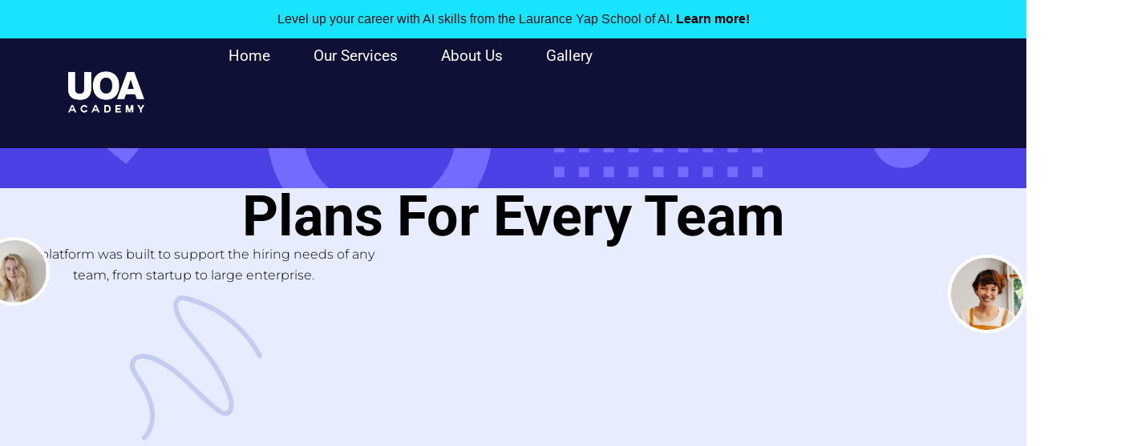

--- FILE ---
content_type: text/html; charset=UTF-8
request_url: https://uoa-academy.com/shop/
body_size: 59004
content:
<!DOCTYPE html>
<html lang="en-US">
<head>
<meta charset="UTF-8">
<meta name="viewport" content="width=device-width, initial-scale=1">
	<link rel="profile" href="https://gmpg.org/xfn/11"> 
	<style id="jetpack-boost-critical-css">@media all{body,figure,h1,h2,h3,h4,h6,html,li,p,textarea,ul{border:0;font-size:100%;font-style:inherit;font-weight:inherit;margin:0;outline:0;padding:0;vertical-align:baseline}html{-webkit-text-size-adjust:100%;-ms-text-size-adjust:100%}body{margin:0}main,nav{display:block}a{background-color:transparent}a{text-decoration:none}b,strong{font-weight:700}img{border:0}svg:not(:root){overflow:hidden}figure{margin:0}input,select,textarea{color:inherit;font:inherit;margin:0}select{text-transform:none}input{line-height:normal}textarea{overflow:auto}.ast-container{max-width:100%}.ast-container{margin-left:auto;margin-right:auto;padding-left:20px;padding-right:20px}h1,h2,h3,h4,h6{clear:both}h1{color:#808285;font-size:2em;line-height:1.2}h2{color:#808285;font-size:1.7em;line-height:1.3}h3{color:#808285;font-size:1.5em;line-height:1.4}h4{color:#808285;line-height:1.5;font-size:1.3em}h6{color:#808285;line-height:1.7;font-size:1.1em}html{box-sizing:border-box}*{box-sizing:inherit}body{color:#808285;background:#fff;font-style:normal}ul{margin:0 0 1.5em 3em}ul{list-style:disc}li>ul{margin-bottom:0;margin-left:1.5em}b,strong{font-weight:700}em{font-style:italic}img{height:auto;max-width:100%}input,select,textarea{color:#808285;font-weight:400;font-size:100%;margin:0;vertical-align:baseline}input{line-height:normal}input[type=email],input[type=tel],input[type=text],textarea{color:#666;border:1px solid var(--ast-border-color);border-radius:2px;-webkit-appearance:none}textarea{padding-left:3px;width:100%}a{color:#4169e1}.screen-reader-text{border:0;clip:rect(1px,1px,1px,1px);height:1px;margin:-1px;overflow:hidden;padding:0;position:absolute;width:1px;word-wrap:normal!important}body{-webkit-font-smoothing:antialiased;-moz-osx-font-smoothing:grayscale}body:not(.logged-in){position:relative}#page{position:relative}a{text-decoration:none}img{vertical-align:middle}p{margin-bottom:1.75em}input,select{line-height:1}body,textarea{line-height:1.85714285714286}body{background-color:#fff}#page{display:block}#primary{width:100%}#primary{margin:4em 0}body{overflow-x:hidden}input[type=email],input[type=tel],input[type=text],select,textarea{color:#666;padding:.75em;height:auto;border-width:1px;border-style:solid;border-color:var(--ast-border-color);border-radius:2px;background:var(--ast-comment-inputs-background);box-shadow:none;box-sizing:border-box}textarea{width:100%}:root{--bs-font-sans-serif:system-ui,-apple-system,"Segoe UI",Roboto,"Helvetica Neue",Arial,"Noto Sans","Liberation Sans",sans-serif,"Apple Color Emoji","Segoe UI Emoji","Segoe UI Symbol","Noto Color Emoji"}*{box-sizing:border-box}@media (prefers-reduced-motion:no-preference){:root{scroll-behavior:smooth}}body{margin:0;font-family:var(--bs-font-sans-serif);font-size:1rem;font-weight:400;line-height:1.5;color:#212529;background-color:#fff;-webkit-text-size-adjust:100%}h1,h2,h3,h4,h6{margin-top:0;margin-bottom:.5rem;font-weight:500;line-height:1.2}h1{font-size:calc(1.375rem + 1.5vw)}@media (min-width:1200px){h1{font-size:2.5rem}}h2{font-size:calc(1.325rem + .9vw)}@media (min-width:1200px){h2{font-size:2rem}}h3{font-size:calc(1.3rem + .6vw)}@media (min-width:1200px){h3{font-size:1.75rem}}h4{font-size:calc(1.275rem + .3vw)}@media (min-width:1200px){h4{font-size:1.5rem}}h6{font-size:1rem}p{margin-top:0;margin-bottom:1rem}ul{padding-left:2rem}ul{margin-top:0;margin-bottom:1rem}ul ul{margin-bottom:0}b,strong{font-weight:bolder}a{color:#0d6efd;text-decoration:underline}figure{margin:0 0 1rem}img,svg{vertical-align:middle}label{display:inline-block}input,select,textarea{margin:0;font-family:inherit;font-size:inherit;line-height:inherit}select{text-transform:none}select{word-wrap:normal}textarea{resize:vertical}.elementor-screen-only,.screen-reader-text{height:1px;margin:-1px;overflow:hidden;padding:0;position:absolute;top:-10000em;width:1px;clip:rect(0,0,0,0);border:0}.elementor-clearfix:after{clear:both;content:"";display:block;height:0;width:0}.elementor *,.elementor :after,.elementor :before{box-sizing:border-box}.elementor a{box-shadow:none;text-decoration:none}.elementor img{border:none;border-radius:0;box-shadow:none;height:auto;max-width:100%}.elementor .elementor-widget:not(.elementor-widget-text-editor):not(.elementor-widget-theme-post-content) figure{margin:0}.elementor .elementor-background-overlay{inset:0;position:absolute}.e-con>.elementor-element.elementor-absolute{position:absolute}.elementor-widget-wrap .elementor-element.elementor-widget__width-initial{max-width:100%}@media (max-width:1024px){.elementor-widget-wrap .elementor-element.elementor-widget-tablet__width-initial{max-width:100%}}.elementor-element.elementor-absolute{z-index:1}.elementor-element{--flex-direction:initial;--flex-wrap:initial;--justify-content:initial;--align-items:initial;--align-content:initial;--flex-basis:initial;--flex-grow:initial;--flex-shrink:initial;--order:initial;--align-self:initial;align-self:var(--align-self);flex-basis:var(--flex-basis);flex-grow:var(--flex-grow);flex-shrink:var(--flex-shrink);order:var(--order)}.elementor-element:where(.e-con-full,.elementor-widget){align-content:var(--align-content);align-items:var(--align-items);flex-direction:var(--flex-direction);flex-wrap:var(--flex-wrap);gap:var(--row-gap) var(--column-gap);justify-content:var(--justify-content)}.elementor-invisible{visibility:hidden}:root{--page-title-display:block}.elementor-section{position:relative}.elementor-section .elementor-container{display:flex;margin-inline:auto;position:relative}@media (max-width:1024px){.elementor-section .elementor-container{flex-wrap:wrap}}.elementor-section.elementor-section-boxed>.elementor-container{max-width:1140px}.elementor-widget-wrap{align-content:flex-start;flex-wrap:wrap;position:relative;width:100%}.elementor:not(.elementor-bc-flex-widget) .elementor-widget-wrap{display:flex}.elementor-widget-wrap>.elementor-element{width:100%}.elementor-widget{position:relative}.elementor-widget:not(:last-child){margin-block-end:var(--kit-widget-spacing,20px)}.elementor-widget:not(:last-child).elementor-absolute,.elementor-widget:not(:last-child).elementor-widget__width-auto,.elementor-widget:not(:last-child).elementor-widget__width-initial{margin-block-end:0}.elementor-column{display:flex;min-height:1px;position:relative}.elementor-column-gap-default>.elementor-column>.elementor-element-populated{padding:10px}@media (min-width:768px){.elementor-column.elementor-col-16{width:16.666%}.elementor-column.elementor-col-50{width:50%}.elementor-column.elementor-col-100{width:100%}}@media (min-width:768px) and (max-width:1024px){.elementor-column.elementor-md-50{width:50%}.elementor-column.elementor-md-100{width:100%}}@media (min-width:768px) and (max-width:1024px){.elementor-reverse-tablet>.elementor-container>:first-child{order:10}.elementor-reverse-tablet>.elementor-container>:nth-child(2){order:9}}@media (min-width:-1) and (max-width:1024px){.elementor-reverse-tablet>.elementor-container>:first-child{order:10}.elementor-reverse-tablet>.elementor-container>:nth-child(2){order:9}}@media (min-width:768px) and (max-width:-1){.elementor-reverse-tablet>.elementor-container>:first-child,.elementor-reverse-tablet>.elementor-container>:nth-child(2){order:0}}@media (max-width:767px){.elementor-reverse-mobile>.elementor-container>:first-child{order:10}.elementor-reverse-mobile>.elementor-container>:nth-child(2){order:9}.elementor-column{width:100%}}.elementor-grid{display:grid;grid-column-gap:var(--grid-column-gap);grid-row-gap:var(--grid-row-gap)}.elementor-grid .elementor-grid-item{min-width:0}.elementor-grid-0 .elementor-grid{display:inline-block;margin-block-end:calc(-1*var(--grid-row-gap));width:100%;word-spacing:var(--grid-column-gap)}.elementor-grid-0 .elementor-grid .elementor-grid-item{display:inline-block;margin-block-end:var(--grid-row-gap);word-break:break-word}@media (prefers-reduced-motion:no-preference){html{scroll-behavior:smooth}}.e-con{--border-radius:0;--border-top-width:0px;--border-right-width:0px;--border-bottom-width:0px;--border-left-width:0px;--border-style:initial;--border-color:initial;--container-widget-width:100%;--container-widget-height:initial;--container-widget-flex-grow:0;--container-widget-align-self:initial;--content-width:min(100%,var(--container-max-width,1140px));--width:100%;--min-height:initial;--height:auto;--text-align:initial;--margin-top:0px;--margin-right:0px;--margin-bottom:0px;--margin-left:0px;--padding-top:var(--container-default-padding-top,10px);--padding-right:var(--container-default-padding-right,10px);--padding-bottom:var(--container-default-padding-bottom,10px);--padding-left:var(--container-default-padding-left,10px);--position:relative;--z-index:revert;--overflow:visible;--row-gap:var(--widgets-spacing-row,20px);--column-gap:var(--widgets-spacing-column,20px);--overlay-mix-blend-mode:initial;--overlay-opacity:1;--e-con-grid-template-columns:repeat(3,1fr);--e-con-grid-template-rows:repeat(2,1fr);border-radius:var(--border-radius);height:var(--height);min-height:var(--min-height);min-width:0;overflow:var(--overflow);position:var(--position);width:var(--width);z-index:var(--z-index);--flex-wrap-mobile:wrap}.e-con{--margin-block-start:var(--margin-top);--margin-block-end:var(--margin-bottom);--margin-inline-start:var(--margin-left);--margin-inline-end:var(--margin-right);--padding-inline-start:var(--padding-left);--padding-inline-end:var(--padding-right);--padding-block-start:var(--padding-top);--padding-block-end:var(--padding-bottom);--border-block-start-width:var(--border-top-width);--border-block-end-width:var(--border-bottom-width);--border-inline-start-width:var(--border-left-width);--border-inline-end-width:var(--border-right-width)}.e-con{margin-block-end:var(--margin-block-end);margin-block-start:var(--margin-block-start);margin-inline-end:var(--margin-inline-end);margin-inline-start:var(--margin-inline-start);padding-inline-end:var(--padding-inline-end);padding-inline-start:var(--padding-inline-start)}.e-con.e-flex{--flex-direction:column;--flex-basis:auto;--flex-grow:0;--flex-shrink:1;flex:var(--flex-grow) var(--flex-shrink) var(--flex-basis)}.e-con-full,.e-con>.e-con-inner{padding-block-end:var(--padding-block-end);padding-block-start:var(--padding-block-start);text-align:var(--text-align)}.e-con-full.e-flex,.e-con.e-flex>.e-con-inner{flex-direction:var(--flex-direction)}.e-con,.e-con>.e-con-inner{display:var(--display)}.e-con.e-grid{--grid-justify-content:start;--grid-align-content:start;--grid-auto-flow:row}.e-con.e-grid,.e-con.e-grid>.e-con-inner{align-content:var(--grid-align-content);align-items:var(--align-items);grid-auto-flow:var(--grid-auto-flow);grid-template-columns:var(--e-con-grid-template-columns);grid-template-rows:var(--e-con-grid-template-rows);justify-content:var(--grid-justify-content);justify-items:var(--justify-items)}.e-con-boxed.e-flex{align-content:normal;align-items:normal;flex-direction:column;flex-wrap:nowrap;justify-content:normal}.e-con-boxed.e-grid{grid-template-columns:1fr;grid-template-rows:1fr;justify-items:legacy}.e-con-boxed{gap:initial;text-align:initial}.e-con.e-flex>.e-con-inner{align-content:var(--align-content);align-items:var(--align-items);align-self:auto;flex-basis:auto;flex-grow:1;flex-shrink:1;flex-wrap:var(--flex-wrap);justify-content:var(--justify-content)}.e-con.e-grid>.e-con-inner{align-items:var(--align-items);justify-items:var(--justify-items)}.e-con>.e-con-inner{gap:var(--row-gap) var(--column-gap);height:100%;margin:0 auto;max-width:var(--content-width);padding-inline-end:0;padding-inline-start:0;width:100%}:is(.elementor-section-wrap,[data-elementor-id])>.e-con{--margin-left:auto;--margin-right:auto;max-width:min(100%,var(--width))}.e-con .elementor-widget.elementor-widget{margin-block-end:0}.e-con:before{border-block-end-width:var(--border-block-end-width);border-block-start-width:var(--border-block-start-width);border-color:var(--border-color);border-inline-end-width:var(--border-inline-end-width);border-inline-start-width:var(--border-inline-start-width);border-radius:var(--border-radius);border-style:var(--border-style);content:var(--background-overlay);display:block;height:max(100% + var(--border-top-width) + var(--border-bottom-width),100%);left:calc(0px - var(--border-left-width));mix-blend-mode:var(--overlay-mix-blend-mode);opacity:var(--overlay-opacity);position:absolute;top:calc(0px - var(--border-top-width));width:max(100% + var(--border-left-width) + var(--border-right-width),100%)}.e-con .elementor-widget{min-width:0}.e-con>.e-con-inner>.elementor-widget>.elementor-widget-container,.e-con>.elementor-widget>.elementor-widget-container{height:100%}.e-con.e-con>.e-con-inner>.elementor-widget,.elementor.elementor .e-con>.elementor-widget{max-width:100%}.e-con .elementor-widget:not(:last-child){--kit-widget-spacing:0px}@media (max-width:767px){.e-con.e-flex{--width:100%;--flex-wrap:var(--flex-wrap-mobile)}}.elementor-form-fields-wrapper{display:flex;flex-wrap:wrap}.elementor-form-fields-wrapper.elementor-labels-above .elementor-field-group>.elementor-select-wrapper,.elementor-form-fields-wrapper.elementor-labels-above .elementor-field-group>input,.elementor-form-fields-wrapper.elementor-labels-above .elementor-field-group>textarea{flex-basis:100%;max-width:100%}.elementor-field-group{align-items:center;flex-wrap:wrap}.elementor-field-group .elementor-field-textual{background-color:transparent;border:1px solid #69727d;color:#1f2124;flex-grow:1;max-width:100%;vertical-align:middle;width:100%}.elementor-field-group .elementor-field-textual::-moz-placeholder{color:inherit;font-family:inherit;opacity:.6}.elementor-field-group .elementor-field-textual::placeholder{color:inherit;font-family:inherit;opacity:.6}.elementor-field-group .elementor-select-wrapper{display:flex;position:relative;width:100%}.elementor-field-group .elementor-select-wrapper select{-webkit-appearance:none;-moz-appearance:none;appearance:none;color:inherit;flex-basis:100%;font-family:inherit;font-size:inherit;font-style:inherit;font-weight:inherit;letter-spacing:inherit;line-height:inherit;padding-inline-end:20px;text-transform:inherit}.elementor-field-group .elementor-select-wrapper:before{content:"";font-family:eicons;font-size:15px;inset-block-start:50%;inset-inline-end:10px;position:absolute;text-shadow:0 0 3px rgba(0,0,0,.3);transform:translateY(-50%)}.elementor-mark-required .elementor-field-label:after{color:red;content:"*";padding-inline-start:.2em}.elementor-field-textual{border-radius:3px;font-size:15px;line-height:1.4;min-height:40px;padding:5px 14px}.elementor-field-textual.elementor-size-lg{border-radius:5px;font-size:18px;min-height:59px;padding:7px 20px}.elementor-heading-title{line-height:1;margin:0;padding:0}.elementor-icon{color:#69727d;display:inline-block;font-size:50px;line-height:1;text-align:center}.elementor-icon svg{display:block;height:1em;position:relative;width:1em}.elementor-icon svg:before{left:50%;position:absolute;transform:translateX(-50%)}.elementor-shape-rounded .elementor-icon{border-radius:10%}@media (max-width:767px){.elementor .elementor-hidden-mobile{display:none}}@media (min-width:768px) and (max-width:1024px){.elementor .elementor-hidden-tablet{display:none}}@media (min-width:1025px) and (max-width:99999px){.elementor .elementor-hidden-desktop{display:none}}.elementor-widget-image{text-align:center}.elementor-widget-image a{display:inline-block}.elementor-widget-image img{display:inline-block;vertical-align:middle}.elementor-item:after,.elementor-item:before{display:block;position:absolute}.elementor-item:not(:hover):not(:focus):not(.elementor-item-active):not(.highlighted):after,.elementor-item:not(:hover):not(:focus):not(.elementor-item-active):not(.highlighted):before{opacity:0}.e--pointer-underline .elementor-item:after,.e--pointer-underline .elementor-item:before{background-color:#3f444b;height:3px;left:0;width:100%;z-index:2}.e--pointer-underline .elementor-item:after{bottom:0;content:""}.elementor-nav-menu--main .elementor-nav-menu a{padding:13px 20px}.elementor-nav-menu--main .elementor-nav-menu ul{border-style:solid;border-width:0;padding:0;position:absolute;width:12em}.elementor-nav-menu--layout-horizontal{display:flex}.elementor-nav-menu--layout-horizontal .elementor-nav-menu{display:flex;flex-wrap:wrap}.elementor-nav-menu--layout-horizontal .elementor-nav-menu a{flex-grow:1;white-space:nowrap}.elementor-nav-menu--layout-horizontal .elementor-nav-menu>li{display:flex}.elementor-nav-menu--layout-horizontal .elementor-nav-menu>li ul{top:100%!important}.elementor-nav-menu--layout-horizontal .elementor-nav-menu>li:not(:first-child)>a{margin-inline-start:var(--e-nav-menu-horizontal-menu-item-margin)}.elementor-nav-menu--layout-horizontal .elementor-nav-menu>li:not(:first-child)>ul{inset-inline-start:var(--e-nav-menu-horizontal-menu-item-margin)!important}.elementor-nav-menu--layout-horizontal .elementor-nav-menu>li:not(:last-child)>a{margin-inline-end:var(--e-nav-menu-horizontal-menu-item-margin)}.elementor-nav-menu--layout-horizontal .elementor-nav-menu>li:not(:last-child):after{align-self:center;border-color:var(--e-nav-menu-divider-color,#000);border-left-style:var(--e-nav-menu-divider-style,solid);border-left-width:var(--e-nav-menu-divider-width,2px);content:var(--e-nav-menu-divider-content,none);height:var(--e-nav-menu-divider-height,35%)}.elementor-nav-menu__align-start .elementor-nav-menu{justify-content:flex-start;margin-inline-end:auto}.elementor-nav-menu__align-start .elementor-nav-menu--layout-vertical>ul>li>a{justify-content:flex-start}.elementor-nav-menu__align-end .elementor-nav-menu{justify-content:flex-end;margin-inline-start:auto}.elementor-widget-nav-menu .elementor-widget-container{display:flex;flex-direction:column}.elementor-nav-menu{position:relative;z-index:2}.elementor-nav-menu:after{clear:both;content:" ";display:block;font:0/0 serif;height:0;overflow:hidden;visibility:hidden}.elementor-nav-menu,.elementor-nav-menu li,.elementor-nav-menu ul{display:block;line-height:normal;list-style:none;margin:0;padding:0}.elementor-nav-menu ul{display:none}.elementor-nav-menu ul ul a{border-left:16px solid transparent}.elementor-nav-menu a,.elementor-nav-menu li{position:relative}.elementor-nav-menu li{border-width:0}.elementor-nav-menu a{align-items:center;display:flex}.elementor-nav-menu a{line-height:20px;padding:10px 20px}.elementor-menu-toggle{align-items:center;background-color:rgba(0,0,0,.05);border:0 solid;border-radius:3px;color:#33373d;display:flex;font-size:var(--nav-menu-icon-size,22px);justify-content:center;padding:.25em}.elementor-menu-toggle:not(.elementor-active) .elementor-menu-toggle__icon--close{display:none}.elementor-menu-toggle .e-font-icon-svg{fill:#33373d;height:1em;width:1em}.elementor-menu-toggle svg{height:auto;width:1em;fill:var(--nav-menu-icon-color,currentColor)}.elementor-nav-menu--dropdown{background-color:#fff;font-size:13px}.elementor-nav-menu--dropdown-none .elementor-nav-menu--dropdown{display:none}.elementor-nav-menu--dropdown.elementor-nav-menu__container{margin-top:10px;overflow-x:hidden;overflow-y:auto;transform-origin:top}.elementor-nav-menu--dropdown.elementor-nav-menu__container .elementor-sub-item{font-size:.85em}.elementor-nav-menu--dropdown a{color:#33373d}ul.elementor-nav-menu--dropdown a{border-inline-start:8px solid transparent;text-shadow:none}.elementor-nav-menu__text-align-center .elementor-nav-menu--dropdown .elementor-nav-menu a{justify-content:center}.elementor-nav-menu--toggle .elementor-menu-toggle:not(.elementor-active)+.elementor-nav-menu__container{max-height:0;overflow:hidden;transform:scaleY(0)}.elementor-nav-menu--stretch .elementor-nav-menu__container.elementor-nav-menu--dropdown{position:absolute;z-index:9997}@media (max-width:767px){.elementor-nav-menu--dropdown-mobile .elementor-nav-menu--main{display:none}}@media (min-width:768px){.elementor-nav-menu--dropdown-mobile .elementor-menu-toggle,.elementor-nav-menu--dropdown-mobile .elementor-nav-menu--dropdown{display:none}.elementor-nav-menu--dropdown-mobile nav.elementor-nav-menu--dropdown.elementor-nav-menu__container{overflow-y:hidden}}@media (max-width:1024px){.elementor-nav-menu--dropdown-tablet .elementor-nav-menu--main{display:none}}@media (min-width:1025px){.elementor-nav-menu--dropdown-tablet .elementor-menu-toggle,.elementor-nav-menu--dropdown-tablet .elementor-nav-menu--dropdown{display:none}.elementor-nav-menu--dropdown-tablet nav.elementor-nav-menu--dropdown.elementor-nav-menu__container{overflow-y:hidden}}.elementor-widget-social-icons.elementor-grid-0 .elementor-widget-container{font-size:0;line-height:1}.elementor-widget-social-icons .elementor-grid{grid-column-gap:var(--grid-column-gap,5px);grid-row-gap:var(--grid-row-gap,5px);grid-template-columns:var(--grid-template-columns);justify-content:var(--justify-content,center);justify-items:var(--justify-content,center)}.elementor-icon.elementor-social-icon{font-size:var(--icon-size,25px);height:calc(var(--icon-size,25px) + 2*var(--icon-padding,.5em));line-height:var(--icon-size,25px);width:calc(var(--icon-size,25px) + 2*var(--icon-padding,.5em))}.elementor-social-icon{--e-social-icon-icon-color:#fff;align-items:center;background-color:#69727d;display:inline-flex;justify-content:center;text-align:center}.elementor-social-icon svg{fill:var(--e-social-icon-icon-color)}.elementor-social-icon:last-child{margin:0}.elementor-social-icon-facebook{background-color:#3b5998}.elementor-social-icon-instagram{background-color:#262626}.elementor-social-icon-linkedin{background-color:#0077b5}.elementor-widget-image-box .elementor-image-box-content{width:100%}@media (min-width:768px){.elementor-widget-image-box.elementor-position-left .elementor-image-box-wrapper{display:flex}.elementor-widget-image-box.elementor-position-left .elementor-image-box-wrapper{flex-direction:row;text-align:start}.elementor-widget-image-box.elementor-vertical-align-top .elementor-image-box-wrapper{align-items:flex-start}}@media (max-width:767px){.elementor-widget-image-box .elementor-image-box-img{margin-inline:auto!important;margin-bottom:15px}}.elementor-widget-image-box .elementor-image-box-img{display:inline-block}.elementor-widget-image-box .elementor-image-box-img img{display:block;line-height:0}.elementor-widget-image-box .elementor-image-box-wrapper{text-align:center}.elementor-widget-image-box .elementor-image-box-description{margin:0}.elementor-price-table{text-align:center}.elementor-price-table .elementor-price-table__header{background:var(--e-price-table-header-background-color,#555);padding:20px 0}.elementor-price-table .elementor-price-table__heading{color:#fff;font-size:24px;font-weight:600;line-height:1.2;margin:0;padding:0}.elementor-price-table .elementor-price-table__price{align-items:center;color:#555;display:flex;flex-direction:row;flex-wrap:wrap;font-size:65px;font-weight:800;justify-content:center;padding:40px 0}.elementor-price-table .elementor-price-table__price .elementor-typo-excluded{font-size:medium;font-style:normal;font-weight:400;letter-spacing:normal;line-height:normal;text-transform:none}.elementor-price-table .elementor-price-table__after-price{align-items:flex-start;align-self:stretch;display:flex;flex-direction:column;flex-wrap:wrap;text-align:start}.elementor-price-table .elementor-price-table__integer-part{line-height:.8}.elementor-price-table .elementor-price-table__currency,.elementor-price-table .elementor-price-table__fractional-part{font-size:.3em;line-height:1}.elementor-price-table .elementor-price-table__currency{margin-inline-end:3px}.elementor-price-table .elementor-price-table__period{font-size:13px;font-weight:400;width:100%}.elementor-price-table .elementor-price-table__features-list{color:var(--e-price-table-features-list-color);line-height:1;list-style-type:none;margin:0;padding:0}.elementor-price-table .elementor-price-table__features-list li{font-size:14px;line-height:1;margin:0;padding:0}.elementor-price-table .elementor-price-table__features-list li .elementor-price-table__feature-inner{margin-inline:15px}.elementor-price-table .elementor-price-table__features-list li:not(:first-child):before{border:0 solid hsla(0,0%,48%,.3);content:"";display:block;margin:10px 12.5%}.elementor-price-table .elementor-price-table__features-list svg{margin-inline-end:10px;fill:var(--e-price-table-features-list-color);height:1.3em;width:1.3em}.elementor-price-table .elementor-price-table__features-list svg~*{vertical-align:text-top}.elementor-price-table .elementor-price-table__footer{padding:30px 0}.elementor-widget-price-table .elementor-widget-container{background-color:#f9fafa;overflow:hidden}.elementor-toggle .elementor-tab-title .elementor-toggle-icon svg{height:1em;margin-inline-start:-5px;width:1em}.elementor-toggle .elementor-tab-title .elementor-toggle-icon .elementor-toggle-icon-opened{display:none}.elementor-toggle .elementor-tab-content{border-block-end:1px solid #d5d8dc;display:none;padding:15px}@media (max-width:767px){.elementor-toggle .elementor-tab-content{padding:12px 10px}}@font-face{font-family:eicons;font-weight:400;font-style:normal}.elementor-widget-social-icons.elementor-grid-0 .elementor-widget-container{font-size:0;line-height:1}.elementor-widget-social-icons .elementor-grid{grid-column-gap:var(--grid-column-gap,5px);grid-row-gap:var(--grid-row-gap,5px);grid-template-columns:var(--grid-template-columns);justify-content:var(--justify-content,center);justify-items:var(--justify-content,center)}.elementor-icon.elementor-social-icon{font-size:var(--icon-size,25px);height:calc(var(--icon-size,25px) + 2*var(--icon-padding,.5em));line-height:var(--icon-size,25px);width:calc(var(--icon-size,25px) + 2*var(--icon-padding,.5em))}.elementor-social-icon{--e-social-icon-icon-color:#fff;align-items:center;background-color:#69727d;display:inline-flex;justify-content:center;text-align:center}.elementor-social-icon svg{fill:var(--e-social-icon-icon-color)}.elementor-social-icon:last-child{margin:0}.elementor-social-icon-facebook{background-color:#3b5998}.elementor-social-icon-instagram{background-color:#262626}.elementor-social-icon-linkedin{background-color:#0077b5}.elementor-item:after,.elementor-item:before{display:block;position:absolute}.elementor-item:not(:hover):not(:focus):not(.elementor-item-active):not(.highlighted):after,.elementor-item:not(:hover):not(:focus):not(.elementor-item-active):not(.highlighted):before{opacity:0}.e--pointer-underline .elementor-item:after,.e--pointer-underline .elementor-item:before{background-color:#3f444b;height:3px;left:0;width:100%;z-index:2}.e--pointer-underline .elementor-item:after{bottom:0;content:""}.elementor-nav-menu--main .elementor-nav-menu a{padding:13px 20px}.elementor-nav-menu--main .elementor-nav-menu ul{border-style:solid;border-width:0;padding:0;position:absolute;width:12em}.elementor-nav-menu--layout-horizontal{display:flex}.elementor-nav-menu--layout-horizontal .elementor-nav-menu{display:flex;flex-wrap:wrap}.elementor-nav-menu--layout-horizontal .elementor-nav-menu a{flex-grow:1;white-space:nowrap}.elementor-nav-menu--layout-horizontal .elementor-nav-menu>li{display:flex}.elementor-nav-menu--layout-horizontal .elementor-nav-menu>li ul{top:100%!important}.elementor-nav-menu--layout-horizontal .elementor-nav-menu>li:not(:first-child)>a{margin-inline-start:var(--e-nav-menu-horizontal-menu-item-margin)}.elementor-nav-menu--layout-horizontal .elementor-nav-menu>li:not(:first-child)>ul{inset-inline-start:var(--e-nav-menu-horizontal-menu-item-margin)!important}.elementor-nav-menu--layout-horizontal .elementor-nav-menu>li:not(:last-child)>a{margin-inline-end:var(--e-nav-menu-horizontal-menu-item-margin)}.elementor-nav-menu--layout-horizontal .elementor-nav-menu>li:not(:last-child):after{align-self:center;border-color:var(--e-nav-menu-divider-color,#000);border-left-style:var(--e-nav-menu-divider-style,solid);border-left-width:var(--e-nav-menu-divider-width,2px);content:var(--e-nav-menu-divider-content,none);height:var(--e-nav-menu-divider-height,35%)}.elementor-nav-menu__align-start .elementor-nav-menu{justify-content:flex-start;margin-inline-end:auto}.elementor-nav-menu__align-start .elementor-nav-menu--layout-vertical>ul>li>a{justify-content:flex-start}.elementor-nav-menu__align-end .elementor-nav-menu{justify-content:flex-end;margin-inline-start:auto}.elementor-widget-nav-menu .elementor-widget-container{display:flex;flex-direction:column}.elementor-nav-menu{position:relative;z-index:2}.elementor-nav-menu:after{clear:both;content:" ";display:block;font:0/0 serif;height:0;overflow:hidden;visibility:hidden}.elementor-nav-menu,.elementor-nav-menu li,.elementor-nav-menu ul{display:block;line-height:normal;list-style:none;margin:0;padding:0}.elementor-nav-menu ul{display:none}.elementor-nav-menu ul ul a{border-left:16px solid transparent}.elementor-nav-menu a,.elementor-nav-menu li{position:relative}.elementor-nav-menu li{border-width:0}.elementor-nav-menu a{align-items:center;display:flex}.elementor-nav-menu a{line-height:20px;padding:10px 20px}.elementor-menu-toggle{align-items:center;background-color:rgba(0,0,0,.05);border:0 solid;border-radius:3px;color:#33373d;display:flex;font-size:var(--nav-menu-icon-size,22px);justify-content:center;padding:.25em}.elementor-menu-toggle:not(.elementor-active) .elementor-menu-toggle__icon--close{display:none}.elementor-menu-toggle .e-font-icon-svg{fill:#33373d;height:1em;width:1em}.elementor-menu-toggle svg{height:auto;width:1em;fill:var(--nav-menu-icon-color,currentColor)}.elementor-nav-menu--dropdown{background-color:#fff;font-size:13px}.elementor-nav-menu--dropdown-none .elementor-nav-menu--dropdown{display:none}.elementor-nav-menu--dropdown.elementor-nav-menu__container{margin-top:10px;overflow-x:hidden;overflow-y:auto;transform-origin:top}.elementor-nav-menu--dropdown.elementor-nav-menu__container .elementor-sub-item{font-size:.85em}.elementor-nav-menu--dropdown a{color:#33373d}ul.elementor-nav-menu--dropdown a{border-inline-start:8px solid transparent;text-shadow:none}.elementor-nav-menu__text-align-center .elementor-nav-menu--dropdown .elementor-nav-menu a{justify-content:center}.elementor-nav-menu--toggle .elementor-menu-toggle:not(.elementor-active)+.elementor-nav-menu__container{max-height:0;overflow:hidden;transform:scaleY(0)}.elementor-nav-menu--stretch .elementor-nav-menu__container.elementor-nav-menu--dropdown{position:absolute;z-index:9997}@media (max-width:767px){.elementor-nav-menu--dropdown-mobile .elementor-nav-menu--main{display:none}}@media (min-width:768px){.elementor-nav-menu--dropdown-mobile .elementor-menu-toggle,.elementor-nav-menu--dropdown-mobile .elementor-nav-menu--dropdown{display:none}.elementor-nav-menu--dropdown-mobile nav.elementor-nav-menu--dropdown.elementor-nav-menu__container{overflow-y:hidden}}@media (max-width:1024px){.elementor-nav-menu--dropdown-tablet .elementor-nav-menu--main{display:none}}@media (min-width:1025px){.elementor-nav-menu--dropdown-tablet .elementor-menu-toggle,.elementor-nav-menu--dropdown-tablet .elementor-nav-menu--dropdown{display:none}.elementor-nav-menu--dropdown-tablet nav.elementor-nav-menu--dropdown.elementor-nav-menu__container{overflow-y:hidden}}}@media all{body,figure,h1,h2,h3,h4,h6,html,li,p,textarea,ul{border:0;font-size:100%;font-style:inherit;font-weight:inherit;margin:0;outline:0;padding:0;vertical-align:baseline}html{-webkit-text-size-adjust:100%;-ms-text-size-adjust:100%}body{margin:0}main,nav{display:block}a{background-color:transparent}a{text-decoration:none}b,strong{font-weight:700}img{border:0}svg:not(:root){overflow:hidden}figure{margin:0}input,select,textarea{color:inherit;font:inherit;margin:0}select{text-transform:none}input{line-height:normal}textarea{overflow:auto}.ast-container{max-width:100%}.ast-container{margin-left:auto;margin-right:auto;padding-left:20px;padding-right:20px}h1,h2,h3,h4,h6{clear:both}h1{color:#808285;font-size:2em;line-height:1.2}h2{color:#808285;font-size:1.7em;line-height:1.3}h3{color:#808285;font-size:1.5em;line-height:1.4}h4{color:#808285;line-height:1.5;font-size:1.3em}h6{color:#808285;line-height:1.7;font-size:1.1em}html{box-sizing:border-box}*{box-sizing:inherit}body{color:#808285;background:#fff;font-style:normal}ul{margin:0 0 1.5em 3em}ul{list-style:disc}li>ul{margin-bottom:0;margin-left:1.5em}b,strong{font-weight:700}em{font-style:italic}img{height:auto;max-width:100%}input,select,textarea{color:#808285;font-weight:400;font-size:100%;margin:0;vertical-align:baseline}input{line-height:normal}input[type=email],input[type=tel],input[type=text],textarea{color:#666;border:1px solid var(--ast-border-color);border-radius:2px;-webkit-appearance:none}textarea{padding-left:3px;width:100%}a{color:#4169e1}.screen-reader-text{border:0;clip:rect(1px,1px,1px,1px);height:1px;margin:-1px;overflow:hidden;padding:0;position:absolute;width:1px;word-wrap:normal!important}body{-webkit-font-smoothing:antialiased;-moz-osx-font-smoothing:grayscale}body:not(.logged-in){position:relative}#page{position:relative}a{text-decoration:none}img{vertical-align:middle}p{margin-bottom:1.75em}input,select{line-height:1}body,textarea{line-height:1.85714285714286}body{background-color:#fff}#page{display:block}#primary{width:100%}#primary{margin:4em 0}body{overflow-x:hidden}input[type=email],input[type=tel],input[type=text],select,textarea{color:#666;padding:.75em;height:auto;border-width:1px;border-style:solid;border-color:var(--ast-border-color);border-radius:2px;background:var(--ast-comment-inputs-background);box-shadow:none;box-sizing:border-box}textarea{width:100%}ul{box-sizing:border-box}.screen-reader-text{border:0;clip-path:inset(50%);height:1px;margin:-1px;overflow:hidden;padding:0;position:absolute;width:1px;word-wrap:normal!important}:root{--bs-font-sans-serif:system-ui,-apple-system,"Segoe UI",Roboto,"Helvetica Neue",Arial,"Noto Sans","Liberation Sans",sans-serif,"Apple Color Emoji","Segoe UI Emoji","Segoe UI Symbol","Noto Color Emoji"}*{box-sizing:border-box}@media (prefers-reduced-motion:no-preference){:root{scroll-behavior:smooth}}body{margin:0;font-family:var(--bs-font-sans-serif);font-size:1rem;font-weight:400;line-height:1.5;color:#212529;background-color:#fff;-webkit-text-size-adjust:100%}h1,h2,h3,h4,h6{margin-top:0;margin-bottom:.5rem;font-weight:500;line-height:1.2}h1{font-size:calc(1.375rem + 1.5vw)}@media (min-width:1200px){h1{font-size:2.5rem}}h2{font-size:calc(1.325rem + .9vw)}@media (min-width:1200px){h2{font-size:2rem}}h3{font-size:calc(1.3rem + .6vw)}@media (min-width:1200px){h3{font-size:1.75rem}}h4{font-size:calc(1.275rem + .3vw)}@media (min-width:1200px){h4{font-size:1.5rem}}h6{font-size:1rem}p{margin-top:0;margin-bottom:1rem}ul{padding-left:2rem}ul{margin-top:0;margin-bottom:1rem}ul ul{margin-bottom:0}b,strong{font-weight:bolder}a{color:#0d6efd;text-decoration:underline}figure{margin:0 0 1rem}img,svg{vertical-align:middle}label{display:inline-block}input,select,textarea{margin:0;font-family:inherit;font-size:inherit;line-height:inherit}select{text-transform:none}select{word-wrap:normal}textarea{resize:vertical}.elementor-screen-only,.screen-reader-text{height:1px;margin:-1px;overflow:hidden;padding:0;position:absolute;top:-10000em;width:1px;clip:rect(0,0,0,0);border:0}.elementor-clearfix:after{clear:both;content:"";display:block;height:0;width:0}.elementor *,.elementor :after,.elementor :before{box-sizing:border-box}.elementor a{box-shadow:none;text-decoration:none}.elementor img{border:none;border-radius:0;box-shadow:none;height:auto;max-width:100%}.elementor .elementor-widget:not(.elementor-widget-text-editor):not(.elementor-widget-theme-post-content) figure{margin:0}.elementor .elementor-background-overlay{inset:0;position:absolute}.e-con>.elementor-element.elementor-absolute{position:absolute}.elementor-widget-wrap .elementor-element.elementor-widget__width-initial{max-width:100%}@media (max-width:1024px){.elementor-widget-wrap .elementor-element.elementor-widget-tablet__width-initial{max-width:100%}}.elementor-element.elementor-absolute{z-index:1}.elementor-element{--flex-direction:initial;--flex-wrap:initial;--justify-content:initial;--align-items:initial;--align-content:initial;--flex-basis:initial;--flex-grow:initial;--flex-shrink:initial;--order:initial;--align-self:initial;align-self:var(--align-self);flex-basis:var(--flex-basis);flex-grow:var(--flex-grow);flex-shrink:var(--flex-shrink);order:var(--order)}.elementor-element:where(.e-con-full,.elementor-widget){align-content:var(--align-content);align-items:var(--align-items);flex-direction:var(--flex-direction);flex-wrap:var(--flex-wrap);gap:var(--row-gap) var(--column-gap);justify-content:var(--justify-content)}.elementor-invisible{visibility:hidden}:root{--page-title-display:block}.elementor-section{position:relative}.elementor-section .elementor-container{display:flex;margin-inline:auto;position:relative}@media (max-width:1024px){.elementor-section .elementor-container{flex-wrap:wrap}}.elementor-section.elementor-section-boxed>.elementor-container{max-width:1140px}.elementor-widget-wrap{align-content:flex-start;flex-wrap:wrap;position:relative;width:100%}.elementor:not(.elementor-bc-flex-widget) .elementor-widget-wrap{display:flex}.elementor-widget-wrap>.elementor-element{width:100%}.elementor-widget{position:relative}.elementor-widget:not(:last-child){margin-block-end:var(--kit-widget-spacing,20px)}.elementor-widget:not(:last-child).elementor-absolute,.elementor-widget:not(:last-child).elementor-widget__width-auto,.elementor-widget:not(:last-child).elementor-widget__width-initial{margin-block-end:0}.elementor-column{display:flex;min-height:1px;position:relative}.elementor-column-gap-default>.elementor-column>.elementor-element-populated{padding:10px}@media (min-width:768px){.elementor-column.elementor-col-16{width:16.666%}.elementor-column.elementor-col-50{width:50%}.elementor-column.elementor-col-100{width:100%}}@media (min-width:768px) and (max-width:1024px){.elementor-column.elementor-md-50{width:50%}.elementor-column.elementor-md-100{width:100%}}@media (min-width:768px) and (max-width:1024px){.elementor-reverse-tablet>.elementor-container>:first-child{order:10}.elementor-reverse-tablet>.elementor-container>:nth-child(2){order:9}}@media (min-width:-1) and (max-width:1024px){.elementor-reverse-tablet>.elementor-container>:first-child{order:10}.elementor-reverse-tablet>.elementor-container>:nth-child(2){order:9}}@media (min-width:768px) and (max-width:-1){.elementor-reverse-tablet>.elementor-container>:first-child,.elementor-reverse-tablet>.elementor-container>:nth-child(2){order:0}}@media (max-width:767px){.elementor-reverse-mobile>.elementor-container>:first-child{order:10}.elementor-reverse-mobile>.elementor-container>:nth-child(2){order:9}.elementor-column{width:100%}}.elementor-grid{display:grid;grid-column-gap:var(--grid-column-gap);grid-row-gap:var(--grid-row-gap)}.elementor-grid .elementor-grid-item{min-width:0}.elementor-grid-0 .elementor-grid{display:inline-block;margin-block-end:calc(-1*var(--grid-row-gap));width:100%;word-spacing:var(--grid-column-gap)}.elementor-grid-0 .elementor-grid .elementor-grid-item{display:inline-block;margin-block-end:var(--grid-row-gap);word-break:break-word}@media (prefers-reduced-motion:no-preference){html{scroll-behavior:smooth}}.e-con{--border-radius:0;--border-top-width:0px;--border-right-width:0px;--border-bottom-width:0px;--border-left-width:0px;--border-style:initial;--border-color:initial;--container-widget-width:100%;--container-widget-height:initial;--container-widget-flex-grow:0;--container-widget-align-self:initial;--content-width:min(100%,var(--container-max-width,1140px));--width:100%;--min-height:initial;--height:auto;--text-align:initial;--margin-top:0px;--margin-right:0px;--margin-bottom:0px;--margin-left:0px;--padding-top:var(--container-default-padding-top,10px);--padding-right:var(--container-default-padding-right,10px);--padding-bottom:var(--container-default-padding-bottom,10px);--padding-left:var(--container-default-padding-left,10px);--position:relative;--z-index:revert;--overflow:visible;--row-gap:var(--widgets-spacing-row,20px);--column-gap:var(--widgets-spacing-column,20px);--overlay-mix-blend-mode:initial;--overlay-opacity:1;--e-con-grid-template-columns:repeat(3,1fr);--e-con-grid-template-rows:repeat(2,1fr);border-radius:var(--border-radius);height:var(--height);min-height:var(--min-height);min-width:0;overflow:var(--overflow);position:var(--position);width:var(--width);z-index:var(--z-index);--flex-wrap-mobile:wrap}.e-con{--margin-block-start:var(--margin-top);--margin-block-end:var(--margin-bottom);--margin-inline-start:var(--margin-left);--margin-inline-end:var(--margin-right);--padding-inline-start:var(--padding-left);--padding-inline-end:var(--padding-right);--padding-block-start:var(--padding-top);--padding-block-end:var(--padding-bottom);--border-block-start-width:var(--border-top-width);--border-block-end-width:var(--border-bottom-width);--border-inline-start-width:var(--border-left-width);--border-inline-end-width:var(--border-right-width)}.e-con{margin-block-end:var(--margin-block-end);margin-block-start:var(--margin-block-start);margin-inline-end:var(--margin-inline-end);margin-inline-start:var(--margin-inline-start);padding-inline-end:var(--padding-inline-end);padding-inline-start:var(--padding-inline-start)}.e-con.e-flex{--flex-direction:column;--flex-basis:auto;--flex-grow:0;--flex-shrink:1;flex:var(--flex-grow) var(--flex-shrink) var(--flex-basis)}.e-con-full,.e-con>.e-con-inner{padding-block-end:var(--padding-block-end);padding-block-start:var(--padding-block-start);text-align:var(--text-align)}.e-con-full.e-flex,.e-con.e-flex>.e-con-inner{flex-direction:var(--flex-direction)}.e-con,.e-con>.e-con-inner{display:var(--display)}.e-con.e-grid{--grid-justify-content:start;--grid-align-content:start;--grid-auto-flow:row}.e-con.e-grid,.e-con.e-grid>.e-con-inner{align-content:var(--grid-align-content);align-items:var(--align-items);grid-auto-flow:var(--grid-auto-flow);grid-template-columns:var(--e-con-grid-template-columns);grid-template-rows:var(--e-con-grid-template-rows);justify-content:var(--grid-justify-content);justify-items:var(--justify-items)}.e-con-boxed.e-flex{align-content:normal;align-items:normal;flex-direction:column;flex-wrap:nowrap;justify-content:normal}.e-con-boxed.e-grid{grid-template-columns:1fr;grid-template-rows:1fr;justify-items:legacy}.e-con-boxed{gap:initial;text-align:initial}.e-con.e-flex>.e-con-inner{align-content:var(--align-content);align-items:var(--align-items);align-self:auto;flex-basis:auto;flex-grow:1;flex-shrink:1;flex-wrap:var(--flex-wrap);justify-content:var(--justify-content)}.e-con.e-grid>.e-con-inner{align-items:var(--align-items);justify-items:var(--justify-items)}.e-con>.e-con-inner{gap:var(--row-gap) var(--column-gap);height:100%;margin:0 auto;max-width:var(--content-width);padding-inline-end:0;padding-inline-start:0;width:100%}:is(.elementor-section-wrap,[data-elementor-id])>.e-con{--margin-left:auto;--margin-right:auto;max-width:min(100%,var(--width))}.e-con .elementor-widget.elementor-widget{margin-block-end:0}.e-con:before{border-block-end-width:var(--border-block-end-width);border-block-start-width:var(--border-block-start-width);border-color:var(--border-color);border-inline-end-width:var(--border-inline-end-width);border-inline-start-width:var(--border-inline-start-width);border-radius:var(--border-radius);border-style:var(--border-style);content:var(--background-overlay);display:block;height:max(100% + var(--border-top-width) + var(--border-bottom-width),100%);left:calc(0px - var(--border-left-width));mix-blend-mode:var(--overlay-mix-blend-mode);opacity:var(--overlay-opacity);position:absolute;top:calc(0px - var(--border-top-width));width:max(100% + var(--border-left-width) + var(--border-right-width),100%)}.e-con .elementor-widget{min-width:0}.e-con>.e-con-inner>.elementor-widget>.elementor-widget-container,.e-con>.elementor-widget>.elementor-widget-container{height:100%}.e-con.e-con>.e-con-inner>.elementor-widget,.elementor.elementor .e-con>.elementor-widget{max-width:100%}.e-con .elementor-widget:not(:last-child){--kit-widget-spacing:0px}@media (max-width:767px){.e-con.e-flex{--width:100%;--flex-wrap:var(--flex-wrap-mobile)}}.elementor-form-fields-wrapper{display:flex;flex-wrap:wrap}.elementor-form-fields-wrapper.elementor-labels-above .elementor-field-group>.elementor-select-wrapper,.elementor-form-fields-wrapper.elementor-labels-above .elementor-field-group>input,.elementor-form-fields-wrapper.elementor-labels-above .elementor-field-group>textarea{flex-basis:100%;max-width:100%}.elementor-field-group{align-items:center;flex-wrap:wrap}.elementor-field-group .elementor-field-textual{background-color:transparent;border:1px solid #69727d;color:#1f2124;flex-grow:1;max-width:100%;vertical-align:middle;width:100%}.elementor-field-group .elementor-field-textual::-moz-placeholder{color:inherit;font-family:inherit;opacity:.6}.elementor-field-group .elementor-field-textual::placeholder{color:inherit;font-family:inherit;opacity:.6}.elementor-field-group .elementor-select-wrapper{display:flex;position:relative;width:100%}.elementor-field-group .elementor-select-wrapper select{-webkit-appearance:none;-moz-appearance:none;appearance:none;color:inherit;flex-basis:100%;font-family:inherit;font-size:inherit;font-style:inherit;font-weight:inherit;letter-spacing:inherit;line-height:inherit;padding-inline-end:20px;text-transform:inherit}.elementor-field-group .elementor-select-wrapper:before{content:"";font-family:eicons;font-size:15px;inset-block-start:50%;inset-inline-end:10px;position:absolute;text-shadow:0 0 3px rgba(0,0,0,.3);transform:translateY(-50%)}.elementor-mark-required .elementor-field-label:after{color:red;content:"*";padding-inline-start:.2em}.elementor-field-textual{border-radius:3px;font-size:15px;line-height:1.4;min-height:40px;padding:5px 14px}.elementor-field-textual.elementor-size-lg{border-radius:5px;font-size:18px;min-height:59px;padding:7px 20px}.elementor-heading-title{line-height:1;margin:0;padding:0}.elementor-icon{color:#69727d;display:inline-block;font-size:50px;line-height:1;text-align:center}.elementor-icon svg{display:block;height:1em;position:relative;width:1em}.elementor-icon svg:before{left:50%;position:absolute;transform:translateX(-50%)}.elementor-shape-rounded .elementor-icon{border-radius:10%}@media (max-width:767px){.elementor .elementor-hidden-mobile{display:none}}@media (min-width:768px) and (max-width:1024px){.elementor .elementor-hidden-tablet{display:none}}@media (min-width:1025px) and (max-width:99999px){.elementor .elementor-hidden-desktop{display:none}}.elementor-widget-image{text-align:center}.elementor-widget-image a{display:inline-block}.elementor-widget-image img{display:inline-block;vertical-align:middle}.elementor-item:after,.elementor-item:before{display:block;position:absolute}.elementor-item:not(:hover):not(:focus):not(.elementor-item-active):not(.highlighted):after,.elementor-item:not(:hover):not(:focus):not(.elementor-item-active):not(.highlighted):before{opacity:0}.e--pointer-underline .elementor-item:after,.e--pointer-underline .elementor-item:before{background-color:#3f444b;height:3px;left:0;width:100%;z-index:2}.e--pointer-underline .elementor-item:after{bottom:0;content:""}.elementor-nav-menu--main .elementor-nav-menu a{padding:13px 20px}.elementor-nav-menu--main .elementor-nav-menu ul{border-style:solid;border-width:0;padding:0;position:absolute;width:12em}.elementor-nav-menu--layout-horizontal{display:flex}.elementor-nav-menu--layout-horizontal .elementor-nav-menu{display:flex;flex-wrap:wrap}.elementor-nav-menu--layout-horizontal .elementor-nav-menu a{flex-grow:1;white-space:nowrap}.elementor-nav-menu--layout-horizontal .elementor-nav-menu>li{display:flex}.elementor-nav-menu--layout-horizontal .elementor-nav-menu>li ul{top:100%!important}.elementor-nav-menu--layout-horizontal .elementor-nav-menu>li:not(:first-child)>a{margin-inline-start:var(--e-nav-menu-horizontal-menu-item-margin)}.elementor-nav-menu--layout-horizontal .elementor-nav-menu>li:not(:first-child)>ul{inset-inline-start:var(--e-nav-menu-horizontal-menu-item-margin)!important}.elementor-nav-menu--layout-horizontal .elementor-nav-menu>li:not(:last-child)>a{margin-inline-end:var(--e-nav-menu-horizontal-menu-item-margin)}.elementor-nav-menu--layout-horizontal .elementor-nav-menu>li:not(:last-child):after{align-self:center;border-color:var(--e-nav-menu-divider-color,#000);border-left-style:var(--e-nav-menu-divider-style,solid);border-left-width:var(--e-nav-menu-divider-width,2px);content:var(--e-nav-menu-divider-content,none);height:var(--e-nav-menu-divider-height,35%)}.elementor-nav-menu__align-start .elementor-nav-menu{justify-content:flex-start;margin-inline-end:auto}.elementor-nav-menu__align-start .elementor-nav-menu--layout-vertical>ul>li>a{justify-content:flex-start}.elementor-nav-menu__align-end .elementor-nav-menu{justify-content:flex-end;margin-inline-start:auto}.elementor-widget-nav-menu .elementor-widget-container{display:flex;flex-direction:column}.elementor-nav-menu{position:relative;z-index:2}.elementor-nav-menu:after{clear:both;content:" ";display:block;font:0/0 serif;height:0;overflow:hidden;visibility:hidden}.elementor-nav-menu,.elementor-nav-menu li,.elementor-nav-menu ul{display:block;line-height:normal;list-style:none;margin:0;padding:0}.elementor-nav-menu ul{display:none}.elementor-nav-menu ul ul a{border-left:16px solid transparent}.elementor-nav-menu a,.elementor-nav-menu li{position:relative}.elementor-nav-menu li{border-width:0}.elementor-nav-menu a{align-items:center;display:flex}.elementor-nav-menu a{line-height:20px;padding:10px 20px}.elementor-menu-toggle{align-items:center;background-color:rgba(0,0,0,.05);border:0 solid;border-radius:3px;color:#33373d;display:flex;font-size:var(--nav-menu-icon-size,22px);justify-content:center;padding:.25em}.elementor-menu-toggle:not(.elementor-active) .elementor-menu-toggle__icon--close{display:none}.elementor-menu-toggle .e-font-icon-svg{fill:#33373d;height:1em;width:1em}.elementor-menu-toggle svg{height:auto;width:1em;fill:var(--nav-menu-icon-color,currentColor)}.elementor-nav-menu--dropdown{background-color:#fff;font-size:13px}.elementor-nav-menu--dropdown-none .elementor-nav-menu--dropdown{display:none}.elementor-nav-menu--dropdown.elementor-nav-menu__container{margin-top:10px;overflow-x:hidden;overflow-y:auto;transform-origin:top}.elementor-nav-menu--dropdown.elementor-nav-menu__container .elementor-sub-item{font-size:.85em}.elementor-nav-menu--dropdown a{color:#33373d}ul.elementor-nav-menu--dropdown a{border-inline-start:8px solid transparent;text-shadow:none}.elementor-nav-menu__text-align-center .elementor-nav-menu--dropdown .elementor-nav-menu a{justify-content:center}.elementor-nav-menu--toggle .elementor-menu-toggle:not(.elementor-active)+.elementor-nav-menu__container{max-height:0;overflow:hidden;transform:scaleY(0)}.elementor-nav-menu--stretch .elementor-nav-menu__container.elementor-nav-menu--dropdown{position:absolute;z-index:9997}@media (max-width:767px){.elementor-nav-menu--dropdown-mobile .elementor-nav-menu--main{display:none}}@media (min-width:768px){.elementor-nav-menu--dropdown-mobile .elementor-menu-toggle,.elementor-nav-menu--dropdown-mobile .elementor-nav-menu--dropdown{display:none}.elementor-nav-menu--dropdown-mobile nav.elementor-nav-menu--dropdown.elementor-nav-menu__container{overflow-y:hidden}}@media (max-width:1024px){.elementor-nav-menu--dropdown-tablet .elementor-nav-menu--main{display:none}}@media (min-width:1025px){.elementor-nav-menu--dropdown-tablet .elementor-menu-toggle,.elementor-nav-menu--dropdown-tablet .elementor-nav-menu--dropdown{display:none}.elementor-nav-menu--dropdown-tablet nav.elementor-nav-menu--dropdown.elementor-nav-menu__container{overflow-y:hidden}}.elementor-widget-social-icons.elementor-grid-0 .elementor-widget-container{font-size:0;line-height:1}.elementor-widget-social-icons .elementor-grid{grid-column-gap:var(--grid-column-gap,5px);grid-row-gap:var(--grid-row-gap,5px);grid-template-columns:var(--grid-template-columns);justify-content:var(--justify-content,center);justify-items:var(--justify-content,center)}.elementor-icon.elementor-social-icon{font-size:var(--icon-size,25px);height:calc(var(--icon-size,25px) + 2*var(--icon-padding,.5em));line-height:var(--icon-size,25px);width:calc(var(--icon-size,25px) + 2*var(--icon-padding,.5em))}.elementor-social-icon{--e-social-icon-icon-color:#fff;align-items:center;background-color:#69727d;display:inline-flex;justify-content:center;text-align:center}.elementor-social-icon svg{fill:var(--e-social-icon-icon-color)}.elementor-social-icon:last-child{margin:0}.elementor-social-icon-facebook{background-color:#3b5998}.elementor-social-icon-instagram{background-color:#262626}.elementor-social-icon-linkedin{background-color:#0077b5}.elementor-widget-image-box .elementor-image-box-content{width:100%}@media (min-width:768px){.elementor-widget-image-box.elementor-position-left .elementor-image-box-wrapper{display:flex}.elementor-widget-image-box.elementor-position-left .elementor-image-box-wrapper{flex-direction:row;text-align:start}.elementor-widget-image-box.elementor-vertical-align-top .elementor-image-box-wrapper{align-items:flex-start}}@media (max-width:767px){.elementor-widget-image-box .elementor-image-box-img{margin-inline:auto!important;margin-bottom:15px}}.elementor-widget-image-box .elementor-image-box-img{display:inline-block}.elementor-widget-image-box .elementor-image-box-img img{display:block;line-height:0}.elementor-widget-image-box .elementor-image-box-wrapper{text-align:center}.elementor-widget-image-box .elementor-image-box-description{margin:0}.elementor-price-table{text-align:center}.elementor-price-table .elementor-price-table__header{background:var(--e-price-table-header-background-color,#555);padding:20px 0}.elementor-price-table .elementor-price-table__heading{color:#fff;font-size:24px;font-weight:600;line-height:1.2;margin:0;padding:0}.elementor-price-table .elementor-price-table__price{align-items:center;color:#555;display:flex;flex-direction:row;flex-wrap:wrap;font-size:65px;font-weight:800;justify-content:center;padding:40px 0}.elementor-price-table .elementor-price-table__price .elementor-typo-excluded{font-size:medium;font-style:normal;font-weight:400;letter-spacing:normal;line-height:normal;text-transform:none}.elementor-price-table .elementor-price-table__after-price{align-items:flex-start;align-self:stretch;display:flex;flex-direction:column;flex-wrap:wrap;text-align:start}.elementor-price-table .elementor-price-table__integer-part{line-height:.8}.elementor-price-table .elementor-price-table__currency,.elementor-price-table .elementor-price-table__fractional-part{font-size:.3em;line-height:1}.elementor-price-table .elementor-price-table__currency{margin-inline-end:3px}.elementor-price-table .elementor-price-table__period{font-size:13px;font-weight:400;width:100%}.elementor-price-table .elementor-price-table__features-list{color:var(--e-price-table-features-list-color);line-height:1;list-style-type:none;margin:0;padding:0}.elementor-price-table .elementor-price-table__features-list li{font-size:14px;line-height:1;margin:0;padding:0}.elementor-price-table .elementor-price-table__features-list li .elementor-price-table__feature-inner{margin-inline:15px}.elementor-price-table .elementor-price-table__features-list li:not(:first-child):before{border:0 solid hsla(0,0%,48%,.3);content:"";display:block;margin:10px 12.5%}.elementor-price-table .elementor-price-table__features-list svg{margin-inline-end:10px;fill:var(--e-price-table-features-list-color);height:1.3em;width:1.3em}.elementor-price-table .elementor-price-table__features-list svg~*{vertical-align:text-top}.elementor-price-table .elementor-price-table__footer{padding:30px 0}.elementor-widget-price-table .elementor-widget-container{background-color:#f9fafa;overflow:hidden}.elementor-toggle .elementor-tab-title .elementor-toggle-icon svg{height:1em;margin-inline-start:-5px;width:1em}.elementor-toggle .elementor-tab-title .elementor-toggle-icon .elementor-toggle-icon-opened{display:none}.elementor-toggle .elementor-tab-content{border-block-end:1px solid #d5d8dc;display:none;padding:15px}@media (max-width:767px){.elementor-toggle .elementor-tab-content{padding:12px 10px}}@font-face{font-family:eicons;font-weight:400;font-style:normal}.elementor-widget-social-icons.elementor-grid-0 .elementor-widget-container{font-size:0;line-height:1}.elementor-widget-social-icons .elementor-grid{grid-column-gap:var(--grid-column-gap,5px);grid-row-gap:var(--grid-row-gap,5px);grid-template-columns:var(--grid-template-columns);justify-content:var(--justify-content,center);justify-items:var(--justify-content,center)}.elementor-icon.elementor-social-icon{font-size:var(--icon-size,25px);height:calc(var(--icon-size,25px) + 2*var(--icon-padding,.5em));line-height:var(--icon-size,25px);width:calc(var(--icon-size,25px) + 2*var(--icon-padding,.5em))}.elementor-social-icon{--e-social-icon-icon-color:#fff;align-items:center;background-color:#69727d;display:inline-flex;justify-content:center;text-align:center}.elementor-social-icon svg{fill:var(--e-social-icon-icon-color)}.elementor-social-icon:last-child{margin:0}.elementor-social-icon-facebook{background-color:#3b5998}.elementor-social-icon-instagram{background-color:#262626}.elementor-social-icon-linkedin{background-color:#0077b5}.elementor-item:after,.elementor-item:before{display:block;position:absolute}.elementor-item:not(:hover):not(:focus):not(.elementor-item-active):not(.highlighted):after,.elementor-item:not(:hover):not(:focus):not(.elementor-item-active):not(.highlighted):before{opacity:0}.e--pointer-underline .elementor-item:after,.e--pointer-underline .elementor-item:before{background-color:#3f444b;height:3px;left:0;width:100%;z-index:2}.e--pointer-underline .elementor-item:after{bottom:0;content:""}.elementor-nav-menu--main .elementor-nav-menu a{padding:13px 20px}.elementor-nav-menu--main .elementor-nav-menu ul{border-style:solid;border-width:0;padding:0;position:absolute;width:12em}.elementor-nav-menu--layout-horizontal{display:flex}.elementor-nav-menu--layout-horizontal .elementor-nav-menu{display:flex;flex-wrap:wrap}.elementor-nav-menu--layout-horizontal .elementor-nav-menu a{flex-grow:1;white-space:nowrap}.elementor-nav-menu--layout-horizontal .elementor-nav-menu>li{display:flex}.elementor-nav-menu--layout-horizontal .elementor-nav-menu>li ul{top:100%!important}.elementor-nav-menu--layout-horizontal .elementor-nav-menu>li:not(:first-child)>a{margin-inline-start:var(--e-nav-menu-horizontal-menu-item-margin)}.elementor-nav-menu--layout-horizontal .elementor-nav-menu>li:not(:first-child)>ul{inset-inline-start:var(--e-nav-menu-horizontal-menu-item-margin)!important}.elementor-nav-menu--layout-horizontal .elementor-nav-menu>li:not(:last-child)>a{margin-inline-end:var(--e-nav-menu-horizontal-menu-item-margin)}.elementor-nav-menu--layout-horizontal .elementor-nav-menu>li:not(:last-child):after{align-self:center;border-color:var(--e-nav-menu-divider-color,#000);border-left-style:var(--e-nav-menu-divider-style,solid);border-left-width:var(--e-nav-menu-divider-width,2px);content:var(--e-nav-menu-divider-content,none);height:var(--e-nav-menu-divider-height,35%)}.elementor-nav-menu__align-start .elementor-nav-menu{justify-content:flex-start;margin-inline-end:auto}.elementor-nav-menu__align-start .elementor-nav-menu--layout-vertical>ul>li>a{justify-content:flex-start}.elementor-nav-menu__align-end .elementor-nav-menu{justify-content:flex-end;margin-inline-start:auto}.elementor-widget-nav-menu .elementor-widget-container{display:flex;flex-direction:column}.elementor-nav-menu{position:relative;z-index:2}.elementor-nav-menu:after{clear:both;content:" ";display:block;font:0/0 serif;height:0;overflow:hidden;visibility:hidden}.elementor-nav-menu,.elementor-nav-menu li,.elementor-nav-menu ul{display:block;line-height:normal;list-style:none;margin:0;padding:0}.elementor-nav-menu ul{display:none}.elementor-nav-menu ul ul a{border-left:16px solid transparent}.elementor-nav-menu a,.elementor-nav-menu li{position:relative}.elementor-nav-menu li{border-width:0}.elementor-nav-menu a{align-items:center;display:flex}.elementor-nav-menu a{line-height:20px;padding:10px 20px}.elementor-menu-toggle{align-items:center;background-color:rgba(0,0,0,.05);border:0 solid;border-radius:3px;color:#33373d;display:flex;font-size:var(--nav-menu-icon-size,22px);justify-content:center;padding:.25em}.elementor-menu-toggle:not(.elementor-active) .elementor-menu-toggle__icon--close{display:none}.elementor-menu-toggle .e-font-icon-svg{fill:#33373d;height:1em;width:1em}.elementor-menu-toggle svg{height:auto;width:1em;fill:var(--nav-menu-icon-color,currentColor)}.elementor-nav-menu--dropdown{background-color:#fff;font-size:13px}.elementor-nav-menu--dropdown-none .elementor-nav-menu--dropdown{display:none}.elementor-nav-menu--dropdown.elementor-nav-menu__container{margin-top:10px;overflow-x:hidden;overflow-y:auto;transform-origin:top}.elementor-nav-menu--dropdown.elementor-nav-menu__container .elementor-sub-item{font-size:.85em}.elementor-nav-menu--dropdown a{color:#33373d}ul.elementor-nav-menu--dropdown a{border-inline-start:8px solid transparent;text-shadow:none}.elementor-nav-menu__text-align-center .elementor-nav-menu--dropdown .elementor-nav-menu a{justify-content:center}.elementor-nav-menu--toggle .elementor-menu-toggle:not(.elementor-active)+.elementor-nav-menu__container{max-height:0;overflow:hidden;transform:scaleY(0)}.elementor-nav-menu--stretch .elementor-nav-menu__container.elementor-nav-menu--dropdown{position:absolute;z-index:9997}@media (max-width:767px){.elementor-nav-menu--dropdown-mobile .elementor-nav-menu--main{display:none}}@media (min-width:768px){.elementor-nav-menu--dropdown-mobile .elementor-menu-toggle,.elementor-nav-menu--dropdown-mobile .elementor-nav-menu--dropdown{display:none}.elementor-nav-menu--dropdown-mobile nav.elementor-nav-menu--dropdown.elementor-nav-menu__container{overflow-y:hidden}}@media (max-width:1024px){.elementor-nav-menu--dropdown-tablet .elementor-nav-menu--main{display:none}}@media (min-width:1025px){.elementor-nav-menu--dropdown-tablet .elementor-menu-toggle,.elementor-nav-menu--dropdown-tablet .elementor-nav-menu--dropdown{display:none}.elementor-nav-menu--dropdown-tablet nav.elementor-nav-menu--dropdown.elementor-nav-menu__container{overflow-y:hidden}}}@media all{body,figure,h1,h2,h3,h4,h6,html,li,p,textarea,ul{border:0;font-size:100%;font-style:inherit;font-weight:inherit;margin:0;outline:0;padding:0;vertical-align:baseline}html{-webkit-text-size-adjust:100%;-ms-text-size-adjust:100%}body{margin:0}main,nav{display:block}a{background-color:transparent}a{text-decoration:none}b,strong{font-weight:700}img{border:0}svg:not(:root){overflow:hidden}figure{margin:0}input,select,textarea{color:inherit;font:inherit;margin:0}select{text-transform:none}input{line-height:normal}textarea{overflow:auto}.ast-container{max-width:100%}.ast-container{margin-left:auto;margin-right:auto;padding-left:20px;padding-right:20px}h1,h2,h3,h4,h6{clear:both}h1{color:#808285;font-size:2em;line-height:1.2}h2{color:#808285;font-size:1.7em;line-height:1.3}h3{color:#808285;font-size:1.5em;line-height:1.4}h4{color:#808285;line-height:1.5;font-size:1.3em}h6{color:#808285;line-height:1.7;font-size:1.1em}html{box-sizing:border-box}*{box-sizing:inherit}body{color:#808285;background:#fff;font-style:normal}ul{margin:0 0 1.5em 3em}ul{list-style:disc}li>ul{margin-bottom:0;margin-left:1.5em}b,strong{font-weight:700}em{font-style:italic}img{height:auto;max-width:100%}input,select,textarea{color:#808285;font-weight:400;font-size:100%;margin:0;vertical-align:baseline}input{line-height:normal}input[type=email],input[type=tel],input[type=text],textarea{color:#666;border:1px solid var(--ast-border-color);border-radius:2px;-webkit-appearance:none}textarea{padding-left:3px;width:100%}a{color:#4169e1}.screen-reader-text{border:0;clip:rect(1px,1px,1px,1px);height:1px;margin:-1px;overflow:hidden;padding:0;position:absolute;width:1px;word-wrap:normal!important}body{-webkit-font-smoothing:antialiased;-moz-osx-font-smoothing:grayscale}body:not(.logged-in){position:relative}#page{position:relative}a{text-decoration:none}img{vertical-align:middle}p{margin-bottom:1.75em}input,select{line-height:1}body,textarea{line-height:1.85714285714286}body{background-color:#fff}#page{display:block}#primary{width:100%}#primary{margin:4em 0}body{overflow-x:hidden}input[type=email],input[type=tel],input[type=text],select,textarea{color:#666;padding:.75em;height:auto;border-width:1px;border-style:solid;border-color:var(--ast-border-color);border-radius:2px;background:var(--ast-comment-inputs-background);box-shadow:none;box-sizing:border-box}textarea{width:100%}:root{--bs-font-sans-serif:system-ui,-apple-system,"Segoe UI",Roboto,"Helvetica Neue",Arial,"Noto Sans","Liberation Sans",sans-serif,"Apple Color Emoji","Segoe UI Emoji","Segoe UI Symbol","Noto Color Emoji"}*{box-sizing:border-box}@media (prefers-reduced-motion:no-preference){:root{scroll-behavior:smooth}}body{margin:0;font-family:var(--bs-font-sans-serif);font-size:1rem;font-weight:400;line-height:1.5;color:#212529;background-color:#fff;-webkit-text-size-adjust:100%}h1,h2,h3,h4,h6{margin-top:0;margin-bottom:.5rem;font-weight:500;line-height:1.2}h1{font-size:calc(1.375rem + 1.5vw)}@media (min-width:1200px){h1{font-size:2.5rem}}h2{font-size:calc(1.325rem + .9vw)}@media (min-width:1200px){h2{font-size:2rem}}h3{font-size:calc(1.3rem + .6vw)}@media (min-width:1200px){h3{font-size:1.75rem}}h4{font-size:calc(1.275rem + .3vw)}@media (min-width:1200px){h4{font-size:1.5rem}}h6{font-size:1rem}p{margin-top:0;margin-bottom:1rem}ul{padding-left:2rem}ul{margin-top:0;margin-bottom:1rem}ul ul{margin-bottom:0}b,strong{font-weight:bolder}a{color:#0d6efd;text-decoration:underline}figure{margin:0 0 1rem}img,svg{vertical-align:middle}label{display:inline-block}input,select,textarea{margin:0;font-family:inherit;font-size:inherit;line-height:inherit}select{text-transform:none}select{word-wrap:normal}textarea{resize:vertical}.elementor-screen-only,.screen-reader-text{height:1px;margin:-1px;overflow:hidden;padding:0;position:absolute;top:-10000em;width:1px;clip:rect(0,0,0,0);border:0}.elementor-clearfix:after{clear:both;content:"";display:block;height:0;width:0}.elementor *,.elementor :after,.elementor :before{box-sizing:border-box}.elementor a{box-shadow:none;text-decoration:none}.elementor img{border:none;border-radius:0;box-shadow:none;height:auto;max-width:100%}.elementor .elementor-widget:not(.elementor-widget-text-editor):not(.elementor-widget-theme-post-content) figure{margin:0}.elementor .elementor-background-overlay{inset:0;position:absolute}.e-con>.elementor-element.elementor-absolute{position:absolute}.elementor-widget-wrap .elementor-element.elementor-widget__width-initial{max-width:100%}@media (max-width:1024px){.elementor-widget-wrap .elementor-element.elementor-widget-tablet__width-initial{max-width:100%}}.elementor-element.elementor-absolute{z-index:1}.elementor-element{--flex-direction:initial;--flex-wrap:initial;--justify-content:initial;--align-items:initial;--align-content:initial;--flex-basis:initial;--flex-grow:initial;--flex-shrink:initial;--order:initial;--align-self:initial;align-self:var(--align-self);flex-basis:var(--flex-basis);flex-grow:var(--flex-grow);flex-shrink:var(--flex-shrink);order:var(--order)}.elementor-element:where(.e-con-full,.elementor-widget){align-content:var(--align-content);align-items:var(--align-items);flex-direction:var(--flex-direction);flex-wrap:var(--flex-wrap);gap:var(--row-gap) var(--column-gap);justify-content:var(--justify-content)}.elementor-invisible{visibility:hidden}:root{--page-title-display:block}.elementor-section{position:relative}.elementor-section .elementor-container{display:flex;margin-inline:auto;position:relative}@media (max-width:1024px){.elementor-section .elementor-container{flex-wrap:wrap}}.elementor-section.elementor-section-boxed>.elementor-container{max-width:1140px}.elementor-widget-wrap{align-content:flex-start;flex-wrap:wrap;position:relative;width:100%}.elementor:not(.elementor-bc-flex-widget) .elementor-widget-wrap{display:flex}.elementor-widget-wrap>.elementor-element{width:100%}.elementor-widget{position:relative}.elementor-widget:not(:last-child){margin-block-end:var(--kit-widget-spacing,20px)}.elementor-widget:not(:last-child).elementor-absolute,.elementor-widget:not(:last-child).elementor-widget__width-auto,.elementor-widget:not(:last-child).elementor-widget__width-initial{margin-block-end:0}.elementor-column{display:flex;min-height:1px;position:relative}.elementor-column-gap-default>.elementor-column>.elementor-element-populated{padding:10px}@media (min-width:768px){.elementor-column.elementor-col-16{width:16.666%}.elementor-column.elementor-col-50{width:50%}.elementor-column.elementor-col-100{width:100%}}@media (min-width:768px) and (max-width:1024px){.elementor-column.elementor-md-50{width:50%}.elementor-column.elementor-md-100{width:100%}}@media (min-width:768px) and (max-width:1024px){.elementor-reverse-tablet>.elementor-container>:first-child{order:10}.elementor-reverse-tablet>.elementor-container>:nth-child(2){order:9}}@media (min-width:-1) and (max-width:1024px){.elementor-reverse-tablet>.elementor-container>:first-child{order:10}.elementor-reverse-tablet>.elementor-container>:nth-child(2){order:9}}@media (min-width:768px) and (max-width:-1){.elementor-reverse-tablet>.elementor-container>:first-child,.elementor-reverse-tablet>.elementor-container>:nth-child(2){order:0}}@media (max-width:767px){.elementor-reverse-mobile>.elementor-container>:first-child{order:10}.elementor-reverse-mobile>.elementor-container>:nth-child(2){order:9}.elementor-column{width:100%}}.elementor-grid{display:grid;grid-column-gap:var(--grid-column-gap);grid-row-gap:var(--grid-row-gap)}.elementor-grid .elementor-grid-item{min-width:0}.elementor-grid-0 .elementor-grid{display:inline-block;margin-block-end:calc(-1*var(--grid-row-gap));width:100%;word-spacing:var(--grid-column-gap)}.elementor-grid-0 .elementor-grid .elementor-grid-item{display:inline-block;margin-block-end:var(--grid-row-gap);word-break:break-word}@media (prefers-reduced-motion:no-preference){html{scroll-behavior:smooth}}.e-con{--border-radius:0;--border-top-width:0px;--border-right-width:0px;--border-bottom-width:0px;--border-left-width:0px;--border-style:initial;--border-color:initial;--container-widget-width:100%;--container-widget-height:initial;--container-widget-flex-grow:0;--container-widget-align-self:initial;--content-width:min(100%,var(--container-max-width,1140px));--width:100%;--min-height:initial;--height:auto;--text-align:initial;--margin-top:0px;--margin-right:0px;--margin-bottom:0px;--margin-left:0px;--padding-top:var(--container-default-padding-top,10px);--padding-right:var(--container-default-padding-right,10px);--padding-bottom:var(--container-default-padding-bottom,10px);--padding-left:var(--container-default-padding-left,10px);--position:relative;--z-index:revert;--overflow:visible;--row-gap:var(--widgets-spacing-row,20px);--column-gap:var(--widgets-spacing-column,20px);--overlay-mix-blend-mode:initial;--overlay-opacity:1;--e-con-grid-template-columns:repeat(3,1fr);--e-con-grid-template-rows:repeat(2,1fr);border-radius:var(--border-radius);height:var(--height);min-height:var(--min-height);min-width:0;overflow:var(--overflow);position:var(--position);width:var(--width);z-index:var(--z-index);--flex-wrap-mobile:wrap}.e-con{--margin-block-start:var(--margin-top);--margin-block-end:var(--margin-bottom);--margin-inline-start:var(--margin-left);--margin-inline-end:var(--margin-right);--padding-inline-start:var(--padding-left);--padding-inline-end:var(--padding-right);--padding-block-start:var(--padding-top);--padding-block-end:var(--padding-bottom);--border-block-start-width:var(--border-top-width);--border-block-end-width:var(--border-bottom-width);--border-inline-start-width:var(--border-left-width);--border-inline-end-width:var(--border-right-width)}.e-con{margin-block-end:var(--margin-block-end);margin-block-start:var(--margin-block-start);margin-inline-end:var(--margin-inline-end);margin-inline-start:var(--margin-inline-start);padding-inline-end:var(--padding-inline-end);padding-inline-start:var(--padding-inline-start)}.e-con.e-flex{--flex-direction:column;--flex-basis:auto;--flex-grow:0;--flex-shrink:1;flex:var(--flex-grow) var(--flex-shrink) var(--flex-basis)}.e-con-full,.e-con>.e-con-inner{padding-block-end:var(--padding-block-end);padding-block-start:var(--padding-block-start);text-align:var(--text-align)}.e-con-full.e-flex,.e-con.e-flex>.e-con-inner{flex-direction:var(--flex-direction)}.e-con,.e-con>.e-con-inner{display:var(--display)}.e-con.e-grid{--grid-justify-content:start;--grid-align-content:start;--grid-auto-flow:row}.e-con.e-grid,.e-con.e-grid>.e-con-inner{align-content:var(--grid-align-content);align-items:var(--align-items);grid-auto-flow:var(--grid-auto-flow);grid-template-columns:var(--e-con-grid-template-columns);grid-template-rows:var(--e-con-grid-template-rows);justify-content:var(--grid-justify-content);justify-items:var(--justify-items)}.e-con-boxed.e-flex{align-content:normal;align-items:normal;flex-direction:column;flex-wrap:nowrap;justify-content:normal}.e-con-boxed.e-grid{grid-template-columns:1fr;grid-template-rows:1fr;justify-items:legacy}.e-con-boxed{gap:initial;text-align:initial}.e-con.e-flex>.e-con-inner{align-content:var(--align-content);align-items:var(--align-items);align-self:auto;flex-basis:auto;flex-grow:1;flex-shrink:1;flex-wrap:var(--flex-wrap);justify-content:var(--justify-content)}.e-con.e-grid>.e-con-inner{align-items:var(--align-items);justify-items:var(--justify-items)}.e-con>.e-con-inner{gap:var(--row-gap) var(--column-gap);height:100%;margin:0 auto;max-width:var(--content-width);padding-inline-end:0;padding-inline-start:0;width:100%}:is(.elementor-section-wrap,[data-elementor-id])>.e-con{--margin-left:auto;--margin-right:auto;max-width:min(100%,var(--width))}.e-con .elementor-widget.elementor-widget{margin-block-end:0}.e-con:before{border-block-end-width:var(--border-block-end-width);border-block-start-width:var(--border-block-start-width);border-color:var(--border-color);border-inline-end-width:var(--border-inline-end-width);border-inline-start-width:var(--border-inline-start-width);border-radius:var(--border-radius);border-style:var(--border-style);content:var(--background-overlay);display:block;height:max(100% + var(--border-top-width) + var(--border-bottom-width),100%);left:calc(0px - var(--border-left-width));mix-blend-mode:var(--overlay-mix-blend-mode);opacity:var(--overlay-opacity);position:absolute;top:calc(0px - var(--border-top-width));width:max(100% + var(--border-left-width) + var(--border-right-width),100%)}.e-con .elementor-widget{min-width:0}.e-con>.e-con-inner>.elementor-widget>.elementor-widget-container,.e-con>.elementor-widget>.elementor-widget-container{height:100%}.e-con.e-con>.e-con-inner>.elementor-widget,.elementor.elementor .e-con>.elementor-widget{max-width:100%}.e-con .elementor-widget:not(:last-child){--kit-widget-spacing:0px}@media (max-width:767px){.e-con.e-flex{--width:100%;--flex-wrap:var(--flex-wrap-mobile)}}.elementor-form-fields-wrapper{display:flex;flex-wrap:wrap}.elementor-form-fields-wrapper.elementor-labels-above .elementor-field-group>.elementor-select-wrapper,.elementor-form-fields-wrapper.elementor-labels-above .elementor-field-group>input,.elementor-form-fields-wrapper.elementor-labels-above .elementor-field-group>textarea{flex-basis:100%;max-width:100%}.elementor-field-group{align-items:center;flex-wrap:wrap}.elementor-field-group .elementor-field-textual{background-color:transparent;border:1px solid #69727d;color:#1f2124;flex-grow:1;max-width:100%;vertical-align:middle;width:100%}.elementor-field-group .elementor-field-textual::-moz-placeholder{color:inherit;font-family:inherit;opacity:.6}.elementor-field-group .elementor-field-textual::placeholder{color:inherit;font-family:inherit;opacity:.6}.elementor-field-group .elementor-select-wrapper{display:flex;position:relative;width:100%}.elementor-field-group .elementor-select-wrapper select{-webkit-appearance:none;-moz-appearance:none;appearance:none;color:inherit;flex-basis:100%;font-family:inherit;font-size:inherit;font-style:inherit;font-weight:inherit;letter-spacing:inherit;line-height:inherit;padding-inline-end:20px;text-transform:inherit}.elementor-field-group .elementor-select-wrapper:before{content:"";font-family:eicons;font-size:15px;inset-block-start:50%;inset-inline-end:10px;position:absolute;text-shadow:0 0 3px rgba(0,0,0,.3);transform:translateY(-50%)}.elementor-mark-required .elementor-field-label:after{color:red;content:"*";padding-inline-start:.2em}.elementor-field-textual{border-radius:3px;font-size:15px;line-height:1.4;min-height:40px;padding:5px 14px}.elementor-field-textual.elementor-size-lg{border-radius:5px;font-size:18px;min-height:59px;padding:7px 20px}.elementor-heading-title{line-height:1;margin:0;padding:0}.elementor-icon{color:#69727d;display:inline-block;font-size:50px;line-height:1;text-align:center}.elementor-icon svg{display:block;height:1em;position:relative;width:1em}.elementor-icon svg:before{left:50%;position:absolute;transform:translateX(-50%)}.elementor-shape-rounded .elementor-icon{border-radius:10%}@media (max-width:767px){.elementor .elementor-hidden-mobile{display:none}}@media (min-width:768px) and (max-width:1024px){.elementor .elementor-hidden-tablet{display:none}}@media (min-width:1025px) and (max-width:99999px){.elementor .elementor-hidden-desktop{display:none}}.elementor-item:after,.elementor-item:before{display:block;position:absolute}.elementor-item:not(:hover):not(:focus):not(.elementor-item-active):not(.highlighted):after,.elementor-item:not(:hover):not(:focus):not(.elementor-item-active):not(.highlighted):before{opacity:0}.e--pointer-underline .elementor-item:after,.e--pointer-underline .elementor-item:before{background-color:#3f444b;height:3px;left:0;width:100%;z-index:2}.e--pointer-underline .elementor-item:after{bottom:0;content:""}.elementor-nav-menu--main .elementor-nav-menu a{padding:13px 20px}.elementor-nav-menu--main .elementor-nav-menu ul{border-style:solid;border-width:0;padding:0;position:absolute;width:12em}.elementor-nav-menu--layout-horizontal{display:flex}.elementor-nav-menu--layout-horizontal .elementor-nav-menu{display:flex;flex-wrap:wrap}.elementor-nav-menu--layout-horizontal .elementor-nav-menu a{flex-grow:1;white-space:nowrap}.elementor-nav-menu--layout-horizontal .elementor-nav-menu>li{display:flex}.elementor-nav-menu--layout-horizontal .elementor-nav-menu>li ul{top:100%!important}.elementor-nav-menu--layout-horizontal .elementor-nav-menu>li:not(:first-child)>a{margin-inline-start:var(--e-nav-menu-horizontal-menu-item-margin)}.elementor-nav-menu--layout-horizontal .elementor-nav-menu>li:not(:first-child)>ul{inset-inline-start:var(--e-nav-menu-horizontal-menu-item-margin)!important}.elementor-nav-menu--layout-horizontal .elementor-nav-menu>li:not(:last-child)>a{margin-inline-end:var(--e-nav-menu-horizontal-menu-item-margin)}.elementor-nav-menu--layout-horizontal .elementor-nav-menu>li:not(:last-child):after{align-self:center;border-color:var(--e-nav-menu-divider-color,#000);border-left-style:var(--e-nav-menu-divider-style,solid);border-left-width:var(--e-nav-menu-divider-width,2px);content:var(--e-nav-menu-divider-content,none);height:var(--e-nav-menu-divider-height,35%)}.elementor-nav-menu__align-start .elementor-nav-menu{justify-content:flex-start;margin-inline-end:auto}.elementor-nav-menu__align-start .elementor-nav-menu--layout-vertical>ul>li>a{justify-content:flex-start}.elementor-nav-menu__align-end .elementor-nav-menu{justify-content:flex-end;margin-inline-start:auto}.elementor-widget-nav-menu .elementor-widget-container{display:flex;flex-direction:column}.elementor-nav-menu{position:relative;z-index:2}.elementor-nav-menu:after{clear:both;content:" ";display:block;font:0/0 serif;height:0;overflow:hidden;visibility:hidden}.elementor-nav-menu,.elementor-nav-menu li,.elementor-nav-menu ul{display:block;line-height:normal;list-style:none;margin:0;padding:0}.elementor-nav-menu ul{display:none}.elementor-nav-menu ul ul a{border-left:16px solid transparent}.elementor-nav-menu a,.elementor-nav-menu li{position:relative}.elementor-nav-menu li{border-width:0}.elementor-nav-menu a{align-items:center;display:flex}.elementor-nav-menu a{line-height:20px;padding:10px 20px}.elementor-menu-toggle{align-items:center;background-color:rgba(0,0,0,.05);border:0 solid;border-radius:3px;color:#33373d;display:flex;font-size:var(--nav-menu-icon-size,22px);justify-content:center;padding:.25em}.elementor-menu-toggle:not(.elementor-active) .elementor-menu-toggle__icon--close{display:none}.elementor-menu-toggle .e-font-icon-svg{fill:#33373d;height:1em;width:1em}.elementor-menu-toggle svg{height:auto;width:1em;fill:var(--nav-menu-icon-color,currentColor)}.elementor-nav-menu--dropdown{background-color:#fff;font-size:13px}.elementor-nav-menu--dropdown-none .elementor-nav-menu--dropdown{display:none}.elementor-nav-menu--dropdown.elementor-nav-menu__container{margin-top:10px;overflow-x:hidden;overflow-y:auto;transform-origin:top}.elementor-nav-menu--dropdown.elementor-nav-menu__container .elementor-sub-item{font-size:.85em}.elementor-nav-menu--dropdown a{color:#33373d}ul.elementor-nav-menu--dropdown a{border-inline-start:8px solid transparent;text-shadow:none}.elementor-nav-menu__text-align-center .elementor-nav-menu--dropdown .elementor-nav-menu a{justify-content:center}.elementor-nav-menu--toggle .elementor-menu-toggle:not(.elementor-active)+.elementor-nav-menu__container{max-height:0;overflow:hidden;transform:scaleY(0)}.elementor-nav-menu--stretch .elementor-nav-menu__container.elementor-nav-menu--dropdown{position:absolute;z-index:9997}@media (max-width:767px){.elementor-nav-menu--dropdown-mobile .elementor-nav-menu--main{display:none}}@media (min-width:768px){.elementor-nav-menu--dropdown-mobile .elementor-menu-toggle,.elementor-nav-menu--dropdown-mobile .elementor-nav-menu--dropdown{display:none}.elementor-nav-menu--dropdown-mobile nav.elementor-nav-menu--dropdown.elementor-nav-menu__container{overflow-y:hidden}}@media (max-width:1024px){.elementor-nav-menu--dropdown-tablet .elementor-nav-menu--main{display:none}}@media (min-width:1025px){.elementor-nav-menu--dropdown-tablet .elementor-menu-toggle,.elementor-nav-menu--dropdown-tablet .elementor-nav-menu--dropdown{display:none}.elementor-nav-menu--dropdown-tablet nav.elementor-nav-menu--dropdown.elementor-nav-menu__container{overflow-y:hidden}}.elementor-widget-image-box .elementor-image-box-content{width:100%}@media (min-width:768px){.elementor-widget-image-box.elementor-position-left .elementor-image-box-wrapper{display:flex}.elementor-widget-image-box.elementor-position-left .elementor-image-box-wrapper{flex-direction:row;text-align:start}.elementor-widget-image-box.elementor-vertical-align-top .elementor-image-box-wrapper{align-items:flex-start}}@media (max-width:767px){.elementor-widget-image-box .elementor-image-box-img{margin-inline:auto!important;margin-bottom:15px}}.elementor-widget-image-box .elementor-image-box-img{display:inline-block}.elementor-widget-image-box .elementor-image-box-img img{display:block;line-height:0}.elementor-widget-image-box .elementor-image-box-wrapper{text-align:center}.elementor-widget-image-box .elementor-image-box-description{margin:0}.elementor-widget-icon-box .elementor-icon-box-wrapper{display:flex;flex-direction:column;text-align:center}.elementor-widget-icon-box .elementor-icon-box-icon{display:inline-block;flex:0 0 auto;line-height:0}.elementor-widget-icon-box .elementor-icon-box-content{flex-grow:1;width:100%}.elementor-widget-icon-box .elementor-icon-box-description{margin:0}.elementor-widget-icon-box.elementor-position-block-start .elementor-icon-box-wrapper{align-items:unset!important;flex-direction:column;text-align:center}@media (max-width:767px){.elementor-widget-icon-box.elementor-mobile-position-block-start .elementor-icon-box-wrapper{align-items:unset!important;flex-direction:column;text-align:center}}.elementor-widget-image{text-align:center}.elementor-widget-image a{display:inline-block}.elementor-widget-image img{display:inline-block;vertical-align:middle}.elementor-widget-n-accordion .e-n-accordion-item-title-icon span{height:var(--n-accordion-icon-size);width:auto}.elementor-widget-n-accordion .e-n-accordion-item-title-icon span>svg{fill:var(--n-accordion-icon-normal-color);height:var(--n-accordion-icon-size)}.elementor-widget-n-accordion .e-n-accordion-item .e-n-accordion-item-title-icon .e-opened{display:none}.elementor-widget-n-accordion .e-n-accordion-item .e-n-accordion-item-title-icon span>svg{fill:var(--n-accordion-icon-normal-color)}.elementor-testimonial-wrapper{overflow:hidden;text-align:center}.elementor-testimonial-wrapper .elementor-testimonial-content{font-size:1.3em;margin-block-end:20px}.elementor-testimonial-wrapper .elementor-testimonial-name{display:block;line-height:1.5}.elementor-testimonial-wrapper .elementor-testimonial-job{display:block;font-size:.85em}.elementor-testimonial-wrapper .elementor-testimonial-meta{line-height:1;width:100%}.elementor-testimonial-wrapper .elementor-testimonial-meta-inner{display:inline-block}.elementor-testimonial-wrapper .elementor-testimonial-meta .elementor-testimonial-details,.elementor-testimonial-wrapper .elementor-testimonial-meta .elementor-testimonial-image{display:table-cell;vertical-align:middle}.elementor-testimonial-wrapper .elementor-testimonial-meta .elementor-testimonial-image img{border-radius:50%;height:60px;max-width:none;-o-object-fit:cover;object-fit:cover;width:60px}.elementor-testimonial-wrapper .elementor-testimonial-meta.elementor-testimonial-image-position-aside .elementor-testimonial-image{padding-inline-end:15px}.elementor-testimonial-wrapper .elementor-testimonial-meta.elementor-testimonial-image-position-aside .elementor-testimonial-details{text-align:start}.elementor-widget-social-icons.elementor-grid-0 .elementor-widget-container{font-size:0;line-height:1}.elementor-widget-social-icons .elementor-grid{grid-column-gap:var(--grid-column-gap,5px);grid-row-gap:var(--grid-row-gap,5px);grid-template-columns:var(--grid-template-columns);justify-content:var(--justify-content,center);justify-items:var(--justify-content,center)}.elementor-icon.elementor-social-icon{font-size:var(--icon-size,25px);height:calc(var(--icon-size,25px) + 2*var(--icon-padding,.5em));line-height:var(--icon-size,25px);width:calc(var(--icon-size,25px) + 2*var(--icon-padding,.5em))}.elementor-social-icon{--e-social-icon-icon-color:#fff;align-items:center;background-color:#69727d;display:inline-flex;justify-content:center;text-align:center}.elementor-social-icon svg{fill:var(--e-social-icon-icon-color)}.elementor-social-icon:last-child{margin:0}.elementor-social-icon-facebook{background-color:#3b5998}.elementor-social-icon-instagram{background-color:#262626}.elementor-social-icon-linkedin{background-color:#0077b5}.elementor-price-table{text-align:center}.elementor-price-table .elementor-price-table__header{background:var(--e-price-table-header-background-color,#555);padding:20px 0}.elementor-price-table .elementor-price-table__heading{color:#fff;font-size:24px;font-weight:600;line-height:1.2;margin:0;padding:0}.elementor-price-table .elementor-price-table__price{align-items:center;color:#555;display:flex;flex-direction:row;flex-wrap:wrap;font-size:65px;font-weight:800;justify-content:center;padding:40px 0}.elementor-price-table .elementor-price-table__price .elementor-typo-excluded{font-size:medium;font-style:normal;font-weight:400;letter-spacing:normal;line-height:normal;text-transform:none}.elementor-price-table .elementor-price-table__after-price{align-items:flex-start;align-self:stretch;display:flex;flex-direction:column;flex-wrap:wrap;text-align:start}.elementor-price-table .elementor-price-table__integer-part{line-height:.8}.elementor-price-table .elementor-price-table__currency,.elementor-price-table .elementor-price-table__fractional-part{font-size:.3em;line-height:1}.elementor-price-table .elementor-price-table__currency{margin-inline-end:3px}.elementor-price-table .elementor-price-table__period{font-size:13px;font-weight:400;width:100%}.elementor-price-table .elementor-price-table__features-list{color:var(--e-price-table-features-list-color);line-height:1;list-style-type:none;margin:0;padding:0}.elementor-price-table .elementor-price-table__features-list li{font-size:14px;line-height:1;margin:0;padding:0}.elementor-price-table .elementor-price-table__features-list li .elementor-price-table__feature-inner{margin-inline:15px}.elementor-price-table .elementor-price-table__features-list li:not(:first-child):before{border:0 solid hsla(0,0%,48%,.3);content:"";display:block;margin:10px 12.5%}.elementor-price-table .elementor-price-table__features-list svg{margin-inline-end:10px;fill:var(--e-price-table-features-list-color);height:1.3em;width:1.3em}.elementor-price-table .elementor-price-table__features-list svg~*{vertical-align:text-top}.elementor-price-table .elementor-price-table__footer{padding:30px 0}.elementor-widget-price-table .elementor-widget-container{background-color:#f9fafa;overflow:hidden}.elementor-toggle .elementor-tab-title .elementor-toggle-icon svg{height:1em;margin-inline-start:-5px;width:1em}.elementor-toggle .elementor-tab-title .elementor-toggle-icon .elementor-toggle-icon-opened{display:none}.elementor-toggle .elementor-tab-content{border-block-end:1px solid #d5d8dc;display:none;padding:15px}@media (max-width:767px){.elementor-toggle .elementor-tab-content{padding:12px 10px}}@font-face{font-family:eicons;font-weight:400;font-style:normal}.elementor-widget-social-icons.elementor-grid-0 .elementor-widget-container{font-size:0;line-height:1}.elementor-widget-social-icons .elementor-grid{grid-column-gap:var(--grid-column-gap,5px);grid-row-gap:var(--grid-row-gap,5px);grid-template-columns:var(--grid-template-columns);justify-content:var(--justify-content,center);justify-items:var(--justify-content,center)}.elementor-icon.elementor-social-icon{font-size:var(--icon-size,25px);height:calc(var(--icon-size,25px) + 2*var(--icon-padding,.5em));line-height:var(--icon-size,25px);width:calc(var(--icon-size,25px) + 2*var(--icon-padding,.5em))}.elementor-social-icon{--e-social-icon-icon-color:#fff;align-items:center;background-color:#69727d;display:inline-flex;justify-content:center;text-align:center}.elementor-social-icon svg{fill:var(--e-social-icon-icon-color)}.elementor-social-icon:last-child{margin:0}.elementor-social-icon-facebook{background-color:#3b5998}.elementor-social-icon-instagram{background-color:#262626}.elementor-social-icon-linkedin{background-color:#0077b5}.elementor-item:after,.elementor-item:before{display:block;position:absolute}.elementor-item:not(:hover):not(:focus):not(.elementor-item-active):not(.highlighted):after,.elementor-item:not(:hover):not(:focus):not(.elementor-item-active):not(.highlighted):before{opacity:0}.e--pointer-underline .elementor-item:after,.e--pointer-underline .elementor-item:before{background-color:#3f444b;height:3px;left:0;width:100%;z-index:2}.e--pointer-underline .elementor-item:after{bottom:0;content:""}.elementor-nav-menu--main .elementor-nav-menu a{padding:13px 20px}.elementor-nav-menu--main .elementor-nav-menu ul{border-style:solid;border-width:0;padding:0;position:absolute;width:12em}.elementor-nav-menu--layout-horizontal{display:flex}.elementor-nav-menu--layout-horizontal .elementor-nav-menu{display:flex;flex-wrap:wrap}.elementor-nav-menu--layout-horizontal .elementor-nav-menu a{flex-grow:1;white-space:nowrap}.elementor-nav-menu--layout-horizontal .elementor-nav-menu>li{display:flex}.elementor-nav-menu--layout-horizontal .elementor-nav-menu>li ul{top:100%!important}.elementor-nav-menu--layout-horizontal .elementor-nav-menu>li:not(:first-child)>a{margin-inline-start:var(--e-nav-menu-horizontal-menu-item-margin)}.elementor-nav-menu--layout-horizontal .elementor-nav-menu>li:not(:first-child)>ul{inset-inline-start:var(--e-nav-menu-horizontal-menu-item-margin)!important}.elementor-nav-menu--layout-horizontal .elementor-nav-menu>li:not(:last-child)>a{margin-inline-end:var(--e-nav-menu-horizontal-menu-item-margin)}.elementor-nav-menu--layout-horizontal .elementor-nav-menu>li:not(:last-child):after{align-self:center;border-color:var(--e-nav-menu-divider-color,#000);border-left-style:var(--e-nav-menu-divider-style,solid);border-left-width:var(--e-nav-menu-divider-width,2px);content:var(--e-nav-menu-divider-content,none);height:var(--e-nav-menu-divider-height,35%)}.elementor-nav-menu__align-start .elementor-nav-menu{justify-content:flex-start;margin-inline-end:auto}.elementor-nav-menu__align-start .elementor-nav-menu--layout-vertical>ul>li>a{justify-content:flex-start}.elementor-nav-menu__align-end .elementor-nav-menu{justify-content:flex-end;margin-inline-start:auto}.elementor-widget-nav-menu .elementor-widget-container{display:flex;flex-direction:column}.elementor-nav-menu{position:relative;z-index:2}.elementor-nav-menu:after{clear:both;content:" ";display:block;font:0/0 serif;height:0;overflow:hidden;visibility:hidden}.elementor-nav-menu,.elementor-nav-menu li,.elementor-nav-menu ul{display:block;line-height:normal;list-style:none;margin:0;padding:0}.elementor-nav-menu ul{display:none}.elementor-nav-menu ul ul a{border-left:16px solid transparent}.elementor-nav-menu a,.elementor-nav-menu li{position:relative}.elementor-nav-menu li{border-width:0}.elementor-nav-menu a{align-items:center;display:flex}.elementor-nav-menu a{line-height:20px;padding:10px 20px}.elementor-menu-toggle{align-items:center;background-color:rgba(0,0,0,.05);border:0 solid;border-radius:3px;color:#33373d;display:flex;font-size:var(--nav-menu-icon-size,22px);justify-content:center;padding:.25em}.elementor-menu-toggle:not(.elementor-active) .elementor-menu-toggle__icon--close{display:none}.elementor-menu-toggle .e-font-icon-svg{fill:#33373d;height:1em;width:1em}.elementor-menu-toggle svg{height:auto;width:1em;fill:var(--nav-menu-icon-color,currentColor)}.elementor-nav-menu--dropdown{background-color:#fff;font-size:13px}.elementor-nav-menu--dropdown-none .elementor-nav-menu--dropdown{display:none}.elementor-nav-menu--dropdown.elementor-nav-menu__container{margin-top:10px;overflow-x:hidden;overflow-y:auto;transform-origin:top}.elementor-nav-menu--dropdown.elementor-nav-menu__container .elementor-sub-item{font-size:.85em}.elementor-nav-menu--dropdown a{color:#33373d}ul.elementor-nav-menu--dropdown a{border-inline-start:8px solid transparent;text-shadow:none}.elementor-nav-menu__text-align-center .elementor-nav-menu--dropdown .elementor-nav-menu a{justify-content:center}.elementor-nav-menu--toggle .elementor-menu-toggle:not(.elementor-active)+.elementor-nav-menu__container{max-height:0;overflow:hidden;transform:scaleY(0)}.elementor-nav-menu--stretch .elementor-nav-menu__container.elementor-nav-menu--dropdown{position:absolute;z-index:9997}@media (max-width:767px){.elementor-nav-menu--dropdown-mobile .elementor-nav-menu--main{display:none}}@media (min-width:768px){.elementor-nav-menu--dropdown-mobile .elementor-menu-toggle,.elementor-nav-menu--dropdown-mobile .elementor-nav-menu--dropdown{display:none}.elementor-nav-menu--dropdown-mobile nav.elementor-nav-menu--dropdown.elementor-nav-menu__container{overflow-y:hidden}}@media (max-width:1024px){.elementor-nav-menu--dropdown-tablet .elementor-nav-menu--main{display:none}}@media (min-width:1025px){.elementor-nav-menu--dropdown-tablet .elementor-menu-toggle,.elementor-nav-menu--dropdown-tablet .elementor-nav-menu--dropdown{display:none}.elementor-nav-menu--dropdown-tablet nav.elementor-nav-menu--dropdown.elementor-nav-menu__container{overflow-y:hidden}}}@media all{body,figure,h1,h2,h3,h4,h6,html,li,p,textarea,ul{border:0;font-size:100%;font-style:inherit;font-weight:inherit;margin:0;outline:0;padding:0;vertical-align:baseline}html{-webkit-text-size-adjust:100%;-ms-text-size-adjust:100%}body{margin:0}main,nav{display:block}a{background-color:transparent}a{text-decoration:none}b,strong{font-weight:700}img{border:0}svg:not(:root){overflow:hidden}figure{margin:0}input,select,textarea{color:inherit;font:inherit;margin:0}select{text-transform:none}input{line-height:normal}textarea{overflow:auto}.ast-container{max-width:100%}.ast-container{margin-left:auto;margin-right:auto;padding-left:20px;padding-right:20px}h1,h2,h3,h4,h6{clear:both}h1{color:#808285;font-size:2em;line-height:1.2}h2{color:#808285;font-size:1.7em;line-height:1.3}h3{color:#808285;font-size:1.5em;line-height:1.4}h4{color:#808285;line-height:1.5;font-size:1.3em}h6{color:#808285;line-height:1.7;font-size:1.1em}html{box-sizing:border-box}*{box-sizing:inherit}body{color:#808285;background:#fff;font-style:normal}ul{margin:0 0 1.5em 3em}ul{list-style:disc}li>ul{margin-bottom:0;margin-left:1.5em}b,strong{font-weight:700}em{font-style:italic}img{height:auto;max-width:100%}input,select,textarea{color:#808285;font-weight:400;font-size:100%;margin:0;vertical-align:baseline}input{line-height:normal}input[type=email],input[type=tel],input[type=text],textarea{color:#666;border:1px solid var(--ast-border-color);border-radius:2px;-webkit-appearance:none}textarea{padding-left:3px;width:100%}a{color:#4169e1}.screen-reader-text{border:0;clip:rect(1px,1px,1px,1px);height:1px;margin:-1px;overflow:hidden;padding:0;position:absolute;width:1px;word-wrap:normal!important}body{-webkit-font-smoothing:antialiased;-moz-osx-font-smoothing:grayscale}body:not(.logged-in){position:relative}#page{position:relative}a{text-decoration:none}img{vertical-align:middle}p{margin-bottom:1.75em}input,select{line-height:1}body,textarea{line-height:1.85714285714286}body{background-color:#fff}#page{display:block}#primary{width:100%}#primary{margin:4em 0}body{overflow-x:hidden}input[type=email],input[type=tel],input[type=text],select,textarea{color:#666;padding:.75em;height:auto;border-width:1px;border-style:solid;border-color:var(--ast-border-color);border-radius:2px;background:var(--ast-comment-inputs-background);box-shadow:none;box-sizing:border-box}textarea{width:100%}:root{--bs-font-sans-serif:system-ui,-apple-system,"Segoe UI",Roboto,"Helvetica Neue",Arial,"Noto Sans","Liberation Sans",sans-serif,"Apple Color Emoji","Segoe UI Emoji","Segoe UI Symbol","Noto Color Emoji"}*{box-sizing:border-box}@media (prefers-reduced-motion:no-preference){:root{scroll-behavior:smooth}}body{margin:0;font-family:var(--bs-font-sans-serif);font-size:1rem;font-weight:400;line-height:1.5;color:#212529;background-color:#fff;-webkit-text-size-adjust:100%}h1,h2,h3,h4,h6{margin-top:0;margin-bottom:.5rem;font-weight:500;line-height:1.2}h1{font-size:calc(1.375rem + 1.5vw)}@media (min-width:1200px){h1{font-size:2.5rem}}h2{font-size:calc(1.325rem + .9vw)}@media (min-width:1200px){h2{font-size:2rem}}h3{font-size:calc(1.3rem + .6vw)}@media (min-width:1200px){h3{font-size:1.75rem}}h4{font-size:calc(1.275rem + .3vw)}@media (min-width:1200px){h4{font-size:1.5rem}}h6{font-size:1rem}p{margin-top:0;margin-bottom:1rem}ul{padding-left:2rem}ul{margin-top:0;margin-bottom:1rem}ul ul{margin-bottom:0}b,strong{font-weight:bolder}a{color:#0d6efd;text-decoration:underline}figure{margin:0 0 1rem}img,svg{vertical-align:middle}label{display:inline-block}input,select,textarea{margin:0;font-family:inherit;font-size:inherit;line-height:inherit}select{text-transform:none}select{word-wrap:normal}textarea{resize:vertical}.elementor-screen-only,.screen-reader-text{height:1px;margin:-1px;overflow:hidden;padding:0;position:absolute;top:-10000em;width:1px;clip:rect(0,0,0,0);border:0}.elementor-clearfix:after{clear:both;content:"";display:block;height:0;width:0}.elementor *,.elementor :after,.elementor :before{box-sizing:border-box}.elementor a{box-shadow:none;text-decoration:none}.elementor img{border:none;border-radius:0;box-shadow:none;height:auto;max-width:100%}.elementor .elementor-widget:not(.elementor-widget-text-editor):not(.elementor-widget-theme-post-content) figure{margin:0}.elementor .elementor-background-overlay{inset:0;position:absolute}.e-con>.elementor-element.elementor-absolute{position:absolute}.elementor-widget-wrap .elementor-element.elementor-widget__width-initial{max-width:100%}@media (max-width:1024px){.elementor-widget-wrap .elementor-element.elementor-widget-tablet__width-initial{max-width:100%}}.elementor-element.elementor-absolute{z-index:1}.elementor-element{--flex-direction:initial;--flex-wrap:initial;--justify-content:initial;--align-items:initial;--align-content:initial;--flex-basis:initial;--flex-grow:initial;--flex-shrink:initial;--order:initial;--align-self:initial;align-self:var(--align-self);flex-basis:var(--flex-basis);flex-grow:var(--flex-grow);flex-shrink:var(--flex-shrink);order:var(--order)}.elementor-element:where(.e-con-full,.elementor-widget){align-content:var(--align-content);align-items:var(--align-items);flex-direction:var(--flex-direction);flex-wrap:var(--flex-wrap);gap:var(--row-gap) var(--column-gap);justify-content:var(--justify-content)}.elementor-invisible{visibility:hidden}:root{--page-title-display:block}.elementor-section{position:relative}.elementor-section .elementor-container{display:flex;margin-inline:auto;position:relative}@media (max-width:1024px){.elementor-section .elementor-container{flex-wrap:wrap}}.elementor-section.elementor-section-boxed>.elementor-container{max-width:1140px}.elementor-widget-wrap{align-content:flex-start;flex-wrap:wrap;position:relative;width:100%}.elementor:not(.elementor-bc-flex-widget) .elementor-widget-wrap{display:flex}.elementor-widget-wrap>.elementor-element{width:100%}.elementor-widget{position:relative}.elementor-widget:not(:last-child){margin-block-end:var(--kit-widget-spacing,20px)}.elementor-widget:not(:last-child).elementor-absolute,.elementor-widget:not(:last-child).elementor-widget__width-auto,.elementor-widget:not(:last-child).elementor-widget__width-initial{margin-block-end:0}.elementor-column{display:flex;min-height:1px;position:relative}.elementor-column-gap-default>.elementor-column>.elementor-element-populated{padding:10px}@media (min-width:768px){.elementor-column.elementor-col-16{width:16.666%}.elementor-column.elementor-col-50{width:50%}.elementor-column.elementor-col-100{width:100%}}@media (min-width:768px) and (max-width:1024px){.elementor-column.elementor-md-50{width:50%}.elementor-column.elementor-md-100{width:100%}}@media (min-width:768px) and (max-width:1024px){.elementor-reverse-tablet>.elementor-container>:first-child{order:10}.elementor-reverse-tablet>.elementor-container>:nth-child(2){order:9}}@media (min-width:-1) and (max-width:1024px){.elementor-reverse-tablet>.elementor-container>:first-child{order:10}.elementor-reverse-tablet>.elementor-container>:nth-child(2){order:9}}@media (min-width:768px) and (max-width:-1){.elementor-reverse-tablet>.elementor-container>:first-child,.elementor-reverse-tablet>.elementor-container>:nth-child(2){order:0}}@media (max-width:767px){.elementor-reverse-mobile>.elementor-container>:first-child{order:10}.elementor-reverse-mobile>.elementor-container>:nth-child(2){order:9}.elementor-column{width:100%}}.elementor-grid{display:grid;grid-column-gap:var(--grid-column-gap);grid-row-gap:var(--grid-row-gap)}.elementor-grid .elementor-grid-item{min-width:0}.elementor-grid-0 .elementor-grid{display:inline-block;margin-block-end:calc(-1*var(--grid-row-gap));width:100%;word-spacing:var(--grid-column-gap)}.elementor-grid-0 .elementor-grid .elementor-grid-item{display:inline-block;margin-block-end:var(--grid-row-gap);word-break:break-word}@media (prefers-reduced-motion:no-preference){html{scroll-behavior:smooth}}.e-con{--border-radius:0;--border-top-width:0px;--border-right-width:0px;--border-bottom-width:0px;--border-left-width:0px;--border-style:initial;--border-color:initial;--container-widget-width:100%;--container-widget-height:initial;--container-widget-flex-grow:0;--container-widget-align-self:initial;--content-width:min(100%,var(--container-max-width,1140px));--width:100%;--min-height:initial;--height:auto;--text-align:initial;--margin-top:0px;--margin-right:0px;--margin-bottom:0px;--margin-left:0px;--padding-top:var(--container-default-padding-top,10px);--padding-right:var(--container-default-padding-right,10px);--padding-bottom:var(--container-default-padding-bottom,10px);--padding-left:var(--container-default-padding-left,10px);--position:relative;--z-index:revert;--overflow:visible;--row-gap:var(--widgets-spacing-row,20px);--column-gap:var(--widgets-spacing-column,20px);--overlay-mix-blend-mode:initial;--overlay-opacity:1;--e-con-grid-template-columns:repeat(3,1fr);--e-con-grid-template-rows:repeat(2,1fr);border-radius:var(--border-radius);height:var(--height);min-height:var(--min-height);min-width:0;overflow:var(--overflow);position:var(--position);width:var(--width);z-index:var(--z-index);--flex-wrap-mobile:wrap}.e-con{--margin-block-start:var(--margin-top);--margin-block-end:var(--margin-bottom);--margin-inline-start:var(--margin-left);--margin-inline-end:var(--margin-right);--padding-inline-start:var(--padding-left);--padding-inline-end:var(--padding-right);--padding-block-start:var(--padding-top);--padding-block-end:var(--padding-bottom);--border-block-start-width:var(--border-top-width);--border-block-end-width:var(--border-bottom-width);--border-inline-start-width:var(--border-left-width);--border-inline-end-width:var(--border-right-width)}.e-con{margin-block-end:var(--margin-block-end);margin-block-start:var(--margin-block-start);margin-inline-end:var(--margin-inline-end);margin-inline-start:var(--margin-inline-start);padding-inline-end:var(--padding-inline-end);padding-inline-start:var(--padding-inline-start)}.e-con.e-flex{--flex-direction:column;--flex-basis:auto;--flex-grow:0;--flex-shrink:1;flex:var(--flex-grow) var(--flex-shrink) var(--flex-basis)}.e-con-full,.e-con>.e-con-inner{padding-block-end:var(--padding-block-end);padding-block-start:var(--padding-block-start);text-align:var(--text-align)}.e-con-full.e-flex,.e-con.e-flex>.e-con-inner{flex-direction:var(--flex-direction)}.e-con,.e-con>.e-con-inner{display:var(--display)}.e-con.e-grid{--grid-justify-content:start;--grid-align-content:start;--grid-auto-flow:row}.e-con.e-grid,.e-con.e-grid>.e-con-inner{align-content:var(--grid-align-content);align-items:var(--align-items);grid-auto-flow:var(--grid-auto-flow);grid-template-columns:var(--e-con-grid-template-columns);grid-template-rows:var(--e-con-grid-template-rows);justify-content:var(--grid-justify-content);justify-items:var(--justify-items)}.e-con-boxed.e-flex{align-content:normal;align-items:normal;flex-direction:column;flex-wrap:nowrap;justify-content:normal}.e-con-boxed.e-grid{grid-template-columns:1fr;grid-template-rows:1fr;justify-items:legacy}.e-con-boxed{gap:initial;text-align:initial}.e-con.e-flex>.e-con-inner{align-content:var(--align-content);align-items:var(--align-items);align-self:auto;flex-basis:auto;flex-grow:1;flex-shrink:1;flex-wrap:var(--flex-wrap);justify-content:var(--justify-content)}.e-con.e-grid>.e-con-inner{align-items:var(--align-items);justify-items:var(--justify-items)}.e-con>.e-con-inner{gap:var(--row-gap) var(--column-gap);height:100%;margin:0 auto;max-width:var(--content-width);padding-inline-end:0;padding-inline-start:0;width:100%}:is(.elementor-section-wrap,[data-elementor-id])>.e-con{--margin-left:auto;--margin-right:auto;max-width:min(100%,var(--width))}.e-con .elementor-widget.elementor-widget{margin-block-end:0}.e-con:before{border-block-end-width:var(--border-block-end-width);border-block-start-width:var(--border-block-start-width);border-color:var(--border-color);border-inline-end-width:var(--border-inline-end-width);border-inline-start-width:var(--border-inline-start-width);border-radius:var(--border-radius);border-style:var(--border-style);content:var(--background-overlay);display:block;height:max(100% + var(--border-top-width) + var(--border-bottom-width),100%);left:calc(0px - var(--border-left-width));mix-blend-mode:var(--overlay-mix-blend-mode);opacity:var(--overlay-opacity);position:absolute;top:calc(0px - var(--border-top-width));width:max(100% + var(--border-left-width) + var(--border-right-width),100%)}.e-con .elementor-widget{min-width:0}.e-con>.e-con-inner>.elementor-widget>.elementor-widget-container,.e-con>.elementor-widget>.elementor-widget-container{height:100%}.e-con.e-con>.e-con-inner>.elementor-widget,.elementor.elementor .e-con>.elementor-widget{max-width:100%}.e-con .elementor-widget:not(:last-child){--kit-widget-spacing:0px}@media (max-width:767px){.e-con.e-flex{--width:100%;--flex-wrap:var(--flex-wrap-mobile)}}.elementor-form-fields-wrapper{display:flex;flex-wrap:wrap}.elementor-form-fields-wrapper.elementor-labels-above .elementor-field-group>.elementor-select-wrapper,.elementor-form-fields-wrapper.elementor-labels-above .elementor-field-group>input,.elementor-form-fields-wrapper.elementor-labels-above .elementor-field-group>textarea{flex-basis:100%;max-width:100%}.elementor-field-group{align-items:center;flex-wrap:wrap}.elementor-field-group .elementor-field-textual{background-color:transparent;border:1px solid #69727d;color:#1f2124;flex-grow:1;max-width:100%;vertical-align:middle;width:100%}.elementor-field-group .elementor-field-textual::-moz-placeholder{color:inherit;font-family:inherit;opacity:.6}.elementor-field-group .elementor-field-textual::placeholder{color:inherit;font-family:inherit;opacity:.6}.elementor-field-group .elementor-select-wrapper{display:flex;position:relative;width:100%}.elementor-field-group .elementor-select-wrapper select{-webkit-appearance:none;-moz-appearance:none;appearance:none;color:inherit;flex-basis:100%;font-family:inherit;font-size:inherit;font-style:inherit;font-weight:inherit;letter-spacing:inherit;line-height:inherit;padding-inline-end:20px;text-transform:inherit}.elementor-field-group .elementor-select-wrapper:before{content:"";font-family:eicons;font-size:15px;inset-block-start:50%;inset-inline-end:10px;position:absolute;text-shadow:0 0 3px rgba(0,0,0,.3);transform:translateY(-50%)}.elementor-mark-required .elementor-field-label:after{color:red;content:"*";padding-inline-start:.2em}.elementor-field-textual{border-radius:3px;font-size:15px;line-height:1.4;min-height:40px;padding:5px 14px}.elementor-field-textual.elementor-size-lg{border-radius:5px;font-size:18px;min-height:59px;padding:7px 20px}.elementor-heading-title{line-height:1;margin:0;padding:0}.elementor-icon{color:#69727d;display:inline-block;font-size:50px;line-height:1;text-align:center}.elementor-icon svg{display:block;height:1em;position:relative;width:1em}.elementor-icon svg:before{left:50%;position:absolute;transform:translateX(-50%)}.elementor-shape-rounded .elementor-icon{border-radius:10%}@media (max-width:767px){.elementor .elementor-hidden-mobile{display:none}}@media (min-width:768px) and (max-width:1024px){.elementor .elementor-hidden-tablet{display:none}}@media (min-width:1025px) and (max-width:99999px){.elementor .elementor-hidden-desktop{display:none}}.elementor-widget-image{text-align:center}.elementor-widget-image a{display:inline-block}.elementor-widget-image img{display:inline-block;vertical-align:middle}.elementor-item:after,.elementor-item:before{display:block;position:absolute}.elementor-item:not(:hover):not(:focus):not(.elementor-item-active):not(.highlighted):after,.elementor-item:not(:hover):not(:focus):not(.elementor-item-active):not(.highlighted):before{opacity:0}.e--pointer-underline .elementor-item:after,.e--pointer-underline .elementor-item:before{background-color:#3f444b;height:3px;left:0;width:100%;z-index:2}.e--pointer-underline .elementor-item:after{bottom:0;content:""}.elementor-nav-menu--main .elementor-nav-menu a{padding:13px 20px}.elementor-nav-menu--main .elementor-nav-menu ul{border-style:solid;border-width:0;padding:0;position:absolute;width:12em}.elementor-nav-menu--layout-horizontal{display:flex}.elementor-nav-menu--layout-horizontal .elementor-nav-menu{display:flex;flex-wrap:wrap}.elementor-nav-menu--layout-horizontal .elementor-nav-menu a{flex-grow:1;white-space:nowrap}.elementor-nav-menu--layout-horizontal .elementor-nav-menu>li{display:flex}.elementor-nav-menu--layout-horizontal .elementor-nav-menu>li ul{top:100%!important}.elementor-nav-menu--layout-horizontal .elementor-nav-menu>li:not(:first-child)>a{margin-inline-start:var(--e-nav-menu-horizontal-menu-item-margin)}.elementor-nav-menu--layout-horizontal .elementor-nav-menu>li:not(:first-child)>ul{inset-inline-start:var(--e-nav-menu-horizontal-menu-item-margin)!important}.elementor-nav-menu--layout-horizontal .elementor-nav-menu>li:not(:last-child)>a{margin-inline-end:var(--e-nav-menu-horizontal-menu-item-margin)}.elementor-nav-menu--layout-horizontal .elementor-nav-menu>li:not(:last-child):after{align-self:center;border-color:var(--e-nav-menu-divider-color,#000);border-left-style:var(--e-nav-menu-divider-style,solid);border-left-width:var(--e-nav-menu-divider-width,2px);content:var(--e-nav-menu-divider-content,none);height:var(--e-nav-menu-divider-height,35%)}.elementor-nav-menu__align-start .elementor-nav-menu{justify-content:flex-start;margin-inline-end:auto}.elementor-nav-menu__align-start .elementor-nav-menu--layout-vertical>ul>li>a{justify-content:flex-start}.elementor-nav-menu__align-end .elementor-nav-menu{justify-content:flex-end;margin-inline-start:auto}.elementor-widget-nav-menu .elementor-widget-container{display:flex;flex-direction:column}.elementor-nav-menu{position:relative;z-index:2}.elementor-nav-menu:after{clear:both;content:" ";display:block;font:0/0 serif;height:0;overflow:hidden;visibility:hidden}.elementor-nav-menu,.elementor-nav-menu li,.elementor-nav-menu ul{display:block;line-height:normal;list-style:none;margin:0;padding:0}.elementor-nav-menu ul{display:none}.elementor-nav-menu ul ul a{border-left:16px solid transparent}.elementor-nav-menu a,.elementor-nav-menu li{position:relative}.elementor-nav-menu li{border-width:0}.elementor-nav-menu a{align-items:center;display:flex}.elementor-nav-menu a{line-height:20px;padding:10px 20px}.elementor-menu-toggle{align-items:center;background-color:rgba(0,0,0,.05);border:0 solid;border-radius:3px;color:#33373d;display:flex;font-size:var(--nav-menu-icon-size,22px);justify-content:center;padding:.25em}.elementor-menu-toggle:not(.elementor-active) .elementor-menu-toggle__icon--close{display:none}.elementor-menu-toggle .e-font-icon-svg{fill:#33373d;height:1em;width:1em}.elementor-menu-toggle svg{height:auto;width:1em;fill:var(--nav-menu-icon-color,currentColor)}.elementor-nav-menu--dropdown{background-color:#fff;font-size:13px}.elementor-nav-menu--dropdown-none .elementor-nav-menu--dropdown{display:none}.elementor-nav-menu--dropdown.elementor-nav-menu__container{margin-top:10px;overflow-x:hidden;overflow-y:auto;transform-origin:top}.elementor-nav-menu--dropdown.elementor-nav-menu__container .elementor-sub-item{font-size:.85em}.elementor-nav-menu--dropdown a{color:#33373d}ul.elementor-nav-menu--dropdown a{border-inline-start:8px solid transparent;text-shadow:none}.elementor-nav-menu__text-align-center .elementor-nav-menu--dropdown .elementor-nav-menu a{justify-content:center}.elementor-nav-menu--toggle .elementor-menu-toggle:not(.elementor-active)+.elementor-nav-menu__container{max-height:0;overflow:hidden;transform:scaleY(0)}.elementor-nav-menu--stretch .elementor-nav-menu__container.elementor-nav-menu--dropdown{position:absolute;z-index:9997}@media (max-width:767px){.elementor-nav-menu--dropdown-mobile .elementor-nav-menu--main{display:none}}@media (min-width:768px){.elementor-nav-menu--dropdown-mobile .elementor-menu-toggle,.elementor-nav-menu--dropdown-mobile .elementor-nav-menu--dropdown{display:none}.elementor-nav-menu--dropdown-mobile nav.elementor-nav-menu--dropdown.elementor-nav-menu__container{overflow-y:hidden}}@media (max-width:1024px){.elementor-nav-menu--dropdown-tablet .elementor-nav-menu--main{display:none}}@media (min-width:1025px){.elementor-nav-menu--dropdown-tablet .elementor-menu-toggle,.elementor-nav-menu--dropdown-tablet .elementor-nav-menu--dropdown{display:none}.elementor-nav-menu--dropdown-tablet nav.elementor-nav-menu--dropdown.elementor-nav-menu__container{overflow-y:hidden}}.elementor-widget-icon-box .elementor-icon-box-wrapper{display:flex;flex-direction:column;text-align:center}.elementor-widget-icon-box .elementor-icon-box-icon{display:inline-block;flex:0 0 auto;line-height:0}.elementor-widget-icon-box .elementor-icon-box-content{flex-grow:1;width:100%}.elementor-widget-icon-box .elementor-icon-box-description{margin:0}.elementor-widget-icon-box.elementor-position-block-start .elementor-icon-box-wrapper{align-items:unset!important;flex-direction:column;text-align:center}@media (max-width:767px){.elementor-widget-icon-box.elementor-mobile-position-block-start .elementor-icon-box-wrapper{align-items:unset!important;flex-direction:column;text-align:center}}.elementor-widget-image-box .elementor-image-box-content{width:100%}@media (min-width:768px){.elementor-widget-image-box.elementor-position-left .elementor-image-box-wrapper{display:flex}.elementor-widget-image-box.elementor-position-left .elementor-image-box-wrapper{flex-direction:row;text-align:start}.elementor-widget-image-box.elementor-vertical-align-top .elementor-image-box-wrapper{align-items:flex-start}}@media (max-width:767px){.elementor-widget-image-box .elementor-image-box-img{margin-inline:auto!important;margin-bottom:15px}}.elementor-widget-image-box .elementor-image-box-img{display:inline-block}.elementor-widget-image-box .elementor-image-box-img img{display:block;line-height:0}.elementor-widget-image-box .elementor-image-box-wrapper{text-align:center}.elementor-widget-image-box .elementor-image-box-description{margin:0}@font-face{font-family:eicons;font-weight:400;font-style:normal}.elementor-widget-social-icons.elementor-grid-0 .elementor-widget-container{font-size:0;line-height:1}.elementor-widget-social-icons .elementor-grid{grid-column-gap:var(--grid-column-gap,5px);grid-row-gap:var(--grid-row-gap,5px);grid-template-columns:var(--grid-template-columns);justify-content:var(--justify-content,center);justify-items:var(--justify-content,center)}.elementor-icon.elementor-social-icon{font-size:var(--icon-size,25px);height:calc(var(--icon-size,25px) + 2*var(--icon-padding,.5em));line-height:var(--icon-size,25px);width:calc(var(--icon-size,25px) + 2*var(--icon-padding,.5em))}.elementor-social-icon{--e-social-icon-icon-color:#fff;align-items:center;background-color:#69727d;display:inline-flex;justify-content:center;text-align:center}.elementor-social-icon svg{fill:var(--e-social-icon-icon-color)}.elementor-social-icon:last-child{margin:0}.elementor-social-icon-facebook{background-color:#3b5998}.elementor-social-icon-instagram{background-color:#262626}.elementor-social-icon-linkedin{background-color:#0077b5}.elementor-item:after,.elementor-item:before{display:block;position:absolute}.elementor-item:not(:hover):not(:focus):not(.elementor-item-active):not(.highlighted):after,.elementor-item:not(:hover):not(:focus):not(.elementor-item-active):not(.highlighted):before{opacity:0}.e--pointer-underline .elementor-item:after,.e--pointer-underline .elementor-item:before{background-color:#3f444b;height:3px;left:0;width:100%;z-index:2}.e--pointer-underline .elementor-item:after{bottom:0;content:""}.elementor-nav-menu--main .elementor-nav-menu a{padding:13px 20px}.elementor-nav-menu--main .elementor-nav-menu ul{border-style:solid;border-width:0;padding:0;position:absolute;width:12em}.elementor-nav-menu--layout-horizontal{display:flex}.elementor-nav-menu--layout-horizontal .elementor-nav-menu{display:flex;flex-wrap:wrap}.elementor-nav-menu--layout-horizontal .elementor-nav-menu a{flex-grow:1;white-space:nowrap}.elementor-nav-menu--layout-horizontal .elementor-nav-menu>li{display:flex}.elementor-nav-menu--layout-horizontal .elementor-nav-menu>li ul{top:100%!important}.elementor-nav-menu--layout-horizontal .elementor-nav-menu>li:not(:first-child)>a{margin-inline-start:var(--e-nav-menu-horizontal-menu-item-margin)}.elementor-nav-menu--layout-horizontal .elementor-nav-menu>li:not(:first-child)>ul{inset-inline-start:var(--e-nav-menu-horizontal-menu-item-margin)!important}.elementor-nav-menu--layout-horizontal .elementor-nav-menu>li:not(:last-child)>a{margin-inline-end:var(--e-nav-menu-horizontal-menu-item-margin)}.elementor-nav-menu--layout-horizontal .elementor-nav-menu>li:not(:last-child):after{align-self:center;border-color:var(--e-nav-menu-divider-color,#000);border-left-style:var(--e-nav-menu-divider-style,solid);border-left-width:var(--e-nav-menu-divider-width,2px);content:var(--e-nav-menu-divider-content,none);height:var(--e-nav-menu-divider-height,35%)}.elementor-nav-menu__align-start .elementor-nav-menu{justify-content:flex-start;margin-inline-end:auto}.elementor-nav-menu__align-start .elementor-nav-menu--layout-vertical>ul>li>a{justify-content:flex-start}.elementor-nav-menu__align-end .elementor-nav-menu{justify-content:flex-end;margin-inline-start:auto}.elementor-widget-nav-menu .elementor-widget-container{display:flex;flex-direction:column}.elementor-nav-menu{position:relative;z-index:2}.elementor-nav-menu:after{clear:both;content:" ";display:block;font:0/0 serif;height:0;overflow:hidden;visibility:hidden}.elementor-nav-menu,.elementor-nav-menu li,.elementor-nav-menu ul{display:block;line-height:normal;list-style:none;margin:0;padding:0}.elementor-nav-menu ul{display:none}.elementor-nav-menu ul ul a{border-left:16px solid transparent}.elementor-nav-menu a,.elementor-nav-menu li{position:relative}.elementor-nav-menu li{border-width:0}.elementor-nav-menu a{align-items:center;display:flex}.elementor-nav-menu a{line-height:20px;padding:10px 20px}.elementor-menu-toggle{align-items:center;background-color:rgba(0,0,0,.05);border:0 solid;border-radius:3px;color:#33373d;display:flex;font-size:var(--nav-menu-icon-size,22px);justify-content:center;padding:.25em}.elementor-menu-toggle:not(.elementor-active) .elementor-menu-toggle__icon--close{display:none}.elementor-menu-toggle .e-font-icon-svg{fill:#33373d;height:1em;width:1em}.elementor-menu-toggle svg{height:auto;width:1em;fill:var(--nav-menu-icon-color,currentColor)}.elementor-nav-menu--dropdown{background-color:#fff;font-size:13px}.elementor-nav-menu--dropdown-none .elementor-nav-menu--dropdown{display:none}.elementor-nav-menu--dropdown.elementor-nav-menu__container{margin-top:10px;overflow-x:hidden;overflow-y:auto;transform-origin:top}.elementor-nav-menu--dropdown.elementor-nav-menu__container .elementor-sub-item{font-size:.85em}.elementor-nav-menu--dropdown a{color:#33373d}ul.elementor-nav-menu--dropdown a{border-inline-start:8px solid transparent;text-shadow:none}.elementor-nav-menu__text-align-center .elementor-nav-menu--dropdown .elementor-nav-menu a{justify-content:center}.elementor-nav-menu--toggle .elementor-menu-toggle:not(.elementor-active)+.elementor-nav-menu__container{max-height:0;overflow:hidden;transform:scaleY(0)}.elementor-nav-menu--stretch .elementor-nav-menu__container.elementor-nav-menu--dropdown{position:absolute;z-index:9997}@media (max-width:767px){.elementor-nav-menu--dropdown-mobile .elementor-nav-menu--main{display:none}}@media (min-width:768px){.elementor-nav-menu--dropdown-mobile .elementor-menu-toggle,.elementor-nav-menu--dropdown-mobile .elementor-nav-menu--dropdown{display:none}.elementor-nav-menu--dropdown-mobile nav.elementor-nav-menu--dropdown.elementor-nav-menu__container{overflow-y:hidden}}@media (max-width:1024px){.elementor-nav-menu--dropdown-tablet .elementor-nav-menu--main{display:none}}@media (min-width:1025px){.elementor-nav-menu--dropdown-tablet .elementor-menu-toggle,.elementor-nav-menu--dropdown-tablet .elementor-nav-menu--dropdown{display:none}.elementor-nav-menu--dropdown-tablet nav.elementor-nav-menu--dropdown.elementor-nav-menu__container{overflow-y:hidden}}}@media all{body,figure,h1,h2,h3,h4,h6,html,li,p,textarea,ul{border:0;font-size:100%;font-style:inherit;font-weight:inherit;margin:0;outline:0;padding:0;vertical-align:baseline}html{-webkit-text-size-adjust:100%;-ms-text-size-adjust:100%}body{margin:0}main,nav{display:block}a{background-color:transparent}a{text-decoration:none}b,strong{font-weight:700}img{border:0}svg:not(:root){overflow:hidden}figure{margin:0}input,select,textarea{color:inherit;font:inherit;margin:0}select{text-transform:none}input{line-height:normal}textarea{overflow:auto}.ast-container{max-width:100%}.ast-container{margin-left:auto;margin-right:auto;padding-left:20px;padding-right:20px}h1,h2,h3,h4,h6{clear:both}h1{color:#808285;font-size:2em;line-height:1.2}h2{color:#808285;font-size:1.7em;line-height:1.3}h3{color:#808285;font-size:1.5em;line-height:1.4}h4{color:#808285;line-height:1.5;font-size:1.3em}h6{color:#808285;line-height:1.7;font-size:1.1em}html{box-sizing:border-box}*{box-sizing:inherit}body{color:#808285;background:#fff;font-style:normal}ul{margin:0 0 1.5em 3em}ul{list-style:disc}li>ul{margin-bottom:0;margin-left:1.5em}b,strong{font-weight:700}em{font-style:italic}img{height:auto;max-width:100%}input,select,textarea{color:#808285;font-weight:400;font-size:100%;margin:0;vertical-align:baseline}input{line-height:normal}input[type=email],input[type=tel],input[type=text],textarea{color:#666;border:1px solid var(--ast-border-color);border-radius:2px;-webkit-appearance:none}textarea{padding-left:3px;width:100%}a{color:#4169e1}.screen-reader-text{border:0;clip:rect(1px,1px,1px,1px);height:1px;margin:-1px;overflow:hidden;padding:0;position:absolute;width:1px;word-wrap:normal!important}body{-webkit-font-smoothing:antialiased;-moz-osx-font-smoothing:grayscale}body:not(.logged-in){position:relative}#page{position:relative}a{text-decoration:none}img{vertical-align:middle}p{margin-bottom:1.75em}input,select{line-height:1}body,textarea{line-height:1.85714285714286}body{background-color:#fff}#page{display:block}#primary{width:100%}#primary{margin:4em 0}body{overflow-x:hidden}input[type=email],input[type=tel],input[type=text],select,textarea{color:#666;padding:.75em;height:auto;border-width:1px;border-style:solid;border-color:var(--ast-border-color);border-radius:2px;background:var(--ast-comment-inputs-background);box-shadow:none;box-sizing:border-box}textarea{width:100%}:root{--bs-font-sans-serif:system-ui,-apple-system,"Segoe UI",Roboto,"Helvetica Neue",Arial,"Noto Sans","Liberation Sans",sans-serif,"Apple Color Emoji","Segoe UI Emoji","Segoe UI Symbol","Noto Color Emoji"}*{box-sizing:border-box}@media (prefers-reduced-motion:no-preference){:root{scroll-behavior:smooth}}body{margin:0;font-family:var(--bs-font-sans-serif);font-size:1rem;font-weight:400;line-height:1.5;color:#212529;background-color:#fff;-webkit-text-size-adjust:100%}h1,h2,h3,h4,h6{margin-top:0;margin-bottom:.5rem;font-weight:500;line-height:1.2}h1{font-size:calc(1.375rem + 1.5vw)}@media (min-width:1200px){h1{font-size:2.5rem}}h2{font-size:calc(1.325rem + .9vw)}@media (min-width:1200px){h2{font-size:2rem}}h3{font-size:calc(1.3rem + .6vw)}@media (min-width:1200px){h3{font-size:1.75rem}}h4{font-size:calc(1.275rem + .3vw)}@media (min-width:1200px){h4{font-size:1.5rem}}h6{font-size:1rem}p{margin-top:0;margin-bottom:1rem}ul{padding-left:2rem}ul{margin-top:0;margin-bottom:1rem}ul ul{margin-bottom:0}b,strong{font-weight:bolder}a{color:#0d6efd;text-decoration:underline}figure{margin:0 0 1rem}img,svg{vertical-align:middle}label{display:inline-block}input,select,textarea{margin:0;font-family:inherit;font-size:inherit;line-height:inherit}select{text-transform:none}select{word-wrap:normal}textarea{resize:vertical}.elementor-screen-only,.screen-reader-text{height:1px;margin:-1px;overflow:hidden;padding:0;position:absolute;top:-10000em;width:1px;clip:rect(0,0,0,0);border:0}.elementor-clearfix:after{clear:both;content:"";display:block;height:0;width:0}.elementor *,.elementor :after,.elementor :before{box-sizing:border-box}.elementor a{box-shadow:none;text-decoration:none}.elementor img{border:none;border-radius:0;box-shadow:none;height:auto;max-width:100%}.elementor .elementor-widget:not(.elementor-widget-text-editor):not(.elementor-widget-theme-post-content) figure{margin:0}.elementor .elementor-background-overlay{inset:0;position:absolute}.e-con>.elementor-element.elementor-absolute{position:absolute}.elementor-widget-wrap .elementor-element.elementor-widget__width-initial{max-width:100%}@media (max-width:1024px){.elementor-widget-wrap .elementor-element.elementor-widget-tablet__width-initial{max-width:100%}}.elementor-element.elementor-absolute{z-index:1}.elementor-element{--flex-direction:initial;--flex-wrap:initial;--justify-content:initial;--align-items:initial;--align-content:initial;--flex-basis:initial;--flex-grow:initial;--flex-shrink:initial;--order:initial;--align-self:initial;align-self:var(--align-self);flex-basis:var(--flex-basis);flex-grow:var(--flex-grow);flex-shrink:var(--flex-shrink);order:var(--order)}.elementor-element:where(.e-con-full,.elementor-widget){align-content:var(--align-content);align-items:var(--align-items);flex-direction:var(--flex-direction);flex-wrap:var(--flex-wrap);gap:var(--row-gap) var(--column-gap);justify-content:var(--justify-content)}.elementor-invisible{visibility:hidden}:root{--page-title-display:block}.elementor-section{position:relative}.elementor-section .elementor-container{display:flex;margin-inline:auto;position:relative}@media (max-width:1024px){.elementor-section .elementor-container{flex-wrap:wrap}}.elementor-section.elementor-section-boxed>.elementor-container{max-width:1140px}.elementor-widget-wrap{align-content:flex-start;flex-wrap:wrap;position:relative;width:100%}.elementor:not(.elementor-bc-flex-widget) .elementor-widget-wrap{display:flex}.elementor-widget-wrap>.elementor-element{width:100%}.elementor-widget{position:relative}.elementor-widget:not(:last-child){margin-block-end:var(--kit-widget-spacing,20px)}.elementor-widget:not(:last-child).elementor-absolute,.elementor-widget:not(:last-child).elementor-widget__width-auto,.elementor-widget:not(:last-child).elementor-widget__width-initial{margin-block-end:0}.elementor-column{display:flex;min-height:1px;position:relative}.elementor-column-gap-default>.elementor-column>.elementor-element-populated{padding:10px}@media (min-width:768px){.elementor-column.elementor-col-16{width:16.666%}.elementor-column.elementor-col-50{width:50%}.elementor-column.elementor-col-100{width:100%}}@media (min-width:768px) and (max-width:1024px){.elementor-column.elementor-md-50{width:50%}.elementor-column.elementor-md-100{width:100%}}@media (min-width:768px) and (max-width:1024px){.elementor-reverse-tablet>.elementor-container>:first-child{order:10}.elementor-reverse-tablet>.elementor-container>:nth-child(2){order:9}}@media (min-width:-1) and (max-width:1024px){.elementor-reverse-tablet>.elementor-container>:first-child{order:10}.elementor-reverse-tablet>.elementor-container>:nth-child(2){order:9}}@media (min-width:768px) and (max-width:-1){.elementor-reverse-tablet>.elementor-container>:first-child,.elementor-reverse-tablet>.elementor-container>:nth-child(2){order:0}}@media (max-width:767px){.elementor-reverse-mobile>.elementor-container>:first-child{order:10}.elementor-reverse-mobile>.elementor-container>:nth-child(2){order:9}.elementor-column{width:100%}}.elementor-grid{display:grid;grid-column-gap:var(--grid-column-gap);grid-row-gap:var(--grid-row-gap)}.elementor-grid .elementor-grid-item{min-width:0}.elementor-grid-0 .elementor-grid{display:inline-block;margin-block-end:calc(-1*var(--grid-row-gap));width:100%;word-spacing:var(--grid-column-gap)}.elementor-grid-0 .elementor-grid .elementor-grid-item{display:inline-block;margin-block-end:var(--grid-row-gap);word-break:break-word}@media (prefers-reduced-motion:no-preference){html{scroll-behavior:smooth}}.e-con{--border-radius:0;--border-top-width:0px;--border-right-width:0px;--border-bottom-width:0px;--border-left-width:0px;--border-style:initial;--border-color:initial;--container-widget-width:100%;--container-widget-height:initial;--container-widget-flex-grow:0;--container-widget-align-self:initial;--content-width:min(100%,var(--container-max-width,1140px));--width:100%;--min-height:initial;--height:auto;--text-align:initial;--margin-top:0px;--margin-right:0px;--margin-bottom:0px;--margin-left:0px;--padding-top:var(--container-default-padding-top,10px);--padding-right:var(--container-default-padding-right,10px);--padding-bottom:var(--container-default-padding-bottom,10px);--padding-left:var(--container-default-padding-left,10px);--position:relative;--z-index:revert;--overflow:visible;--row-gap:var(--widgets-spacing-row,20px);--column-gap:var(--widgets-spacing-column,20px);--overlay-mix-blend-mode:initial;--overlay-opacity:1;--e-con-grid-template-columns:repeat(3,1fr);--e-con-grid-template-rows:repeat(2,1fr);border-radius:var(--border-radius);height:var(--height);min-height:var(--min-height);min-width:0;overflow:var(--overflow);position:var(--position);width:var(--width);z-index:var(--z-index);--flex-wrap-mobile:wrap}.e-con{--margin-block-start:var(--margin-top);--margin-block-end:var(--margin-bottom);--margin-inline-start:var(--margin-left);--margin-inline-end:var(--margin-right);--padding-inline-start:var(--padding-left);--padding-inline-end:var(--padding-right);--padding-block-start:var(--padding-top);--padding-block-end:var(--padding-bottom);--border-block-start-width:var(--border-top-width);--border-block-end-width:var(--border-bottom-width);--border-inline-start-width:var(--border-left-width);--border-inline-end-width:var(--border-right-width)}.e-con{margin-block-end:var(--margin-block-end);margin-block-start:var(--margin-block-start);margin-inline-end:var(--margin-inline-end);margin-inline-start:var(--margin-inline-start);padding-inline-end:var(--padding-inline-end);padding-inline-start:var(--padding-inline-start)}.e-con.e-flex{--flex-direction:column;--flex-basis:auto;--flex-grow:0;--flex-shrink:1;flex:var(--flex-grow) var(--flex-shrink) var(--flex-basis)}.e-con-full,.e-con>.e-con-inner{padding-block-end:var(--padding-block-end);padding-block-start:var(--padding-block-start);text-align:var(--text-align)}.e-con-full.e-flex,.e-con.e-flex>.e-con-inner{flex-direction:var(--flex-direction)}.e-con,.e-con>.e-con-inner{display:var(--display)}.e-con.e-grid{--grid-justify-content:start;--grid-align-content:start;--grid-auto-flow:row}.e-con.e-grid,.e-con.e-grid>.e-con-inner{align-content:var(--grid-align-content);align-items:var(--align-items);grid-auto-flow:var(--grid-auto-flow);grid-template-columns:var(--e-con-grid-template-columns);grid-template-rows:var(--e-con-grid-template-rows);justify-content:var(--grid-justify-content);justify-items:var(--justify-items)}.e-con-boxed.e-flex{align-content:normal;align-items:normal;flex-direction:column;flex-wrap:nowrap;justify-content:normal}.e-con-boxed.e-grid{grid-template-columns:1fr;grid-template-rows:1fr;justify-items:legacy}.e-con-boxed{gap:initial;text-align:initial}.e-con.e-flex>.e-con-inner{align-content:var(--align-content);align-items:var(--align-items);align-self:auto;flex-basis:auto;flex-grow:1;flex-shrink:1;flex-wrap:var(--flex-wrap);justify-content:var(--justify-content)}.e-con.e-grid>.e-con-inner{align-items:var(--align-items);justify-items:var(--justify-items)}.e-con>.e-con-inner{gap:var(--row-gap) var(--column-gap);height:100%;margin:0 auto;max-width:var(--content-width);padding-inline-end:0;padding-inline-start:0;width:100%}:is(.elementor-section-wrap,[data-elementor-id])>.e-con{--margin-left:auto;--margin-right:auto;max-width:min(100%,var(--width))}.e-con .elementor-widget.elementor-widget{margin-block-end:0}.e-con:before{border-block-end-width:var(--border-block-end-width);border-block-start-width:var(--border-block-start-width);border-color:var(--border-color);border-inline-end-width:var(--border-inline-end-width);border-inline-start-width:var(--border-inline-start-width);border-radius:var(--border-radius);border-style:var(--border-style);content:var(--background-overlay);display:block;height:max(100% + var(--border-top-width) + var(--border-bottom-width),100%);left:calc(0px - var(--border-left-width));mix-blend-mode:var(--overlay-mix-blend-mode);opacity:var(--overlay-opacity);position:absolute;top:calc(0px - var(--border-top-width));width:max(100% + var(--border-left-width) + var(--border-right-width),100%)}.e-con .elementor-widget{min-width:0}.e-con>.e-con-inner>.elementor-widget>.elementor-widget-container,.e-con>.elementor-widget>.elementor-widget-container{height:100%}.e-con.e-con>.e-con-inner>.elementor-widget,.elementor.elementor .e-con>.elementor-widget{max-width:100%}.e-con .elementor-widget:not(:last-child){--kit-widget-spacing:0px}@media (max-width:767px){.e-con.e-flex{--width:100%;--flex-wrap:var(--flex-wrap-mobile)}}.elementor-form-fields-wrapper{display:flex;flex-wrap:wrap}.elementor-form-fields-wrapper.elementor-labels-above .elementor-field-group>.elementor-select-wrapper,.elementor-form-fields-wrapper.elementor-labels-above .elementor-field-group>input,.elementor-form-fields-wrapper.elementor-labels-above .elementor-field-group>textarea{flex-basis:100%;max-width:100%}.elementor-field-group{align-items:center;flex-wrap:wrap}.elementor-field-group .elementor-field-textual{background-color:transparent;border:1px solid #69727d;color:#1f2124;flex-grow:1;max-width:100%;vertical-align:middle;width:100%}.elementor-field-group .elementor-field-textual::-moz-placeholder{color:inherit;font-family:inherit;opacity:.6}.elementor-field-group .elementor-field-textual::placeholder{color:inherit;font-family:inherit;opacity:.6}.elementor-field-group .elementor-select-wrapper{display:flex;position:relative;width:100%}.elementor-field-group .elementor-select-wrapper select{-webkit-appearance:none;-moz-appearance:none;appearance:none;color:inherit;flex-basis:100%;font-family:inherit;font-size:inherit;font-style:inherit;font-weight:inherit;letter-spacing:inherit;line-height:inherit;padding-inline-end:20px;text-transform:inherit}.elementor-field-group .elementor-select-wrapper:before{content:"";font-family:eicons;font-size:15px;inset-block-start:50%;inset-inline-end:10px;position:absolute;text-shadow:0 0 3px rgba(0,0,0,.3);transform:translateY(-50%)}.elementor-mark-required .elementor-field-label:after{color:red;content:"*";padding-inline-start:.2em}.elementor-field-textual{border-radius:3px;font-size:15px;line-height:1.4;min-height:40px;padding:5px 14px}.elementor-field-textual.elementor-size-lg{border-radius:5px;font-size:18px;min-height:59px;padding:7px 20px}.elementor-heading-title{line-height:1;margin:0;padding:0}.elementor-icon{color:#69727d;display:inline-block;font-size:50px;line-height:1;text-align:center}.elementor-icon svg{display:block;height:1em;position:relative;width:1em}.elementor-icon svg:before{left:50%;position:absolute;transform:translateX(-50%)}.elementor-shape-rounded .elementor-icon{border-radius:10%}@media (max-width:767px){.elementor .elementor-hidden-mobile{display:none}}@media (min-width:768px) and (max-width:1024px){.elementor .elementor-hidden-tablet{display:none}}@media (min-width:1025px) and (max-width:99999px){.elementor .elementor-hidden-desktop{display:none}}.elementor-widget-image{text-align:center}.elementor-widget-image a{display:inline-block}.elementor-widget-image img{display:inline-block;vertical-align:middle}.e-con{--container-widget-width:100%}.e-con>.elementor-widget-spacer{width:var(--container-widget-width,var(--spacer-size));--align-self:var(--container-widget-align-self,initial);--flex-shrink:0}.e-con>.elementor-widget-spacer>.elementor-widget-container{height:100%;width:100%}.e-con>.elementor-widget-spacer>.elementor-widget-container>.elementor-spacer{height:100%}.e-con>.elementor-widget-spacer>.elementor-widget-container>.elementor-spacer>.elementor-spacer-inner{height:var(--container-widget-height,var(--spacer-size))}.elementor-field-type-tel input{direction:inherit}.elementor-select-wrapper .select-caret-down-wrapper{font-size:11px;inset-inline-end:10px;position:absolute;top:50%;transform:translateY(-50%)}.elementor-select-wrapper .select-caret-down-wrapper svg{aspect-ratio:unset;display:unset;width:1em;fill:currentColor;overflow:visible}.elementor-select-wrapper.remove-before:before{content:""!important}@font-face{font-family:eicons;font-weight:400;font-style:normal}.elementor-widget-social-icons.elementor-grid-0 .elementor-widget-container{font-size:0;line-height:1}.elementor-widget-social-icons .elementor-grid{grid-column-gap:var(--grid-column-gap,5px);grid-row-gap:var(--grid-row-gap,5px);grid-template-columns:var(--grid-template-columns);justify-content:var(--justify-content,center);justify-items:var(--justify-content,center)}.elementor-icon.elementor-social-icon{font-size:var(--icon-size,25px);height:calc(var(--icon-size,25px) + 2*var(--icon-padding,.5em));line-height:var(--icon-size,25px);width:calc(var(--icon-size,25px) + 2*var(--icon-padding,.5em))}.elementor-social-icon{--e-social-icon-icon-color:#fff;align-items:center;background-color:#69727d;display:inline-flex;justify-content:center;text-align:center}.elementor-social-icon svg{fill:var(--e-social-icon-icon-color)}.elementor-social-icon:last-child{margin:0}.elementor-social-icon-facebook{background-color:#3b5998}.elementor-social-icon-instagram{background-color:#262626}.elementor-social-icon-linkedin{background-color:#0077b5}.elementor-item:after,.elementor-item:before{display:block;position:absolute}.elementor-item:not(:hover):not(:focus):not(.elementor-item-active):not(.highlighted):after,.elementor-item:not(:hover):not(:focus):not(.elementor-item-active):not(.highlighted):before{opacity:0}.e--pointer-underline .elementor-item:after,.e--pointer-underline .elementor-item:before{background-color:#3f444b;height:3px;left:0;width:100%;z-index:2}.e--pointer-underline .elementor-item:after{bottom:0;content:""}.elementor-nav-menu--main .elementor-nav-menu a{padding:13px 20px}.elementor-nav-menu--main .elementor-nav-menu ul{border-style:solid;border-width:0;padding:0;position:absolute;width:12em}.elementor-nav-menu--layout-horizontal{display:flex}.elementor-nav-menu--layout-horizontal .elementor-nav-menu{display:flex;flex-wrap:wrap}.elementor-nav-menu--layout-horizontal .elementor-nav-menu a{flex-grow:1;white-space:nowrap}.elementor-nav-menu--layout-horizontal .elementor-nav-menu>li{display:flex}.elementor-nav-menu--layout-horizontal .elementor-nav-menu>li ul{top:100%!important}.elementor-nav-menu--layout-horizontal .elementor-nav-menu>li:not(:first-child)>a{margin-inline-start:var(--e-nav-menu-horizontal-menu-item-margin)}.elementor-nav-menu--layout-horizontal .elementor-nav-menu>li:not(:first-child)>ul{inset-inline-start:var(--e-nav-menu-horizontal-menu-item-margin)!important}.elementor-nav-menu--layout-horizontal .elementor-nav-menu>li:not(:last-child)>a{margin-inline-end:var(--e-nav-menu-horizontal-menu-item-margin)}.elementor-nav-menu--layout-horizontal .elementor-nav-menu>li:not(:last-child):after{align-self:center;border-color:var(--e-nav-menu-divider-color,#000);border-left-style:var(--e-nav-menu-divider-style,solid);border-left-width:var(--e-nav-menu-divider-width,2px);content:var(--e-nav-menu-divider-content,none);height:var(--e-nav-menu-divider-height,35%)}.elementor-nav-menu__align-start .elementor-nav-menu{justify-content:flex-start;margin-inline-end:auto}.elementor-nav-menu__align-start .elementor-nav-menu--layout-vertical>ul>li>a{justify-content:flex-start}.elementor-nav-menu__align-end .elementor-nav-menu{justify-content:flex-end;margin-inline-start:auto}.elementor-widget-nav-menu .elementor-widget-container{display:flex;flex-direction:column}.elementor-nav-menu{position:relative;z-index:2}.elementor-nav-menu:after{clear:both;content:" ";display:block;font:0/0 serif;height:0;overflow:hidden;visibility:hidden}.elementor-nav-menu,.elementor-nav-menu li,.elementor-nav-menu ul{display:block;line-height:normal;list-style:none;margin:0;padding:0}.elementor-nav-menu ul{display:none}.elementor-nav-menu ul ul a{border-left:16px solid transparent}.elementor-nav-menu a,.elementor-nav-menu li{position:relative}.elementor-nav-menu li{border-width:0}.elementor-nav-menu a{align-items:center;display:flex}.elementor-nav-menu a{line-height:20px;padding:10px 20px}.elementor-menu-toggle{align-items:center;background-color:rgba(0,0,0,.05);border:0 solid;border-radius:3px;color:#33373d;display:flex;font-size:var(--nav-menu-icon-size,22px);justify-content:center;padding:.25em}.elementor-menu-toggle:not(.elementor-active) .elementor-menu-toggle__icon--close{display:none}.elementor-menu-toggle .e-font-icon-svg{fill:#33373d;height:1em;width:1em}.elementor-menu-toggle svg{height:auto;width:1em;fill:var(--nav-menu-icon-color,currentColor)}.elementor-nav-menu--dropdown{background-color:#fff;font-size:13px}.elementor-nav-menu--dropdown-none .elementor-nav-menu--dropdown{display:none}.elementor-nav-menu--dropdown.elementor-nav-menu__container{margin-top:10px;overflow-x:hidden;overflow-y:auto;transform-origin:top}.elementor-nav-menu--dropdown.elementor-nav-menu__container .elementor-sub-item{font-size:.85em}.elementor-nav-menu--dropdown a{color:#33373d}ul.elementor-nav-menu--dropdown a{border-inline-start:8px solid transparent;text-shadow:none}.elementor-nav-menu__text-align-center .elementor-nav-menu--dropdown .elementor-nav-menu a{justify-content:center}.elementor-nav-menu--toggle .elementor-menu-toggle:not(.elementor-active)+.elementor-nav-menu__container{max-height:0;overflow:hidden;transform:scaleY(0)}.elementor-nav-menu--stretch .elementor-nav-menu__container.elementor-nav-menu--dropdown{position:absolute;z-index:9997}@media (max-width:767px){.elementor-nav-menu--dropdown-mobile .elementor-nav-menu--main{display:none}}@media (min-width:768px){.elementor-nav-menu--dropdown-mobile .elementor-menu-toggle,.elementor-nav-menu--dropdown-mobile .elementor-nav-menu--dropdown{display:none}.elementor-nav-menu--dropdown-mobile nav.elementor-nav-menu--dropdown.elementor-nav-menu__container{overflow-y:hidden}}@media (max-width:1024px){.elementor-nav-menu--dropdown-tablet .elementor-nav-menu--main{display:none}}@media (min-width:1025px){.elementor-nav-menu--dropdown-tablet .elementor-menu-toggle,.elementor-nav-menu--dropdown-tablet .elementor-nav-menu--dropdown{display:none}.elementor-nav-menu--dropdown-tablet nav.elementor-nav-menu--dropdown.elementor-nav-menu__container{overflow-y:hidden}}}</style><title>Shop &#8211; UOA Academy</title>
<meta name='robots' content='max-image-preview:large' />
<link rel='dns-prefetch' href='//stats.wp.com' />
<link rel='preconnect' href='//c0.wp.com' />
<link rel="alternate" type="text/calendar" title="UOA Academy &raquo; iCal Feed" href="https://uoa-academy.com/events/?ical=1" />
<link rel="alternate" title="oEmbed (JSON)" type="application/json+oembed" href="https://uoa-academy.com/wp-json/oembed/1.0/embed?url=https%3A%2F%2Fuoa-academy.com%2Fshop%2F" />
<link rel="alternate" title="oEmbed (XML)" type="text/xml+oembed" href="https://uoa-academy.com/wp-json/oembed/1.0/embed?url=https%3A%2F%2Fuoa-academy.com%2Fshop%2F&#038;format=xml" />
<noscript><link rel='stylesheet' id='all-css-de432280abd20f3d20854d5a85648054' href='https://uoa-academy.com/wp-content/boost-cache/static/f8424f42a6.min.css' type='text/css' media='all' /></noscript><link data-media="all" onload="this.media=this.dataset.media; delete this.dataset.media; this.removeAttribute( &apos;onload&apos; );" rel='stylesheet' id='all-css-de432280abd20f3d20854d5a85648054' href='https://uoa-academy.com/wp-content/boost-cache/static/f8424f42a6.min.css' type='text/css' media="not all" />
<style id='astra-theme-css-inline-css'>
:root{--ast-post-nav-space:0;--ast-container-default-xlg-padding:3em;--ast-container-default-lg-padding:3em;--ast-container-default-slg-padding:2em;--ast-container-default-md-padding:3em;--ast-container-default-sm-padding:3em;--ast-container-default-xs-padding:2.4em;--ast-container-default-xxs-padding:1.8em;--ast-code-block-background:#ECEFF3;--ast-comment-inputs-background:#F9FAFB;--ast-normal-container-width:1200px;--ast-narrow-container-width:750px;--ast-blog-title-font-weight:normal;--ast-blog-meta-weight:inherit;--ast-global-color-primary:var(--ast-global-color-5);--ast-global-color-secondary:var(--ast-global-color-4);--ast-global-color-alternate-background:var(--ast-global-color-7);--ast-global-color-subtle-background:var(--ast-global-color-6);--ast-bg-style-guide:var( --ast-global-color-secondary,--ast-global-color-5 );--ast-shadow-style-guide:0px 0px 4px 0 #00000057;--ast-global-dark-bg-style:#fff;--ast-global-dark-lfs:#fbfbfb;--ast-widget-bg-color:#fafafa;--ast-wc-container-head-bg-color:#fbfbfb;--ast-title-layout-bg:#eeeeee;--ast-search-border-color:#e7e7e7;--ast-lifter-hover-bg:#e6e6e6;--ast-gallery-block-color:#000;--srfm-color-input-label:var(--ast-global-color-2);}html{font-size:100%;}a{color:var(--ast-global-color-5);}a:hover,a:focus{color:var(--ast-global-color-5);}body,button,input,select,textarea,.ast-button,.ast-custom-button{font-family:-apple-system,BlinkMacSystemFont,Segoe UI,Roboto,Oxygen-Sans,Ubuntu,Cantarell,Helvetica Neue,sans-serif;font-weight:400;font-size:16px;font-size:1rem;line-height:var(--ast-body-line-height,1.65em);}blockquote{color:var(--ast-global-color-5);}h1,h2,h3,h4,h5,h6,.entry-content :where(h1,h2,h3,h4,h5,h6),.site-title,.site-title a{font-weight:600;}.ast-site-identity .site-title a{color:var(--ast-global-color-2);}.site-title{font-size:26px;font-size:1.625rem;display:block;}.site-header .site-description{font-size:15px;font-size:0.9375rem;display:none;}.entry-title{font-size:26px;font-size:1.625rem;}.archive .ast-article-post .ast-article-inner,.blog .ast-article-post .ast-article-inner,.archive .ast-article-post .ast-article-inner:hover,.blog .ast-article-post .ast-article-inner:hover{overflow:hidden;}h1,.entry-content :where(h1){font-size:40px;font-size:2.5rem;font-weight:600;line-height:1.4em;}h2,.entry-content :where(h2){font-size:32px;font-size:2rem;font-weight:600;line-height:1.3em;}h3,.entry-content :where(h3){font-size:26px;font-size:1.625rem;font-weight:600;line-height:1.3em;}h4,.entry-content :where(h4){font-size:24px;font-size:1.5rem;line-height:1.2em;font-weight:600;}h5,.entry-content :where(h5){font-size:20px;font-size:1.25rem;line-height:1.2em;font-weight:600;}h6,.entry-content :where(h6){font-size:16px;font-size:1rem;line-height:1.25em;font-weight:600;}::selection{background-color:#0f1035;color:#ffffff;}body,h1,h2,h3,h4,h5,h6,.entry-title a,.entry-content :where(h1,h2,h3,h4,h5,h6){color:var(--ast-global-color-5);}.tagcloud a:hover,.tagcloud a:focus,.tagcloud a.current-item{color:#000000;border-color:var(--ast-global-color-5);background-color:var(--ast-global-color-5);}input:focus,input[type="text"]:focus,input[type="email"]:focus,input[type="url"]:focus,input[type="password"]:focus,input[type="reset"]:focus,input[type="search"]:focus,textarea:focus{border-color:var(--ast-global-color-5);}input[type="radio"]:checked,input[type=reset],input[type="checkbox"]:checked,input[type="checkbox"]:hover:checked,input[type="checkbox"]:focus:checked,input[type=range]::-webkit-slider-thumb{border-color:var(--ast-global-color-5);background-color:var(--ast-global-color-5);box-shadow:none;}.site-footer a:hover + .post-count,.site-footer a:focus + .post-count{background:var(--ast-global-color-5);border-color:var(--ast-global-color-5);}.single .nav-links .nav-previous,.single .nav-links .nav-next{color:var(--ast-global-color-5);}.entry-meta,.entry-meta *{line-height:1.45;color:var(--ast-global-color-5);}.entry-meta a:not(.ast-button):hover,.entry-meta a:not(.ast-button):hover *,.entry-meta a:not(.ast-button):focus,.entry-meta a:not(.ast-button):focus *,.page-links > .page-link,.page-links .page-link:hover,.post-navigation a:hover{color:var(--ast-global-color-5);}#cat option,.secondary .calendar_wrap thead a,.secondary .calendar_wrap thead a:visited{color:var(--ast-global-color-5);}.secondary .calendar_wrap #today,.ast-progress-val span{background:var(--ast-global-color-5);}.secondary a:hover + .post-count,.secondary a:focus + .post-count{background:var(--ast-global-color-5);border-color:var(--ast-global-color-5);}.calendar_wrap #today > a{color:#000000;}.page-links .page-link,.single .post-navigation a{color:var(--ast-global-color-5);}.ast-search-menu-icon .search-form button.search-submit{padding:0 4px;}.ast-search-menu-icon form.search-form{padding-right:0;}.ast-search-menu-icon.slide-search input.search-field{width:0;}.ast-header-search .ast-search-menu-icon.ast-dropdown-active .search-form,.ast-header-search .ast-search-menu-icon.ast-dropdown-active .search-field:focus{transition:all 0.2s;}.search-form input.search-field:focus{outline:none;}.ast-archive-title{color:var(--ast-global-color-5);}.widget-title,.widget .wp-block-heading{font-size:22px;font-size:1.375rem;color:var(--ast-global-color-5);}.ast-search-menu-icon.slide-search a:focus-visible:focus-visible,.astra-search-icon:focus-visible,#close:focus-visible,a:focus-visible,.ast-menu-toggle:focus-visible,.site .skip-link:focus-visible,.wp-block-loginout input:focus-visible,.wp-block-search.wp-block-search__button-inside .wp-block-search__inside-wrapper,.ast-header-navigation-arrow:focus-visible,.ast-orders-table__row .ast-orders-table__cell:focus-visible,a#ast-apply-coupon:focus-visible,#ast-apply-coupon:focus-visible,#close:focus-visible,.button.search-submit:focus-visible,#search_submit:focus,.normal-search:focus-visible,.ast-header-account-wrap:focus-visible,.astra-cart-drawer-close:focus,.ast-single-variation:focus,.ast-button:focus,.ast-builder-button-wrap:has(.ast-custom-button-link:focus),.ast-builder-button-wrap .ast-custom-button-link:focus{outline-style:dotted;outline-color:inherit;outline-width:thin;}input:focus,input[type="text"]:focus,input[type="email"]:focus,input[type="url"]:focus,input[type="password"]:focus,input[type="reset"]:focus,input[type="search"]:focus,input[type="number"]:focus,textarea:focus,.wp-block-search__input:focus,[data-section="section-header-mobile-trigger"] .ast-button-wrap .ast-mobile-menu-trigger-minimal:focus,.ast-mobile-popup-drawer.active .menu-toggle-close:focus,#ast-scroll-top:focus,#coupon_code:focus,#ast-coupon-code:focus{border-style:dotted;border-color:inherit;border-width:thin;}input{outline:none;}.ast-logo-title-inline .site-logo-img{padding-right:1em;}.site-logo-img img{ transition:all 0.2s linear;}body .ast-oembed-container *{position:absolute;top:0;width:100%;height:100%;left:0;}body .wp-block-embed-pocket-casts .ast-oembed-container *{position:unset;}.ast-single-post-featured-section + article {margin-top: 2em;}.site-content .ast-single-post-featured-section img {width: 100%;overflow: hidden;object-fit: cover;}.site > .ast-single-related-posts-container {margin-top: 0;}@media (min-width: 922px) {.ast-desktop .ast-container--narrow {max-width: var(--ast-narrow-container-width);margin: 0 auto;}}.ast-page-builder-template .hentry {margin: 0;}.ast-page-builder-template .site-content > .ast-container {max-width: 100%;padding: 0;}.ast-page-builder-template .site .site-content #primary {padding: 0;margin: 0;}.ast-page-builder-template .no-results {text-align: center;margin: 4em auto;}.ast-page-builder-template .ast-pagination {padding: 2em;}.ast-page-builder-template .entry-header.ast-no-title.ast-no-thumbnail {margin-top: 0;}.ast-page-builder-template .entry-header.ast-header-without-markup {margin-top: 0;margin-bottom: 0;}.ast-page-builder-template .entry-header.ast-no-title.ast-no-meta {margin-bottom: 0;}.ast-page-builder-template.single .post-navigation {padding-bottom: 2em;}.ast-page-builder-template.single-post .site-content > .ast-container {max-width: 100%;}.ast-page-builder-template .entry-header {margin-top: 2em;margin-left: auto;margin-right: auto;}.ast-single-post.ast-page-builder-template .site-main > article {padding-top: 2em;padding-left: 20px;padding-right: 20px;}.ast-page-builder-template .ast-archive-description {margin: 2em auto 0;padding-left: 20px;padding-right: 20px;}.ast-page-builder-template .ast-row {margin-left: 0;margin-right: 0;}.single.ast-page-builder-template .entry-header + .entry-content,.single.ast-page-builder-template .ast-single-entry-banner + .site-content article .entry-content {margin-bottom: 2em;}@media(min-width: 921px) {.ast-page-builder-template.archive.ast-right-sidebar .ast-row article,.ast-page-builder-template.archive.ast-left-sidebar .ast-row article {padding-left: 0;padding-right: 0;}}@media (max-width:921.9px){#ast-desktop-header{display:none;}}@media (min-width:922px){#ast-mobile-header{display:none;}}.wp-block-buttons.aligncenter{justify-content:center;}@media (max-width:921px){.ast-theme-transparent-header #primary,.ast-theme-transparent-header #secondary{padding:0;}}@media (max-width:921px){.ast-plain-container.ast-no-sidebar #primary{padding:0;}}.ast-plain-container.ast-no-sidebar #primary{margin-top:0;margin-bottom:0;}@media (min-width:1200px){.ast-plain-container.ast-no-sidebar #primary{margin-top:60px;margin-bottom:60px;}}.wp-block-button.is-style-outline .wp-block-button__link{border-color:#0f1035;}div.wp-block-button.is-style-outline > .wp-block-button__link:not(.has-text-color),div.wp-block-button.wp-block-button__link.is-style-outline:not(.has-text-color){color:#0f1035;}.wp-block-button.is-style-outline .wp-block-button__link:hover,.wp-block-buttons .wp-block-button.is-style-outline .wp-block-button__link:focus,.wp-block-buttons .wp-block-button.is-style-outline > .wp-block-button__link:not(.has-text-color):hover,.wp-block-buttons .wp-block-button.wp-block-button__link.is-style-outline:not(.has-text-color):hover{color:#000000;background-color:var(--ast-global-color-5);border-color:var(--ast-global-color-5);}.post-page-numbers.current .page-link,.ast-pagination .page-numbers.current{color:#ffffff;border-color:#0f1035;background-color:#0f1035;}.wp-block-button.is-style-outline .wp-block-button__link.wp-element-button,.ast-outline-button{border-color:#0f1035;font-family:inherit;font-weight:500;font-size:16px;font-size:1rem;line-height:1em;}.wp-block-buttons .wp-block-button.is-style-outline > .wp-block-button__link:not(.has-text-color),.wp-block-buttons .wp-block-button.wp-block-button__link.is-style-outline:not(.has-text-color),.ast-outline-button{color:#0f1035;}.wp-block-button.is-style-outline .wp-block-button__link:hover,.wp-block-buttons .wp-block-button.is-style-outline .wp-block-button__link:focus,.wp-block-buttons .wp-block-button.is-style-outline > .wp-block-button__link:not(.has-text-color):hover,.wp-block-buttons .wp-block-button.wp-block-button__link.is-style-outline:not(.has-text-color):hover,.ast-outline-button:hover,.ast-outline-button:focus,.wp-block-uagb-buttons-child .uagb-buttons-repeater.ast-outline-button:hover,.wp-block-uagb-buttons-child .uagb-buttons-repeater.ast-outline-button:focus{color:#000000;background-color:var(--ast-global-color-5);border-color:var(--ast-global-color-5);}.wp-block-button .wp-block-button__link.wp-element-button.is-style-outline:not(.has-background),.wp-block-button.is-style-outline>.wp-block-button__link.wp-element-button:not(.has-background),.ast-outline-button{background-color:transparent;}.entry-content[data-ast-blocks-layout] > figure{margin-bottom:1em;}h1.widget-title{font-weight:600;}h2.widget-title{font-weight:600;}h3.widget-title{font-weight:600;}.elementor-widget-container .elementor-loop-container .e-loop-item[data-elementor-type="loop-item"]{width:100%;}#page{display:flex;flex-direction:column;min-height:100vh;}.ast-404-layout-1 h1.page-title{color:var(--ast-global-color-2);}.single .post-navigation a{line-height:1em;height:inherit;}.error-404 .page-sub-title{font-size:1.5rem;font-weight:inherit;}.search .site-content .content-area .search-form{margin-bottom:0;}#page .site-content{flex-grow:1;}.widget{margin-bottom:1.25em;}#secondary li{line-height:1.5em;}#secondary .wp-block-group h2{margin-bottom:0.7em;}#secondary h2{font-size:1.7rem;}.ast-separate-container .ast-article-post,.ast-separate-container .ast-article-single,.ast-separate-container .comment-respond{padding:3em;}.ast-separate-container .ast-article-single .ast-article-single{padding:0;}.ast-article-single .wp-block-post-template-is-layout-grid{padding-left:0;}.ast-separate-container .comments-title,.ast-narrow-container .comments-title{padding:1.5em 2em;}.ast-page-builder-template .comment-form-textarea,.ast-comment-formwrap .ast-grid-common-col{padding:0;}.ast-comment-formwrap{padding:0;display:inline-flex;column-gap:20px;width:100%;margin-left:0;margin-right:0;}.comments-area textarea#comment:focus,.comments-area textarea#comment:active,.comments-area .ast-comment-formwrap input[type="text"]:focus,.comments-area .ast-comment-formwrap input[type="text"]:active {box-shadow:none;outline:none;}.archive.ast-page-builder-template .entry-header{margin-top:2em;}.ast-page-builder-template .ast-comment-formwrap{width:100%;}.entry-title{margin-bottom:0.5em;}.ast-archive-description p{font-size:inherit;font-weight:inherit;line-height:inherit;}.ast-separate-container .ast-comment-list li.depth-1,.hentry{margin-bottom:2em;}@media (min-width:921px){.ast-left-sidebar.ast-page-builder-template #secondary,.archive.ast-right-sidebar.ast-page-builder-template .site-main{padding-left:20px;padding-right:20px;}}@media (max-width:544px){.ast-comment-formwrap.ast-row{column-gap:10px;display:inline-block;}#ast-commentform .ast-grid-common-col{position:relative;width:100%;}}@media (min-width:1201px){.ast-separate-container .ast-article-post,.ast-separate-container .ast-article-single,.ast-separate-container .ast-author-box,.ast-separate-container .ast-404-layout-1,.ast-separate-container .no-results{padding:3em;}}@media (max-width:921px){.ast-left-sidebar #content > .ast-container{display:flex;flex-direction:column-reverse;width:100%;}}@media (min-width:922px){.ast-separate-container.ast-right-sidebar #primary,.ast-separate-container.ast-left-sidebar #primary{border:0;}.search-no-results.ast-separate-container #primary{margin-bottom:4em;}}.wp-block-button .wp-block-button__link{color:#ffffff;}.wp-block-button .wp-block-button__link:hover,.wp-block-button .wp-block-button__link:focus{color:#000000;background-color:var(--ast-global-color-5);border-color:var(--ast-global-color-5);}.elementor-widget-heading h1.elementor-heading-title{line-height:1.4em;}.elementor-widget-heading h2.elementor-heading-title{line-height:1.3em;}.elementor-widget-heading h3.elementor-heading-title{line-height:1.3em;}.elementor-widget-heading h4.elementor-heading-title{line-height:1.2em;}.elementor-widget-heading h5.elementor-heading-title{line-height:1.2em;}.elementor-widget-heading h6.elementor-heading-title{line-height:1.25em;}.wp-block-button .wp-block-button__link,.wp-block-search .wp-block-search__button,body .wp-block-file .wp-block-file__button{border-color:#0f1035;background-color:#0f1035;color:#ffffff;font-family:inherit;font-weight:500;line-height:1em;font-size:16px;font-size:1rem;padding-top:15px;padding-right:30px;padding-bottom:15px;padding-left:30px;}@media (max-width:921px){.wp-block-button .wp-block-button__link,.wp-block-search .wp-block-search__button,body .wp-block-file .wp-block-file__button{padding-top:14px;padding-right:28px;padding-bottom:14px;padding-left:28px;}}@media (max-width:544px){.wp-block-button .wp-block-button__link,.wp-block-search .wp-block-search__button,body .wp-block-file .wp-block-file__button{padding-top:12px;padding-right:24px;padding-bottom:12px;padding-left:24px;}}.menu-toggle,button,.ast-button,.ast-custom-button,.button,input#submit,input[type="button"],input[type="submit"],input[type="reset"],form[CLASS*="wp-block-search__"].wp-block-search .wp-block-search__inside-wrapper .wp-block-search__button,body .wp-block-file .wp-block-file__button,.search .search-submit{border-style:solid;border-top-width:0;border-right-width:0;border-left-width:0;border-bottom-width:0;color:#ffffff;border-color:#0f1035;background-color:#0f1035;padding-top:15px;padding-right:30px;padding-bottom:15px;padding-left:30px;font-family:inherit;font-weight:500;font-size:16px;font-size:1rem;line-height:1em;}button:focus,.menu-toggle:hover,button:hover,.ast-button:hover,.ast-custom-button:hover .button:hover,.ast-custom-button:hover ,input[type=reset]:hover,input[type=reset]:focus,input#submit:hover,input#submit:focus,input[type="button"]:hover,input[type="button"]:focus,input[type="submit"]:hover,input[type="submit"]:focus,form[CLASS*="wp-block-search__"].wp-block-search .wp-block-search__inside-wrapper .wp-block-search__button:hover,form[CLASS*="wp-block-search__"].wp-block-search .wp-block-search__inside-wrapper .wp-block-search__button:focus,body .wp-block-file .wp-block-file__button:hover,body .wp-block-file .wp-block-file__button:focus{color:#000000;background-color:var(--ast-global-color-5);border-color:var(--ast-global-color-5);}form[CLASS*="wp-block-search__"].wp-block-search .wp-block-search__inside-wrapper .wp-block-search__button.has-icon{padding-top:calc(15px - 3px);padding-right:calc(30px - 3px);padding-bottom:calc(15px - 3px);padding-left:calc(30px - 3px);}@media (max-width:921px){.menu-toggle,button,.ast-button,.ast-custom-button,.button,input#submit,input[type="button"],input[type="submit"],input[type="reset"],form[CLASS*="wp-block-search__"].wp-block-search .wp-block-search__inside-wrapper .wp-block-search__button,body .wp-block-file .wp-block-file__button,.search .search-submit{padding-top:14px;padding-right:28px;padding-bottom:14px;padding-left:28px;}}@media (max-width:544px){.menu-toggle,button,.ast-button,.ast-custom-button,.button,input#submit,input[type="button"],input[type="submit"],input[type="reset"],form[CLASS*="wp-block-search__"].wp-block-search .wp-block-search__inside-wrapper .wp-block-search__button,body .wp-block-file .wp-block-file__button,.search .search-submit{padding-top:12px;padding-right:24px;padding-bottom:12px;padding-left:24px;}}@media (max-width:921px){.ast-mobile-header-stack .main-header-bar .ast-search-menu-icon{display:inline-block;}.ast-header-break-point.ast-header-custom-item-outside .ast-mobile-header-stack .main-header-bar .ast-search-icon{margin:0;}.ast-comment-avatar-wrap img{max-width:2.5em;}.ast-comment-meta{padding:0 1.8888em 1.3333em;}.ast-separate-container .ast-comment-list li.depth-1{padding:1.5em 2.14em;}.ast-separate-container .comment-respond{padding:2em 2.14em;}}@media (min-width:544px){.ast-container{max-width:100%;}}@media (max-width:544px){.ast-separate-container .ast-article-post,.ast-separate-container .ast-article-single,.ast-separate-container .comments-title,.ast-separate-container .ast-archive-description{padding:1.5em 1em;}.ast-separate-container #content .ast-container{padding-left:0.54em;padding-right:0.54em;}.ast-separate-container .ast-comment-list .bypostauthor{padding:.5em;}.ast-search-menu-icon.ast-dropdown-active .search-field{width:170px;}} #ast-mobile-header .ast-site-header-cart-li a{pointer-events:none;}.ast-separate-container{background-color:#0f1035;background-image:none;}@media (max-width:921px){.site-title{display:block;}.site-header .site-description{display:none;}h1,.entry-content :where(h1){font-size:30px;}h2,.entry-content :where(h2){font-size:25px;}h3,.entry-content :where(h3){font-size:20px;}}@media (max-width:544px){.site-title{display:block;}.site-header .site-description{display:none;}h1,.entry-content :where(h1){font-size:30px;}h2,.entry-content :where(h2){font-size:25px;}h3,.entry-content :where(h3){font-size:20px;}}@media (max-width:921px){html{font-size:91.2%;}}@media (max-width:544px){html{font-size:91.2%;}}@media (min-width:922px){.ast-container{max-width:1240px;}}@media (min-width:922px){.site-content .ast-container{display:flex;}}@media (max-width:921px){.site-content .ast-container{flex-direction:column;}}@media (min-width:922px){.main-header-menu .sub-menu .menu-item.ast-left-align-sub-menu:hover > .sub-menu,.main-header-menu .sub-menu .menu-item.ast-left-align-sub-menu.focus > .sub-menu{margin-left:-0px;}}.site .comments-area{padding-bottom:3em;}.wp-block-file {display: flex;align-items: center;flex-wrap: wrap;justify-content: space-between;}.wp-block-pullquote {border: none;}.wp-block-pullquote blockquote::before {content: "\201D";font-family: "Helvetica",sans-serif;display: flex;transform: rotate( 180deg );font-size: 6rem;font-style: normal;line-height: 1;font-weight: bold;align-items: center;justify-content: center;}.has-text-align-right > blockquote::before {justify-content: flex-start;}.has-text-align-left > blockquote::before {justify-content: flex-end;}figure.wp-block-pullquote.is-style-solid-color blockquote {max-width: 100%;text-align: inherit;}:root {--wp--custom--ast-default-block-top-padding: 3em;--wp--custom--ast-default-block-right-padding: 3em;--wp--custom--ast-default-block-bottom-padding: 3em;--wp--custom--ast-default-block-left-padding: 3em;--wp--custom--ast-container-width: 1200px;--wp--custom--ast-content-width-size: 1200px;--wp--custom--ast-wide-width-size: calc(1200px + var(--wp--custom--ast-default-block-left-padding) + var(--wp--custom--ast-default-block-right-padding));}.ast-narrow-container {--wp--custom--ast-content-width-size: 750px;--wp--custom--ast-wide-width-size: 750px;}@media(max-width: 921px) {:root {--wp--custom--ast-default-block-top-padding: 3em;--wp--custom--ast-default-block-right-padding: 2em;--wp--custom--ast-default-block-bottom-padding: 3em;--wp--custom--ast-default-block-left-padding: 2em;}}@media(max-width: 544px) {:root {--wp--custom--ast-default-block-top-padding: 3em;--wp--custom--ast-default-block-right-padding: 1.5em;--wp--custom--ast-default-block-bottom-padding: 3em;--wp--custom--ast-default-block-left-padding: 1.5em;}}.entry-content > .wp-block-group,.entry-content > .wp-block-cover,.entry-content > .wp-block-columns {padding-top: var(--wp--custom--ast-default-block-top-padding);padding-right: var(--wp--custom--ast-default-block-right-padding);padding-bottom: var(--wp--custom--ast-default-block-bottom-padding);padding-left: var(--wp--custom--ast-default-block-left-padding);}.ast-plain-container.ast-no-sidebar .entry-content > .alignfull,.ast-page-builder-template .ast-no-sidebar .entry-content > .alignfull {margin-left: calc( -50vw + 50%);margin-right: calc( -50vw + 50%);max-width: 100vw;width: 100vw;}.ast-plain-container.ast-no-sidebar .entry-content .alignfull .alignfull,.ast-page-builder-template.ast-no-sidebar .entry-content .alignfull .alignfull,.ast-plain-container.ast-no-sidebar .entry-content .alignfull .alignwide,.ast-page-builder-template.ast-no-sidebar .entry-content .alignfull .alignwide,.ast-plain-container.ast-no-sidebar .entry-content .alignwide .alignfull,.ast-page-builder-template.ast-no-sidebar .entry-content .alignwide .alignfull,.ast-plain-container.ast-no-sidebar .entry-content .alignwide .alignwide,.ast-page-builder-template.ast-no-sidebar .entry-content .alignwide .alignwide,.ast-plain-container.ast-no-sidebar .entry-content .wp-block-column .alignfull,.ast-page-builder-template.ast-no-sidebar .entry-content .wp-block-column .alignfull,.ast-plain-container.ast-no-sidebar .entry-content .wp-block-column .alignwide,.ast-page-builder-template.ast-no-sidebar .entry-content .wp-block-column .alignwide {margin-left: auto;margin-right: auto;width: 100%;}[data-ast-blocks-layout] .wp-block-separator:not(.is-style-dots) {height: 0;}[data-ast-blocks-layout] .wp-block-separator {margin: 20px auto;}[data-ast-blocks-layout] .wp-block-separator:not(.is-style-wide):not(.is-style-dots) {max-width: 100px;}[data-ast-blocks-layout] .wp-block-separator.has-background {padding: 0;}.entry-content[data-ast-blocks-layout] > * {max-width: var(--wp--custom--ast-content-width-size);margin-left: auto;margin-right: auto;}.entry-content[data-ast-blocks-layout] > .alignwide {max-width: var(--wp--custom--ast-wide-width-size);}.entry-content[data-ast-blocks-layout] .alignfull {max-width: none;}.entry-content .wp-block-columns {margin-bottom: 0;}blockquote {margin: 1.5em;border-color: rgba(0,0,0,0.05);}.wp-block-quote:not(.has-text-align-right):not(.has-text-align-center) {border-left: 5px solid rgba(0,0,0,0.05);}.has-text-align-right > blockquote,blockquote.has-text-align-right {border-right: 5px solid rgba(0,0,0,0.05);}.has-text-align-left > blockquote,blockquote.has-text-align-left {border-left: 5px solid rgba(0,0,0,0.05);}.wp-block-site-tagline,.wp-block-latest-posts .read-more {margin-top: 15px;}.wp-block-loginout p label {display: block;}.wp-block-loginout p:not(.login-remember):not(.login-submit) input {width: 100%;}.wp-block-loginout input:focus {border-color: transparent;}.wp-block-loginout input:focus {outline: thin dotted;}.entry-content .wp-block-media-text .wp-block-media-text__content {padding: 0 0 0 8%;}.entry-content .wp-block-media-text.has-media-on-the-right .wp-block-media-text__content {padding: 0 8% 0 0;}.entry-content .wp-block-media-text.has-background .wp-block-media-text__content {padding: 8%;}.entry-content .wp-block-cover:not([class*="background-color"]):not(.has-text-color.has-link-color) .wp-block-cover__inner-container,.entry-content .wp-block-cover:not([class*="background-color"]) .wp-block-cover-image-text,.entry-content .wp-block-cover:not([class*="background-color"]) .wp-block-cover-text,.entry-content .wp-block-cover-image:not([class*="background-color"]) .wp-block-cover__inner-container,.entry-content .wp-block-cover-image:not([class*="background-color"]) .wp-block-cover-image-text,.entry-content .wp-block-cover-image:not([class*="background-color"]) .wp-block-cover-text {color: var(--ast-global-color-primary,var(--ast-global-color-5));}.wp-block-loginout .login-remember input {width: 1.1rem;height: 1.1rem;margin: 0 5px 4px 0;vertical-align: middle;}.wp-block-latest-posts > li > *:first-child,.wp-block-latest-posts:not(.is-grid) > li:first-child {margin-top: 0;}.entry-content > .wp-block-buttons,.entry-content > .wp-block-uagb-buttons {margin-bottom: 1.5em;}.wp-block-search__inside-wrapper .wp-block-search__input {padding: 0 10px;color: var(--ast-global-color-3);background: var(--ast-global-color-primary,var(--ast-global-color-5));border-color: var(--ast-border-color);}.wp-block-latest-posts .read-more {margin-bottom: 1.5em;}.wp-block-search__no-button .wp-block-search__inside-wrapper .wp-block-search__input {padding-top: 5px;padding-bottom: 5px;}.wp-block-latest-posts .wp-block-latest-posts__post-date,.wp-block-latest-posts .wp-block-latest-posts__post-author {font-size: 1rem;}.wp-block-latest-posts > li > *,.wp-block-latest-posts:not(.is-grid) > li {margin-top: 12px;margin-bottom: 12px;}.ast-page-builder-template .entry-content[data-ast-blocks-layout] > .alignwide:where(:not(.uagb-is-root-container):not(.spectra-is-root-container)) > * {max-width: var(--wp--custom--ast-wide-width-size);}.ast-page-builder-template .entry-content[data-ast-blocks-layout] > .inherit-container-width > *,.ast-page-builder-template .entry-content[data-ast-blocks-layout] > *:not(.wp-block-group):where(:not(.uagb-is-root-container):not(.spectra-is-root-container)) > *,.entry-content[data-ast-blocks-layout] > .wp-block-cover .wp-block-cover__inner-container {max-width: var(--wp--custom--ast-content-width-size) ;margin-left: auto;margin-right: auto;}.ast-page-builder-template .entry-content[data-ast-blocks-layout] > *,.ast-page-builder-template .entry-content[data-ast-blocks-layout] > .alignfull:where(:not(.wp-block-group):not(.uagb-is-root-container):not(.spectra-is-root-container)) > * {max-width: none;}.entry-content[data-ast-blocks-layout] .wp-block-cover:not(.alignleft):not(.alignright) {width: auto;}@media(max-width: 1200px) {.ast-separate-container .entry-content > .alignfull,.ast-separate-container .entry-content[data-ast-blocks-layout] > .alignwide,.ast-plain-container .entry-content[data-ast-blocks-layout] > .alignwide,.ast-plain-container .entry-content .alignfull {margin-left: calc(-1 * min(var(--ast-container-default-xlg-padding),20px)) ;margin-right: calc(-1 * min(var(--ast-container-default-xlg-padding),20px));}}@media(min-width: 1201px) {.ast-separate-container .entry-content > .alignfull {margin-left: calc(-1 * var(--ast-container-default-xlg-padding) );margin-right: calc(-1 * var(--ast-container-default-xlg-padding) );}.ast-separate-container .entry-content[data-ast-blocks-layout] > .alignwide,.ast-plain-container .entry-content[data-ast-blocks-layout] > .alignwide {margin-left: calc(-1 * var(--wp--custom--ast-default-block-left-padding) );margin-right: calc(-1 * var(--wp--custom--ast-default-block-right-padding) );}}@media(min-width: 921px) {.ast-separate-container .entry-content .wp-block-group.alignwide:not(.inherit-container-width) > :where(:not(.alignleft):not(.alignright)),.ast-plain-container .entry-content .wp-block-group.alignwide:not(.inherit-container-width) > :where(:not(.alignleft):not(.alignright)) {max-width: calc( var(--wp--custom--ast-content-width-size) + 80px );}.ast-plain-container.ast-right-sidebar .entry-content[data-ast-blocks-layout] .alignfull,.ast-plain-container.ast-left-sidebar .entry-content[data-ast-blocks-layout] .alignfull {margin-left: -60px;margin-right: -60px;}}@media(min-width: 544px) {.entry-content > .alignleft {margin-right: 20px;}.entry-content > .alignright {margin-left: 20px;}}@media (max-width:544px){.wp-block-columns .wp-block-column:not(:last-child){margin-bottom:20px;}.wp-block-latest-posts{margin:0;}}@media( max-width: 600px ) {.entry-content .wp-block-media-text .wp-block-media-text__content,.entry-content .wp-block-media-text.has-media-on-the-right .wp-block-media-text__content {padding: 8% 0 0;}.entry-content .wp-block-media-text.has-background .wp-block-media-text__content {padding: 8%;}}.ast-page-builder-template .entry-header {padding-left: 0;}.ast-narrow-container .site-content .wp-block-uagb-image--align-full .wp-block-uagb-image__figure {max-width: 100%;margin-left: auto;margin-right: auto;}.entry-content ul,.entry-content ol {padding: revert;margin: revert;}:root .has-ast-global-color-0-color{color:var(--ast-global-color-0);}:root .has-ast-global-color-0-background-color{background-color:var(--ast-global-color-0);}:root .wp-block-button .has-ast-global-color-0-color{color:var(--ast-global-color-0);}:root .wp-block-button .has-ast-global-color-0-background-color{background-color:var(--ast-global-color-0);}:root .has-ast-global-color-1-color{color:var(--ast-global-color-1);}:root .has-ast-global-color-1-background-color{background-color:var(--ast-global-color-1);}:root .wp-block-button .has-ast-global-color-1-color{color:var(--ast-global-color-1);}:root .wp-block-button .has-ast-global-color-1-background-color{background-color:var(--ast-global-color-1);}:root .has-ast-global-color-2-color{color:var(--ast-global-color-2);}:root .has-ast-global-color-2-background-color{background-color:var(--ast-global-color-2);}:root .wp-block-button .has-ast-global-color-2-color{color:var(--ast-global-color-2);}:root .wp-block-button .has-ast-global-color-2-background-color{background-color:var(--ast-global-color-2);}:root .has-ast-global-color-3-color{color:var(--ast-global-color-3);}:root .has-ast-global-color-3-background-color{background-color:var(--ast-global-color-3);}:root .wp-block-button .has-ast-global-color-3-color{color:var(--ast-global-color-3);}:root .wp-block-button .has-ast-global-color-3-background-color{background-color:var(--ast-global-color-3);}:root .has-ast-global-color-4-color{color:var(--ast-global-color-4);}:root .has-ast-global-color-4-background-color{background-color:var(--ast-global-color-4);}:root .wp-block-button .has-ast-global-color-4-color{color:var(--ast-global-color-4);}:root .wp-block-button .has-ast-global-color-4-background-color{background-color:var(--ast-global-color-4);}:root .has-ast-global-color-5-color{color:var(--ast-global-color-5);}:root .has-ast-global-color-5-background-color{background-color:var(--ast-global-color-5);}:root .wp-block-button .has-ast-global-color-5-color{color:var(--ast-global-color-5);}:root .wp-block-button .has-ast-global-color-5-background-color{background-color:var(--ast-global-color-5);}:root .has-ast-global-color-6-color{color:var(--ast-global-color-6);}:root .has-ast-global-color-6-background-color{background-color:var(--ast-global-color-6);}:root .wp-block-button .has-ast-global-color-6-color{color:var(--ast-global-color-6);}:root .wp-block-button .has-ast-global-color-6-background-color{background-color:var(--ast-global-color-6);}:root .has-ast-global-color-7-color{color:var(--ast-global-color-7);}:root .has-ast-global-color-7-background-color{background-color:var(--ast-global-color-7);}:root .wp-block-button .has-ast-global-color-7-color{color:var(--ast-global-color-7);}:root .wp-block-button .has-ast-global-color-7-background-color{background-color:var(--ast-global-color-7);}:root .has-ast-global-color-8-color{color:var(--ast-global-color-8);}:root .has-ast-global-color-8-background-color{background-color:var(--ast-global-color-8);}:root .wp-block-button .has-ast-global-color-8-color{color:var(--ast-global-color-8);}:root .wp-block-button .has-ast-global-color-8-background-color{background-color:var(--ast-global-color-8);}:root{--ast-global-color-0:#046bd2;--ast-global-color-1:#045cb4;--ast-global-color-2:#1e293b;--ast-global-color-3:#334155;--ast-global-color-4:#f9fafb;--ast-global-color-5:#FFFFFF;--ast-global-color-6:#e2e8f0;--ast-global-color-7:#cbd5e1;--ast-global-color-8:#94a3b8;}:root {--ast-border-color : var(--ast-global-color-6);}.ast-single-entry-banner {-js-display: flex;display: flex;flex-direction: column;justify-content: center;text-align: center;position: relative;background: var(--ast-title-layout-bg);}.ast-single-entry-banner[data-banner-layout="layout-1"] {max-width: 1200px;background: inherit;padding: 20px 0;}.ast-single-entry-banner[data-banner-width-type="custom"] {margin: 0 auto;width: 100%;}.ast-single-entry-banner + .site-content .entry-header {margin-bottom: 0;}.site .ast-author-avatar {--ast-author-avatar-size: ;}a.ast-underline-text {text-decoration: underline;}.ast-container > .ast-terms-link {position: relative;display: block;}a.ast-button.ast-badge-tax {padding: 4px 8px;border-radius: 3px;font-size: inherit;}header.entry-header{text-align:left;}header.entry-header .entry-title{font-weight:600;font-size:32px;font-size:2rem;}header.entry-header > *:not(:last-child){margin-bottom:10px;}@media (max-width:921px){header.entry-header{text-align:left;}}@media (max-width:544px){header.entry-header{text-align:left;}}.ast-archive-entry-banner {-js-display: flex;display: flex;flex-direction: column;justify-content: center;text-align: center;position: relative;background: var(--ast-title-layout-bg);}.ast-archive-entry-banner[data-banner-width-type="custom"] {margin: 0 auto;width: 100%;}.ast-archive-entry-banner[data-banner-layout="layout-1"] {background: inherit;padding: 20px 0;text-align: left;}body.archive .ast-archive-description{max-width:1200px;width:100%;text-align:left;padding-top:3em;padding-right:3em;padding-bottom:3em;padding-left:3em;}body.archive .ast-archive-description .ast-archive-title,body.archive .ast-archive-description .ast-archive-title *{font-weight:600;font-size:32px;font-size:2rem;}body.archive .ast-archive-description > *:not(:last-child){margin-bottom:10px;}@media (max-width:921px){body.archive .ast-archive-description{text-align:left;}}@media (max-width:544px){body.archive .ast-archive-description{text-align:left;}}.ast-breadcrumbs .trail-browse,.ast-breadcrumbs .trail-items,.ast-breadcrumbs .trail-items li{display:inline-block;margin:0;padding:0;border:none;background:inherit;text-indent:0;text-decoration:none;}.ast-breadcrumbs .trail-browse{font-size:inherit;font-style:inherit;font-weight:inherit;color:inherit;}.ast-breadcrumbs .trail-items{list-style:none;}.trail-items li::after{padding:0 0.3em;content:"\00bb";}.trail-items li:last-of-type::after{display:none;}h1,h2,h3,h4,h5,h6,.entry-content :where(h1,h2,h3,h4,h5,h6){color:var(--ast-global-color-5);}.entry-title a{color:var(--ast-global-color-5);}@media (max-width:921px){.ast-builder-grid-row-container.ast-builder-grid-row-tablet-3-firstrow .ast-builder-grid-row > *:first-child,.ast-builder-grid-row-container.ast-builder-grid-row-tablet-3-lastrow .ast-builder-grid-row > *:last-child{grid-column:1 / -1;}}@media (max-width:544px){.ast-builder-grid-row-container.ast-builder-grid-row-mobile-3-firstrow .ast-builder-grid-row > *:first-child,.ast-builder-grid-row-container.ast-builder-grid-row-mobile-3-lastrow .ast-builder-grid-row > *:last-child{grid-column:1 / -1;}}.ast-builder-layout-element[data-section="title_tagline"]{display:flex;}@media (max-width:921px){.ast-header-break-point .ast-builder-layout-element[data-section="title_tagline"]{display:flex;}}@media (max-width:544px){.ast-header-break-point .ast-builder-layout-element[data-section="title_tagline"]{display:flex;}}.ast-builder-menu-1{font-family:inherit;font-weight:inherit;}.ast-builder-menu-1 .menu-item > .menu-link{color:var(--ast-global-color-3);}.ast-builder-menu-1 .menu-item > .ast-menu-toggle{color:var(--ast-global-color-3);}.ast-builder-menu-1 .menu-item:hover > .menu-link,.ast-builder-menu-1 .inline-on-mobile .menu-item:hover > .ast-menu-toggle{color:var(--ast-global-color-1);}.ast-builder-menu-1 .menu-item:hover > .ast-menu-toggle{color:var(--ast-global-color-1);}.ast-builder-menu-1 .menu-item.current-menu-item > .menu-link,.ast-builder-menu-1 .inline-on-mobile .menu-item.current-menu-item > .ast-menu-toggle,.ast-builder-menu-1 .current-menu-ancestor > .menu-link{color:var(--ast-global-color-1);}.ast-builder-menu-1 .menu-item.current-menu-item > .ast-menu-toggle{color:var(--ast-global-color-1);}.ast-builder-menu-1 .sub-menu,.ast-builder-menu-1 .inline-on-mobile .sub-menu{border-top-width:2px;border-bottom-width:0px;border-right-width:0px;border-left-width:0px;border-color:#0f1035;border-style:solid;}.ast-builder-menu-1 .sub-menu .sub-menu{top:-2px;}.ast-builder-menu-1 .main-header-menu > .menu-item > .sub-menu,.ast-builder-menu-1 .main-header-menu > .menu-item > .astra-full-megamenu-wrapper{margin-top:0px;}.ast-desktop .ast-builder-menu-1 .main-header-menu > .menu-item > .sub-menu:before,.ast-desktop .ast-builder-menu-1 .main-header-menu > .menu-item > .astra-full-megamenu-wrapper:before{height:calc( 0px + 2px + 5px );}.ast-desktop .ast-builder-menu-1 .menu-item .sub-menu .menu-link{border-style:none;}@media (max-width:921px){.ast-header-break-point .ast-builder-menu-1 .menu-item.menu-item-has-children > .ast-menu-toggle{top:0;}.ast-builder-menu-1 .inline-on-mobile .menu-item.menu-item-has-children > .ast-menu-toggle{right:-15px;}.ast-builder-menu-1 .menu-item-has-children > .menu-link:after{content:unset;}.ast-builder-menu-1 .main-header-menu > .menu-item > .sub-menu,.ast-builder-menu-1 .main-header-menu > .menu-item > .astra-full-megamenu-wrapper{margin-top:0;}}@media (max-width:544px){.ast-header-break-point .ast-builder-menu-1 .menu-item.menu-item-has-children > .ast-menu-toggle{top:0;}.ast-builder-menu-1 .main-header-menu > .menu-item > .sub-menu,.ast-builder-menu-1 .main-header-menu > .menu-item > .astra-full-megamenu-wrapper{margin-top:0;}}.ast-builder-menu-1{display:flex;}@media (max-width:921px){.ast-header-break-point .ast-builder-menu-1{display:flex;}}@media (max-width:544px){.ast-header-break-point .ast-builder-menu-1{display:flex;}}.footer-widget-area.widget-area.site-footer-focus-item{width:auto;}.ast-footer-row-inline .footer-widget-area.widget-area.site-footer-focus-item{width:100%;}.elementor-posts-container [CLASS*="ast-width-"]{width:100%;}.elementor-template-full-width .ast-container{display:block;}.elementor-screen-only,.screen-reader-text,.screen-reader-text span,.ui-helper-hidden-accessible{top:0 !important;}@media (max-width:544px){.elementor-element .elementor-wc-products .woocommerce[class*="columns-"] ul.products li.product{width:auto;margin:0;}.elementor-element .woocommerce .woocommerce-result-count{float:none;}}.ast-header-break-point .main-header-bar{border-bottom-width:1px;}@media (min-width:922px){.main-header-bar{border-bottom-width:1px;}}.main-header-menu .menu-item, #astra-footer-menu .menu-item, .main-header-bar .ast-masthead-custom-menu-items{-js-display:flex;display:flex;-webkit-box-pack:center;-webkit-justify-content:center;-moz-box-pack:center;-ms-flex-pack:center;justify-content:center;-webkit-box-orient:vertical;-webkit-box-direction:normal;-webkit-flex-direction:column;-moz-box-orient:vertical;-moz-box-direction:normal;-ms-flex-direction:column;flex-direction:column;}.main-header-menu > .menu-item > .menu-link, #astra-footer-menu > .menu-item > .menu-link{height:100%;-webkit-box-align:center;-webkit-align-items:center;-moz-box-align:center;-ms-flex-align:center;align-items:center;-js-display:flex;display:flex;}.ast-header-break-point .main-navigation ul .menu-item .menu-link .icon-arrow:first-of-type svg{top:.2em;margin-top:0px;margin-left:0px;width:.65em;transform:translate(0, -2px) rotateZ(270deg);}.ast-mobile-popup-content .ast-submenu-expanded > .ast-menu-toggle{transform:rotateX(180deg);overflow-y:auto;}@media (min-width:922px){.ast-builder-menu .main-navigation > ul > li:last-child a{margin-right:0;}}.ast-separate-container .ast-article-inner{background-color:transparent;background-image:none;}.ast-separate-container .ast-article-post{background-color:#0f1035;background-image:none;}@media (max-width:921px){.ast-separate-container .ast-article-post{background-color:var(--ast-global-color-5);background-image:none;}}@media (max-width:544px){.ast-separate-container .ast-article-post{background-color:var(--ast-global-color-5);background-image:none;}}.ast-separate-container .ast-article-single:not(.ast-related-post), .ast-separate-container .error-404, .ast-separate-container .no-results, .single.ast-separate-container .site-main .ast-author-meta, .ast-separate-container .related-posts-title-wrapper, .ast-separate-container .comments-count-wrapper, .ast-box-layout.ast-plain-container .site-content, .ast-padded-layout.ast-plain-container .site-content, .ast-separate-container .ast-archive-description, .ast-separate-container .comments-area .comment-respond, .ast-separate-container .comments-area .ast-comment-list li, .ast-separate-container .comments-area .comments-title{background-color:#0f1035;background-image:none;}@media (max-width:921px){.ast-separate-container .ast-article-single:not(.ast-related-post), .ast-separate-container .error-404, .ast-separate-container .no-results, .single.ast-separate-container .site-main .ast-author-meta, .ast-separate-container .related-posts-title-wrapper, .ast-separate-container .comments-count-wrapper, .ast-box-layout.ast-plain-container .site-content, .ast-padded-layout.ast-plain-container .site-content, .ast-separate-container .ast-archive-description{background-color:var(--ast-global-color-5);background-image:none;}}@media (max-width:544px){.ast-separate-container .ast-article-single:not(.ast-related-post), .ast-separate-container .error-404, .ast-separate-container .no-results, .single.ast-separate-container .site-main .ast-author-meta, .ast-separate-container .related-posts-title-wrapper, .ast-separate-container .comments-count-wrapper, .ast-box-layout.ast-plain-container .site-content, .ast-padded-layout.ast-plain-container .site-content, .ast-separate-container .ast-archive-description{background-color:var(--ast-global-color-5);background-image:none;}}.ast-separate-container.ast-two-container #secondary .widget{background-color:#0f1035;background-image:none;}@media (max-width:921px){.ast-separate-container.ast-two-container #secondary .widget{background-color:var(--ast-global-color-5);background-image:none;}}@media (max-width:544px){.ast-separate-container.ast-two-container #secondary .widget{background-color:var(--ast-global-color-5);background-image:none;}}.ast-plain-container, .ast-page-builder-template{background-color:#0f1035;background-image:none;}@media (max-width:921px){.ast-plain-container, .ast-page-builder-template{background-color:var(--ast-global-color-5);background-image:none;}}@media (max-width:544px){.ast-plain-container, .ast-page-builder-template{background-color:var(--ast-global-color-5);background-image:none;}}.ast-mobile-header-content > *,.ast-desktop-header-content > * {padding: 10px 0;height: auto;}.ast-mobile-header-content > *:first-child,.ast-desktop-header-content > *:first-child {padding-top: 10px;}.ast-mobile-header-content > .ast-builder-menu,.ast-desktop-header-content > .ast-builder-menu {padding-top: 0;}.ast-mobile-header-content > *:last-child,.ast-desktop-header-content > *:last-child {padding-bottom: 0;}.ast-mobile-header-content .ast-search-menu-icon.ast-inline-search label,.ast-desktop-header-content .ast-search-menu-icon.ast-inline-search label {width: 100%;}.ast-desktop-header-content .main-header-bar-navigation .ast-submenu-expanded > .ast-menu-toggle::before {transform: rotateX(180deg);}#ast-desktop-header .ast-desktop-header-content,.ast-mobile-header-content .ast-search-icon,.ast-desktop-header-content .ast-search-icon,.ast-mobile-header-wrap .ast-mobile-header-content,.ast-main-header-nav-open.ast-popup-nav-open .ast-mobile-header-wrap .ast-mobile-header-content,.ast-main-header-nav-open.ast-popup-nav-open .ast-desktop-header-content {display: none;}.ast-main-header-nav-open.ast-header-break-point #ast-desktop-header .ast-desktop-header-content,.ast-main-header-nav-open.ast-header-break-point .ast-mobile-header-wrap .ast-mobile-header-content {display: block;}.ast-desktop .ast-desktop-header-content .astra-menu-animation-slide-up > .menu-item > .sub-menu,.ast-desktop .ast-desktop-header-content .astra-menu-animation-slide-up > .menu-item .menu-item > .sub-menu,.ast-desktop .ast-desktop-header-content .astra-menu-animation-slide-down > .menu-item > .sub-menu,.ast-desktop .ast-desktop-header-content .astra-menu-animation-slide-down > .menu-item .menu-item > .sub-menu,.ast-desktop .ast-desktop-header-content .astra-menu-animation-fade > .menu-item > .sub-menu,.ast-desktop .ast-desktop-header-content .astra-menu-animation-fade > .menu-item .menu-item > .sub-menu {opacity: 1;visibility: visible;}.ast-hfb-header.ast-default-menu-enable.ast-header-break-point .ast-mobile-header-wrap .ast-mobile-header-content .main-header-bar-navigation {width: unset;margin: unset;}.ast-mobile-header-content.content-align-flex-end .main-header-bar-navigation .menu-item-has-children > .ast-menu-toggle,.ast-desktop-header-content.content-align-flex-end .main-header-bar-navigation .menu-item-has-children > .ast-menu-toggle {left: calc( 20px - 0.907em);right: auto;}.ast-mobile-header-content .ast-search-menu-icon,.ast-mobile-header-content .ast-search-menu-icon.slide-search,.ast-desktop-header-content .ast-search-menu-icon,.ast-desktop-header-content .ast-search-menu-icon.slide-search {width: 100%;position: relative;display: block;right: auto;transform: none;}.ast-mobile-header-content .ast-search-menu-icon.slide-search .search-form,.ast-mobile-header-content .ast-search-menu-icon .search-form,.ast-desktop-header-content .ast-search-menu-icon.slide-search .search-form,.ast-desktop-header-content .ast-search-menu-icon .search-form {right: 0;visibility: visible;opacity: 1;position: relative;top: auto;transform: none;padding: 0;display: block;overflow: hidden;}.ast-mobile-header-content .ast-search-menu-icon.ast-inline-search .search-field,.ast-mobile-header-content .ast-search-menu-icon .search-field,.ast-desktop-header-content .ast-search-menu-icon.ast-inline-search .search-field,.ast-desktop-header-content .ast-search-menu-icon .search-field {width: 100%;padding-right: 5.5em;}.ast-mobile-header-content .ast-search-menu-icon .search-submit,.ast-desktop-header-content .ast-search-menu-icon .search-submit {display: block;position: absolute;height: 100%;top: 0;right: 0;padding: 0 1em;border-radius: 0;}.ast-hfb-header.ast-default-menu-enable.ast-header-break-point .ast-mobile-header-wrap .ast-mobile-header-content .main-header-bar-navigation ul .sub-menu .menu-link {padding-left: 30px;}.ast-hfb-header.ast-default-menu-enable.ast-header-break-point .ast-mobile-header-wrap .ast-mobile-header-content .main-header-bar-navigation .sub-menu .menu-item .menu-item .menu-link {padding-left: 40px;}.ast-mobile-popup-drawer.active .ast-mobile-popup-inner{background-color:#ffffff;;}.ast-mobile-header-wrap .ast-mobile-header-content, .ast-desktop-header-content{background-color:#ffffff;;}.ast-mobile-popup-content > *, .ast-mobile-header-content > *, .ast-desktop-popup-content > *, .ast-desktop-header-content > *{padding-top:0px;padding-bottom:0px;}.content-align-flex-start .ast-builder-layout-element{justify-content:flex-start;}.content-align-flex-start .main-header-menu{text-align:left;}.ast-mobile-popup-drawer.active .menu-toggle-close{color:#3a3a3a;}.ast-mobile-header-wrap .ast-primary-header-bar,.ast-primary-header-bar .site-primary-header-wrap{min-height:80px;}.ast-desktop .ast-primary-header-bar .main-header-menu > .menu-item{line-height:80px;}.ast-header-break-point #masthead .ast-mobile-header-wrap .ast-primary-header-bar,.ast-header-break-point #masthead .ast-mobile-header-wrap .ast-below-header-bar,.ast-header-break-point #masthead .ast-mobile-header-wrap .ast-above-header-bar{padding-left:20px;padding-right:20px;}.ast-header-break-point .ast-primary-header-bar{border-bottom-width:1px;border-bottom-color:var( --ast-global-color-subtle-background,--ast-global-color-7 );border-bottom-style:solid;}@media (min-width:922px){.ast-primary-header-bar{border-bottom-width:1px;border-bottom-color:var( --ast-global-color-subtle-background,--ast-global-color-7 );border-bottom-style:solid;}}.ast-primary-header-bar{background-color:var( --ast-global-color-primary,--ast-global-color-4 );}.ast-primary-header-bar{display:block;}@media (max-width:921px){.ast-header-break-point .ast-primary-header-bar{display:grid;}}@media (max-width:544px){.ast-header-break-point .ast-primary-header-bar{display:grid;}}[data-section="section-header-mobile-trigger"] .ast-button-wrap .ast-mobile-menu-trigger-minimal{color:#0f1035;border:none;background:transparent;}[data-section="section-header-mobile-trigger"] .ast-button-wrap .mobile-menu-toggle-icon .ast-mobile-svg{width:20px;height:20px;fill:#0f1035;}[data-section="section-header-mobile-trigger"] .ast-button-wrap .mobile-menu-wrap .mobile-menu{color:#0f1035;}.ast-builder-menu-mobile .main-navigation .main-header-menu .menu-item > .menu-link{color:var(--ast-global-color-3);}.ast-builder-menu-mobile .main-navigation .main-header-menu .menu-item > .ast-menu-toggle{color:var(--ast-global-color-3);}.ast-builder-menu-mobile .main-navigation .main-header-menu .menu-item:hover > .menu-link, .ast-builder-menu-mobile .main-navigation .inline-on-mobile .menu-item:hover > .ast-menu-toggle{color:var(--ast-global-color-1);}.ast-builder-menu-mobile .menu-item:hover > .menu-link, .ast-builder-menu-mobile .main-navigation .inline-on-mobile .menu-item:hover > .ast-menu-toggle{color:var(--ast-global-color-1);}.ast-builder-menu-mobile .main-navigation .menu-item:hover > .ast-menu-toggle{color:var(--ast-global-color-1);}.ast-builder-menu-mobile .main-navigation .menu-item.current-menu-item > .menu-link, .ast-builder-menu-mobile .main-navigation .inline-on-mobile .menu-item.current-menu-item > .ast-menu-toggle, .ast-builder-menu-mobile .main-navigation .menu-item.current-menu-ancestor > .menu-link, .ast-builder-menu-mobile .main-navigation .menu-item.current-menu-ancestor > .ast-menu-toggle{color:var(--ast-global-color-1);}.ast-builder-menu-mobile .main-navigation .menu-item.current-menu-item > .ast-menu-toggle{color:var(--ast-global-color-1);}.ast-builder-menu-mobile .main-navigation .menu-item.menu-item-has-children > .ast-menu-toggle{top:0;}.ast-builder-menu-mobile .main-navigation .menu-item-has-children > .menu-link:after{content:unset;}.ast-hfb-header .ast-builder-menu-mobile .main-header-menu, .ast-hfb-header .ast-builder-menu-mobile .main-navigation .menu-item .menu-link, .ast-hfb-header .ast-builder-menu-mobile .main-navigation .menu-item .sub-menu .menu-link{border-style:none;}.ast-builder-menu-mobile .main-navigation .menu-item.menu-item-has-children > .ast-menu-toggle{top:0;}@media (max-width:921px){.ast-builder-menu-mobile .main-navigation .main-header-menu .menu-item > .menu-link{color:var(--ast-global-color-3);}.ast-builder-menu-mobile .main-navigation .main-header-menu .menu-item > .ast-menu-toggle{color:var(--ast-global-color-3);}.ast-builder-menu-mobile .main-navigation .main-header-menu .menu-item:hover > .menu-link, .ast-builder-menu-mobile .main-navigation .inline-on-mobile .menu-item:hover > .ast-menu-toggle{color:var(--ast-global-color-1);background:var(--ast-global-color-4);}.ast-builder-menu-mobile .main-navigation .menu-item:hover > .ast-menu-toggle{color:var(--ast-global-color-1);}.ast-builder-menu-mobile .main-navigation .menu-item.current-menu-item > .menu-link, .ast-builder-menu-mobile .main-navigation .inline-on-mobile .menu-item.current-menu-item > .ast-menu-toggle, .ast-builder-menu-mobile .main-navigation .menu-item.current-menu-ancestor > .menu-link, .ast-builder-menu-mobile .main-navigation .menu-item.current-menu-ancestor > .ast-menu-toggle{color:var(--ast-global-color-1);background:var(--ast-global-color-4);}.ast-builder-menu-mobile .main-navigation .menu-item.current-menu-item > .ast-menu-toggle{color:var(--ast-global-color-1);}.ast-builder-menu-mobile .main-navigation .menu-item.menu-item-has-children > .ast-menu-toggle{top:0;}.ast-builder-menu-mobile .main-navigation .menu-item-has-children > .menu-link:after{content:unset;}.ast-builder-menu-mobile .main-navigation .main-header-menu , .ast-builder-menu-mobile .main-navigation .main-header-menu .menu-link, .ast-builder-menu-mobile .main-navigation .main-header-menu .sub-menu{background-color:var(--ast-global-color-5);}}@media (max-width:544px){.ast-builder-menu-mobile .main-navigation .menu-item.menu-item-has-children > .ast-menu-toggle{top:0;}}.ast-builder-menu-mobile .main-navigation{display:block;}@media (max-width:921px){.ast-header-break-point .ast-builder-menu-mobile .main-navigation{display:block;}}@media (max-width:544px){.ast-header-break-point .ast-builder-menu-mobile .main-navigation{display:block;}}:root{--e-global-color-astglobalcolor0:#046bd2;--e-global-color-astglobalcolor1:#045cb4;--e-global-color-astglobalcolor2:#1e293b;--e-global-color-astglobalcolor3:#334155;--e-global-color-astglobalcolor4:#f9fafb;--e-global-color-astglobalcolor5:#FFFFFF;--e-global-color-astglobalcolor6:#e2e8f0;--e-global-color-astglobalcolor7:#cbd5e1;--e-global-color-astglobalcolor8:#94a3b8;}
/*# sourceURL=astra-theme-css-inline-css */
</style>
<style id='bootstrap-inline-css'>
ul.pagination li.dots.disabled {
				padding: 6px 8px;
				background-color: #fff;
				border: 1px solid #ddd;
			}
		.frm_pagination_cont ul.frm_pagination {
			display: flex;
		}
		.frm_pagination_cont ul.frm_pagination > li {
			margin: 0;
		}.input-group .form-control {
			margin-right: 0;
		}
/*# sourceURL=bootstrap-inline-css */
</style>
<style id='elementor-frontend-inline-css'>
.elementor-kit-6{--e-global-color-primary:#6EC1E4;--e-global-color-secondary:#54595F;--e-global-color-text:#7A7A7A;--e-global-color-accent:#61CE70;--e-global-typography-primary-font-family:"Roboto";--e-global-typography-primary-font-weight:600;--e-global-typography-secondary-font-family:"Roboto Slab";--e-global-typography-secondary-font-weight:400;--e-global-typography-text-font-family:"Roboto";--e-global-typography-text-font-weight:400;--e-global-typography-accent-font-family:"Roboto";--e-global-typography-accent-font-weight:500;background-color:#FFFFFF;}.elementor-kit-6 e-page-transition{background-color:#FFBC7D;}.elementor-section.elementor-section-boxed > .elementor-container{max-width:1500px;}.e-con{--container-max-width:1500px;--container-default-padding-top:0px;--container-default-padding-right:0px;--container-default-padding-bottom:0px;--container-default-padding-left:0px;}.elementor-widget:not(:last-child){margin-block-end:26px;}.elementor-element{--widgets-spacing:26px 26px;--widgets-spacing-row:26px;--widgets-spacing-column:26px;}{}h1.entry-title{display:var(--page-title-display);}@media(max-width:1024px){.elementor-section.elementor-section-boxed > .elementor-container{max-width:1024px;}.e-con{--container-max-width:1024px;}}@media(max-width:767px){.elementor-section.elementor-section-boxed > .elementor-container{max-width:767px;}.e-con{--container-max-width:767px;}}
.elementor-439 .elementor-element.elementor-element-0951102{--display:flex;--flex-direction:column;--container-widget-width:100%;--container-widget-height:initial;--container-widget-flex-grow:0;--container-widget-align-self:initial;--flex-wrap-mobile:wrap;--padding-top:14px;--padding-bottom:14px;--padding-left:14px;--padding-right:14px;}.elementor-439 .elementor-element.elementor-element-0951102:not(.elementor-motion-effects-element-type-background), .elementor-439 .elementor-element.elementor-element-0951102 > .elementor-motion-effects-container > .elementor-motion-effects-layer{background-color:#19E4FF;}.elementor-widget-heading .elementor-heading-title{font-family:var( --e-global-typography-primary-font-family ), Sans-serif;font-weight:var( --e-global-typography-primary-font-weight );color:var( --e-global-color-primary );}.elementor-439 .elementor-element.elementor-element-0c6deda{text-align:center;}.elementor-439 .elementor-element.elementor-element-0c6deda .elementor-heading-title{font-family:"Arial", Sans-serif;font-size:16px;font-weight:400;color:#121010;}.elementor-439 .elementor-element.elementor-element-6799163{--display:flex;--min-height:100px;--flex-direction:row;--container-widget-width:calc( ( 1 - var( --container-widget-flex-grow ) ) * 100% );--container-widget-height:100%;--container-widget-flex-grow:1;--container-widget-align-self:stretch;--flex-wrap-mobile:wrap;--align-items:stretch;--gap:0px 0px;--row-gap:0px;--column-gap:0px;--margin-top:0%;--margin-bottom:0%;--margin-left:0%;--margin-right:0%;--padding-top:0%;--padding-bottom:0%;--padding-left:5%;--padding-right:5%;--z-index:95;}.elementor-439 .elementor-element.elementor-element-6799163:not(.elementor-motion-effects-element-type-background), .elementor-439 .elementor-element.elementor-element-6799163 > .elementor-motion-effects-container > .elementor-motion-effects-layer{background-color:#0F1035;}.elementor-439 .elementor-element.elementor-element-9abc271{--display:flex;--flex-direction:column;--container-widget-width:100%;--container-widget-height:initial;--container-widget-flex-grow:0;--container-widget-align-self:initial;--flex-wrap-mobile:wrap;--justify-content:center;--gap:10px 10px;--row-gap:10px;--column-gap:10px;--padding-top:0px;--padding-bottom:0px;--padding-left:0px;--padding-right:0px;}.elementor-439 .elementor-element.elementor-element-d40f925{--display:grid;--e-con-grid-template-columns:repeat(1, 1fr);--e-con-grid-template-rows:repeat(1, 1fr);--grid-auto-flow:row;}.elementor-439 .elementor-element.elementor-element-d40f925.e-con{--flex-grow:0;--flex-shrink:0;}.elementor-widget-image .widget-image-caption{color:var( --e-global-color-text );font-family:var( --e-global-typography-text-font-family ), Sans-serif;font-weight:var( --e-global-typography-text-font-weight );}.elementor-439 .elementor-element.elementor-element-0ffd6e8{text-align:start;}.elementor-439 .elementor-element.elementor-element-0ffd6e8 img{width:89%;max-width:90%;}.elementor-439 .elementor-element.elementor-element-5fcc170{--display:flex;--flex-direction:row;--container-widget-width:calc( ( 1 - var( --container-widget-flex-grow ) ) * 100% );--container-widget-height:100%;--container-widget-flex-grow:1;--container-widget-align-self:stretch;--flex-wrap-mobile:wrap;--justify-content:flex-end;--align-items:center;--gap:20px 20px;--row-gap:20px;--column-gap:20px;--padding-top:0%;--padding-bottom:0%;--padding-left:0%;--padding-right:0%;}.elementor-widget-nav-menu .elementor-nav-menu .elementor-item{font-family:var( --e-global-typography-primary-font-family ), Sans-serif;font-weight:var( --e-global-typography-primary-font-weight );}.elementor-widget-nav-menu .elementor-nav-menu--main .elementor-item{color:var( --e-global-color-text );fill:var( --e-global-color-text );}.elementor-widget-nav-menu .elementor-nav-menu--main .elementor-item:hover,
					.elementor-widget-nav-menu .elementor-nav-menu--main .elementor-item.elementor-item-active,
					.elementor-widget-nav-menu .elementor-nav-menu--main .elementor-item.highlighted,
					.elementor-widget-nav-menu .elementor-nav-menu--main .elementor-item:focus{color:var( --e-global-color-accent );fill:var( --e-global-color-accent );}.elementor-widget-nav-menu .elementor-nav-menu--main:not(.e--pointer-framed) .elementor-item:before,
					.elementor-widget-nav-menu .elementor-nav-menu--main:not(.e--pointer-framed) .elementor-item:after{background-color:var( --e-global-color-accent );}.elementor-widget-nav-menu .e--pointer-framed .elementor-item:before,
					.elementor-widget-nav-menu .e--pointer-framed .elementor-item:after{border-color:var( --e-global-color-accent );}.elementor-widget-nav-menu{--e-nav-menu-divider-color:var( --e-global-color-text );}.elementor-widget-nav-menu .elementor-nav-menu--dropdown .elementor-item, .elementor-widget-nav-menu .elementor-nav-menu--dropdown  .elementor-sub-item{font-family:var( --e-global-typography-accent-font-family ), Sans-serif;font-weight:var( --e-global-typography-accent-font-weight );}.elementor-439 .elementor-element.elementor-element-172a488 .elementor-menu-toggle{margin-left:auto;background-color:#02010100;}.elementor-439 .elementor-element.elementor-element-172a488 .elementor-nav-menu .elementor-item{font-family:"Roboto", Sans-serif;font-size:19px;font-weight:400;font-style:normal;text-decoration:none;line-height:1em;letter-spacing:0px;word-spacing:0em;}.elementor-439 .elementor-element.elementor-element-172a488 .elementor-nav-menu--main .elementor-item{color:#FFFFFF;fill:#FFFFFF;padding-left:12px;padding-right:12px;padding-top:12px;padding-bottom:12px;}.elementor-439 .elementor-element.elementor-element-172a488 .elementor-nav-menu--main .elementor-item:hover,
					.elementor-439 .elementor-element.elementor-element-172a488 .elementor-nav-menu--main .elementor-item.elementor-item-active,
					.elementor-439 .elementor-element.elementor-element-172a488 .elementor-nav-menu--main .elementor-item.highlighted,
					.elementor-439 .elementor-element.elementor-element-172a488 .elementor-nav-menu--main .elementor-item:focus{color:#A4C7FC;fill:#A4C7FC;}.elementor-439 .elementor-element.elementor-element-172a488 .elementor-nav-menu--main:not(.e--pointer-framed) .elementor-item:before,
					.elementor-439 .elementor-element.elementor-element-172a488 .elementor-nav-menu--main:not(.e--pointer-framed) .elementor-item:after{background-color:#324A6D;}.elementor-439 .elementor-element.elementor-element-172a488 .e--pointer-framed .elementor-item:before,
					.elementor-439 .elementor-element.elementor-element-172a488 .e--pointer-framed .elementor-item:after{border-color:#324A6D;}.elementor-439 .elementor-element.elementor-element-172a488 .elementor-nav-menu--main .elementor-item.elementor-item-active{color:#A4C7FC;}.elementor-439 .elementor-element.elementor-element-172a488 .elementor-nav-menu--main:not(.e--pointer-framed) .elementor-item.elementor-item-active:before,
					.elementor-439 .elementor-element.elementor-element-172a488 .elementor-nav-menu--main:not(.e--pointer-framed) .elementor-item.elementor-item-active:after{background-color:#324A6D;}.elementor-439 .elementor-element.elementor-element-172a488 .e--pointer-framed .elementor-item.elementor-item-active:before,
					.elementor-439 .elementor-element.elementor-element-172a488 .e--pointer-framed .elementor-item.elementor-item-active:after{border-color:#324A6D;}.elementor-439 .elementor-element.elementor-element-172a488 .e--pointer-framed .elementor-item:before{border-width:1px;}.elementor-439 .elementor-element.elementor-element-172a488 .e--pointer-framed.e--animation-draw .elementor-item:before{border-width:0 0 1px 1px;}.elementor-439 .elementor-element.elementor-element-172a488 .e--pointer-framed.e--animation-draw .elementor-item:after{border-width:1px 1px 0 0;}.elementor-439 .elementor-element.elementor-element-172a488 .e--pointer-framed.e--animation-corners .elementor-item:before{border-width:1px 0 0 1px;}.elementor-439 .elementor-element.elementor-element-172a488 .e--pointer-framed.e--animation-corners .elementor-item:after{border-width:0 1px 1px 0;}.elementor-439 .elementor-element.elementor-element-172a488 .e--pointer-underline .elementor-item:after,
					 .elementor-439 .elementor-element.elementor-element-172a488 .e--pointer-overline .elementor-item:before,
					 .elementor-439 .elementor-element.elementor-element-172a488 .e--pointer-double-line .elementor-item:before,
					 .elementor-439 .elementor-element.elementor-element-172a488 .e--pointer-double-line .elementor-item:after{height:1px;}.elementor-439 .elementor-element.elementor-element-172a488{--e-nav-menu-horizontal-menu-item-margin:calc( 30px / 2 );}.elementor-439 .elementor-element.elementor-element-172a488 .elementor-nav-menu--main:not(.elementor-nav-menu--layout-horizontal) .elementor-nav-menu > li:not(:last-child){margin-bottom:30px;}.elementor-439 .elementor-element.elementor-element-172a488 .elementor-nav-menu--dropdown a, .elementor-439 .elementor-element.elementor-element-172a488 .elementor-menu-toggle{color:#000000;fill:#000000;}.elementor-439 .elementor-element.elementor-element-172a488 .elementor-nav-menu--dropdown{background-color:#FFFFFF;border-style:none;}.elementor-439 .elementor-element.elementor-element-172a488 .elementor-nav-menu--dropdown a:hover,
					.elementor-439 .elementor-element.elementor-element-172a488 .elementor-nav-menu--dropdown a:focus,
					.elementor-439 .elementor-element.elementor-element-172a488 .elementor-nav-menu--dropdown a.elementor-item-active,
					.elementor-439 .elementor-element.elementor-element-172a488 .elementor-nav-menu--dropdown a.highlighted,
					.elementor-439 .elementor-element.elementor-element-172a488 .elementor-menu-toggle:hover,
					.elementor-439 .elementor-element.elementor-element-172a488 .elementor-menu-toggle:focus{color:#000000;}.elementor-439 .elementor-element.elementor-element-172a488 .elementor-nav-menu--dropdown a:hover,
					.elementor-439 .elementor-element.elementor-element-172a488 .elementor-nav-menu--dropdown a:focus,
					.elementor-439 .elementor-element.elementor-element-172a488 .elementor-nav-menu--dropdown a.elementor-item-active,
					.elementor-439 .elementor-element.elementor-element-172a488 .elementor-nav-menu--dropdown a.highlighted{background-color:#F9FAFD;}.elementor-439 .elementor-element.elementor-element-172a488 .elementor-nav-menu--dropdown a.elementor-item-active{color:#000000;background-color:#F9FAFD;}.elementor-439 .elementor-element.elementor-element-172a488 .elementor-nav-menu--dropdown .elementor-item, .elementor-439 .elementor-element.elementor-element-172a488 .elementor-nav-menu--dropdown  .elementor-sub-item{font-family:"Roboto", Sans-serif;font-size:16px;font-weight:400;text-transform:capitalize;font-style:normal;text-decoration:none;letter-spacing:0px;word-spacing:0em;}.elementor-439 .elementor-element.elementor-element-172a488 .elementor-nav-menu--dropdown a{padding-left:30px;padding-right:30px;padding-top:20px;padding-bottom:20px;}.elementor-439 .elementor-element.elementor-element-172a488 .elementor-nav-menu--main > .elementor-nav-menu > li > .elementor-nav-menu--dropdown, .elementor-439 .elementor-element.elementor-element-172a488 .elementor-nav-menu__container.elementor-nav-menu--dropdown{margin-top:10px !important;}.elementor-439 .elementor-element.elementor-element-172a488 div.elementor-menu-toggle{color:#FFFFFF;}.elementor-439 .elementor-element.elementor-element-172a488 div.elementor-menu-toggle svg{fill:#FFFFFF;}.elementor-theme-builder-content-area{height:400px;}.elementor-location-header:before, .elementor-location-footer:before{content:"";display:table;clear:both;}@media(max-width:1024px){.elementor-439 .elementor-element.elementor-element-6799163{--min-height:85px;--padding-top:0%;--padding-bottom:0%;--padding-left:5%;--padding-right:5%;}.elementor-439 .elementor-element.elementor-element-d40f925{--grid-auto-flow:row;}.elementor-439 .elementor-element.elementor-element-172a488 .elementor-nav-menu .elementor-item{font-size:14px;}.elementor-439 .elementor-element.elementor-element-172a488 .elementor-nav-menu--dropdown .elementor-item, .elementor-439 .elementor-element.elementor-element-172a488 .elementor-nav-menu--dropdown  .elementor-sub-item{font-size:14px;}}@media(max-width:767px){.elementor-439 .elementor-element.elementor-element-0951102{--padding-top:16px;--padding-bottom:16px;--padding-left:22px;--padding-right:22px;}.elementor-439 .elementor-element.elementor-element-0c6deda .elementor-heading-title{font-size:12px;line-height:1.4em;letter-spacing:0.4px;}.elementor-439 .elementor-element.elementor-element-6799163{--min-height:65px;}.elementor-439 .elementor-element.elementor-element-9abc271{--width:34%;}.elementor-439 .elementor-element.elementor-element-d40f925{--e-con-grid-template-columns:repeat(1, 1fr);--grid-auto-flow:row;}.elementor-439 .elementor-element.elementor-element-0ffd6e8 img{width:87%;max-width:87%;}.elementor-439 .elementor-element.elementor-element-5fcc170{--width:66%;}.elementor-439 .elementor-element.elementor-element-172a488 .elementor-nav-menu--dropdown a{padding-top:14px;padding-bottom:14px;}.elementor-439 .elementor-element.elementor-element-172a488 .elementor-nav-menu--main > .elementor-nav-menu > li > .elementor-nav-menu--dropdown, .elementor-439 .elementor-element.elementor-element-172a488 .elementor-nav-menu__container.elementor-nav-menu--dropdown{margin-top:15px !important;}.elementor-439 .elementor-element.elementor-element-172a488{--nav-menu-icon-size:29px;}}@media(min-width:768px){.elementor-439 .elementor-element.elementor-element-9abc271{--width:20%;}.elementor-439 .elementor-element.elementor-element-d40f925{--width:73.603%;}.elementor-439 .elementor-element.elementor-element-5fcc170{--width:90%;}}@media(max-width:1024px) and (min-width:768px){.elementor-439 .elementor-element.elementor-element-9abc271{--width:15%;}.elementor-439 .elementor-element.elementor-element-5fcc170{--width:85%;}}
.elementor-108 .elementor-element.elementor-element-42b316a3{--display:flex;--flex-direction:row;--container-widget-width:calc( ( 1 - var( --container-widget-flex-grow ) ) * 100% );--container-widget-height:100%;--container-widget-flex-grow:1;--container-widget-align-self:stretch;--flex-wrap-mobile:wrap;--align-items:stretch;--gap:0px 0px;--row-gap:0px;--column-gap:0px;--padding-top:5%;--padding-bottom:5%;--padding-left:12%;--padding-right:10%;}.elementor-108 .elementor-element.elementor-element-42b316a3:not(.elementor-motion-effects-element-type-background), .elementor-108 .elementor-element.elementor-element-42b316a3 > .elementor-motion-effects-container > .elementor-motion-effects-layer{background-color:#151414;}.elementor-108 .elementor-element.elementor-element-7c23efda{--display:flex;--gap:10px 10px;--row-gap:10px;--column-gap:10px;--padding-top:0px;--padding-bottom:0px;--padding-left:0px;--padding-right:0px;}.elementor-108 .elementor-element.elementor-element-7c23efda.e-con{--flex-grow:0;--flex-shrink:0;}.elementor-widget-heading .elementor-heading-title{font-family:var( --e-global-typography-primary-font-family ), Sans-serif;font-weight:var( --e-global-typography-primary-font-weight );color:var( --e-global-color-primary );}.elementor-108 .elementor-element.elementor-element-07fceaf .elementor-heading-title{font-family:"Poppins", Sans-serif;font-size:14px;font-weight:600;text-transform:uppercase;font-style:normal;text-decoration:none;line-height:25px;letter-spacing:1px;color:#FFFFFF;}.elementor-widget-text-editor{font-family:var( --e-global-typography-text-font-family ), Sans-serif;font-weight:var( --e-global-typography-text-font-weight );color:var( --e-global-color-text );}.elementor-widget-text-editor.elementor-drop-cap-view-stacked .elementor-drop-cap{background-color:var( --e-global-color-primary );}.elementor-widget-text-editor.elementor-drop-cap-view-framed .elementor-drop-cap, .elementor-widget-text-editor.elementor-drop-cap-view-default .elementor-drop-cap{color:var( --e-global-color-primary );border-color:var( --e-global-color-primary );}.elementor-108 .elementor-element.elementor-element-5cf243d{font-family:"Poppins", Sans-serif;font-size:14px;font-weight:300;text-transform:none;font-style:normal;text-decoration:none;line-height:1.6em;letter-spacing:0.4px;color:#FFFFFF;}.elementor-108 .elementor-element.elementor-element-47e50731{--display:flex;--gap:10px 10px;--row-gap:10px;--column-gap:10px;--padding-top:0px;--padding-bottom:0px;--padding-left:0px;--padding-right:0px;}.elementor-108 .elementor-element.elementor-element-47e50731.e-con{--flex-grow:0;--flex-shrink:0;}.elementor-108 .elementor-element.elementor-element-1bce269a .elementor-heading-title{font-family:"Poppins", Sans-serif;font-size:14px;font-weight:600;text-transform:uppercase;font-style:normal;text-decoration:none;line-height:25px;letter-spacing:1px;color:#FFFFFF;}.elementor-widget-nav-menu .elementor-nav-menu .elementor-item{font-family:var( --e-global-typography-primary-font-family ), Sans-serif;font-weight:var( --e-global-typography-primary-font-weight );}.elementor-widget-nav-menu .elementor-nav-menu--main .elementor-item{color:var( --e-global-color-text );fill:var( --e-global-color-text );}.elementor-widget-nav-menu .elementor-nav-menu--main .elementor-item:hover,
					.elementor-widget-nav-menu .elementor-nav-menu--main .elementor-item.elementor-item-active,
					.elementor-widget-nav-menu .elementor-nav-menu--main .elementor-item.highlighted,
					.elementor-widget-nav-menu .elementor-nav-menu--main .elementor-item:focus{color:var( --e-global-color-accent );fill:var( --e-global-color-accent );}.elementor-widget-nav-menu .elementor-nav-menu--main:not(.e--pointer-framed) .elementor-item:before,
					.elementor-widget-nav-menu .elementor-nav-menu--main:not(.e--pointer-framed) .elementor-item:after{background-color:var( --e-global-color-accent );}.elementor-widget-nav-menu .e--pointer-framed .elementor-item:before,
					.elementor-widget-nav-menu .e--pointer-framed .elementor-item:after{border-color:var( --e-global-color-accent );}.elementor-widget-nav-menu{--e-nav-menu-divider-color:var( --e-global-color-text );}.elementor-widget-nav-menu .elementor-nav-menu--dropdown .elementor-item, .elementor-widget-nav-menu .elementor-nav-menu--dropdown  .elementor-sub-item{font-family:var( --e-global-typography-accent-font-family ), Sans-serif;font-weight:var( --e-global-typography-accent-font-weight );}.elementor-108 .elementor-element.elementor-element-39253988 .elementor-nav-menu .elementor-item{font-family:"Poppins", Sans-serif;font-size:14px;font-weight:300;text-transform:none;font-style:normal;text-decoration:none;line-height:1.6em;letter-spacing:0.4px;}.elementor-108 .elementor-element.elementor-element-39253988 .elementor-nav-menu--main .elementor-item{color:#FFFFFF;fill:#FFFFFF;padding-left:0px;padding-right:0px;padding-top:0px;padding-bottom:0px;}.elementor-108 .elementor-element.elementor-element-39253988 .elementor-nav-menu--main .elementor-item:hover,
					.elementor-108 .elementor-element.elementor-element-39253988 .elementor-nav-menu--main .elementor-item.elementor-item-active,
					.elementor-108 .elementor-element.elementor-element-39253988 .elementor-nav-menu--main .elementor-item.highlighted,
					.elementor-108 .elementor-element.elementor-element-39253988 .elementor-nav-menu--main .elementor-item:focus{color:#FFFFFF;fill:#FFFFFF;}.elementor-108 .elementor-element.elementor-element-39253988 .elementor-nav-menu--main .elementor-item.elementor-item-active{color:#FFFFFF;}.elementor-108 .elementor-element.elementor-element-39253988{--e-nav-menu-horizontal-menu-item-margin:calc( 3px / 2 );}.elementor-108 .elementor-element.elementor-element-39253988 .elementor-nav-menu--main:not(.elementor-nav-menu--layout-horizontal) .elementor-nav-menu > li:not(:last-child){margin-bottom:3px;}.elementor-108 .elementor-element.elementor-element-79b5cb19{--display:flex;--gap:10px 10px;--row-gap:10px;--column-gap:10px;--padding-top:0px;--padding-bottom:0px;--padding-left:0px;--padding-right:0px;}.elementor-108 .elementor-element.elementor-element-79b5cb19.e-con{--flex-grow:0;--flex-shrink:0;}.elementor-108 .elementor-element.elementor-element-35512c3a .elementor-heading-title{font-family:"Poppins", Sans-serif;font-size:13px;font-weight:600;text-transform:uppercase;font-style:normal;text-decoration:none;line-height:25px;letter-spacing:1px;color:#FFFFFF;}.elementor-108 .elementor-element.elementor-element-eebf4a5 .elementor-nav-menu .elementor-item{font-family:"Poppins", Sans-serif;font-size:14px;font-weight:300;text-transform:none;font-style:normal;text-decoration:none;line-height:1.6em;letter-spacing:0.4px;}.elementor-108 .elementor-element.elementor-element-eebf4a5 .elementor-nav-menu--main .elementor-item{color:#FFFFFF;fill:#FFFFFF;padding-left:0px;padding-right:0px;padding-top:0px;padding-bottom:0px;}.elementor-108 .elementor-element.elementor-element-eebf4a5 .elementor-nav-menu--main .elementor-item:hover,
					.elementor-108 .elementor-element.elementor-element-eebf4a5 .elementor-nav-menu--main .elementor-item.elementor-item-active,
					.elementor-108 .elementor-element.elementor-element-eebf4a5 .elementor-nav-menu--main .elementor-item.highlighted,
					.elementor-108 .elementor-element.elementor-element-eebf4a5 .elementor-nav-menu--main .elementor-item:focus{color:#FFFFFF;fill:#FFFFFF;}.elementor-108 .elementor-element.elementor-element-eebf4a5 .elementor-nav-menu--main .elementor-item.elementor-item-active{color:#FFFFFF;}.elementor-108 .elementor-element.elementor-element-eebf4a5{--e-nav-menu-horizontal-menu-item-margin:calc( 3px / 2 );}.elementor-108 .elementor-element.elementor-element-eebf4a5 .elementor-nav-menu--main:not(.elementor-nav-menu--layout-horizontal) .elementor-nav-menu > li:not(:last-child){margin-bottom:3px;}.elementor-108 .elementor-element.elementor-element-67e8f9ca{--display:flex;--gap:10px 10px;--row-gap:10px;--column-gap:10px;--padding-top:0px;--padding-bottom:0px;--padding-left:0px;--padding-right:0px;}.elementor-108 .elementor-element.elementor-element-24362df .elementor-heading-title{font-family:"Poppins", Sans-serif;font-size:13px;font-weight:600;text-transform:uppercase;font-style:normal;text-decoration:none;line-height:25px;letter-spacing:1px;color:#FFFFFF;}.elementor-108 .elementor-element.elementor-element-fa626cb{--grid-template-columns:repeat(0, auto);--icon-size:16px;--grid-column-gap:5px;--grid-row-gap:0px;}.elementor-108 .elementor-element.elementor-element-fa626cb .elementor-widget-container{text-align:left;}.elementor-108 .elementor-element.elementor-element-fa626cb .elementor-social-icon{background-color:#02010100;}.elementor-108 .elementor-element.elementor-element-fa626cb .elementor-social-icon i{color:#FFFFFF;}.elementor-108 .elementor-element.elementor-element-fa626cb .elementor-social-icon svg{fill:#FFFFFF;}.elementor-108 .elementor-element.elementor-element-76f0aa2{--display:flex;--flex-direction:row;--container-widget-width:calc( ( 1 - var( --container-widget-flex-grow ) ) * 100% );--container-widget-height:100%;--container-widget-flex-grow:1;--container-widget-align-self:stretch;--flex-wrap-mobile:wrap;--align-items:stretch;--gap:0px 0px;--row-gap:0px;--column-gap:0px;--padding-top:5%;--padding-bottom:5%;--padding-left:12%;--padding-right:10%;}.elementor-108 .elementor-element.elementor-element-76f0aa2:not(.elementor-motion-effects-element-type-background), .elementor-108 .elementor-element.elementor-element-76f0aa2 > .elementor-motion-effects-container > .elementor-motion-effects-layer{background-color:#0F1035;}.elementor-108 .elementor-element.elementor-element-3b468e3{--display:flex;--gap:10px 10px;--row-gap:10px;--column-gap:10px;--padding-top:0px;--padding-bottom:0px;--padding-left:0px;--padding-right:0px;}.elementor-108 .elementor-element.elementor-element-3b468e3.e-con{--flex-grow:0;--flex-shrink:0;}.elementor-widget-image .widget-image-caption{color:var( --e-global-color-text );font-family:var( --e-global-typography-text-font-family ), Sans-serif;font-weight:var( --e-global-typography-text-font-weight );}.elementor-108 .elementor-element.elementor-element-bece568 > .elementor-widget-container{margin:0px 0px 0px 0px;padding:0px 0px 0px 0px;}.elementor-108 .elementor-element.elementor-element-bece568{text-align:start;}.elementor-108 .elementor-element.elementor-element-bece568 img{width:28%;max-width:28%;}.elementor-108 .elementor-element.elementor-element-d36fb28 > .elementor-widget-container{padding:0px 34px 0px 0px;}.elementor-108 .elementor-element.elementor-element-d36fb28{font-family:"Arial", Sans-serif;font-size:14px;font-weight:200;text-transform:none;font-style:normal;text-decoration:none;line-height:1.6em;letter-spacing:0.4px;color:#FFFFFF;}.elementor-108 .elementor-element.elementor-element-3cef4c8{--display:flex;--gap:10px 10px;--row-gap:10px;--column-gap:10px;--padding-top:0px;--padding-bottom:0px;--padding-left:0px;--padding-right:0px;}.elementor-108 .elementor-element.elementor-element-3cef4c8.e-con{--flex-grow:0;--flex-shrink:0;}.elementor-108 .elementor-element.elementor-element-9d8626e .elementor-heading-title{font-family:"Arial", Sans-serif;font-size:14px;font-weight:600;text-transform:uppercase;font-style:normal;text-decoration:none;line-height:25px;letter-spacing:1px;color:#FFFFFF;}.elementor-108 .elementor-element.elementor-element-1cd50f7 > .elementor-widget-container{padding:0px 00px 0px -13px;}.elementor-108 .elementor-element.elementor-element-1cd50f7 .elementor-nav-menu .elementor-item{font-family:"Arial", Sans-serif;font-size:14px;font-weight:200;text-transform:none;font-style:normal;text-decoration:none;line-height:1.6em;letter-spacing:0.4px;}.elementor-108 .elementor-element.elementor-element-1cd50f7 .elementor-nav-menu--main .elementor-item{color:#FFFFFF;fill:#FFFFFF;padding-left:0px;padding-right:0px;padding-top:0px;padding-bottom:0px;}.elementor-108 .elementor-element.elementor-element-1cd50f7 .elementor-nav-menu--main .elementor-item:hover,
					.elementor-108 .elementor-element.elementor-element-1cd50f7 .elementor-nav-menu--main .elementor-item.elementor-item-active,
					.elementor-108 .elementor-element.elementor-element-1cd50f7 .elementor-nav-menu--main .elementor-item.highlighted,
					.elementor-108 .elementor-element.elementor-element-1cd50f7 .elementor-nav-menu--main .elementor-item:focus{color:#FFFFFF;fill:#FFFFFF;}.elementor-108 .elementor-element.elementor-element-1cd50f7 .elementor-nav-menu--main .elementor-item.elementor-item-active{color:#FFFFFF;}.elementor-108 .elementor-element.elementor-element-1cd50f7{--e-nav-menu-horizontal-menu-item-margin:calc( 3px / 2 );}.elementor-108 .elementor-element.elementor-element-1cd50f7 .elementor-nav-menu--main:not(.elementor-nav-menu--layout-horizontal) .elementor-nav-menu > li:not(:last-child){margin-bottom:3px;}.elementor-108 .elementor-element.elementor-element-1cd50f7 .elementor-nav-menu--dropdown .elementor-item, .elementor-108 .elementor-element.elementor-element-1cd50f7 .elementor-nav-menu--dropdown  .elementor-sub-item{font-family:"Poppins", Sans-serif;font-size:10px;font-weight:400;}.elementor-108 .elementor-element.elementor-element-81c8de0{--display:flex;--gap:10px 10px;--row-gap:10px;--column-gap:10px;--padding-top:0px;--padding-bottom:0px;--padding-left:0px;--padding-right:0px;}.elementor-108 .elementor-element.elementor-element-81c8de0.e-con{--flex-grow:0;--flex-shrink:0;}.elementor-108 .elementor-element.elementor-element-5216739 .elementor-heading-title{font-family:"Arial", Sans-serif;font-size:13px;font-weight:600;text-transform:uppercase;font-style:normal;text-decoration:none;line-height:25px;letter-spacing:1px;color:#FFFFFF;}.elementor-108 .elementor-element.elementor-element-fdac485 .elementor-nav-menu .elementor-item{font-family:"Arial", Sans-serif;font-size:14px;font-weight:200;text-transform:none;font-style:normal;text-decoration:none;line-height:1.6em;letter-spacing:0.4px;}.elementor-108 .elementor-element.elementor-element-fdac485 .elementor-nav-menu--main .elementor-item{color:#FFFFFF;fill:#FFFFFF;padding-left:0px;padding-right:0px;padding-top:0px;padding-bottom:0px;}.elementor-108 .elementor-element.elementor-element-fdac485 .elementor-nav-menu--main .elementor-item:hover,
					.elementor-108 .elementor-element.elementor-element-fdac485 .elementor-nav-menu--main .elementor-item.elementor-item-active,
					.elementor-108 .elementor-element.elementor-element-fdac485 .elementor-nav-menu--main .elementor-item.highlighted,
					.elementor-108 .elementor-element.elementor-element-fdac485 .elementor-nav-menu--main .elementor-item:focus{color:#FFFFFF;fill:#FFFFFF;}.elementor-108 .elementor-element.elementor-element-fdac485 .elementor-nav-menu--main .elementor-item.elementor-item-active{color:#FFFFFF;}.elementor-108 .elementor-element.elementor-element-fdac485{--e-nav-menu-horizontal-menu-item-margin:calc( 3px / 2 );}.elementor-108 .elementor-element.elementor-element-fdac485 .elementor-nav-menu--main:not(.elementor-nav-menu--layout-horizontal) .elementor-nav-menu > li:not(:last-child){margin-bottom:3px;}.elementor-108 .elementor-element.elementor-element-3970257{--display:flex;--gap:10px 10px;--row-gap:10px;--column-gap:10px;--padding-top:0px;--padding-bottom:0px;--padding-left:0px;--padding-right:0px;}.elementor-108 .elementor-element.elementor-element-3970257.e-con{--flex-grow:0;--flex-shrink:0;}.elementor-108 .elementor-element.elementor-element-a9ef163 .elementor-heading-title{font-family:"Arial", Sans-serif;font-size:13px;font-weight:600;text-transform:uppercase;font-style:normal;text-decoration:none;line-height:25px;letter-spacing:1px;color:#FFFFFF;}.elementor-108 .elementor-element.elementor-element-6e41d9c > .elementor-widget-container{padding:0px 34px 0px 0px;}.elementor-108 .elementor-element.elementor-element-6e41d9c{font-family:"Arial", Sans-serif;font-size:14px;font-weight:200;text-transform:none;font-style:normal;text-decoration:none;line-height:1.6em;letter-spacing:0.4px;color:#FFFFFF;}.elementor-108 .elementor-element.elementor-element-f32a343 .elementor-heading-title{font-family:"Poppins", Sans-serif;font-size:13px;font-weight:600;text-transform:uppercase;font-style:normal;text-decoration:none;line-height:25px;letter-spacing:1px;color:#FFFFFF;}.elementor-108 .elementor-element.elementor-element-6e6d851{--grid-template-columns:repeat(0, auto);--icon-size:16px;--grid-column-gap:5px;--grid-row-gap:0px;}.elementor-108 .elementor-element.elementor-element-6e6d851 .elementor-widget-container{text-align:left;}.elementor-108 .elementor-element.elementor-element-6e6d851 .elementor-social-icon{background-color:#02010100;}.elementor-108 .elementor-element.elementor-element-6e6d851 .elementor-social-icon i{color:#FFFFFF;}.elementor-108 .elementor-element.elementor-element-6e6d851 .elementor-social-icon svg{fill:#FFFFFF;}.elementor-108 .elementor-element.elementor-element-9dae31a > .elementor-container > .elementor-column > .elementor-widget-wrap{align-content:center;align-items:center;}.elementor-108 .elementor-element.elementor-element-9dae31a:not(.elementor-motion-effects-element-type-background), .elementor-108 .elementor-element.elementor-element-9dae31a > .elementor-motion-effects-container > .elementor-motion-effects-layer{background-color:#0F1035;}.elementor-108 .elementor-element.elementor-element-9dae31a > .elementor-container{max-width:1000px;}.elementor-108 .elementor-element.elementor-element-9dae31a{transition:background 0.3s, border 0.3s, border-radius 0.3s, box-shadow 0.3s;margin-top:0px;margin-bottom:0px;padding:100px 0px 26px 0px;}.elementor-108 .elementor-element.elementor-element-9dae31a > .elementor-background-overlay{transition:background 0.3s, border-radius 0.3s, opacity 0.3s;}.elementor-widget-image-box .elementor-image-box-title{font-family:var( --e-global-typography-primary-font-family ), Sans-serif;font-weight:var( --e-global-typography-primary-font-weight );color:var( --e-global-color-primary );}.elementor-widget-image-box:has(:hover) .elementor-image-box-title,
					 .elementor-widget-image-box:has(:focus) .elementor-image-box-title{color:var( --e-global-color-primary );}.elementor-widget-image-box .elementor-image-box-description{font-family:var( --e-global-typography-text-font-family ), Sans-serif;font-weight:var( --e-global-typography-text-font-weight );color:var( --e-global-color-text );}.elementor-108 .elementor-element.elementor-element-2e29c0c.elementor-position-right .elementor-image-box-img{margin-left:15px;}.elementor-108 .elementor-element.elementor-element-2e29c0c.elementor-position-left .elementor-image-box-img{margin-right:15px;}.elementor-108 .elementor-element.elementor-element-2e29c0c.elementor-position-top .elementor-image-box-img{margin-bottom:15px;}.elementor-108 .elementor-element.elementor-element-2e29c0c .elementor-image-box-wrapper .elementor-image-box-img{width:30%;}.elementor-108 .elementor-element.elementor-element-2e29c0c .elementor-image-box-img img{transition-duration:0.3s;}.elementor-108 .elementor-element.elementor-element-2e29c0c .elementor-image-box-title{font-family:"Poppins", Sans-serif;font-weight:300;color:#FFFFFF;}.elementor-108 .elementor-element.elementor-element-2e29c0c .elementor-image-box-description{font-family:"Poppins", Sans-serif;font-weight:200;color:#FFFFFF;}.elementor-108 .elementor-element.elementor-element-427e392 .elementor-heading-title{font-family:"Poppins", Sans-serif;font-weight:600;color:#FFFFFF;}.elementor-108 .elementor-element.elementor-element-a9529b4 .elementor-nav-menu .elementor-item{font-family:"Poppins", Sans-serif;font-weight:200;}.elementor-108 .elementor-element.elementor-element-a9529b4 .elementor-nav-menu--main .elementor-item{color:#FFFFFF;fill:#FFFFFF;}.elementor-108 .elementor-element.elementor-element-a9529b4 .elementor-nav-menu--main .elementor-item:hover,
					.elementor-108 .elementor-element.elementor-element-a9529b4 .elementor-nav-menu--main .elementor-item.elementor-item-active,
					.elementor-108 .elementor-element.elementor-element-a9529b4 .elementor-nav-menu--main .elementor-item.highlighted,
					.elementor-108 .elementor-element.elementor-element-a9529b4 .elementor-nav-menu--main .elementor-item:focus{color:#FFFFFF;fill:#FFFFFF;}.elementor-108 .elementor-element.elementor-element-2af43ca .elementor-heading-title{font-family:"Poppins", Sans-serif;font-weight:600;color:#FFFFFF;}.elementor-108 .elementor-element.elementor-element-dbfae6e .elementor-nav-menu .elementor-item{font-family:"Poppins", Sans-serif;font-weight:200;}.elementor-108 .elementor-element.elementor-element-dbfae6e .elementor-nav-menu--main .elementor-item{color:#FFFFFF;fill:#FFFFFF;}.elementor-108 .elementor-element.elementor-element-dbfae6e .elementor-nav-menu--main .elementor-item:hover,
					.elementor-108 .elementor-element.elementor-element-dbfae6e .elementor-nav-menu--main .elementor-item.elementor-item-active,
					.elementor-108 .elementor-element.elementor-element-dbfae6e .elementor-nav-menu--main .elementor-item.highlighted,
					.elementor-108 .elementor-element.elementor-element-dbfae6e .elementor-nav-menu--main .elementor-item:focus{color:#FFFFFF;fill:#FFFFFF;}.elementor-108 .elementor-element.elementor-element-ab83764{--display:flex;--gap:10px 10px;--row-gap:10px;--column-gap:10px;--padding-top:0px;--padding-bottom:0px;--padding-left:0px;--padding-right:0px;}.elementor-108 .elementor-element.elementor-element-ab83764.e-con{--flex-grow:0;--flex-shrink:0;}.elementor-108 .elementor-element.elementor-element-e8b6409 .elementor-heading-title{font-family:"Poppins", Sans-serif;font-size:13px;font-weight:600;text-transform:uppercase;font-style:normal;text-decoration:none;line-height:25px;letter-spacing:1px;color:#FFFFFF;}.elementor-108 .elementor-element.elementor-element-cee6011 > .elementor-widget-container{padding:0px 34px 0px 0px;}.elementor-108 .elementor-element.elementor-element-cee6011{font-family:"Poppins", Sans-serif;font-size:14px;font-weight:200;text-transform:none;font-style:normal;text-decoration:none;line-height:1.6em;letter-spacing:0.4px;color:#FFFFFF;}.elementor-108 .elementor-element.elementor-element-92faa36 .elementor-heading-title{font-family:"Poppins", Sans-serif;font-size:13px;font-weight:600;text-transform:uppercase;font-style:normal;text-decoration:none;line-height:25px;letter-spacing:1px;color:#FFFFFF;}.elementor-108 .elementor-element.elementor-element-8ca6e9a{--grid-template-columns:repeat(0, auto);--icon-size:16px;--grid-column-gap:5px;--grid-row-gap:0px;}.elementor-108 .elementor-element.elementor-element-8ca6e9a .elementor-widget-container{text-align:left;}.elementor-108 .elementor-element.elementor-element-8ca6e9a .elementor-social-icon{background-color:#02010100;}.elementor-108 .elementor-element.elementor-element-8ca6e9a .elementor-social-icon i{color:#FFFFFF;}.elementor-108 .elementor-element.elementor-element-8ca6e9a .elementor-social-icon svg{fill:#FFFFFF;}.elementor-108 .elementor-element.elementor-element-85fe423{--display:flex;--flex-direction:column;--container-widget-width:calc( ( 1 - var( --container-widget-flex-grow ) ) * 100% );--container-widget-height:initial;--container-widget-flex-grow:0;--container-widget-align-self:initial;--flex-wrap-mobile:wrap;--align-items:center;--margin-top:0px;--margin-bottom:0px;--margin-left:0px;--margin-right:0px;--padding-top:16px;--padding-bottom:16px;--padding-left:16px;--padding-right:16px;}.elementor-108 .elementor-element.elementor-element-85fe423:not(.elementor-motion-effects-element-type-background), .elementor-108 .elementor-element.elementor-element-85fe423 > .elementor-motion-effects-container > .elementor-motion-effects-layer{background-color:#151414;background-image:url("https://uoa-academy.com/wp-content/uploads/2023/04/UOA-Academy.png");}.elementor-108 .elementor-element.elementor-element-7efa3e0 > .elementor-widget-container{margin:0px 0px 0px 0px;padding:0px 0px 23px 0px;}.elementor-108 .elementor-element.elementor-element-7efa3e0{text-align:start;}.elementor-108 .elementor-element.elementor-element-7efa3e0 .elementor-heading-title{font-family:"Arial", Sans-serif;font-size:12px;font-weight:300;letter-spacing:0.4px;color:#FFFFFF;}.elementor-theme-builder-content-area{height:400px;}.elementor-location-header:before, .elementor-location-footer:before{content:"";display:table;clear:both;}@media(max-width:1024px){.elementor-108 .elementor-element.elementor-element-42b316a3{--flex-direction:row;--container-widget-width:initial;--container-widget-height:100%;--container-widget-flex-grow:1;--container-widget-align-self:stretch;--flex-wrap-mobile:wrap;--justify-content:space-between;--gap:48px 48px;--row-gap:48px;--column-gap:48px;--flex-wrap:wrap;}.elementor-108 .elementor-element.elementor-element-5cf243d{font-size:14px;}.elementor-108 .elementor-element.elementor-element-39253988 .elementor-nav-menu .elementor-item{font-size:14px;}.elementor-108 .elementor-element.elementor-element-eebf4a5 .elementor-nav-menu .elementor-item{font-size:14px;}.elementor-108 .elementor-element.elementor-element-76f0aa2{--flex-direction:row;--container-widget-width:initial;--container-widget-height:100%;--container-widget-flex-grow:1;--container-widget-align-self:stretch;--flex-wrap-mobile:wrap;--justify-content:space-between;--gap:48px 48px;--row-gap:48px;--column-gap:48px;--flex-wrap:wrap;}.elementor-108 .elementor-element.elementor-element-d36fb28{font-size:14px;}.elementor-108 .elementor-element.elementor-element-1cd50f7 .elementor-nav-menu .elementor-item{font-size:14px;}.elementor-108 .elementor-element.elementor-element-fdac485 .elementor-nav-menu .elementor-item{font-size:14px;}.elementor-108 .elementor-element.elementor-element-6e41d9c{font-size:14px;}.elementor-108 .elementor-element.elementor-element-9dae31a{padding:50px 50px 50px 50px;}.elementor-108 .elementor-element.elementor-element-cee6011{font-size:14px;}}@media(max-width:767px){.elementor-108 .elementor-element.elementor-element-42b316a3{--padding-top:15%;--padding-bottom:5%;--padding-left:5%;--padding-right:5%;}.elementor-108 .elementor-element.elementor-element-76f0aa2{--padding-top:15%;--padding-bottom:5%;--padding-left:5%;--padding-right:5%;}.elementor-108 .elementor-element.elementor-element-9dae31a{padding:40px 20px 20px 20px;}.elementor-108 .elementor-element.elementor-element-2a31364 > .elementor-element-populated{margin:0px 0px 0px 0px;--e-column-margin-right:0px;--e-column-margin-left:0px;}.elementor-108 .elementor-element.elementor-element-2e29c0c > .elementor-widget-container{margin:0px 0px 0px 0px;padding:0px 0px 32px 0px;}.elementor-108 .elementor-element.elementor-element-2e29c0c .elementor-image-box-wrapper{text-align:start;}.elementor-108 .elementor-element.elementor-element-2e29c0c .elementor-image-box-img{margin-bottom:35px;}.elementor-108 .elementor-element.elementor-element-2e29c0c.elementor-position-right .elementor-image-box-img{margin-left:35px;}.elementor-108 .elementor-element.elementor-element-2e29c0c.elementor-position-left .elementor-image-box-img{margin-right:35px;}.elementor-108 .elementor-element.elementor-element-2e29c0c.elementor-position-top .elementor-image-box-img{margin-bottom:35px;}.elementor-108 .elementor-element.elementor-element-2e29c0c .elementor-image-box-wrapper .elementor-image-box-img{width:35%;}.elementor-108 .elementor-element.elementor-element-2e29c0c .elementor-image-box-title{font-size:13px;}.elementor-108 .elementor-element.elementor-element-2e29c0c .elementor-image-box-description{font-size:13px;letter-spacing:0.5px;}.elementor-108 .elementor-element.elementor-element-427e392 .elementor-heading-title{font-size:16px;}.elementor-108 .elementor-element.elementor-element-4a5d153 > .elementor-element-populated{margin:0px 0px 0px -9px;--e-column-margin-right:0px;--e-column-margin-left:-9px;padding:0px 0px 0px 0px;}.elementor-108 .elementor-element.elementor-element-a9529b4 > .elementor-widget-container{margin:0px 0px 42px 0px;padding:0px 0px 0px 0px;}.elementor-108 .elementor-element.elementor-element-a9529b4.elementor-element{--order:-99999 /* order start hack */;}.elementor-108 .elementor-element.elementor-element-a9529b4 .elementor-nav-menu .elementor-item{font-size:13px;}.elementor-108 .elementor-element.elementor-element-a9529b4 .elementor-nav-menu--main .elementor-item{padding-top:7px;padding-bottom:7px;}.elementor-108 .elementor-element.elementor-element-2af43ca .elementor-heading-title{font-size:16px;}.elementor-108 .elementor-element.elementor-element-8779c6f > .elementor-element-populated{margin:0px 0px 0px -21px;--e-column-margin-right:0px;--e-column-margin-left:-21px;}.elementor-108 .elementor-element.elementor-element-dbfae6e > .elementor-widget-container{margin:0px 0px 42px 0px;padding:0px 0px 0px 0px;}.elementor-108 .elementor-element.elementor-element-dbfae6e.elementor-element{--order:-99999 /* order start hack */;}.elementor-108 .elementor-element.elementor-element-dbfae6e .elementor-nav-menu .elementor-item{font-size:13px;}.elementor-108 .elementor-element.elementor-element-dbfae6e .elementor-nav-menu--main .elementor-item{padding-top:7px;padding-bottom:7px;}.elementor-108 .elementor-element.elementor-element-85fe423{--align-items:flex-start;--container-widget-width:calc( ( 1 - var( --container-widget-flex-grow ) ) * 100% );--padding-top:16px;--padding-bottom:16px;--padding-left:30px;--padding-right:16px;}.elementor-108 .elementor-element.elementor-element-7efa3e0 > .elementor-widget-container{margin:0px 0px 0px 0px;padding:0px 0px 0px 0px;}.elementor-108 .elementor-element.elementor-element-7efa3e0{text-align:center;}}@media(min-width:768px){.elementor-108 .elementor-element.elementor-element-42b316a3{--width:100%;}.elementor-108 .elementor-element.elementor-element-7c23efda{--width:34.556%;}.elementor-108 .elementor-element.elementor-element-47e50731{--width:24.563%;}.elementor-108 .elementor-element.elementor-element-79b5cb19{--width:22.971%;}.elementor-108 .elementor-element.elementor-element-76f0aa2{--width:100%;}.elementor-108 .elementor-element.elementor-element-3b468e3{--width:29%;}.elementor-108 .elementor-element.elementor-element-3cef4c8{--width:27%;}.elementor-108 .elementor-element.elementor-element-81c8de0{--width:21.539%;}.elementor-108 .elementor-element.elementor-element-3970257{--width:32.744%;}.elementor-108 .elementor-element.elementor-element-ab83764{--width:32.744%;}}@media(max-width:1024px) and (min-width:768px){.elementor-108 .elementor-element.elementor-element-7c23efda{--width:45%;}.elementor-108 .elementor-element.elementor-element-47e50731{--width:45%;}.elementor-108 .elementor-element.elementor-element-79b5cb19{--width:45%;}.elementor-108 .elementor-element.elementor-element-67e8f9ca{--width:45%;}.elementor-108 .elementor-element.elementor-element-3b468e3{--width:45%;}.elementor-108 .elementor-element.elementor-element-3cef4c8{--width:45%;}.elementor-108 .elementor-element.elementor-element-81c8de0{--width:45%;}.elementor-108 .elementor-element.elementor-element-3970257{--width:45%;}.elementor-108 .elementor-element.elementor-element-ab83764{--width:45%;}}
.elementor-10213 .elementor-element.elementor-element-5f91a993{--display:flex;--min-height:50px;--flex-direction:row;--container-widget-width:calc( ( 1 - var( --container-widget-flex-grow ) ) * 100% );--container-widget-height:100%;--container-widget-flex-grow:1;--container-widget-align-self:stretch;--flex-wrap-mobile:wrap;--align-items:stretch;--gap:10px 10px;--row-gap:10px;--column-gap:10px;--overflow:hidden;}.elementor-10213 .elementor-element.elementor-element-5f91a993:not(.elementor-motion-effects-element-type-background), .elementor-10213 .elementor-element.elementor-element-5f91a993 > .elementor-motion-effects-container > .elementor-motion-effects-layer{background-color:#4B41E5;}.elementor-10213 .elementor-element.elementor-element-41942b59{--display:flex;}.elementor-widget-icon.elementor-view-stacked .elementor-icon{background-color:var( --e-global-color-primary );}.elementor-widget-icon.elementor-view-framed .elementor-icon, .elementor-widget-icon.elementor-view-default .elementor-icon{color:var( --e-global-color-primary );border-color:var( --e-global-color-primary );}.elementor-widget-icon.elementor-view-framed .elementor-icon, .elementor-widget-icon.elementor-view-default .elementor-icon svg{fill:var( --e-global-color-primary );}.elementor-10213 .elementor-element.elementor-element-782ed937{width:auto;max-width:auto;top:-81px;}body:not(.rtl) .elementor-10213 .elementor-element.elementor-element-782ed937{left:8vw;}body.rtl .elementor-10213 .elementor-element.elementor-element-782ed937{right:8vw;}.elementor-10213 .elementor-element.elementor-element-782ed937 .elementor-icon-wrapper{text-align:center;}.elementor-10213 .elementor-element.elementor-element-782ed937.elementor-view-stacked .elementor-icon{background-color:#736AFF;}.elementor-10213 .elementor-element.elementor-element-782ed937.elementor-view-framed .elementor-icon, .elementor-10213 .elementor-element.elementor-element-782ed937.elementor-view-default .elementor-icon{color:#736AFF;border-color:#736AFF;}.elementor-10213 .elementor-element.elementor-element-782ed937.elementor-view-framed .elementor-icon, .elementor-10213 .elementor-element.elementor-element-782ed937.elementor-view-default .elementor-icon svg{fill:#736AFF;}.elementor-10213 .elementor-element.elementor-element-782ed937 .elementor-icon{font-size:101px;}.elementor-10213 .elementor-element.elementor-element-782ed937 .elementor-icon svg{height:101px;}.elementor-10213 .elementor-element.elementor-element-a20ee8f{width:auto;max-width:auto;top:-162px;}body:not(.rtl) .elementor-10213 .elementor-element.elementor-element-a20ee8f{left:26vw;}body.rtl .elementor-10213 .elementor-element.elementor-element-a20ee8f{right:26vw;}.elementor-10213 .elementor-element.elementor-element-a20ee8f .elementor-icon-wrapper{text-align:center;}.elementor-10213 .elementor-element.elementor-element-a20ee8f.elementor-view-stacked .elementor-icon{background-color:#736AFF;}.elementor-10213 .elementor-element.elementor-element-a20ee8f.elementor-view-framed .elementor-icon, .elementor-10213 .elementor-element.elementor-element-a20ee8f.elementor-view-default .elementor-icon{color:#736AFF;border-color:#736AFF;}.elementor-10213 .elementor-element.elementor-element-a20ee8f.elementor-view-framed .elementor-icon, .elementor-10213 .elementor-element.elementor-element-a20ee8f.elementor-view-default .elementor-icon svg{fill:#736AFF;}.elementor-10213 .elementor-element.elementor-element-a20ee8f .elementor-icon{font-size:281px;}.elementor-10213 .elementor-element.elementor-element-a20ee8f .elementor-icon svg{height:281px;}.elementor-10213 .elementor-element.elementor-element-5547fe27{width:auto;max-width:auto;top:-162px;}body:not(.rtl) .elementor-10213 .elementor-element.elementor-element-5547fe27{left:54vw;}body.rtl .elementor-10213 .elementor-element.elementor-element-5547fe27{right:54vw;}.elementor-10213 .elementor-element.elementor-element-5547fe27 .elementor-icon-wrapper{text-align:center;}.elementor-10213 .elementor-element.elementor-element-5547fe27.elementor-view-stacked .elementor-icon{background-color:#736AFF;}.elementor-10213 .elementor-element.elementor-element-5547fe27.elementor-view-framed .elementor-icon, .elementor-10213 .elementor-element.elementor-element-5547fe27.elementor-view-default .elementor-icon{color:#736AFF;border-color:#736AFF;}.elementor-10213 .elementor-element.elementor-element-5547fe27.elementor-view-framed .elementor-icon, .elementor-10213 .elementor-element.elementor-element-5547fe27.elementor-view-default .elementor-icon svg{fill:#736AFF;}.elementor-10213 .elementor-element.elementor-element-5547fe27 .elementor-icon{font-size:260px;}.elementor-10213 .elementor-element.elementor-element-5547fe27 .elementor-icon svg{height:260px;}.elementor-10213 .elementor-element.elementor-element-52fd3e99{width:auto;max-width:auto;top:-50px;}body:not(.rtl) .elementor-10213 .elementor-element.elementor-element-52fd3e99{left:85vw;}body.rtl .elementor-10213 .elementor-element.elementor-element-52fd3e99{right:85vw;}.elementor-10213 .elementor-element.elementor-element-52fd3e99 .elementor-icon-wrapper{text-align:center;}.elementor-10213 .elementor-element.elementor-element-52fd3e99.elementor-view-stacked .elementor-icon{background-color:#736AFF;}.elementor-10213 .elementor-element.elementor-element-52fd3e99.elementor-view-framed .elementor-icon, .elementor-10213 .elementor-element.elementor-element-52fd3e99.elementor-view-default .elementor-icon{color:#736AFF;border-color:#736AFF;}.elementor-10213 .elementor-element.elementor-element-52fd3e99.elementor-view-framed .elementor-icon, .elementor-10213 .elementor-element.elementor-element-52fd3e99.elementor-view-default .elementor-icon svg{fill:#736AFF;}.elementor-10213 .elementor-element.elementor-element-52fd3e99 .elementor-icon{font-size:75px;}.elementor-10213 .elementor-element.elementor-element-52fd3e99 .elementor-icon svg{height:75px;}.elementor-10213 .elementor-element.elementor-element-2b9dc5fe{--display:flex;--min-height:37vh;--flex-direction:row;--container-widget-width:calc( ( 1 - var( --container-widget-flex-grow ) ) * 100% );--container-widget-height:100%;--container-widget-flex-grow:1;--container-widget-align-self:stretch;--flex-wrap-mobile:wrap;--align-items:stretch;--gap:10px 10px;--row-gap:10px;--column-gap:10px;--padding-top:0px;--padding-bottom:0px;--padding-left:0px;--padding-right:0px;--z-index:1;}.elementor-10213 .elementor-element.elementor-element-2b9dc5fe:not(.elementor-motion-effects-element-type-background), .elementor-10213 .elementor-element.elementor-element-2b9dc5fe > .elementor-motion-effects-container > .elementor-motion-effects-layer{background-color:#E7ECFE;}.elementor-10213 .elementor-element.elementor-element-27b29be{--display:flex;--justify-content:center;--align-items:center;--container-widget-width:calc( ( 1 - var( --container-widget-flex-grow ) ) * 100% );}.elementor-widget-heading .elementor-heading-title{font-family:var( --e-global-typography-primary-font-family ), Sans-serif;font-weight:var( --e-global-typography-primary-font-weight );color:var( --e-global-color-primary );}.elementor-10213 .elementor-element.elementor-element-1db450c2{text-align:center;}.elementor-10213 .elementor-element.elementor-element-1db450c2 .elementor-heading-title{font-family:"Roboto", Sans-serif;font-size:70px;font-weight:bold;text-transform:none;font-style:normal;text-decoration:none;line-height:70px;letter-spacing:0px;color:#000000;}.elementor-widget-text-editor{font-family:var( --e-global-typography-text-font-family ), Sans-serif;font-weight:var( --e-global-typography-text-font-weight );color:var( --e-global-color-text );}.elementor-widget-text-editor.elementor-drop-cap-view-stacked .elementor-drop-cap{background-color:var( --e-global-color-primary );}.elementor-widget-text-editor.elementor-drop-cap-view-framed .elementor-drop-cap, .elementor-widget-text-editor.elementor-drop-cap-view-default .elementor-drop-cap{color:var( --e-global-color-primary );border-color:var( --e-global-color-primary );}.elementor-10213 .elementor-element.elementor-element-554605a5{width:var( --container-widget-width, 483px );max-width:483px;--container-widget-width:483px;--container-widget-flex-grow:0;text-align:center;font-family:"Montserrat", Sans-serif;font-size:16px;font-weight:300;text-transform:none;font-style:normal;text-decoration:none;line-height:26px;letter-spacing:0px;color:#000000;}.elementor-10213 .elementor-element.elementor-element-4d9cfa27{width:auto;max-width:auto;top:25%;}body:not(.rtl) .elementor-10213 .elementor-element.elementor-element-4d9cfa27{right:-1%;}body.rtl .elementor-10213 .elementor-element.elementor-element-4d9cfa27{left:-1%;}.elementor-10213 .elementor-element.elementor-element-4d9cfa27 .elementor-icon-wrapper{text-align:center;}.elementor-10213 .elementor-element.elementor-element-4d9cfa27.elementor-view-stacked .elementor-icon{background-color:#C4CDEF;}.elementor-10213 .elementor-element.elementor-element-4d9cfa27.elementor-view-framed .elementor-icon, .elementor-10213 .elementor-element.elementor-element-4d9cfa27.elementor-view-default .elementor-icon{color:#C4CDEF;border-color:#C4CDEF;}.elementor-10213 .elementor-element.elementor-element-4d9cfa27.elementor-view-framed .elementor-icon, .elementor-10213 .elementor-element.elementor-element-4d9cfa27.elementor-view-default .elementor-icon svg{fill:#C4CDEF;}.elementor-10213 .elementor-element.elementor-element-4d9cfa27 .elementor-icon{font-size:55px;}.elementor-10213 .elementor-element.elementor-element-4d9cfa27 .elementor-icon svg{height:55px;}.elementor-10213 .elementor-element.elementor-element-3a77fe9a{width:auto;max-width:auto;bottom:-171%;}body:not(.rtl) .elementor-10213 .elementor-element.elementor-element-3a77fe9a{left:-15%;}body.rtl .elementor-10213 .elementor-element.elementor-element-3a77fe9a{right:-15%;}.elementor-10213 .elementor-element.elementor-element-3a77fe9a .elementor-icon-wrapper{text-align:center;}.elementor-10213 .elementor-element.elementor-element-3a77fe9a.elementor-view-stacked .elementor-icon{background-color:#C4CDEF;}.elementor-10213 .elementor-element.elementor-element-3a77fe9a.elementor-view-framed .elementor-icon, .elementor-10213 .elementor-element.elementor-element-3a77fe9a.elementor-view-default .elementor-icon{color:#C4CDEF;border-color:#C4CDEF;}.elementor-10213 .elementor-element.elementor-element-3a77fe9a.elementor-view-framed .elementor-icon, .elementor-10213 .elementor-element.elementor-element-3a77fe9a.elementor-view-default .elementor-icon svg{fill:#C4CDEF;}.elementor-10213 .elementor-element.elementor-element-3a77fe9a .elementor-icon{font-size:71px;}.elementor-10213 .elementor-element.elementor-element-3a77fe9a .elementor-icon svg{height:71px;}.elementor-widget-image .widget-image-caption{color:var( --e-global-color-text );font-family:var( --e-global-typography-text-font-family ), Sans-serif;font-weight:var( --e-global-typography-text-font-weight );}.elementor-10213 .elementor-element.elementor-element-4efb7ff{width:var( --container-widget-width, 98px );max-width:98px;--container-widget-width:98px;--container-widget-flex-grow:0;top:31%;}body:not(.rtl) .elementor-10213 .elementor-element.elementor-element-4efb7ff{right:0px;}body.rtl .elementor-10213 .elementor-element.elementor-element-4efb7ff{left:0px;}.elementor-10213 .elementor-element.elementor-element-4efb7ff > .elementor-widget-container{border-radius:50% 50% 50% 50%;}.elementor-10213 .elementor-element.elementor-element-4efb7ff img{width:100%;transition-duration:1.3s;border-style:solid;border-width:4px 4px 4px 4px;border-color:#FFFFFF;border-radius:50% 50% 50% 50%;}.elementor-10213 .elementor-element.elementor-element-4024e7ea{width:var( --container-widget-width, 88px );max-width:88px;--container-widget-width:88px;--container-widget-flex-grow:0;top:23%;}body:not(.rtl) .elementor-10213 .elementor-element.elementor-element-4024e7ea{left:-2%;}body.rtl .elementor-10213 .elementor-element.elementor-element-4024e7ea{right:-2%;}.elementor-10213 .elementor-element.elementor-element-4024e7ea > .elementor-widget-container{border-radius:50% 50% 50% 50%;}.elementor-10213 .elementor-element.elementor-element-4024e7ea img{width:100%;transition-duration:1.3s;border-style:solid;border-width:4px 4px 4px 4px;border-color:#FFFFFF;border-radius:50% 50% 50% 50%;}.elementor-10213 .elementor-element.elementor-element-706dcc16{width:var( --container-widget-width, 80px );max-width:80px;--container-widget-width:80px;--container-widget-flex-grow:0;bottom:-160%;}body:not(.rtl) .elementor-10213 .elementor-element.elementor-element-706dcc16{left:-14%;}body.rtl .elementor-10213 .elementor-element.elementor-element-706dcc16{right:-14%;}.elementor-10213 .elementor-element.elementor-element-706dcc16 > .elementor-widget-container{border-radius:50% 50% 50% 50%;}.elementor-10213 .elementor-element.elementor-element-706dcc16 img{width:100%;height:80px;object-fit:cover;object-position:center center;transition-duration:1.3s;border-style:solid;border-width:4px 4px 4px 4px;border-color:#FFFFFF;border-radius:50% 50% 50% 50%;}.elementor-10213 .elementor-element.elementor-element-78338a9a{width:var( --container-widget-width, 93px );max-width:93px;--container-widget-width:93px;--container-widget-flex-grow:0;bottom:-335px;}body:not(.rtl) .elementor-10213 .elementor-element.elementor-element-78338a9a{right:-123.1px;}body.rtl .elementor-10213 .elementor-element.elementor-element-78338a9a{left:-123.1px;}.elementor-10213 .elementor-element.elementor-element-78338a9a > .elementor-widget-container{border-radius:50% 50% 50% 50%;}.elementor-10213 .elementor-element.elementor-element-78338a9a img{width:100%;transition-duration:1.3s;border-style:solid;border-width:4px 4px 4px 4px;border-color:#FFFFFF;border-radius:50% 50% 50% 50%;}.elementor-10213 .elementor-element.elementor-element-559a78c0{width:auto;max-width:auto;bottom:-21%;z-index:1;}body:not(.rtl) .elementor-10213 .elementor-element.elementor-element-559a78c0{left:12%;}body.rtl .elementor-10213 .elementor-element.elementor-element-559a78c0{right:12%;}.elementor-10213 .elementor-element.elementor-element-559a78c0 .elementor-icon-wrapper{text-align:center;}.elementor-10213 .elementor-element.elementor-element-559a78c0.elementor-view-stacked .elementor-icon{background-color:#C4CDEF;}.elementor-10213 .elementor-element.elementor-element-559a78c0.elementor-view-framed .elementor-icon, .elementor-10213 .elementor-element.elementor-element-559a78c0.elementor-view-default .elementor-icon{color:#C4CDEF;border-color:#C4CDEF;}.elementor-10213 .elementor-element.elementor-element-559a78c0.elementor-view-framed .elementor-icon, .elementor-10213 .elementor-element.elementor-element-559a78c0.elementor-view-default .elementor-icon svg{fill:#C4CDEF;}.elementor-10213 .elementor-element.elementor-element-559a78c0 .elementor-icon{font-size:181px;}.elementor-10213 .elementor-element.elementor-element-559a78c0 .elementor-icon svg{height:181px;}.elementor-10213 .elementor-element.elementor-element-b6c2068{--display:flex;--min-height:62vh;--flex-direction:row;--container-widget-width:calc( ( 1 - var( --container-widget-flex-grow ) ) * 100% );--container-widget-height:100%;--container-widget-flex-grow:1;--container-widget-align-self:stretch;--flex-wrap-mobile:wrap;--align-items:stretch;--gap:0px 0px;--row-gap:0px;--column-gap:0px;--padding-top:04%;--padding-bottom:10%;--padding-left:0%;--padding-right:0%;--z-index:0;}.elementor-10213 .elementor-element.elementor-element-b6c2068:not(.elementor-motion-effects-element-type-background), .elementor-10213 .elementor-element.elementor-element-b6c2068 > .elementor-motion-effects-container > .elementor-motion-effects-layer{background-color:transparent;background-image:linear-gradient(180deg, #E7ECFE 61%, #FFFFFF 0%);}.elementor-10213 .elementor-element.elementor-element-76726d3f{--display:flex;--gap:0px 0px;--row-gap:0px;--column-gap:0px;--overlay-opacity:0.44;--overlay-mix-blend-mode:overlay;--border-radius:0px 0px 0px 0px;--margin-top:0px;--margin-bottom:0px;--margin-left:40px;--margin-right:20px;--z-index:5;}.elementor-10213 .elementor-element.elementor-element-76726d3f:not(.elementor-motion-effects-element-type-background), .elementor-10213 .elementor-element.elementor-element-76726d3f > .elementor-motion-effects-container > .elementor-motion-effects-layer{background-color:transparent;background-image:linear-gradient(180deg, #4B41E5 33%, #F8F6F4 0%);}.elementor-10213 .elementor-element.elementor-element-76726d3f::before, .elementor-10213 .elementor-element.elementor-element-76726d3f > .elementor-background-video-container::before, .elementor-10213 .elementor-element.elementor-element-76726d3f > .e-con-inner > .elementor-background-video-container::before, .elementor-10213 .elementor-element.elementor-element-76726d3f > .elementor-background-slideshow::before, .elementor-10213 .elementor-element.elementor-element-76726d3f > .e-con-inner > .elementor-background-slideshow::before, .elementor-10213 .elementor-element.elementor-element-76726d3f > .elementor-motion-effects-container > .elementor-motion-effects-layer::before{background-image:url("https://uoa-academy.com/wp-content/uploads/2024/01/30_Pricing_Candidate_Recruitment_Platform-svg_shape_circel.svg");--background-overlay:'';background-position:-100% -6%;background-repeat:no-repeat;}.elementor-10213 .elementor-element.elementor-element-76726d3f::before{filter:brightness( 187% ) contrast( 200% ) saturate( 148% ) blur( 0px ) hue-rotate( 360deg );}.elementor-10213 .elementor-element.elementor-element-76726d3f:hover{box-shadow:10px 10px 25px 0px rgba(0, 0, 0, 0.1);}.elementor-10213 .elementor-element.elementor-element-47ff81cb > .elementor-widget-container{margin:0px 0px 0px 0px;}.elementor-10213 .elementor-element.elementor-element-47ff81cb{text-align:center;}.elementor-10213 .elementor-element.elementor-element-47ff81cb .elementor-heading-title{font-family:"Montserrat", Sans-serif;font-size:25px;font-weight:600;text-transform:none;font-style:normal;text-decoration:none;line-height:65px;letter-spacing:-1px;color:#F9F9F9;}.elementor-widget-price-table .elementor-price-table__button{background-color:var( --e-global-color-accent );font-family:var( --e-global-typography-accent-font-family ), Sans-serif;font-weight:var( --e-global-typography-accent-font-weight );}.elementor-widget-price-table{--e-price-table-header-background-color:var( --e-global-color-secondary );}.elementor-widget-price-table .elementor-price-table__heading{font-family:var( --e-global-typography-primary-font-family ), Sans-serif;font-weight:var( --e-global-typography-primary-font-weight );}.elementor-widget-price-table .elementor-price-table__subheading{font-family:var( --e-global-typography-secondary-font-family ), Sans-serif;font-weight:var( --e-global-typography-secondary-font-weight );}.elementor-widget-price-table .elementor-price-table .elementor-price-table__price{font-family:var( --e-global-typography-primary-font-family ), Sans-serif;font-weight:var( --e-global-typography-primary-font-weight );}.elementor-widget-price-table .elementor-price-table__original-price{color:var( --e-global-color-secondary );font-family:var( --e-global-typography-primary-font-family ), Sans-serif;font-weight:var( --e-global-typography-primary-font-weight );}.elementor-widget-price-table .elementor-price-table__period{color:var( --e-global-color-secondary );font-family:var( --e-global-typography-secondary-font-family ), Sans-serif;font-weight:var( --e-global-typography-secondary-font-weight );}.elementor-widget-price-table .elementor-price-table__features-list{--e-price-table-features-list-color:var( --e-global-color-text );}.elementor-widget-price-table .elementor-price-table__features-list li{font-family:var( --e-global-typography-text-font-family ), Sans-serif;font-weight:var( --e-global-typography-text-font-weight );}.elementor-widget-price-table .elementor-price-table__features-list li:before{border-top-color:var( --e-global-color-text );}.elementor-widget-price-table .elementor-price-table__additional_info{color:var( --e-global-color-text );font-family:var( --e-global-typography-text-font-family ), Sans-serif;font-weight:var( --e-global-typography-text-font-weight );}.elementor-widget-price-table .elementor-ribbon-inner{background-color:var( --e-global-color-accent );font-family:var( --e-global-typography-accent-font-family ), Sans-serif;font-weight:var( --e-global-typography-accent-font-weight );}.elementor-10213 .elementor-element.elementor-element-3c5c9d00 .elementor-repeater-item-17bbc1c i{color:#00000030;}.elementor-10213 .elementor-element.elementor-element-3c5c9d00 .elementor-repeater-item-17bbc1c svg{fill:#00000030;}.elementor-10213 .elementor-element.elementor-element-3c5c9d00 .elementor-repeater-item-0de4081 i{color:#00000030;}.elementor-10213 .elementor-element.elementor-element-3c5c9d00 .elementor-repeater-item-0de4081 svg{fill:#00000030;}.elementor-10213 .elementor-element.elementor-element-3c5c9d00 .elementor-repeater-item-f5aea37 i{color:#00000030;}.elementor-10213 .elementor-element.elementor-element-3c5c9d00 .elementor-repeater-item-f5aea37 svg{fill:#00000030;}.elementor-10213 .elementor-element.elementor-element-3c5c9d00 .elementor-price-table__button{background-color:#4B41E5;color:#FFFFFF;font-family:"Inter", Sans-serif;font-size:16px;font-weight:500;text-transform:uppercase;font-style:normal;text-decoration:none;line-height:20px;letter-spacing:0px;border-style:solid;border-width:1px 1px 1px 1px;border-color:#4B41E5;border-radius:50px 50px 50px 50px;}.elementor-10213 .elementor-element.elementor-element-3c5c9d00 .elementor-price-table__button:hover{background-color:#4B41E500;color:#4B41E5;}.elementor-10213 .elementor-element.elementor-element-3c5c9d00 > .elementor-widget-container{padding:0px 0px 030px 0px;}.elementor-10213 .elementor-element.elementor-element-3c5c9d00{--e-price-table-header-background-color:#F8F6F4;}.elementor-10213 .elementor-element.elementor-element-3c5c9d00 .elementor-price-table__header{padding:40px 0px 0px 0px;}.elementor-10213 .elementor-element.elementor-element-3c5c9d00 .elementor-price-table__heading{color:#000000;font-family:"Inter", Sans-serif;font-size:16px;font-weight:300;text-transform:none;font-style:normal;text-decoration:none;line-height:26px;letter-spacing:0px;}.elementor-10213 .elementor-element.elementor-element-3c5c9d00 .elementor-price-table__price{background-color:#F8F6F4;}.elementor-10213 .elementor-element.elementor-element-3c5c9d00 .elementor-price-table__currency, .elementor-10213 .elementor-element.elementor-element-3c5c9d00 .elementor-price-table__integer-part, .elementor-10213 .elementor-element.elementor-element-3c5c9d00 .elementor-price-table__fractional-part{color:#353434;}.elementor-10213 .elementor-element.elementor-element-3c5c9d00 .elementor-price-table .elementor-price-table__price{font-family:"Montserrat", Sans-serif;font-size:35px;font-weight:bold;text-transform:none;font-style:normal;text-decoration:none;line-height:56px;letter-spacing:0px;}.elementor-10213 .elementor-element.elementor-element-3c5c9d00 .elementor-price-table__price > .elementor-price-table__currency{font-size:calc(91em/100);}.elementor-10213 .elementor-element.elementor-element-3c5c9d00 .elementor-price-table__currency{align-self:center;}.elementor-10213 .elementor-element.elementor-element-3c5c9d00 .elementor-price-table__after-price{justify-content:flex-end;}.elementor-10213 .elementor-element.elementor-element-3c5c9d00 .elementor-price-table__period{color:#353434;font-family:"Montserrat", Sans-serif;font-size:16px;font-weight:normal;text-transform:none;font-style:normal;text-decoration:none;line-height:26px;letter-spacing:2px;}.elementor-10213 .elementor-element.elementor-element-3c5c9d00 .elementor-price-table__features-list{background-color:#F8F6F4;padding:0% 0% 0% 10%;--e-price-table-features-list-color:#353434;text-align:start;}.elementor-10213 .elementor-element.elementor-element-3c5c9d00 .elementor-price-table__features-list li{font-family:"Montserrat", Sans-serif;font-size:12px;font-weight:300;line-height:20px;letter-spacing:0px;}.elementor-10213 .elementor-element.elementor-element-3c5c9d00 .elementor-price-table__footer{background-color:#F8F6F4;padding:150px 0px 0px 0px;}.elementor-10213 .elementor-element.elementor-element-b1b0c9{--display:flex;--gap:0px 0px;--row-gap:0px;--column-gap:0px;--overlay-opacity:0.44;--overlay-mix-blend-mode:overlay;--border-radius:0px 0px 0px 0px;--margin-top:0px;--margin-bottom:0px;--margin-left:20px;--margin-right:20px;}.elementor-10213 .elementor-element.elementor-element-b1b0c9:not(.elementor-motion-effects-element-type-background), .elementor-10213 .elementor-element.elementor-element-b1b0c9 > .elementor-motion-effects-container > .elementor-motion-effects-layer{background-color:transparent;background-image:linear-gradient(180deg, #4B41E5 33%, #F8F6F4 0%);}.elementor-10213 .elementor-element.elementor-element-b1b0c9::before, .elementor-10213 .elementor-element.elementor-element-b1b0c9 > .elementor-background-video-container::before, .elementor-10213 .elementor-element.elementor-element-b1b0c9 > .e-con-inner > .elementor-background-video-container::before, .elementor-10213 .elementor-element.elementor-element-b1b0c9 > .elementor-background-slideshow::before, .elementor-10213 .elementor-element.elementor-element-b1b0c9 > .e-con-inner > .elementor-background-slideshow::before, .elementor-10213 .elementor-element.elementor-element-b1b0c9 > .elementor-motion-effects-container > .elementor-motion-effects-layer::before{background-image:url("https://uoa-academy.com/wp-content/uploads/2024/01/30_Pricing_Candidate_Recruitment_Platform-svg_shape_squre.svg");--background-overlay:'';background-position:83% 11px;background-repeat:no-repeat;}.elementor-10213 .elementor-element.elementor-element-b1b0c9::before{filter:brightness( 187% ) contrast( 200% ) saturate( 148% ) blur( 0px ) hue-rotate( 360deg );}.elementor-10213 .elementor-element.elementor-element-b1b0c9:hover{box-shadow:10px 10px 25px 0px rgba(0, 0, 0, 0.1);}.elementor-10213 .elementor-element.elementor-element-28930d50 > .elementor-widget-container{margin:0px 0px 0px 0px;}.elementor-10213 .elementor-element.elementor-element-28930d50{text-align:center;}.elementor-10213 .elementor-element.elementor-element-28930d50 .elementor-heading-title{font-family:"Montserrat", Sans-serif;font-size:25px;font-weight:600;text-transform:none;font-style:normal;text-decoration:none;line-height:65px;letter-spacing:-1px;color:#F9F9F9;}.elementor-10213 .elementor-element.elementor-element-69d89ca5 .elementor-repeater-item-17bbc1c i{color:#00000030;}.elementor-10213 .elementor-element.elementor-element-69d89ca5 .elementor-repeater-item-17bbc1c svg{fill:#00000030;}.elementor-10213 .elementor-element.elementor-element-69d89ca5 .elementor-repeater-item-a58587d i{color:#00000030;}.elementor-10213 .elementor-element.elementor-element-69d89ca5 .elementor-repeater-item-a58587d svg{fill:#00000030;}.elementor-10213 .elementor-element.elementor-element-69d89ca5 .elementor-repeater-item-f605a84 i{color:#00000030;}.elementor-10213 .elementor-element.elementor-element-69d89ca5 .elementor-repeater-item-f605a84 svg{fill:#00000030;}.elementor-10213 .elementor-element.elementor-element-69d89ca5 .elementor-repeater-item-4c7ceb8 i{color:#00000030;}.elementor-10213 .elementor-element.elementor-element-69d89ca5 .elementor-repeater-item-4c7ceb8 svg{fill:#00000030;}.elementor-10213 .elementor-element.elementor-element-69d89ca5 .elementor-repeater-item-d7904b2 i{color:#00000030;}.elementor-10213 .elementor-element.elementor-element-69d89ca5 .elementor-repeater-item-d7904b2 svg{fill:#00000030;}.elementor-10213 .elementor-element.elementor-element-69d89ca5 .elementor-price-table__button{background-color:#4B41E5;color:#FFFFFF;font-family:"Inter", Sans-serif;font-size:16px;font-weight:500;text-transform:uppercase;font-style:normal;text-decoration:none;line-height:20px;letter-spacing:0px;border-style:solid;border-width:1px 1px 1px 1px;border-color:#4B41E5;border-radius:50px 50px 50px 50px;}.elementor-10213 .elementor-element.elementor-element-69d89ca5 .elementor-price-table__button:hover{background-color:#02010100;color:#4B41E5;}.elementor-10213 .elementor-element.elementor-element-69d89ca5 > .elementor-widget-container{padding:0px 0px 30px 0px;}.elementor-10213 .elementor-element.elementor-element-69d89ca5{--e-price-table-header-background-color:#F8F6F4;}.elementor-10213 .elementor-element.elementor-element-69d89ca5 .elementor-price-table__header{padding:40px 0px 0px 0px;}.elementor-10213 .elementor-element.elementor-element-69d89ca5 .elementor-price-table__heading{color:#000000;font-family:"Inter", Sans-serif;font-size:16px;font-weight:300;text-transform:none;font-style:normal;line-height:26px;letter-spacing:0px;}.elementor-10213 .elementor-element.elementor-element-69d89ca5 .elementor-price-table__price{background-color:#F8F6F4;}.elementor-10213 .elementor-element.elementor-element-69d89ca5 .elementor-price-table__currency, .elementor-10213 .elementor-element.elementor-element-69d89ca5 .elementor-price-table__integer-part, .elementor-10213 .elementor-element.elementor-element-69d89ca5 .elementor-price-table__fractional-part{color:#353434;}.elementor-10213 .elementor-element.elementor-element-69d89ca5 .elementor-price-table .elementor-price-table__price{font-family:"Montserrat", Sans-serif;font-size:35px;font-weight:bold;text-transform:none;font-style:normal;text-decoration:none;line-height:56px;letter-spacing:0px;}.elementor-10213 .elementor-element.elementor-element-69d89ca5 .elementor-price-table__price > .elementor-price-table__currency{font-size:calc(91em/100);}.elementor-10213 .elementor-element.elementor-element-69d89ca5 .elementor-price-table__currency{align-self:center;}.elementor-10213 .elementor-element.elementor-element-69d89ca5 .elementor-price-table__after-price{justify-content:flex-end;}.elementor-10213 .elementor-element.elementor-element-69d89ca5 .elementor-price-table__period{color:#353434;font-family:"Montserrat", Sans-serif;font-size:16px;font-weight:normal;text-transform:none;font-style:normal;text-decoration:none;line-height:26px;letter-spacing:2px;}.elementor-10213 .elementor-element.elementor-element-69d89ca5 .elementor-price-table__features-list{background-color:#F8F6F4;padding:0% 0% 0% 10%;--e-price-table-features-list-color:#353434;text-align:start;}.elementor-10213 .elementor-element.elementor-element-69d89ca5 .elementor-price-table__features-list li{font-family:"Montserrat", Sans-serif;font-size:12px;font-weight:300;line-height:20px;letter-spacing:0px;}.elementor-10213 .elementor-element.elementor-element-69d89ca5 .elementor-price-table__footer{background-color:#F8F6F4;padding:78px 0px 0px 0px;}.elementor-10213 .elementor-element.elementor-element-27ff6ea1{--display:flex;--gap:0px 0px;--row-gap:0px;--column-gap:0px;--overlay-opacity:0.44;--overlay-mix-blend-mode:overlay;--border-radius:0px 0px 0px 0px;--margin-top:0px;--margin-bottom:0px;--margin-left:20px;--margin-right:40px;--z-index:2;}.elementor-10213 .elementor-element.elementor-element-27ff6ea1:not(.elementor-motion-effects-element-type-background), .elementor-10213 .elementor-element.elementor-element-27ff6ea1 > .elementor-motion-effects-container > .elementor-motion-effects-layer{background-color:transparent;background-image:linear-gradient(180deg, #4B41E5 33%, #F8F6F4 0%);}.elementor-10213 .elementor-element.elementor-element-27ff6ea1::before, .elementor-10213 .elementor-element.elementor-element-27ff6ea1 > .elementor-background-video-container::before, .elementor-10213 .elementor-element.elementor-element-27ff6ea1 > .e-con-inner > .elementor-background-video-container::before, .elementor-10213 .elementor-element.elementor-element-27ff6ea1 > .elementor-background-slideshow::before, .elementor-10213 .elementor-element.elementor-element-27ff6ea1 > .e-con-inner > .elementor-background-slideshow::before, .elementor-10213 .elementor-element.elementor-element-27ff6ea1 > .elementor-motion-effects-container > .elementor-motion-effects-layer::before{background-image:url("https://uoa-academy.com/wp-content/uploads/2024/01/30_Pricing_Candidate_Recruitment_Platform-svg_shape_squre_dots.svg");--background-overlay:'';background-position:100% 0px;background-repeat:no-repeat;background-size:37% auto;}.elementor-10213 .elementor-element.elementor-element-27ff6ea1::before{filter:brightness( 187% ) contrast( 200% ) saturate( 148% ) blur( 0px ) hue-rotate( 360deg );}.elementor-10213 .elementor-element.elementor-element-27ff6ea1:hover{box-shadow:10px 10px 25px 0px rgba(0, 0, 0, 0.1);}.elementor-10213 .elementor-element.elementor-element-482d8bb4 > .elementor-widget-container{margin:0px 0px 0px 0px;}.elementor-10213 .elementor-element.elementor-element-482d8bb4{text-align:center;}.elementor-10213 .elementor-element.elementor-element-482d8bb4 .elementor-heading-title{font-family:"Montserrat", Sans-serif;font-size:25px;font-weight:600;text-transform:none;font-style:normal;text-decoration:none;line-height:65px;letter-spacing:-1px;color:#F9F9F9;}.elementor-10213 .elementor-element.elementor-element-60bafba .elementor-repeater-item-17bbc1c i{color:#00000030;}.elementor-10213 .elementor-element.elementor-element-60bafba .elementor-repeater-item-17bbc1c svg{fill:#00000030;}.elementor-10213 .elementor-element.elementor-element-60bafba .elementor-repeater-item-eab6566 i{color:#00000030;}.elementor-10213 .elementor-element.elementor-element-60bafba .elementor-repeater-item-eab6566 svg{fill:#00000030;}.elementor-10213 .elementor-element.elementor-element-60bafba .elementor-repeater-item-ab6c10f i{color:#00000030;}.elementor-10213 .elementor-element.elementor-element-60bafba .elementor-repeater-item-ab6c10f svg{fill:#00000030;}.elementor-10213 .elementor-element.elementor-element-60bafba .elementor-repeater-item-fffd96e i{color:#00000030;}.elementor-10213 .elementor-element.elementor-element-60bafba .elementor-repeater-item-fffd96e svg{fill:#00000030;}.elementor-10213 .elementor-element.elementor-element-60bafba .elementor-repeater-item-e88429b i{color:#00000030;}.elementor-10213 .elementor-element.elementor-element-60bafba .elementor-repeater-item-e88429b svg{fill:#00000030;}.elementor-10213 .elementor-element.elementor-element-60bafba .elementor-repeater-item-5cf36c5 i{color:#00000030;}.elementor-10213 .elementor-element.elementor-element-60bafba .elementor-repeater-item-5cf36c5 svg{fill:#00000030;}.elementor-10213 .elementor-element.elementor-element-60bafba .elementor-price-table__button{background-color:#4B41E5;color:#FFFFFF;font-family:"Inter", Sans-serif;font-size:16px;font-weight:500;text-transform:uppercase;font-style:normal;text-decoration:none;line-height:20px;letter-spacing:0px;border-style:solid;border-width:1px 1px 1px 1px;border-color:#4B41E5;border-radius:50px 50px 50px 50px;}.elementor-10213 .elementor-element.elementor-element-60bafba .elementor-price-table__button:hover{background-color:#02010100;color:#4B41E5;}.elementor-10213 .elementor-element.elementor-element-60bafba > .elementor-widget-container{padding:0px 0px 30px 0px;}.elementor-10213 .elementor-element.elementor-element-60bafba{--e-price-table-header-background-color:#F8F6F4;}.elementor-10213 .elementor-element.elementor-element-60bafba .elementor-price-table__header{padding:40px 0px 0px 0px;}.elementor-10213 .elementor-element.elementor-element-60bafba .elementor-price-table__heading{color:#000000;font-family:"Inter", Sans-serif;font-size:16px;font-weight:300;text-transform:none;font-style:normal;text-decoration:none;line-height:26px;letter-spacing:0px;}.elementor-10213 .elementor-element.elementor-element-60bafba .elementor-price-table__price{background-color:#F8F6F4;}.elementor-10213 .elementor-element.elementor-element-60bafba .elementor-price-table__currency, .elementor-10213 .elementor-element.elementor-element-60bafba .elementor-price-table__integer-part, .elementor-10213 .elementor-element.elementor-element-60bafba .elementor-price-table__fractional-part{color:#353434;}.elementor-10213 .elementor-element.elementor-element-60bafba .elementor-price-table .elementor-price-table__price{font-family:"Montserrat", Sans-serif;font-size:35px;font-weight:bold;text-transform:none;font-style:normal;text-decoration:none;line-height:56px;letter-spacing:0px;}.elementor-10213 .elementor-element.elementor-element-60bafba .elementor-price-table__price > .elementor-price-table__currency{font-size:calc(91em/100);}.elementor-10213 .elementor-element.elementor-element-60bafba .elementor-price-table__currency{align-self:center;}.elementor-10213 .elementor-element.elementor-element-60bafba .elementor-price-table__after-price{justify-content:flex-end;}.elementor-10213 .elementor-element.elementor-element-60bafba .elementor-price-table__period{color:#353434;font-family:"Montserrat", Sans-serif;font-size:16px;font-weight:normal;text-transform:none;font-style:normal;text-decoration:none;line-height:26px;letter-spacing:2px;}.elementor-10213 .elementor-element.elementor-element-60bafba .elementor-price-table__features-list{background-color:#F8F6F4;padding:0% 0% 0% 10%;--e-price-table-features-list-color:#353434;text-align:start;}.elementor-10213 .elementor-element.elementor-element-60bafba .elementor-price-table__features-list li{font-family:"Montserrat", Sans-serif;font-size:12px;font-weight:300;line-height:20px;letter-spacing:0px;}.elementor-10213 .elementor-element.elementor-element-60bafba .elementor-price-table__footer{background-color:#F8F6F4;}.elementor-10213 .elementor-element.elementor-element-533b1b5c{--display:flex;--flex-direction:row;--container-widget-width:calc( ( 1 - var( --container-widget-flex-grow ) ) * 100% );--container-widget-height:100%;--container-widget-flex-grow:1;--container-widget-align-self:stretch;--flex-wrap-mobile:wrap;--align-items:stretch;--gap:10px 10px;--row-gap:10px;--column-gap:10px;--margin-top:0%;--margin-bottom:0%;--margin-left:0%;--margin-right:0%;--padding-top:5%;--padding-bottom:13%;--padding-left:0%;--padding-right:0%;}.elementor-10213 .elementor-element.elementor-element-533b1b5c:not(.elementor-motion-effects-element-type-background), .elementor-10213 .elementor-element.elementor-element-533b1b5c > .elementor-motion-effects-container > .elementor-motion-effects-layer{background-color:#FFFFFF;}.elementor-10213 .elementor-element.elementor-element-77f4c80c{--display:flex;--gap:60px 60px;--row-gap:60px;--column-gap:60px;--padding-top:0px;--padding-bottom:0px;--padding-left:0px;--padding-right:0px;}.elementor-10213 .elementor-element.elementor-element-6359eebe{z-index:2;text-align:center;}.elementor-10213 .elementor-element.elementor-element-6359eebe .elementor-heading-title{font-family:"Roboto", Sans-serif;font-size:65px;font-weight:bold;text-transform:capitalize;font-style:normal;text-decoration:none;line-height:70px;letter-spacing:0px;color:#000000;}.elementor-10213 .elementor-element.elementor-element-1fd46ed7{width:auto;max-width:auto;top:-73px;}body:not(.rtl) .elementor-10213 .elementor-element.elementor-element-1fd46ed7{left:111px;}body.rtl .elementor-10213 .elementor-element.elementor-element-1fd46ed7{right:111px;}.elementor-10213 .elementor-element.elementor-element-1fd46ed7 .elementor-icon-wrapper{text-align:center;}.elementor-10213 .elementor-element.elementor-element-1fd46ed7.elementor-view-stacked .elementor-icon{background-color:#C4CDEF;}.elementor-10213 .elementor-element.elementor-element-1fd46ed7.elementor-view-framed .elementor-icon, .elementor-10213 .elementor-element.elementor-element-1fd46ed7.elementor-view-default .elementor-icon{color:#C4CDEF;border-color:#C4CDEF;}.elementor-10213 .elementor-element.elementor-element-1fd46ed7.elementor-view-framed .elementor-icon, .elementor-10213 .elementor-element.elementor-element-1fd46ed7.elementor-view-default .elementor-icon svg{fill:#C4CDEF;}.elementor-10213 .elementor-element.elementor-element-1fd46ed7 .elementor-icon{font-size:107px;}.elementor-10213 .elementor-element.elementor-element-1fd46ed7 .elementor-icon svg{height:107px;}.elementor-10213 .elementor-element.elementor-element-2a85a251{width:auto;max-width:auto;top:42px;}.elementor-10213 .elementor-element.elementor-element-2a85a251 > .elementor-widget-container{--e-transform-rotateZ:80deg;}body:not(.rtl) .elementor-10213 .elementor-element.elementor-element-2a85a251{right:97px;}body.rtl .elementor-10213 .elementor-element.elementor-element-2a85a251{left:97px;}.elementor-10213 .elementor-element.elementor-element-2a85a251 .elementor-icon-wrapper{text-align:center;}.elementor-10213 .elementor-element.elementor-element-2a85a251.elementor-view-stacked .elementor-icon{background-color:#C4CDEF;}.elementor-10213 .elementor-element.elementor-element-2a85a251.elementor-view-framed .elementor-icon, .elementor-10213 .elementor-element.elementor-element-2a85a251.elementor-view-default .elementor-icon{color:#C4CDEF;border-color:#C4CDEF;}.elementor-10213 .elementor-element.elementor-element-2a85a251.elementor-view-framed .elementor-icon, .elementor-10213 .elementor-element.elementor-element-2a85a251.elementor-view-default .elementor-icon svg{fill:#C4CDEF;}.elementor-10213 .elementor-element.elementor-element-2a85a251 .elementor-icon{font-size:107px;}.elementor-10213 .elementor-element.elementor-element-2a85a251 .elementor-icon svg{height:107px;}.elementor-10213 .elementor-element.elementor-element-198d97f7{width:auto;max-width:auto;top:-52px;}body:not(.rtl) .elementor-10213 .elementor-element.elementor-element-198d97f7{left:323px;}body.rtl .elementor-10213 .elementor-element.elementor-element-198d97f7{right:323px;}.elementor-10213 .elementor-element.elementor-element-198d97f7 .elementor-icon-wrapper{text-align:center;}.elementor-10213 .elementor-element.elementor-element-198d97f7.elementor-view-stacked .elementor-icon{background-color:#C4CDEF;}.elementor-10213 .elementor-element.elementor-element-198d97f7.elementor-view-framed .elementor-icon, .elementor-10213 .elementor-element.elementor-element-198d97f7.elementor-view-default .elementor-icon{color:#C4CDEF;border-color:#C4CDEF;}.elementor-10213 .elementor-element.elementor-element-198d97f7.elementor-view-framed .elementor-icon, .elementor-10213 .elementor-element.elementor-element-198d97f7.elementor-view-default .elementor-icon svg{fill:#C4CDEF;}.elementor-10213 .elementor-element.elementor-element-198d97f7 .elementor-icon{font-size:107px;}.elementor-10213 .elementor-element.elementor-element-198d97f7 .elementor-icon svg{height:107px;}.elementor-10213 .elementor-element.elementor-element-4becbbb7{width:auto;max-width:auto;top:21px;}body:not(.rtl) .elementor-10213 .elementor-element.elementor-element-4becbbb7{right:417.1px;}body.rtl .elementor-10213 .elementor-element.elementor-element-4becbbb7{left:417.1px;}.elementor-10213 .elementor-element.elementor-element-4becbbb7 .elementor-icon-wrapper{text-align:center;}.elementor-10213 .elementor-element.elementor-element-4becbbb7.elementor-view-stacked .elementor-icon{background-color:#C4CDEF;}.elementor-10213 .elementor-element.elementor-element-4becbbb7.elementor-view-framed .elementor-icon, .elementor-10213 .elementor-element.elementor-element-4becbbb7.elementor-view-default .elementor-icon{color:#C4CDEF;border-color:#C4CDEF;}.elementor-10213 .elementor-element.elementor-element-4becbbb7.elementor-view-framed .elementor-icon, .elementor-10213 .elementor-element.elementor-element-4becbbb7.elementor-view-default .elementor-icon svg{fill:#C4CDEF;}.elementor-10213 .elementor-element.elementor-element-4becbbb7 .elementor-icon{font-size:107px;}.elementor-10213 .elementor-element.elementor-element-4becbbb7 .elementor-icon svg{height:107px;}.elementor-widget-button .elementor-button{background-color:var( --e-global-color-accent );font-family:var( --e-global-typography-accent-font-family ), Sans-serif;font-weight:var( --e-global-typography-accent-font-weight );}.elementor-10213 .elementor-element.elementor-element-12913af1 .elementor-button{background-color:#4B41E5;font-family:"Inter", Sans-serif;font-size:16px;font-weight:400;text-transform:uppercase;font-style:normal;text-decoration:none;line-height:18px;border-style:solid;border-width:1px 1px 1px 1px;border-color:#4B41E5;border-radius:25px 25px 25px 25px;padding:15px 30px 15px 30px;}.elementor-10213 .elementor-element.elementor-element-12913af1 .elementor-button:hover, .elementor-10213 .elementor-element.elementor-element-12913af1 .elementor-button:focus{background-color:#02010100;color:#4B41E5;}.elementor-10213 .elementor-element.elementor-element-12913af1 .elementor-button:hover svg, .elementor-10213 .elementor-element.elementor-element-12913af1 .elementor-button:focus svg{fill:#4B41E5;}.elementor-10213 .elementor-element.elementor-element-5159a85f{--display:flex;--flex-direction:row;--container-widget-width:calc( ( 1 - var( --container-widget-flex-grow ) ) * 100% );--container-widget-height:100%;--container-widget-flex-grow:1;--container-widget-align-self:stretch;--flex-wrap-mobile:wrap;--align-items:stretch;--gap:0px 0px;--row-gap:0px;--column-gap:0px;--padding-top:0px;--padding-bottom:0px;--padding-left:0px;--padding-right:0px;}.elementor-10213 .elementor-element.elementor-element-446f1f18{--display:flex;--gap:60px 60px;--row-gap:60px;--column-gap:60px;--margin-top:0px;--margin-bottom:0px;--margin-left:0px;--margin-right:0px;--padding-top:10%;--padding-bottom:10%;--padding-left:15%;--padding-right:15%;}.elementor-10213 .elementor-element.elementor-element-661c8445{z-index:2;text-align:center;}.elementor-10213 .elementor-element.elementor-element-661c8445 .elementor-heading-title{font-family:"Roboto", Sans-serif;font-size:65px;font-weight:bold;text-transform:none;font-style:normal;text-decoration:none;line-height:70px;letter-spacing:0px;color:#000000;}.elementor-widget-toggle .elementor-toggle-title, .elementor-widget-toggle .elementor-toggle-icon{color:var( --e-global-color-primary );}.elementor-widget-toggle .elementor-toggle-icon svg{fill:var( --e-global-color-primary );}.elementor-widget-toggle .elementor-tab-title.elementor-active a, .elementor-widget-toggle .elementor-tab-title.elementor-active .elementor-toggle-icon{color:var( --e-global-color-accent );}.elementor-widget-toggle .elementor-toggle-title{font-family:var( --e-global-typography-primary-font-family ), Sans-serif;font-weight:var( --e-global-typography-primary-font-weight );}.elementor-widget-toggle .elementor-tab-content{color:var( --e-global-color-text );font-family:var( --e-global-typography-text-font-family ), Sans-serif;font-weight:var( --e-global-typography-text-font-weight );}.elementor-10213 .elementor-element.elementor-element-4dc88e82{z-index:2;}.elementor-10213 .elementor-element.elementor-element-4dc88e82 > .elementor-widget-container{border-style:solid;border-width:2px 0px 0px 0px;border-color:#A9B0CB;}.elementor-10213 .elementor-element.elementor-element-4dc88e82 .elementor-tab-title{border-width:2px;border-color:#A9B0CB;padding:20px 0px 20px 0px;}.elementor-10213 .elementor-element.elementor-element-4dc88e82 .elementor-tab-content{border-width:2px;border-block-end-color:#A9B0CB;color:#202020;font-family:"Montserrat", Sans-serif;font-size:16px;font-weight:400;text-transform:none;font-style:normal;text-decoration:none;line-height:16px;letter-spacing:0px;padding:0px 0px 16px 0px;}.elementor-10213 .elementor-element.elementor-element-4dc88e82 .elementor-toggle-item:not(:last-child){margin-block-end:20px;}.elementor-10213 .elementor-element.elementor-element-4dc88e82 .elementor-toggle-title, .elementor-10213 .elementor-element.elementor-element-4dc88e82 .elementor-toggle-icon{color:#141313;}.elementor-10213 .elementor-element.elementor-element-4dc88e82 .elementor-toggle-icon svg{fill:#141313;}.elementor-10213 .elementor-element.elementor-element-4dc88e82 .elementor-tab-title.elementor-active a, .elementor-10213 .elementor-element.elementor-element-4dc88e82 .elementor-tab-title.elementor-active .elementor-toggle-icon{color:#141313;}.elementor-10213 .elementor-element.elementor-element-4dc88e82 .elementor-toggle-title{font-family:"Montserrat", Sans-serif;font-size:16px;font-weight:normal;text-transform:none;font-style:normal;text-decoration:none;line-height:35px;letter-spacing:0.51px;}.elementor-10213 .elementor-element.elementor-element-4dc88e82 .elementor-tab-title .elementor-toggle-icon i:before{color:#202020;}.elementor-10213 .elementor-element.elementor-element-4dc88e82 .elementor-tab-title .elementor-toggle-icon svg{fill:#202020;}.elementor-10213 .elementor-element.elementor-element-4dc88e82 .elementor-tab-title.elementor-active .elementor-toggle-icon i:before{color:#202020;}.elementor-10213 .elementor-element.elementor-element-4dc88e82 .elementor-tab-title.elementor-active .elementor-toggle-icon svg{fill:#202020;}.elementor-10213 .elementor-element.elementor-element-4dc88e82 .elementor-toggle-icon{margin-inline-end:0px;}.elementor-10213 .elementor-element.elementor-element-58bb2af5{--display:flex;--justify-content:center;--align-items:center;--container-widget-width:calc( ( 1 - var( --container-widget-flex-grow ) ) * 100% );}.elementor-10213 .elementor-element.elementor-element-58bb2af5:not(.elementor-motion-effects-element-type-background), .elementor-10213 .elementor-element.elementor-element-58bb2af5 > .elementor-motion-effects-container > .elementor-motion-effects-layer{background-color:#736AFF;background-image:url("https://uoa-academy.com/wp-content/uploads/2024/01/30_Pricing_Candidate_Recruitment_Platform-bg_shape2.jpg");background-position:center center;background-repeat:no-repeat;background-size:cover;}.elementor-10213 .elementor-element.elementor-element-886d91f{width:var( --container-widget-width, 144px );max-width:144px;--container-widget-width:144px;--container-widget-flex-grow:0;}.elementor-10213 .elementor-element.elementor-element-886d91f > .elementor-widget-container{border-radius:50% 50% 50% 50%;}.elementor-10213 .elementor-element.elementor-element-886d91f img{width:100%;transition-duration:1.3s;border-style:solid;border-width:7px 7px 7px 7px;border-color:#FFFFFF;border-radius:50% 50% 50% 50%;}.elementor-10213 .elementor-element.elementor-element-302393ca{width:auto;max-width:auto;bottom:27%;}body:not(.rtl) .elementor-10213 .elementor-element.elementor-element-302393ca{left:48%;}body.rtl .elementor-10213 .elementor-element.elementor-element-302393ca{right:48%;}.elementor-10213 .elementor-element.elementor-element-302393ca .elementor-icon-wrapper{text-align:center;}.elementor-10213 .elementor-element.elementor-element-302393ca.elementor-view-stacked .elementor-icon{background-color:#FFFFFF;}.elementor-10213 .elementor-element.elementor-element-302393ca.elementor-view-framed .elementor-icon, .elementor-10213 .elementor-element.elementor-element-302393ca.elementor-view-default .elementor-icon{color:#FFFFFF;border-color:#FFFFFF;}.elementor-10213 .elementor-element.elementor-element-302393ca.elementor-view-framed .elementor-icon, .elementor-10213 .elementor-element.elementor-element-302393ca.elementor-view-default .elementor-icon svg{fill:#FFFFFF;}.elementor-10213 .elementor-element.elementor-element-302393ca .elementor-icon{font-size:92px;}.elementor-10213 .elementor-element.elementor-element-302393ca .elementor-icon svg{height:92px;}.elementor-10213 .elementor-element.elementor-element-fc9ecbb{width:auto;max-width:auto;top:29%;}body:not(.rtl) .elementor-10213 .elementor-element.elementor-element-fc9ecbb{left:63%;}body.rtl .elementor-10213 .elementor-element.elementor-element-fc9ecbb{right:63%;}.elementor-10213 .elementor-element.elementor-element-fc9ecbb .elementor-icon-wrapper{text-align:center;}.elementor-10213 .elementor-element.elementor-element-fc9ecbb.elementor-view-stacked .elementor-icon{background-color:#FFFFFF;}.elementor-10213 .elementor-element.elementor-element-fc9ecbb.elementor-view-framed .elementor-icon, .elementor-10213 .elementor-element.elementor-element-fc9ecbb.elementor-view-default .elementor-icon{color:#FFFFFF;border-color:#FFFFFF;}.elementor-10213 .elementor-element.elementor-element-fc9ecbb.elementor-view-framed .elementor-icon, .elementor-10213 .elementor-element.elementor-element-fc9ecbb.elementor-view-default .elementor-icon svg{fill:#FFFFFF;}.elementor-10213 .elementor-element.elementor-element-fc9ecbb .elementor-icon{font-size:74px;}.elementor-10213 .elementor-element.elementor-element-fc9ecbb .elementor-icon svg{height:74px;}.elementor-10213 .elementor-element.elementor-element-ee90cbd{--display:flex;--min-height:347px;--flex-direction:row;--container-widget-width:calc( ( 1 - var( --container-widget-flex-grow ) ) * 100% );--container-widget-height:100%;--container-widget-flex-grow:1;--container-widget-align-self:stretch;--flex-wrap-mobile:wrap;--align-items:stretch;--gap:30px 30px;--row-gap:30px;--column-gap:30px;--padding-top:10%;--padding-bottom:10%;--padding-left:0%;--padding-right:0%;}.elementor-10213 .elementor-element.elementor-element-7be4fc5e{--display:flex;--justify-content:center;}body:not(.rtl) .elementor-10213 .elementor-element.elementor-element-19468517{left:0px;}body.rtl .elementor-10213 .elementor-element.elementor-element-19468517{right:0px;}.elementor-10213 .elementor-element.elementor-element-19468517{top:0px;}.elementor-10213 .elementor-element.elementor-element-19468517 .elementor-widget-container{--e-transform-origin-x:center;--e-transform-origin-y:center;}.elementor-10213 .elementor-element.elementor-element-19468517 .elementor-icon-wrapper{text-align:center;}.elementor-10213 .elementor-element.elementor-element-19468517.elementor-view-stacked .elementor-icon{background-color:#C4CDEF;}.elementor-10213 .elementor-element.elementor-element-19468517.elementor-view-framed .elementor-icon, .elementor-10213 .elementor-element.elementor-element-19468517.elementor-view-default .elementor-icon{color:#C4CDEF;border-color:#C4CDEF;}.elementor-10213 .elementor-element.elementor-element-19468517.elementor-view-framed .elementor-icon, .elementor-10213 .elementor-element.elementor-element-19468517.elementor-view-default .elementor-icon svg{fill:#C4CDEF;}.elementor-10213 .elementor-element.elementor-element-19468517 .elementor-icon{font-size:300px;}.elementor-10213 .elementor-element.elementor-element-19468517 .elementor-icon svg{height:300px;}.elementor-10213 .elementor-element.elementor-element-519ed4dd{z-index:2;text-align:start;}.elementor-10213 .elementor-element.elementor-element-519ed4dd .elementor-heading-title{font-family:"Roboto", Sans-serif;font-size:65px;font-weight:bold;text-transform:capitalize;font-style:normal;text-decoration:none;line-height:70px;letter-spacing:0px;color:#000000;}.elementor-10213 .elementor-element.elementor-element-1ee60d15{width:auto;max-width:auto;top:15px;}body:not(.rtl) .elementor-10213 .elementor-element.elementor-element-1ee60d15{left:338px;}body.rtl .elementor-10213 .elementor-element.elementor-element-1ee60d15{right:338px;}.elementor-10213 .elementor-element.elementor-element-1ee60d15 .elementor-icon-wrapper{text-align:center;}.elementor-10213 .elementor-element.elementor-element-1ee60d15.elementor-view-stacked .elementor-icon{background-color:#C4CDEF;}.elementor-10213 .elementor-element.elementor-element-1ee60d15.elementor-view-framed .elementor-icon, .elementor-10213 .elementor-element.elementor-element-1ee60d15.elementor-view-default .elementor-icon{color:#C4CDEF;border-color:#C4CDEF;}.elementor-10213 .elementor-element.elementor-element-1ee60d15.elementor-view-framed .elementor-icon, .elementor-10213 .elementor-element.elementor-element-1ee60d15.elementor-view-default .elementor-icon svg{fill:#C4CDEF;}.elementor-10213 .elementor-element.elementor-element-1ee60d15 .elementor-icon{font-size:107px;}.elementor-10213 .elementor-element.elementor-element-1ee60d15 .elementor-icon svg{height:107px;}.elementor-10213 .elementor-element.elementor-element-4197fd22{--display:flex;--padding-top:0%;--padding-bottom:0%;--padding-left:10%;--padding-right:10%;}.elementor-widget-star-rating .elementor-star-rating__title{color:var( --e-global-color-text );font-family:var( --e-global-typography-text-font-family ), Sans-serif;font-weight:var( --e-global-typography-text-font-weight );}.elementor-10213 .elementor-element.elementor-element-762248fe .elementor-star-rating{font-size:21px;}.elementor-10213 .elementor-element.elementor-element-762248fe .elementor-star-rating i:not(:last-of-type){margin-inline-end:4px;}.elementor-10213 .elementor-element.elementor-element-762248fe .elementor-star-rating i:before{color:#000000;}.elementor-widget-testimonial-carousel .elementor-testimonial__text{color:var( --e-global-color-text );font-family:var( --e-global-typography-text-font-family ), Sans-serif;font-weight:var( --e-global-typography-text-font-weight );}.elementor-widget-testimonial-carousel .elementor-testimonial__name{color:var( --e-global-color-text );font-family:var( --e-global-typography-primary-font-family ), Sans-serif;font-weight:var( --e-global-typography-primary-font-weight );}.elementor-widget-testimonial-carousel .elementor-testimonial__title{color:var( --e-global-color-primary );font-family:var( --e-global-typography-secondary-font-family ), Sans-serif;font-weight:var( --e-global-typography-secondary-font-weight );}.elementor-10213 .elementor-element.elementor-element-79f72b4e .swiper-pagination-bullet-active, .elementor-10213 .elementor-element.elementor-element-79f72b4e .swiper-pagination-progressbar-fill{background-color:#9DA9D3;}.elementor-10213 .elementor-element.elementor-element-79f72b4e .swiper-pagination-fraction{color:#9DA9D3;}.elementor-10213 .elementor-element.elementor-element-79f72b4e > .elementor-widget-container{margin:0px 0px 0px -15px;padding:0px 0px 0px 0px;}.elementor-10213 .elementor-element.elementor-element-79f72b4e.elementor-arrows-yes .elementor-main-swiper{width:calc( 100% - 40px );}.elementor-10213 .elementor-element.elementor-element-79f72b4e .elementor-main-swiper{width:100%;}.elementor-10213 .elementor-element.elementor-element-79f72b4e .elementor-main-swiper .swiper-slide{border-width:0px 0px 0px 0px;border-radius:0px;padding:0px 0px 0px 0px;}.elementor-10213 .elementor-element.elementor-element-79f72b4e .elementor-swiper-button{font-size:10px;}.elementor-10213 .elementor-element.elementor-element-79f72b4e.elementor-testimonial--layout-image_inline .elementor-testimonial__footer,
					.elementor-10213 .elementor-element.elementor-element-79f72b4e.elementor-testimonial--layout-image_stacked .elementor-testimonial__footer{margin-top:35px;}.elementor-10213 .elementor-element.elementor-element-79f72b4e.elementor-testimonial--layout-image_above .elementor-testimonial__footer{margin-bottom:35px;}.elementor-10213 .elementor-element.elementor-element-79f72b4e.elementor-testimonial--layout-image_left .elementor-testimonial__footer{padding-right:35px;}.elementor-10213 .elementor-element.elementor-element-79f72b4e.elementor-testimonial--layout-image_right .elementor-testimonial__footer{padding-left:35px;}.elementor-10213 .elementor-element.elementor-element-79f72b4e .elementor-testimonial__text{color:#000000;font-family:"Inter", Sans-serif;font-size:16px;font-weight:normal;text-transform:none;font-style:normal;text-decoration:none;line-height:1.5em;letter-spacing:0px;word-spacing:0em;}.elementor-10213 .elementor-element.elementor-element-79f72b4e .elementor-testimonial__name{color:#000000;font-family:"Inter", Sans-serif;font-size:16px;font-weight:500;text-transform:capitalize;font-style:normal;text-decoration:none;line-height:1.5em;letter-spacing:0px;word-spacing:0em;}.elementor-10213 .elementor-element.elementor-element-79f72b4e .elementor-testimonial__title{color:#9DA9D3;font-family:"Inter", Sans-serif;font-size:16px;font-weight:500;text-transform:capitalize;font-style:italic;text-decoration:none;line-height:1.5em;letter-spacing:0px;word-spacing:0px;}.elementor-10213 .elementor-element.elementor-element-246af1e9{--display:flex;--min-height:90px;--flex-direction:column;--container-widget-width:calc( ( 1 - var( --container-widget-flex-grow ) ) * 100% );--container-widget-height:initial;--container-widget-flex-grow:0;--container-widget-align-self:initial;--flex-wrap-mobile:wrap;--justify-content:center;--align-items:center;--gap:10px 10px;--row-gap:10px;--column-gap:10px;--padding-top:15px;--padding-bottom:15px;--padding-left:0px;--padding-right:0px;}.elementor-10213 .elementor-element.elementor-element-246af1e9:not(.elementor-motion-effects-element-type-background), .elementor-10213 .elementor-element.elementor-element-246af1e9 > .elementor-motion-effects-container > .elementor-motion-effects-layer{background-color:#FFFFFF;}.elementor-10213 .elementor-element.elementor-element-33f68ea8{--e-image-carousel-slides-to-show:5;}.elementor-10213 .elementor-element.elementor-element-33f68ea8 .swiper-wrapper{display:flex;align-items:center;}.elementor-10213 .elementor-element.elementor-element-4384a3a2{--display:flex;--min-height:37vh;--flex-direction:column;--container-widget-width:calc( ( 1 - var( --container-widget-flex-grow ) ) * 100% );--container-widget-height:initial;--container-widget-flex-grow:0;--container-widget-align-self:initial;--flex-wrap-mobile:wrap;--align-items:center;--gap:10px 10px;--row-gap:10px;--column-gap:10px;--padding-top:5%;--padding-bottom:7%;--padding-left:0%;--padding-right:0%;--z-index:2;}.elementor-10213 .elementor-element.elementor-element-4384a3a2:not(.elementor-motion-effects-element-type-background), .elementor-10213 .elementor-element.elementor-element-4384a3a2 > .elementor-motion-effects-container > .elementor-motion-effects-layer{background-color:#E7ECFE;}.elementor-10213 .elementor-element.elementor-element-42451d05{z-index:2;text-align:center;}.elementor-10213 .elementor-element.elementor-element-42451d05 .elementor-heading-title{font-family:"Roboto", Sans-serif;font-size:65px;font-weight:bold;text-transform:capitalize;font-style:normal;text-decoration:none;line-height:70px;letter-spacing:0px;word-spacing:0px;color:#000000;}.elementor-10213 .elementor-element.elementor-element-64c0ef13{width:var( --container-widget-width, 483px );max-width:483px;--container-widget-width:483px;--container-widget-flex-grow:0;text-align:center;font-family:"Montserrat", Sans-serif;font-size:16px;font-weight:300;text-transform:none;font-style:normal;text-decoration:none;line-height:26px;letter-spacing:0px;word-spacing:0px;color:#000000;}.elementor-10213 .elementor-element.elementor-element-f4daf4f .elementor-button{background-color:#4B41E5;font-family:"Inter", Sans-serif;font-size:16px;font-weight:400;text-transform:uppercase;font-style:normal;text-decoration:none;line-height:18px;border-style:solid;border-width:1px 1px 1px 1px;border-color:#4B41E5;border-radius:25px 25px 25px 25px;padding:15px 30px 15px 30px;}.elementor-10213 .elementor-element.elementor-element-f4daf4f .elementor-button:hover, .elementor-10213 .elementor-element.elementor-element-f4daf4f .elementor-button:focus{background-color:#02010100;color:#4B41E5;}.elementor-10213 .elementor-element.elementor-element-f4daf4f > .elementor-widget-container{margin:60px 0px 0px 0px;}.elementor-10213 .elementor-element.elementor-element-f4daf4f .elementor-button:hover svg, .elementor-10213 .elementor-element.elementor-element-f4daf4f .elementor-button:focus svg{fill:#4B41E5;}.elementor-10213 .elementor-element.elementor-element-58bf04b5{--display:flex;--min-height:50px;--flex-direction:column;--container-widget-width:calc( ( 1 - var( --container-widget-flex-grow ) ) * 100% );--container-widget-height:initial;--container-widget-flex-grow:0;--container-widget-align-self:initial;--flex-wrap-mobile:wrap;--justify-content:center;--align-items:center;--gap:10px 10px;--row-gap:10px;--column-gap:10px;--overflow:hidden;}.elementor-10213 .elementor-element.elementor-element-58bf04b5:not(.elementor-motion-effects-element-type-background), .elementor-10213 .elementor-element.elementor-element-58bf04b5 > .elementor-motion-effects-container > .elementor-motion-effects-layer{background-color:#4B41E5;}.elementor-10213 .elementor-element.elementor-element-2bcb07dd{width:auto;max-width:auto;top:-81px;}body:not(.rtl) .elementor-10213 .elementor-element.elementor-element-2bcb07dd{left:8vw;}body.rtl .elementor-10213 .elementor-element.elementor-element-2bcb07dd{right:8vw;}.elementor-10213 .elementor-element.elementor-element-2bcb07dd .elementor-icon-wrapper{text-align:center;}.elementor-10213 .elementor-element.elementor-element-2bcb07dd.elementor-view-stacked .elementor-icon{background-color:#736AFF;}.elementor-10213 .elementor-element.elementor-element-2bcb07dd.elementor-view-framed .elementor-icon, .elementor-10213 .elementor-element.elementor-element-2bcb07dd.elementor-view-default .elementor-icon{color:#736AFF;border-color:#736AFF;}.elementor-10213 .elementor-element.elementor-element-2bcb07dd.elementor-view-framed .elementor-icon, .elementor-10213 .elementor-element.elementor-element-2bcb07dd.elementor-view-default .elementor-icon svg{fill:#736AFF;}.elementor-10213 .elementor-element.elementor-element-2bcb07dd .elementor-icon{font-size:101px;}.elementor-10213 .elementor-element.elementor-element-2bcb07dd .elementor-icon svg{height:101px;}.elementor-10213 .elementor-element.elementor-element-4aee5638{width:auto;max-width:auto;top:-162px;}body:not(.rtl) .elementor-10213 .elementor-element.elementor-element-4aee5638{left:26vw;}body.rtl .elementor-10213 .elementor-element.elementor-element-4aee5638{right:26vw;}.elementor-10213 .elementor-element.elementor-element-4aee5638 .elementor-icon-wrapper{text-align:center;}.elementor-10213 .elementor-element.elementor-element-4aee5638.elementor-view-stacked .elementor-icon{background-color:#736AFF;}.elementor-10213 .elementor-element.elementor-element-4aee5638.elementor-view-framed .elementor-icon, .elementor-10213 .elementor-element.elementor-element-4aee5638.elementor-view-default .elementor-icon{color:#736AFF;border-color:#736AFF;}.elementor-10213 .elementor-element.elementor-element-4aee5638.elementor-view-framed .elementor-icon, .elementor-10213 .elementor-element.elementor-element-4aee5638.elementor-view-default .elementor-icon svg{fill:#736AFF;}.elementor-10213 .elementor-element.elementor-element-4aee5638 .elementor-icon{font-size:281px;}.elementor-10213 .elementor-element.elementor-element-4aee5638 .elementor-icon svg{height:281px;}.elementor-10213 .elementor-element.elementor-element-79246d6d{width:auto;max-width:auto;top:-162px;}body:not(.rtl) .elementor-10213 .elementor-element.elementor-element-79246d6d{left:54vw;}body.rtl .elementor-10213 .elementor-element.elementor-element-79246d6d{right:54vw;}.elementor-10213 .elementor-element.elementor-element-79246d6d .elementor-icon-wrapper{text-align:center;}.elementor-10213 .elementor-element.elementor-element-79246d6d.elementor-view-stacked .elementor-icon{background-color:#736AFF;}.elementor-10213 .elementor-element.elementor-element-79246d6d.elementor-view-framed .elementor-icon, .elementor-10213 .elementor-element.elementor-element-79246d6d.elementor-view-default .elementor-icon{color:#736AFF;border-color:#736AFF;}.elementor-10213 .elementor-element.elementor-element-79246d6d.elementor-view-framed .elementor-icon, .elementor-10213 .elementor-element.elementor-element-79246d6d.elementor-view-default .elementor-icon svg{fill:#736AFF;}.elementor-10213 .elementor-element.elementor-element-79246d6d .elementor-icon{font-size:260px;}.elementor-10213 .elementor-element.elementor-element-79246d6d .elementor-icon svg{height:260px;}.elementor-10213 .elementor-element.elementor-element-46d82e6e{width:auto;max-width:auto;top:-50px;}body:not(.rtl) .elementor-10213 .elementor-element.elementor-element-46d82e6e{left:85vw;}body.rtl .elementor-10213 .elementor-element.elementor-element-46d82e6e{right:85vw;}.elementor-10213 .elementor-element.elementor-element-46d82e6e .elementor-icon-wrapper{text-align:center;}.elementor-10213 .elementor-element.elementor-element-46d82e6e.elementor-view-stacked .elementor-icon{background-color:#736AFF;}.elementor-10213 .elementor-element.elementor-element-46d82e6e.elementor-view-framed .elementor-icon, .elementor-10213 .elementor-element.elementor-element-46d82e6e.elementor-view-default .elementor-icon{color:#736AFF;border-color:#736AFF;}.elementor-10213 .elementor-element.elementor-element-46d82e6e.elementor-view-framed .elementor-icon, .elementor-10213 .elementor-element.elementor-element-46d82e6e.elementor-view-default .elementor-icon svg{fill:#736AFF;}.elementor-10213 .elementor-element.elementor-element-46d82e6e .elementor-icon{font-size:75px;}.elementor-10213 .elementor-element.elementor-element-46d82e6e .elementor-icon svg{height:75px;}.elementor-10213 .elementor-element.elementor-element-57654bae{z-index:50;text-align:center;font-family:"Montserrat", Sans-serif;font-size:16px;font-weight:300;text-transform:none;font-style:normal;text-decoration:none;line-height:26px;letter-spacing:0px;word-spacing:0px;color:#FFFFFF;}body.elementor-page-10213:not(.elementor-motion-effects-element-type-background), body.elementor-page-10213 > .elementor-motion-effects-container > .elementor-motion-effects-layer{background-color:#FFFFFF;}@media(max-width:1024px){.elementor-10213 .elementor-element.elementor-element-a20ee8f .elementor-icon{font-size:230px;}.elementor-10213 .elementor-element.elementor-element-a20ee8f .elementor-icon svg{height:230px;}body:not(.rtl) .elementor-10213 .elementor-element.elementor-element-5547fe27{left:471px;}body.rtl .elementor-10213 .elementor-element.elementor-element-5547fe27{right:471px;}.elementor-10213 .elementor-element.elementor-element-5547fe27{top:-110px;}.elementor-10213 .elementor-element.elementor-element-5547fe27 .elementor-icon{font-size:156px;}.elementor-10213 .elementor-element.elementor-element-5547fe27 .elementor-icon svg{height:156px;}.elementor-10213 .elementor-element.elementor-element-1db450c2 .elementor-heading-title{font-size:60px;}body:not(.rtl) .elementor-10213 .elementor-element.elementor-element-4024e7ea{left:50px;}body.rtl .elementor-10213 .elementor-element.elementor-element-4024e7ea{right:50px;}.elementor-10213 .elementor-element.elementor-element-4024e7ea{top:179px;}.elementor-10213 .elementor-element.elementor-element-b6c2068{--min-height:0px;--gap:0px 0px;--row-gap:0px;--column-gap:0px;--flex-wrap:wrap;--padding-top:0%;--padding-bottom:10%;--padding-left:0%;--padding-right:0%;}.elementor-10213 .elementor-element.elementor-element-76726d3f::before, .elementor-10213 .elementor-element.elementor-element-76726d3f > .elementor-background-video-container::before, .elementor-10213 .elementor-element.elementor-element-76726d3f > .e-con-inner > .elementor-background-video-container::before, .elementor-10213 .elementor-element.elementor-element-76726d3f > .elementor-background-slideshow::before, .elementor-10213 .elementor-element.elementor-element-76726d3f > .e-con-inner > .elementor-background-slideshow::before, .elementor-10213 .elementor-element.elementor-element-76726d3f > .elementor-motion-effects-container > .elementor-motion-effects-layer::before{background-position:0px 0px;}.elementor-10213 .elementor-element.elementor-element-76726d3f{--margin-top:10%;--margin-bottom:03%;--margin-left:20%;--margin-right:20%;}.elementor-10213 .elementor-element.elementor-element-b1b0c9::before, .elementor-10213 .elementor-element.elementor-element-b1b0c9 > .elementor-background-video-container::before, .elementor-10213 .elementor-element.elementor-element-b1b0c9 > .e-con-inner > .elementor-background-video-container::before, .elementor-10213 .elementor-element.elementor-element-b1b0c9 > .elementor-background-slideshow::before, .elementor-10213 .elementor-element.elementor-element-b1b0c9 > .e-con-inner > .elementor-background-slideshow::before, .elementor-10213 .elementor-element.elementor-element-b1b0c9 > .elementor-motion-effects-container > .elementor-motion-effects-layer::before{background-position:0px 0px;}.elementor-10213 .elementor-element.elementor-element-b1b0c9{--margin-top:10%;--margin-bottom:03%;--margin-left:20%;--margin-right:20%;}.elementor-10213 .elementor-element.elementor-element-27ff6ea1::before, .elementor-10213 .elementor-element.elementor-element-27ff6ea1 > .elementor-background-video-container::before, .elementor-10213 .elementor-element.elementor-element-27ff6ea1 > .e-con-inner > .elementor-background-video-container::before, .elementor-10213 .elementor-element.elementor-element-27ff6ea1 > .elementor-background-slideshow::before, .elementor-10213 .elementor-element.elementor-element-27ff6ea1 > .e-con-inner > .elementor-background-slideshow::before, .elementor-10213 .elementor-element.elementor-element-27ff6ea1 > .elementor-motion-effects-container > .elementor-motion-effects-layer::before{background-position:0px 0px;}.elementor-10213 .elementor-element.elementor-element-27ff6ea1{--margin-top:10%;--margin-bottom:03%;--margin-left:20%;--margin-right:20%;}.elementor-10213 .elementor-element.elementor-element-6359eebe .elementor-heading-title{font-size:55px;line-height:60px;}.elementor-10213 .elementor-element.elementor-element-446f1f18{--padding-top:10%;--padding-bottom:10%;--padding-left:10%;--padding-right:10%;}.elementor-10213 .elementor-element.elementor-element-661c8445 .elementor-heading-title{font-size:55px;}.elementor-10213 .elementor-element.elementor-element-4dc88e82 .elementor-toggle-title{line-height:21px;}.elementor-10213 .elementor-element.elementor-element-886d91f{z-index:2;}.elementor-10213 .elementor-element.elementor-element-886d91f img{width:69%;}.elementor-10213 .elementor-element.elementor-element-ee90cbd{--flex-direction:column;--container-widget-width:100%;--container-widget-height:initial;--container-widget-flex-grow:0;--container-widget-align-self:initial;--flex-wrap-mobile:wrap;--padding-top:20%;--padding-bottom:10%;--padding-left:0%;--padding-right:0%;}body:not(.rtl) .elementor-10213 .elementor-element.elementor-element-19468517{left:209px;}body.rtl .elementor-10213 .elementor-element.elementor-element-19468517{right:209px;}.elementor-10213 .elementor-element.elementor-element-19468517{top:-47px;}.elementor-10213 .elementor-element.elementor-element-519ed4dd{text-align:center;}.elementor-10213 .elementor-element.elementor-element-519ed4dd .elementor-heading-title{font-size:55px;}body:not(.rtl) .elementor-10213 .elementor-element.elementor-element-1ee60d15{left:46%;}body.rtl .elementor-10213 .elementor-element.elementor-element-1ee60d15{right:46%;}.elementor-10213 .elementor-element.elementor-element-1ee60d15{top:-16%;}.elementor-10213 .elementor-element.elementor-element-4197fd22{--margin-top:0px;--margin-bottom:0px;--margin-left:0px;--margin-right:0px;--padding-top:20%;--padding-bottom:10%;--padding-left:10%;--padding-right:10%;}.elementor-10213 .elementor-element.elementor-element-762248fe{text-align:center;}.elementor-10213 .elementor-element.elementor-element-79f72b4e > .elementor-widget-container{margin:0px 0px 0px 0px;padding:0px 0px 0px 0px;}.elementor-10213 .elementor-element.elementor-element-79f72b4e.elementor-arrows-yes .elementor-main-swiper{width:calc( 100% - 40px );}.elementor-10213 .elementor-element.elementor-element-79f72b4e .elementor-main-swiper{width:100%;}.elementor-10213 .elementor-element.elementor-element-33f68ea8{--e-image-carousel-slides-to-show:3;}.elementor-10213 .elementor-element.elementor-element-4384a3a2{--padding-top:15%;--padding-bottom:15%;--padding-left:0%;--padding-right:0%;}.elementor-10213 .elementor-element.elementor-element-42451d05 .elementor-heading-title{font-size:55px;}.elementor-10213 .elementor-element.elementor-element-4aee5638 .elementor-icon{font-size:230px;}.elementor-10213 .elementor-element.elementor-element-4aee5638 .elementor-icon svg{height:230px;}body:not(.rtl) .elementor-10213 .elementor-element.elementor-element-79246d6d{left:471px;}body.rtl .elementor-10213 .elementor-element.elementor-element-79246d6d{right:471px;}.elementor-10213 .elementor-element.elementor-element-79246d6d{top:-110px;}.elementor-10213 .elementor-element.elementor-element-79246d6d .elementor-icon{font-size:156px;}.elementor-10213 .elementor-element.elementor-element-79246d6d .elementor-icon svg{height:156px;}}@media(max-width:767px){body:not(.rtl) .elementor-10213 .elementor-element.elementor-element-782ed937{left:-13px;}body.rtl .elementor-10213 .elementor-element.elementor-element-782ed937{right:-13px;}.elementor-10213 .elementor-element.elementor-element-782ed937{top:-60px;}.elementor-10213 .elementor-element.elementor-element-782ed937 .elementor-icon{font-size:67px;}.elementor-10213 .elementor-element.elementor-element-782ed937 .elementor-icon svg{height:67px;}body:not(.rtl) .elementor-10213 .elementor-element.elementor-element-a20ee8f{left:47px;}body.rtl .elementor-10213 .elementor-element.elementor-element-a20ee8f{right:47px;}.elementor-10213 .elementor-element.elementor-element-a20ee8f{top:-89px;}.elementor-10213 .elementor-element.elementor-element-a20ee8f .elementor-icon{font-size:149px;}.elementor-10213 .elementor-element.elementor-element-a20ee8f .elementor-icon svg{height:149px;}body:not(.rtl) .elementor-10213 .elementor-element.elementor-element-5547fe27{left:210px;}body.rtl .elementor-10213 .elementor-element.elementor-element-5547fe27{right:210px;}.elementor-10213 .elementor-element.elementor-element-5547fe27{top:-58px;}.elementor-10213 .elementor-element.elementor-element-5547fe27 .elementor-icon{font-size:69px;}.elementor-10213 .elementor-element.elementor-element-5547fe27 .elementor-icon svg{height:69px;}body:not(.rtl) .elementor-10213 .elementor-element.elementor-element-52fd3e99{left:262px;}body.rtl .elementor-10213 .elementor-element.elementor-element-52fd3e99{right:262px;}.elementor-10213 .elementor-element.elementor-element-52fd3e99{top:13px;}.elementor-10213 .elementor-element.elementor-element-52fd3e99 .elementor-icon{font-size:29px;}.elementor-10213 .elementor-element.elementor-element-52fd3e99 .elementor-icon svg{height:29px;}.elementor-10213 .elementor-element.elementor-element-27b29be{--padding-top:10%;--padding-bottom:70%;--padding-left:10%;--padding-right:10%;}.elementor-10213 .elementor-element.elementor-element-1db450c2 .elementor-heading-title{font-size:45px;line-height:50px;}body:not(.rtl) .elementor-10213 .elementor-element.elementor-element-4d9cfa27{right:19.9px;}body.rtl .elementor-10213 .elementor-element.elementor-element-4d9cfa27{left:19.9px;}.elementor-10213 .elementor-element.elementor-element-4d9cfa27{top:234px;}body:not(.rtl) .elementor-10213 .elementor-element.elementor-element-3a77fe9a{left:194px;}body.rtl .elementor-10213 .elementor-element.elementor-element-3a77fe9a{right:194px;}.elementor-10213 .elementor-element.elementor-element-3a77fe9a{bottom:-4px;}.elementor-10213 .elementor-element.elementor-element-4efb7ff{--container-widget-width:82px;--container-widget-flex-grow:0;width:var( --container-widget-width, 82px );max-width:82px;top:240px;}body:not(.rtl) .elementor-10213 .elementor-element.elementor-element-4efb7ff{right:31.3px;}body.rtl .elementor-10213 .elementor-element.elementor-element-4efb7ff{left:31.3px;}body:not(.rtl) .elementor-10213 .elementor-element.elementor-element-4024e7ea{left:29px;}body.rtl .elementor-10213 .elementor-element.elementor-element-4024e7ea{right:29px;}.elementor-10213 .elementor-element.elementor-element-4024e7ea{top:325px;}body:not(.rtl) .elementor-10213 .elementor-element.elementor-element-706dcc16{left:173px;}body.rtl .elementor-10213 .elementor-element.elementor-element-706dcc16{right:173px;}.elementor-10213 .elementor-element.elementor-element-706dcc16{bottom:-14px;}body:not(.rtl) .elementor-10213 .elementor-element.elementor-element-78338a9a{right:127.1px;}body.rtl .elementor-10213 .elementor-element.elementor-element-78338a9a{left:127.1px;}.elementor-10213 .elementor-element.elementor-element-78338a9a{bottom:124px;}.elementor-10213 .elementor-element.elementor-element-78338a9a img{width:74%;}.elementor-10213 .elementor-element.elementor-element-559a78c0{bottom:-38px;z-index:0;}.elementor-10213 .elementor-element.elementor-element-559a78c0 .elementor-icon{font-size:84px;}.elementor-10213 .elementor-element.elementor-element-559a78c0 .elementor-icon svg{height:84px;}.elementor-10213 .elementor-element.elementor-element-76726d3f::before, .elementor-10213 .elementor-element.elementor-element-76726d3f > .elementor-background-video-container::before, .elementor-10213 .elementor-element.elementor-element-76726d3f > .e-con-inner > .elementor-background-video-container::before, .elementor-10213 .elementor-element.elementor-element-76726d3f > .elementor-background-slideshow::before, .elementor-10213 .elementor-element.elementor-element-76726d3f > .e-con-inner > .elementor-background-slideshow::before, .elementor-10213 .elementor-element.elementor-element-76726d3f > .elementor-motion-effects-container > .elementor-motion-effects-layer::before{background-position:0px 0px;}.elementor-10213 .elementor-element.elementor-element-76726d3f{--margin-top:10%;--margin-bottom:10%;--margin-left:5%;--margin-right:5%;}.elementor-10213 .elementor-element.elementor-element-47ff81cb .elementor-heading-title{font-size:22px;}.elementor-10213 .elementor-element.elementor-element-3c5c9d00 .elementor-price-table__features-list{padding:0px 0px 0px 10px;}.elementor-10213 .elementor-element.elementor-element-3c5c9d00 .elementor-price-table__features-list li{font-size:15px;}.elementor-10213 .elementor-element.elementor-element-3c5c9d00 .elementor-price-table__feature-inner{margin-left:calc((100% - 100%)/2);margin-right:calc((100% - 100%)/2);}.elementor-10213 .elementor-element.elementor-element-3c5c9d00 .elementor-price-table__footer{padding:50px 0px 0px 0px;}.elementor-10213 .elementor-element.elementor-element-b1b0c9::before, .elementor-10213 .elementor-element.elementor-element-b1b0c9 > .elementor-background-video-container::before, .elementor-10213 .elementor-element.elementor-element-b1b0c9 > .e-con-inner > .elementor-background-video-container::before, .elementor-10213 .elementor-element.elementor-element-b1b0c9 > .elementor-background-slideshow::before, .elementor-10213 .elementor-element.elementor-element-b1b0c9 > .e-con-inner > .elementor-background-slideshow::before, .elementor-10213 .elementor-element.elementor-element-b1b0c9 > .elementor-motion-effects-container > .elementor-motion-effects-layer::before{background-position:0px 0px;}.elementor-10213 .elementor-element.elementor-element-b1b0c9{--margin-top:10%;--margin-bottom:10%;--margin-left:5%;--margin-right:5%;}.elementor-10213 .elementor-element.elementor-element-28930d50 .elementor-heading-title{font-size:22px;}.elementor-10213 .elementor-element.elementor-element-69d89ca5 .elementor-price-table__features-list{padding:0px 0px 0px 10px;}.elementor-10213 .elementor-element.elementor-element-69d89ca5 .elementor-price-table__features-list li{font-size:15px;}.elementor-10213 .elementor-element.elementor-element-69d89ca5 .elementor-price-table__feature-inner{margin-left:calc((100% - 100%)/2);margin-right:calc((100% - 100%)/2);}.elementor-10213 .elementor-element.elementor-element-69d89ca5 .elementor-price-table__footer{padding:50px 0px 0px 0px;}.elementor-10213 .elementor-element.elementor-element-27ff6ea1::before, .elementor-10213 .elementor-element.elementor-element-27ff6ea1 > .elementor-background-video-container::before, .elementor-10213 .elementor-element.elementor-element-27ff6ea1 > .e-con-inner > .elementor-background-video-container::before, .elementor-10213 .elementor-element.elementor-element-27ff6ea1 > .elementor-background-slideshow::before, .elementor-10213 .elementor-element.elementor-element-27ff6ea1 > .e-con-inner > .elementor-background-slideshow::before, .elementor-10213 .elementor-element.elementor-element-27ff6ea1 > .elementor-motion-effects-container > .elementor-motion-effects-layer::before{background-position:0px 0px;}.elementor-10213 .elementor-element.elementor-element-27ff6ea1{--margin-top:10%;--margin-bottom:10%;--margin-left:5%;--margin-right:5%;}.elementor-10213 .elementor-element.elementor-element-482d8bb4 .elementor-heading-title{font-size:22px;}.elementor-10213 .elementor-element.elementor-element-60bafba .elementor-price-table__features-list{padding:0px 0px 0px 10px;}.elementor-10213 .elementor-element.elementor-element-60bafba .elementor-price-table__features-list li{font-size:15px;}.elementor-10213 .elementor-element.elementor-element-60bafba .elementor-price-table__feature-inner{margin-left:calc((100% - 100%)/2);margin-right:calc((100% - 100%)/2);}.elementor-10213 .elementor-element.elementor-element-60bafba .elementor-price-table__footer{padding:50px 0px 0px 0px;}.elementor-10213 .elementor-element.elementor-element-533b1b5c{--margin-top:0%;--margin-bottom:0%;--margin-left:0%;--margin-right:0%;--padding-top:25%;--padding-bottom:25%;--padding-left:0%;--padding-right:0%;}.elementor-10213 .elementor-element.elementor-element-6359eebe .elementor-heading-title{font-size:45px;line-height:50px;}body:not(.rtl) .elementor-10213 .elementor-element.elementor-element-1fd46ed7{left:32%;}body.rtl .elementor-10213 .elementor-element.elementor-element-1fd46ed7{right:32%;}.elementor-10213 .elementor-element.elementor-element-1fd46ed7{top:-13%;}.elementor-10213 .elementor-element.elementor-element-1fd46ed7 .elementor-icon{font-size:56px;}.elementor-10213 .elementor-element.elementor-element-1fd46ed7 .elementor-icon svg{height:56px;}.elementor-10213 .elementor-element.elementor-element-2a85a251{top:59%;}.elementor-10213 .elementor-element.elementor-element-2a85a251 .elementor-icon{font-size:53px;}.elementor-10213 .elementor-element.elementor-element-2a85a251 .elementor-icon svg{height:53px;}body:not(.rtl) .elementor-10213 .elementor-element.elementor-element-198d97f7{left:62vw;}body.rtl .elementor-10213 .elementor-element.elementor-element-198d97f7{right:62vw;}.elementor-10213 .elementor-element.elementor-element-198d97f7{top:-9%;}.elementor-10213 .elementor-element.elementor-element-198d97f7 .elementor-icon{font-size:79px;}.elementor-10213 .elementor-element.elementor-element-198d97f7 .elementor-icon svg{height:79px;}body:not(.rtl) .elementor-10213 .elementor-element.elementor-element-4becbbb7{right:208.6px;}body.rtl .elementor-10213 .elementor-element.elementor-element-4becbbb7{left:208.6px;}.elementor-10213 .elementor-element.elementor-element-4becbbb7{top:51%;}.elementor-10213 .elementor-element.elementor-element-4becbbb7 .elementor-icon{font-size:84px;}.elementor-10213 .elementor-element.elementor-element-4becbbb7 .elementor-icon svg{height:84px;}.elementor-10213 .elementor-element.elementor-element-5159a85f{--padding-top:15%;--padding-bottom:20%;--padding-left:0%;--padding-right:0%;}.elementor-10213 .elementor-element.elementor-element-446f1f18{--padding-top:10%;--padding-bottom:25%;--padding-left:10%;--padding-right:10%;}.elementor-10213 .elementor-element.elementor-element-661c8445 .elementor-heading-title{font-size:45px;line-height:50px;}.elementor-10213 .elementor-element.elementor-element-4dc88e82 .elementor-toggle-title{font-size:15px;}.elementor-10213 .elementor-element.elementor-element-4dc88e82 .elementor-tab-content{font-size:15px;}.elementor-10213 .elementor-element.elementor-element-58bb2af5{--padding-top:70%;--padding-bottom:70%;--padding-left:0%;--padding-right:0%;}body:not(.rtl) .elementor-10213 .elementor-element.elementor-element-19468517{left:27px;}body.rtl .elementor-10213 .elementor-element.elementor-element-19468517{right:27px;}.elementor-10213 .elementor-element.elementor-element-519ed4dd .elementor-heading-title{font-size:42px;line-height:50px;}.elementor-10213 .elementor-element.elementor-element-4197fd22{--padding-top:30%;--padding-bottom:10%;--padding-left:5%;--padding-right:5%;}.elementor-10213 .elementor-element.elementor-element-33f68ea8{--e-image-carousel-slides-to-show:2;}.elementor-10213 .elementor-element.elementor-element-4384a3a2{--padding-top:20%;--padding-bottom:20%;--padding-left:0%;--padding-right:0%;}.elementor-10213 .elementor-element.elementor-element-42451d05 .elementor-heading-title{font-size:45px;line-height:50px;}body:not(.rtl) .elementor-10213 .elementor-element.elementor-element-2bcb07dd{left:-13px;}body.rtl .elementor-10213 .elementor-element.elementor-element-2bcb07dd{right:-13px;}.elementor-10213 .elementor-element.elementor-element-2bcb07dd{top:-60px;}.elementor-10213 .elementor-element.elementor-element-2bcb07dd .elementor-icon{font-size:67px;}.elementor-10213 .elementor-element.elementor-element-2bcb07dd .elementor-icon svg{height:67px;}body:not(.rtl) .elementor-10213 .elementor-element.elementor-element-4aee5638{left:47px;}body.rtl .elementor-10213 .elementor-element.elementor-element-4aee5638{right:47px;}.elementor-10213 .elementor-element.elementor-element-4aee5638{top:-89px;}.elementor-10213 .elementor-element.elementor-element-4aee5638 .elementor-icon{font-size:149px;}.elementor-10213 .elementor-element.elementor-element-4aee5638 .elementor-icon svg{height:149px;}body:not(.rtl) .elementor-10213 .elementor-element.elementor-element-79246d6d{left:210px;}body.rtl .elementor-10213 .elementor-element.elementor-element-79246d6d{right:210px;}.elementor-10213 .elementor-element.elementor-element-79246d6d{top:-58px;}.elementor-10213 .elementor-element.elementor-element-79246d6d .elementor-icon{font-size:69px;}.elementor-10213 .elementor-element.elementor-element-79246d6d .elementor-icon svg{height:69px;}body:not(.rtl) .elementor-10213 .elementor-element.elementor-element-46d82e6e{left:262px;}body.rtl .elementor-10213 .elementor-element.elementor-element-46d82e6e{right:262px;}.elementor-10213 .elementor-element.elementor-element-46d82e6e{top:13px;}.elementor-10213 .elementor-element.elementor-element-46d82e6e .elementor-icon{font-size:29px;}.elementor-10213 .elementor-element.elementor-element-46d82e6e .elementor-icon svg{height:29px;}}@media(min-width:768px){.elementor-10213 .elementor-element.elementor-element-b6c2068{--content-width:1200px;}.elementor-10213 .elementor-element.elementor-element-76726d3f{--width:33%;}.elementor-10213 .elementor-element.elementor-element-b1b0c9{--width:33%;}.elementor-10213 .elementor-element.elementor-element-27ff6ea1{--width:33%;}.elementor-10213 .elementor-element.elementor-element-533b1b5c{--content-width:1292px;}.elementor-10213 .elementor-element.elementor-element-446f1f18{--width:75.734%;}.elementor-10213 .elementor-element.elementor-element-58bb2af5{--width:24.266%;}.elementor-10213 .elementor-element.elementor-element-ee90cbd{--content-width:1300px;}.elementor-10213 .elementor-element.elementor-element-246af1e9{--content-width:1300px;}}@media(max-width:1024px) and (min-width:768px){.elementor-10213 .elementor-element.elementor-element-b6c2068{--content-width:100%;}.elementor-10213 .elementor-element.elementor-element-76726d3f{--width:93%;}.elementor-10213 .elementor-element.elementor-element-b1b0c9{--width:100%;}.elementor-10213 .elementor-element.elementor-element-27ff6ea1{--width:100%;}.elementor-10213 .elementor-element.elementor-element-7be4fc5e{--width:100%;}.elementor-10213 .elementor-element.elementor-element-4197fd22{--width:100%;}}
/*# sourceURL=elementor-frontend-inline-css */
</style>
<style id='wp-img-auto-sizes-contain-inline-css'>
img:is([sizes=auto i],[sizes^="auto," i]){contain-intrinsic-size:3000px 1500px}
/*# sourceURL=wp-img-auto-sizes-contain-inline-css */
</style>
<style id='wp-emoji-styles-inline-css'>

	img.wp-smiley, img.emoji {
		display: inline !important;
		border: none !important;
		box-shadow: none !important;
		height: 1em !important;
		width: 1em !important;
		margin: 0 0.07em !important;
		vertical-align: -0.1em !important;
		background: none !important;
		padding: 0 !important;
	}
/*# sourceURL=wp-emoji-styles-inline-css */
</style>
<style id='jetpack-sharing-buttons-style-inline-css'>
.jetpack-sharing-buttons__services-list{display:flex;flex-direction:row;flex-wrap:wrap;gap:0;list-style-type:none;margin:5px;padding:0}.jetpack-sharing-buttons__services-list.has-small-icon-size{font-size:12px}.jetpack-sharing-buttons__services-list.has-normal-icon-size{font-size:16px}.jetpack-sharing-buttons__services-list.has-large-icon-size{font-size:24px}.jetpack-sharing-buttons__services-list.has-huge-icon-size{font-size:36px}@media print{.jetpack-sharing-buttons__services-list{display:none!important}}.editor-styles-wrapper .wp-block-jetpack-sharing-buttons{gap:0;padding-inline-start:0}ul.jetpack-sharing-buttons__services-list.has-background{padding:1.25em 2.375em}
/*# sourceURL=https://uoa-academy.com/wp-content/plugins/jetpack/_inc/blocks/sharing-buttons/view.css */
</style>
<style id='global-styles-inline-css'>
:root{--wp--preset--aspect-ratio--square: 1;--wp--preset--aspect-ratio--4-3: 4/3;--wp--preset--aspect-ratio--3-4: 3/4;--wp--preset--aspect-ratio--3-2: 3/2;--wp--preset--aspect-ratio--2-3: 2/3;--wp--preset--aspect-ratio--16-9: 16/9;--wp--preset--aspect-ratio--9-16: 9/16;--wp--preset--color--black: #000000;--wp--preset--color--cyan-bluish-gray: #abb8c3;--wp--preset--color--white: #ffffff;--wp--preset--color--pale-pink: #f78da7;--wp--preset--color--vivid-red: #cf2e2e;--wp--preset--color--luminous-vivid-orange: #ff6900;--wp--preset--color--luminous-vivid-amber: #fcb900;--wp--preset--color--light-green-cyan: #7bdcb5;--wp--preset--color--vivid-green-cyan: #00d084;--wp--preset--color--pale-cyan-blue: #8ed1fc;--wp--preset--color--vivid-cyan-blue: #0693e3;--wp--preset--color--vivid-purple: #9b51e0;--wp--preset--color--ast-global-color-0: var(--ast-global-color-0);--wp--preset--color--ast-global-color-1: var(--ast-global-color-1);--wp--preset--color--ast-global-color-2: var(--ast-global-color-2);--wp--preset--color--ast-global-color-3: var(--ast-global-color-3);--wp--preset--color--ast-global-color-4: var(--ast-global-color-4);--wp--preset--color--ast-global-color-5: var(--ast-global-color-5);--wp--preset--color--ast-global-color-6: var(--ast-global-color-6);--wp--preset--color--ast-global-color-7: var(--ast-global-color-7);--wp--preset--color--ast-global-color-8: var(--ast-global-color-8);--wp--preset--gradient--vivid-cyan-blue-to-vivid-purple: linear-gradient(135deg,rgb(6,147,227) 0%,rgb(155,81,224) 100%);--wp--preset--gradient--light-green-cyan-to-vivid-green-cyan: linear-gradient(135deg,rgb(122,220,180) 0%,rgb(0,208,130) 100%);--wp--preset--gradient--luminous-vivid-amber-to-luminous-vivid-orange: linear-gradient(135deg,rgb(252,185,0) 0%,rgb(255,105,0) 100%);--wp--preset--gradient--luminous-vivid-orange-to-vivid-red: linear-gradient(135deg,rgb(255,105,0) 0%,rgb(207,46,46) 100%);--wp--preset--gradient--very-light-gray-to-cyan-bluish-gray: linear-gradient(135deg,rgb(238,238,238) 0%,rgb(169,184,195) 100%);--wp--preset--gradient--cool-to-warm-spectrum: linear-gradient(135deg,rgb(74,234,220) 0%,rgb(151,120,209) 20%,rgb(207,42,186) 40%,rgb(238,44,130) 60%,rgb(251,105,98) 80%,rgb(254,248,76) 100%);--wp--preset--gradient--blush-light-purple: linear-gradient(135deg,rgb(255,206,236) 0%,rgb(152,150,240) 100%);--wp--preset--gradient--blush-bordeaux: linear-gradient(135deg,rgb(254,205,165) 0%,rgb(254,45,45) 50%,rgb(107,0,62) 100%);--wp--preset--gradient--luminous-dusk: linear-gradient(135deg,rgb(255,203,112) 0%,rgb(199,81,192) 50%,rgb(65,88,208) 100%);--wp--preset--gradient--pale-ocean: linear-gradient(135deg,rgb(255,245,203) 0%,rgb(182,227,212) 50%,rgb(51,167,181) 100%);--wp--preset--gradient--electric-grass: linear-gradient(135deg,rgb(202,248,128) 0%,rgb(113,206,126) 100%);--wp--preset--gradient--midnight: linear-gradient(135deg,rgb(2,3,129) 0%,rgb(40,116,252) 100%);--wp--preset--font-size--small: 13px;--wp--preset--font-size--medium: 20px;--wp--preset--font-size--large: 36px;--wp--preset--font-size--x-large: 42px;--wp--preset--spacing--20: 0.44rem;--wp--preset--spacing--30: 0.67rem;--wp--preset--spacing--40: 1rem;--wp--preset--spacing--50: 1.5rem;--wp--preset--spacing--60: 2.25rem;--wp--preset--spacing--70: 3.38rem;--wp--preset--spacing--80: 5.06rem;--wp--preset--shadow--natural: 6px 6px 9px rgba(0, 0, 0, 0.2);--wp--preset--shadow--deep: 12px 12px 50px rgba(0, 0, 0, 0.4);--wp--preset--shadow--sharp: 6px 6px 0px rgba(0, 0, 0, 0.2);--wp--preset--shadow--outlined: 6px 6px 0px -3px rgb(255, 255, 255), 6px 6px rgb(0, 0, 0);--wp--preset--shadow--crisp: 6px 6px 0px rgb(0, 0, 0);}:root { --wp--style--global--content-size: var(--wp--custom--ast-content-width-size);--wp--style--global--wide-size: var(--wp--custom--ast-wide-width-size); }:where(body) { margin: 0; }.wp-site-blocks > .alignleft { float: left; margin-right: 2em; }.wp-site-blocks > .alignright { float: right; margin-left: 2em; }.wp-site-blocks > .aligncenter { justify-content: center; margin-left: auto; margin-right: auto; }:where(.wp-site-blocks) > * { margin-block-start: 24px; margin-block-end: 0; }:where(.wp-site-blocks) > :first-child { margin-block-start: 0; }:where(.wp-site-blocks) > :last-child { margin-block-end: 0; }:root { --wp--style--block-gap: 24px; }:root :where(.is-layout-flow) > :first-child{margin-block-start: 0;}:root :where(.is-layout-flow) > :last-child{margin-block-end: 0;}:root :where(.is-layout-flow) > *{margin-block-start: 24px;margin-block-end: 0;}:root :where(.is-layout-constrained) > :first-child{margin-block-start: 0;}:root :where(.is-layout-constrained) > :last-child{margin-block-end: 0;}:root :where(.is-layout-constrained) > *{margin-block-start: 24px;margin-block-end: 0;}:root :where(.is-layout-flex){gap: 24px;}:root :where(.is-layout-grid){gap: 24px;}.is-layout-flow > .alignleft{float: left;margin-inline-start: 0;margin-inline-end: 2em;}.is-layout-flow > .alignright{float: right;margin-inline-start: 2em;margin-inline-end: 0;}.is-layout-flow > .aligncenter{margin-left: auto !important;margin-right: auto !important;}.is-layout-constrained > .alignleft{float: left;margin-inline-start: 0;margin-inline-end: 2em;}.is-layout-constrained > .alignright{float: right;margin-inline-start: 2em;margin-inline-end: 0;}.is-layout-constrained > .aligncenter{margin-left: auto !important;margin-right: auto !important;}.is-layout-constrained > :where(:not(.alignleft):not(.alignright):not(.alignfull)){max-width: var(--wp--style--global--content-size);margin-left: auto !important;margin-right: auto !important;}.is-layout-constrained > .alignwide{max-width: var(--wp--style--global--wide-size);}body .is-layout-flex{display: flex;}.is-layout-flex{flex-wrap: wrap;align-items: center;}.is-layout-flex > :is(*, div){margin: 0;}body .is-layout-grid{display: grid;}.is-layout-grid > :is(*, div){margin: 0;}body{padding-top: 0px;padding-right: 0px;padding-bottom: 0px;padding-left: 0px;}a:where(:not(.wp-element-button)){text-decoration: none;}:root :where(.wp-element-button, .wp-block-button__link){background-color: #32373c;border-width: 0;color: #fff;font-family: inherit;font-size: inherit;font-style: inherit;font-weight: inherit;letter-spacing: inherit;line-height: inherit;padding-top: calc(0.667em + 2px);padding-right: calc(1.333em + 2px);padding-bottom: calc(0.667em + 2px);padding-left: calc(1.333em + 2px);text-decoration: none;text-transform: inherit;}.has-black-color{color: var(--wp--preset--color--black) !important;}.has-cyan-bluish-gray-color{color: var(--wp--preset--color--cyan-bluish-gray) !important;}.has-white-color{color: var(--wp--preset--color--white) !important;}.has-pale-pink-color{color: var(--wp--preset--color--pale-pink) !important;}.has-vivid-red-color{color: var(--wp--preset--color--vivid-red) !important;}.has-luminous-vivid-orange-color{color: var(--wp--preset--color--luminous-vivid-orange) !important;}.has-luminous-vivid-amber-color{color: var(--wp--preset--color--luminous-vivid-amber) !important;}.has-light-green-cyan-color{color: var(--wp--preset--color--light-green-cyan) !important;}.has-vivid-green-cyan-color{color: var(--wp--preset--color--vivid-green-cyan) !important;}.has-pale-cyan-blue-color{color: var(--wp--preset--color--pale-cyan-blue) !important;}.has-vivid-cyan-blue-color{color: var(--wp--preset--color--vivid-cyan-blue) !important;}.has-vivid-purple-color{color: var(--wp--preset--color--vivid-purple) !important;}.has-ast-global-color-0-color{color: var(--wp--preset--color--ast-global-color-0) !important;}.has-ast-global-color-1-color{color: var(--wp--preset--color--ast-global-color-1) !important;}.has-ast-global-color-2-color{color: var(--wp--preset--color--ast-global-color-2) !important;}.has-ast-global-color-3-color{color: var(--wp--preset--color--ast-global-color-3) !important;}.has-ast-global-color-4-color{color: var(--wp--preset--color--ast-global-color-4) !important;}.has-ast-global-color-5-color{color: var(--wp--preset--color--ast-global-color-5) !important;}.has-ast-global-color-6-color{color: var(--wp--preset--color--ast-global-color-6) !important;}.has-ast-global-color-7-color{color: var(--wp--preset--color--ast-global-color-7) !important;}.has-ast-global-color-8-color{color: var(--wp--preset--color--ast-global-color-8) !important;}.has-black-background-color{background-color: var(--wp--preset--color--black) !important;}.has-cyan-bluish-gray-background-color{background-color: var(--wp--preset--color--cyan-bluish-gray) !important;}.has-white-background-color{background-color: var(--wp--preset--color--white) !important;}.has-pale-pink-background-color{background-color: var(--wp--preset--color--pale-pink) !important;}.has-vivid-red-background-color{background-color: var(--wp--preset--color--vivid-red) !important;}.has-luminous-vivid-orange-background-color{background-color: var(--wp--preset--color--luminous-vivid-orange) !important;}.has-luminous-vivid-amber-background-color{background-color: var(--wp--preset--color--luminous-vivid-amber) !important;}.has-light-green-cyan-background-color{background-color: var(--wp--preset--color--light-green-cyan) !important;}.has-vivid-green-cyan-background-color{background-color: var(--wp--preset--color--vivid-green-cyan) !important;}.has-pale-cyan-blue-background-color{background-color: var(--wp--preset--color--pale-cyan-blue) !important;}.has-vivid-cyan-blue-background-color{background-color: var(--wp--preset--color--vivid-cyan-blue) !important;}.has-vivid-purple-background-color{background-color: var(--wp--preset--color--vivid-purple) !important;}.has-ast-global-color-0-background-color{background-color: var(--wp--preset--color--ast-global-color-0) !important;}.has-ast-global-color-1-background-color{background-color: var(--wp--preset--color--ast-global-color-1) !important;}.has-ast-global-color-2-background-color{background-color: var(--wp--preset--color--ast-global-color-2) !important;}.has-ast-global-color-3-background-color{background-color: var(--wp--preset--color--ast-global-color-3) !important;}.has-ast-global-color-4-background-color{background-color: var(--wp--preset--color--ast-global-color-4) !important;}.has-ast-global-color-5-background-color{background-color: var(--wp--preset--color--ast-global-color-5) !important;}.has-ast-global-color-6-background-color{background-color: var(--wp--preset--color--ast-global-color-6) !important;}.has-ast-global-color-7-background-color{background-color: var(--wp--preset--color--ast-global-color-7) !important;}.has-ast-global-color-8-background-color{background-color: var(--wp--preset--color--ast-global-color-8) !important;}.has-black-border-color{border-color: var(--wp--preset--color--black) !important;}.has-cyan-bluish-gray-border-color{border-color: var(--wp--preset--color--cyan-bluish-gray) !important;}.has-white-border-color{border-color: var(--wp--preset--color--white) !important;}.has-pale-pink-border-color{border-color: var(--wp--preset--color--pale-pink) !important;}.has-vivid-red-border-color{border-color: var(--wp--preset--color--vivid-red) !important;}.has-luminous-vivid-orange-border-color{border-color: var(--wp--preset--color--luminous-vivid-orange) !important;}.has-luminous-vivid-amber-border-color{border-color: var(--wp--preset--color--luminous-vivid-amber) !important;}.has-light-green-cyan-border-color{border-color: var(--wp--preset--color--light-green-cyan) !important;}.has-vivid-green-cyan-border-color{border-color: var(--wp--preset--color--vivid-green-cyan) !important;}.has-pale-cyan-blue-border-color{border-color: var(--wp--preset--color--pale-cyan-blue) !important;}.has-vivid-cyan-blue-border-color{border-color: var(--wp--preset--color--vivid-cyan-blue) !important;}.has-vivid-purple-border-color{border-color: var(--wp--preset--color--vivid-purple) !important;}.has-ast-global-color-0-border-color{border-color: var(--wp--preset--color--ast-global-color-0) !important;}.has-ast-global-color-1-border-color{border-color: var(--wp--preset--color--ast-global-color-1) !important;}.has-ast-global-color-2-border-color{border-color: var(--wp--preset--color--ast-global-color-2) !important;}.has-ast-global-color-3-border-color{border-color: var(--wp--preset--color--ast-global-color-3) !important;}.has-ast-global-color-4-border-color{border-color: var(--wp--preset--color--ast-global-color-4) !important;}.has-ast-global-color-5-border-color{border-color: var(--wp--preset--color--ast-global-color-5) !important;}.has-ast-global-color-6-border-color{border-color: var(--wp--preset--color--ast-global-color-6) !important;}.has-ast-global-color-7-border-color{border-color: var(--wp--preset--color--ast-global-color-7) !important;}.has-ast-global-color-8-border-color{border-color: var(--wp--preset--color--ast-global-color-8) !important;}.has-vivid-cyan-blue-to-vivid-purple-gradient-background{background: var(--wp--preset--gradient--vivid-cyan-blue-to-vivid-purple) !important;}.has-light-green-cyan-to-vivid-green-cyan-gradient-background{background: var(--wp--preset--gradient--light-green-cyan-to-vivid-green-cyan) !important;}.has-luminous-vivid-amber-to-luminous-vivid-orange-gradient-background{background: var(--wp--preset--gradient--luminous-vivid-amber-to-luminous-vivid-orange) !important;}.has-luminous-vivid-orange-to-vivid-red-gradient-background{background: var(--wp--preset--gradient--luminous-vivid-orange-to-vivid-red) !important;}.has-very-light-gray-to-cyan-bluish-gray-gradient-background{background: var(--wp--preset--gradient--very-light-gray-to-cyan-bluish-gray) !important;}.has-cool-to-warm-spectrum-gradient-background{background: var(--wp--preset--gradient--cool-to-warm-spectrum) !important;}.has-blush-light-purple-gradient-background{background: var(--wp--preset--gradient--blush-light-purple) !important;}.has-blush-bordeaux-gradient-background{background: var(--wp--preset--gradient--blush-bordeaux) !important;}.has-luminous-dusk-gradient-background{background: var(--wp--preset--gradient--luminous-dusk) !important;}.has-pale-ocean-gradient-background{background: var(--wp--preset--gradient--pale-ocean) !important;}.has-electric-grass-gradient-background{background: var(--wp--preset--gradient--electric-grass) !important;}.has-midnight-gradient-background{background: var(--wp--preset--gradient--midnight) !important;}.has-small-font-size{font-size: var(--wp--preset--font-size--small) !important;}.has-medium-font-size{font-size: var(--wp--preset--font-size--medium) !important;}.has-large-font-size{font-size: var(--wp--preset--font-size--large) !important;}.has-x-large-font-size{font-size: var(--wp--preset--font-size--x-large) !important;}
:root :where(.wp-block-pullquote){font-size: 1.5em;line-height: 1.6;}
/*# sourceURL=global-styles-inline-css */
</style>











<link rel="https://api.w.org/" href="https://uoa-academy.com/wp-json/" /><link rel="alternate" title="JSON" type="application/json" href="https://uoa-academy.com/wp-json/wp/v2/pages/28944" /><link rel="canonical" href="https://uoa-academy.com/shop/" />
<meta name="tec-api-version" content="v1"><meta name="tec-api-origin" content="https://uoa-academy.com"><link rel="alternate" href="https://uoa-academy.com/wp-json/tribe/events/v1/" />
	<style>img#wpstats{display:none}</style>
		<meta name="generator" content="Elementor 3.34.1; features: e_font_icon_svg, additional_custom_breakpoints; settings: css_print_method-internal, google_font-enabled, font_display-swap">
			<style>
				.e-con.e-parent:nth-of-type(n+4):not(.e-lazyloaded):not(.e-no-lazyload),
				.e-con.e-parent:nth-of-type(n+4):not(.e-lazyloaded):not(.e-no-lazyload) * {
					background-image: none !important;
				}
				@media screen and (max-height: 1024px) {
					.e-con.e-parent:nth-of-type(n+3):not(.e-lazyloaded):not(.e-no-lazyload),
					.e-con.e-parent:nth-of-type(n+3):not(.e-lazyloaded):not(.e-no-lazyload) * {
						background-image: none !important;
					}
				}
				@media screen and (max-height: 640px) {
					.e-con.e-parent:nth-of-type(n+2):not(.e-lazyloaded):not(.e-no-lazyload),
					.e-con.e-parent:nth-of-type(n+2):not(.e-lazyloaded):not(.e-no-lazyload) * {
						background-image: none !important;
					}
				}
			</style>
			<link rel="icon" href="https://uoa-academy.com/wp-content/uploads/2025/09/cropped-UOA-Academy-Ico-32x32.png" sizes="32x32" />
<link rel="icon" href="https://uoa-academy.com/wp-content/uploads/2025/09/cropped-UOA-Academy-Ico-192x192.png" sizes="192x192" />
<link rel="apple-touch-icon" href="https://uoa-academy.com/wp-content/uploads/2025/09/cropped-UOA-Academy-Ico-180x180.png" />
<meta name="msapplication-TileImage" content="https://uoa-academy.com/wp-content/uploads/2025/09/cropped-UOA-Academy-Ico-270x270.png" />
		<style id="wp-custom-css">
			/* === 1. List page: force titles and synopsis to white === */
body.tribe-events-page-template .tribe-events-calendar-list__event-title a,
body.tribe-events-page-template .tribe-events-calendar-list__event-title,
body.tribe-events-page-template .tribe-events-calendar-list__event-description,
body.tribe-events-page-template .tribe-events-calendar-list__event-description * {
  color: #FFFFFF !important;
}

/* === 2. List page mobile: remove boxes and make text white === */
@media (max-width: 768px) {
  body.tribe-events-page-template .tribe-events-calendar-list__event-row,
  body.tribe-events-page-template .tribe-events-calendar-list__event-wrapper,
  body.tribe-events-page-template .tribe-events-calendar-list__event-details,
  body.tribe-events-page-template .tribe-events-calendar-list__event-card,
  body.tribe-events-page-template .tribe-events-calendar-list__event,
  body.tribe-events-page-template .tribe-common-g-row,
  body.tribe-events-page-template .tribe-common-g-col,
  body.tribe-events-page-template .tribe-events-calendar-list__event * {
    background: transparent !important;
    box-shadow: none !important;
    border: none !important;
  }

  body.tribe-events-page-template .tribe-events-calendar-list__event-title a,
  body.tribe-events-page-template .tribe-events-calendar-list__event-description,
  body.tribe-events-page-template .tribe-events-calendar-list__event-description * {
    color: #FFFFFF !important;
  }
}

/* === 3. DESKTOP fix: remove green background from wrappers === */
body.tribe-events-page-template .tribe-events-calendar-list__event-row,
body.tribe-events-page-template .tribe-events-calendar-list__event-wrapper,
body.tribe-events-page-template .tribe-events-calendar-list__event-details,
body.tribe-events-page-template .tribe-events-calendar-list__event-card,
body.tribe-events-page-template .tribe-events-calendar-list__event,
body.tribe-events-page-template .tribe-events-calendar-list__event * {
  background-color: transparent !important;
  box-shadow: none !important;
  border: none !important;
}

/* === 4. Single event: force everything to white === */
body.single-tribe_events .tribe-events-content,
body.single-tribe_events .tribe-events-content *,
body.single-tribe_events .tribe-events-single-event-title,
body.single-tribe_events .tribe-events-single-event-title *,
body.single-tribe_events .tribe-events-schedule,
body.single-tribe_events .tribe-events-schedule *,
body.single-tribe_events .tribe-events-event-meta,
body.single-tribe_events .tribe-events-event-meta *,
body.single-tribe_events .tribe-events-single-event-description,
body.single-tribe_events .tribe-events-single-event-description *,
body.single-tribe_events .tribe-events-single-event-description a {
  color: #FFFFFF !important;
  background: transparent !important;
}

/* === 5. Global page background: dark blue === */
body.tribe-events-page-template,
body.single-tribe_events {
  background-color: #0F1035 !important;
}

/* === 6. Fix layout wrappers that might show green === */
body.tribe-events-page-template #content,
body.tribe-events-page-template .site-content,
body.tribe-events-page-template .ast-container,
body.single-tribe_events #content,
body.single-tribe_events .site-content,
body.single-tribe_events .ast-container {
  background-color: #0F1035 !important;
}


@media (min-width: 769px) {
  body.single-tribe_events h1,
  body.single-tribe_events h2,
  body.single-tribe_events h3,
  body.single-tribe_events p,
  body.single-tribe_events span,
  body.single-tribe_events strong,
  body.single-tribe_events .tribe-events-single-event-title,
  body.single-tribe_events .tribe-events-single-event-title *,
  body.single-tribe_events .tribe-events-content,
  body.single-tribe_events .tribe-events-content *,
  body.single-tribe_events .tribe-events-event-meta,
  body.single-tribe_events .tribe-events-event-meta *,
  body.single-tribe_events .tribe-events-single-event-description,
  body.single-tribe_events .tribe-events-single-event-description * {
    color: #FFFFFF !important;
  }
}



		</style>
		</head>

<body itemtype='https://schema.org/WebPage' itemscope='itemscope' class="wp-singular page-template-default page page-id-28944 wp-custom-logo wp-embed-responsive wp-theme-astra tribe-no-js ehf-template-astra ehf-stylesheet-astra ally-default ast-desktop ast-page-builder-template ast-no-sidebar astra-4.12.0 group-blog ast-single-post ast-inherit-site-logo-transparent ast-hfb-header elementor-page-10213 ast-normal-title-enabled elementor-default elementor-kit-6">

<a
	class="skip-link screen-reader-text"
	href="#content">
		Skip to content</a>

<div
class="hfeed site" id="page">
			<header data-elementor-type="header" data-elementor-id="439" class="elementor elementor-439 elementor-location-header" data-elementor-post-type="elementor_library">
			<div class="elementor-element elementor-element-0951102 e-flex e-con-boxed e-con e-parent" data-id="0951102" data-element_type="container" data-settings="{&quot;background_background&quot;:&quot;classic&quot;}">
					<div class="e-con-inner">
				<div class="elementor-element elementor-element-0c6deda elementor-widget elementor-widget-heading" data-id="0c6deda" data-element_type="widget" data-widget_type="heading.default">
				<div class="elementor-widget-container">
					<h6 class="elementor-heading-title elementor-size-default">Level up your career with AI skills from the Laurance Yap School of AI. <b><a href="https://uoa-academy.com/laurence-yap-school-of-ai/" style="color: black;text-decoration: none">Learn more!</a></b></h6>				</div>
				</div>
					</div>
				</div>
		<div class="elementor-element elementor-element-6799163 e-flex e-con-boxed e-con e-parent" data-id="6799163" data-element_type="container" data-settings="{&quot;background_background&quot;:&quot;classic&quot;,&quot;sticky&quot;:&quot;top&quot;,&quot;sticky_on&quot;:[&quot;desktop&quot;,&quot;tablet&quot;,&quot;mobile&quot;],&quot;sticky_offset&quot;:0,&quot;sticky_effects_offset&quot;:0,&quot;sticky_anchor_link_offset&quot;:0}">
					<div class="e-con-inner">
		<div class="elementor-element elementor-element-9abc271 e-con-full e-flex e-con e-child" data-id="9abc271" data-element_type="container">
		<div class="elementor-element elementor-element-d40f925 e-grid e-con-full e-con e-child" data-id="d40f925" data-element_type="container">
				<div class="elementor-element elementor-element-0ffd6e8 elementor-widget elementor-widget-image" data-id="0ffd6e8" data-element_type="widget" data-widget_type="image.default">
				<div class="elementor-widget-container">
																<a href="https://uoa-academy.com">
							<img fetchpriority="high" width="1000" height="1000" src="https://uoa-academy.com/wp-content/uploads/2025/05/UOA-ACADEMY-LOGO-WHITE-TRANSPARENT-BG.png" class="attachment-full size-full wp-image-42737" alt="" srcset="https://uoa-academy.com/wp-content/uploads/2025/05/UOA-ACADEMY-LOGO-WHITE-TRANSPARENT-BG.png 1000w, https://uoa-academy.com/wp-content/uploads/2025/05/UOA-ACADEMY-LOGO-WHITE-TRANSPARENT-BG-300x300.png 300w, https://uoa-academy.com/wp-content/uploads/2025/05/UOA-ACADEMY-LOGO-WHITE-TRANSPARENT-BG-150x150.png 150w, https://uoa-academy.com/wp-content/uploads/2025/05/UOA-ACADEMY-LOGO-WHITE-TRANSPARENT-BG-768x768.png 768w" sizes="(max-width: 1000px) 100vw, 1000px" />								</a>
															</div>
				</div>
				</div>
				</div>
		<div class="elementor-element elementor-element-5fcc170 e-con-full e-flex e-con e-child" data-id="5fcc170" data-element_type="container">
				<div class="elementor-element elementor-element-172a488 elementor-nav-menu--stretch elementor-nav-menu__text-align-center elementor-nav-menu--dropdown-tablet elementor-nav-menu--toggle elementor-nav-menu--burger elementor-widget elementor-widget-nav-menu" data-id="172a488" data-element_type="widget" data-settings="{&quot;full_width&quot;:&quot;stretch&quot;,&quot;toggle_icon_hover_animation&quot;:&quot;push&quot;,&quot;layout&quot;:&quot;horizontal&quot;,&quot;submenu_icon&quot;:{&quot;value&quot;:&quot;&lt;svg aria-hidden=\&quot;true\&quot; class=\&quot;e-font-icon-svg e-fas-caret-down\&quot; viewBox=\&quot;0 0 320 512\&quot; xmlns=\&quot;http:\/\/www.w3.org\/2000\/svg\&quot;&gt;&lt;path d=\&quot;M31.3 192h257.3c17.8 0 26.7 21.5 14.1 34.1L174.1 354.8c-7.8 7.8-20.5 7.8-28.3 0L17.2 226.1C4.6 213.5 13.5 192 31.3 192z\&quot;&gt;&lt;\/path&gt;&lt;\/svg&gt;&quot;,&quot;library&quot;:&quot;fa-solid&quot;},&quot;toggle&quot;:&quot;burger&quot;}" data-widget_type="nav-menu.default">
				<div class="elementor-widget-container">
								<nav aria-label="Menu" class="elementor-nav-menu--main elementor-nav-menu__container elementor-nav-menu--layout-horizontal e--pointer-underline e--animation-none">
				<ul id="menu-1-172a488" class="elementor-nav-menu"><li class="menu-item menu-item-type-custom menu-item-object-custom menu-item-home menu-item-46206"><a href="https://uoa-academy.com/" class="elementor-item menu-link">Home</a></li>
<li class="menu-item menu-item-type-custom menu-item-object-custom menu-item-has-children menu-item-197"><a aria-expanded="false" href="#" class="elementor-item elementor-item-anchor menu-link">Our Services<span role="application" class="dropdown-menu-toggle ast-header-navigation-arrow" tabindex="0" aria-expanded="false" aria-label="Menu Toggle" aria-haspopup="true"></span></a>
<ul class="sub-menu elementor-nav-menu--dropdown">
	<li class="menu-item menu-item-type-custom menu-item-object-custom menu-item-28779"><a href="https://uoa-academy.com/events/" class="elementor-sub-item menu-link">Trainings</a></li>
	<li class="menu-item menu-item-type-custom menu-item-object-custom menu-item-has-children menu-item-41931"><a aria-expanded="false" href="#" class="elementor-sub-item elementor-item-anchor menu-link">Conference<span role="application" class="dropdown-menu-toggle ast-header-navigation-arrow" tabindex="0" aria-expanded="false" aria-label="Menu Toggle" aria-haspopup="true"></span></a>
	<ul class="sub-menu elementor-nav-menu--dropdown">
		<li class="menu-item menu-item-type-custom menu-item-object-custom menu-item-41932"><a href="https://uoa-academy.com/cnf25/" class="elementor-sub-item menu-link">CNF25</a></li>
		<li class="menu-item menu-item-type-post_type menu-item-object-page menu-item-42530"><a href="https://uoa-academy.com/hrfl25/" class="elementor-sub-item menu-link">HRFL25</a></li>
		<li class="menu-item menu-item-type-post_type menu-item-object-page menu-item-42531"><a href="https://uoa-academy.com/?page_id=32931" class="elementor-sub-item menu-link">smelc2025</a></li>
	</ul>
</li>
	<li class="menu-item menu-item-type-custom menu-item-object-custom menu-item-41934"><a href="https://uoa-academy.com/laurence-yap-school-of-ai/" class="elementor-sub-item menu-link">Laurence Yap School of AI</a></li>
	<li class="menu-item menu-item-type-post_type menu-item-object-page menu-item-49334"><a href="https://uoa-academy.com/mymahir/" class="elementor-sub-item menu-link">mymahir</a></li>
	<li class="menu-item menu-item-type-post_type menu-item-object-page menu-item-50365"><a href="https://uoa-academy.com/cheetahchase/" class="elementor-sub-item menu-link">CheetahChase</a></li>
	<li class="menu-item menu-item-type-post_type menu-item-object-page menu-item-48980"><a href="https://uoa-academy.com/team-building-series/" class="elementor-sub-item menu-link">Team Building Series</a></li>
	<li class="menu-item menu-item-type-custom menu-item-object-custom menu-item-has-children menu-item-46205"><a aria-expanded="false" href="#" class="elementor-sub-item elementor-item-anchor menu-link">Meeting and Event Space<span role="application" class="dropdown-menu-toggle ast-header-navigation-arrow" tabindex="0" aria-expanded="false" aria-label="Menu Toggle" aria-haspopup="true"></span></a>
	<ul class="sub-menu elementor-nav-menu--dropdown">
		<li class="menu-item menu-item-type-post_type menu-item-object-page menu-item-9610"><a href="https://uoa-academy.com/events-and-training-space-packages/" class="elementor-sub-item menu-link">Meeting and Events Space to Rent</a></li>
		<li class="menu-item menu-item-type-post_type menu-item-object-page menu-item-4833"><a href="https://uoa-academy.com/room-capacities-and-setup/" class="elementor-sub-item menu-link">Room Capacities &#038; Setup</a></li>
	</ul>
</li>
</ul>
</li>
<li class="menu-item menu-item-type-post_type menu-item-object-page menu-item-1240"><a href="https://uoa-academy.com/about-uoa-academy/" class="elementor-item menu-link">About Us</a></li>
<li class="menu-item menu-item-type-post_type menu-item-object-page menu-item-5206"><a href="https://uoa-academy.com/gallery-photos/" class="elementor-item menu-link">Gallery</a></li>
</ul>			</nav>
					<div class="elementor-menu-toggle" role="button" tabindex="0" aria-label="Menu Toggle" aria-expanded="false">
			<svg aria-hidden="true" role="presentation" class="elementor-menu-toggle__icon--open elementor-animation-push e-font-icon-svg e-eicon-menu-bar" viewBox="0 0 1000 1000" xmlns="http://www.w3.org/2000/svg"><path d="M104 333H896C929 333 958 304 958 271S929 208 896 208H104C71 208 42 237 42 271S71 333 104 333ZM104 583H896C929 583 958 554 958 521S929 458 896 458H104C71 458 42 487 42 521S71 583 104 583ZM104 833H896C929 833 958 804 958 771S929 708 896 708H104C71 708 42 737 42 771S71 833 104 833Z"></path></svg><svg aria-hidden="true" role="presentation" class="elementor-menu-toggle__icon--close elementor-animation-push e-font-icon-svg e-eicon-close" viewBox="0 0 1000 1000" xmlns="http://www.w3.org/2000/svg"><path d="M742 167L500 408 258 167C246 154 233 150 217 150 196 150 179 158 167 167 154 179 150 196 150 212 150 229 154 242 171 254L408 500 167 742C138 771 138 800 167 829 196 858 225 858 254 829L496 587 738 829C750 842 767 846 783 846 800 846 817 842 829 829 842 817 846 804 846 783 846 767 842 750 829 737L588 500 833 258C863 229 863 200 833 171 804 137 775 137 742 167Z"></path></svg>		</div>
					<nav class="elementor-nav-menu--dropdown elementor-nav-menu__container" aria-hidden="true">
				<ul id="menu-2-172a488" class="elementor-nav-menu"><li class="menu-item menu-item-type-custom menu-item-object-custom menu-item-home menu-item-46206"><a href="https://uoa-academy.com/" class="elementor-item menu-link" tabindex="-1">Home</a></li>
<li class="menu-item menu-item-type-custom menu-item-object-custom menu-item-has-children menu-item-197"><a aria-expanded="false" href="#" class="elementor-item elementor-item-anchor menu-link" tabindex="-1">Our Services<span role="application" class="dropdown-menu-toggle ast-header-navigation-arrow" tabindex="0" aria-expanded="false" aria-label="Menu Toggle" aria-haspopup="true"></span></a>
<ul class="sub-menu elementor-nav-menu--dropdown">
	<li class="menu-item menu-item-type-custom menu-item-object-custom menu-item-28779"><a href="https://uoa-academy.com/events/" class="elementor-sub-item menu-link" tabindex="-1">Trainings</a></li>
	<li class="menu-item menu-item-type-custom menu-item-object-custom menu-item-has-children menu-item-41931"><a aria-expanded="false" href="#" class="elementor-sub-item elementor-item-anchor menu-link" tabindex="-1">Conference<span role="application" class="dropdown-menu-toggle ast-header-navigation-arrow" tabindex="0" aria-expanded="false" aria-label="Menu Toggle" aria-haspopup="true"></span></a>
	<ul class="sub-menu elementor-nav-menu--dropdown">
		<li class="menu-item menu-item-type-custom menu-item-object-custom menu-item-41932"><a href="https://uoa-academy.com/cnf25/" class="elementor-sub-item menu-link" tabindex="-1">CNF25</a></li>
		<li class="menu-item menu-item-type-post_type menu-item-object-page menu-item-42530"><a href="https://uoa-academy.com/hrfl25/" class="elementor-sub-item menu-link" tabindex="-1">HRFL25</a></li>
		<li class="menu-item menu-item-type-post_type menu-item-object-page menu-item-42531"><a href="https://uoa-academy.com/?page_id=32931" class="elementor-sub-item menu-link" tabindex="-1">smelc2025</a></li>
	</ul>
</li>
	<li class="menu-item menu-item-type-custom menu-item-object-custom menu-item-41934"><a href="https://uoa-academy.com/laurence-yap-school-of-ai/" class="elementor-sub-item menu-link" tabindex="-1">Laurence Yap School of AI</a></li>
	<li class="menu-item menu-item-type-post_type menu-item-object-page menu-item-49334"><a href="https://uoa-academy.com/mymahir/" class="elementor-sub-item menu-link" tabindex="-1">mymahir</a></li>
	<li class="menu-item menu-item-type-post_type menu-item-object-page menu-item-50365"><a href="https://uoa-academy.com/cheetahchase/" class="elementor-sub-item menu-link" tabindex="-1">CheetahChase</a></li>
	<li class="menu-item menu-item-type-post_type menu-item-object-page menu-item-48980"><a href="https://uoa-academy.com/team-building-series/" class="elementor-sub-item menu-link" tabindex="-1">Team Building Series</a></li>
	<li class="menu-item menu-item-type-custom menu-item-object-custom menu-item-has-children menu-item-46205"><a aria-expanded="false" href="#" class="elementor-sub-item elementor-item-anchor menu-link" tabindex="-1">Meeting and Event Space<span role="application" class="dropdown-menu-toggle ast-header-navigation-arrow" tabindex="0" aria-expanded="false" aria-label="Menu Toggle" aria-haspopup="true"></span></a>
	<ul class="sub-menu elementor-nav-menu--dropdown">
		<li class="menu-item menu-item-type-post_type menu-item-object-page menu-item-9610"><a href="https://uoa-academy.com/events-and-training-space-packages/" class="elementor-sub-item menu-link" tabindex="-1">Meeting and Events Space to Rent</a></li>
		<li class="menu-item menu-item-type-post_type menu-item-object-page menu-item-4833"><a href="https://uoa-academy.com/room-capacities-and-setup/" class="elementor-sub-item menu-link" tabindex="-1">Room Capacities &#038; Setup</a></li>
	</ul>
</li>
</ul>
</li>
<li class="menu-item menu-item-type-post_type menu-item-object-page menu-item-1240"><a href="https://uoa-academy.com/about-uoa-academy/" class="elementor-item menu-link" tabindex="-1">About Us</a></li>
<li class="menu-item menu-item-type-post_type menu-item-object-page menu-item-5206"><a href="https://uoa-academy.com/gallery-photos/" class="elementor-item menu-link" tabindex="-1">Gallery</a></li>
</ul>			</nav>
						</div>
				</div>
				</div>
					</div>
				</div>
				</header>
			<div id="content" class="site-content">
		<div class="ast-container">
		

	<div id="primary" class="content-area primary">

		
					<main id="main" class="site-main">
						<div data-elementor-type="single-page" data-elementor-id="10213" class="elementor elementor-10213 elementor-location-single post-28944 page type-page status-publish ast-article-single" data-elementor-post-type="elementor_library">
			<div class="elementor-element elementor-element-5f91a993 e-con-full e-flex e-con e-parent" data-id="5f91a993" data-element_type="container" data-settings="{&quot;background_background&quot;:&quot;classic&quot;}">
		<div class="elementor-element elementor-element-41942b59 e-con-full e-flex e-con e-child" data-id="41942b59" data-element_type="container">
				<div class="elementor-element elementor-element-782ed937 elementor-widget__width-auto elementor-absolute elementor-view-default elementor-widget elementor-widget-icon" data-id="782ed937" data-element_type="widget" data-settings="{&quot;_position&quot;:&quot;absolute&quot;}" data-widget_type="icon.default">
				<div class="elementor-widget-container">
							<div class="elementor-icon-wrapper">
			<div class="elementor-icon">
			<svg xmlns="http://www.w3.org/2000/svg" id="e2f78f38-da7b-4176-a1e3-20b1b56a4ef2" data-name="Layer 1" width="142.1348" height="142.1348" viewBox="0 0 142.1348 142.1348"><rect x="20.5675" y="20.5674" width="101" height="101" transform="translate(-28.9441 81.0107) rotate(-50.6777)"></rect></svg>			</div>
		</div>
						</div>
				</div>
				<div class="elementor-element elementor-element-a20ee8f elementor-widget__width-auto elementor-absolute elementor-view-default elementor-widget elementor-widget-icon" data-id="a20ee8f" data-element_type="widget" data-settings="{&quot;_position&quot;:&quot;absolute&quot;}" data-widget_type="icon.default">
				<div class="elementor-widget-container">
							<div class="elementor-icon-wrapper">
			<div class="elementor-icon">
			<svg xmlns="http://www.w3.org/2000/svg" id="b18049b4-eb08-4ec6-87fa-a4c6bce5f5b0" data-name="Layer 1" width="281" height="281" viewBox="0 0 281 281"><path d="M140.5,281C63.0278,281,0,217.9717,0,140.5S63.0278,0,140.5,0,281,63.0278,281,140.5,217.9717,281,140.5,281Zm0-236A95.5,95.5,0,1,0,236,140.5,95.6084,95.6084,0,0,0,140.5,45Z"></path></svg>			</div>
		</div>
						</div>
				</div>
				<div class="elementor-element elementor-element-5547fe27 elementor-widget__width-auto elementor-absolute elementor-view-default elementor-widget elementor-widget-icon" data-id="5547fe27" data-element_type="widget" data-settings="{&quot;_position&quot;:&quot;absolute&quot;}" data-widget_type="icon.default">
				<div class="elementor-widget-container">
							<div class="elementor-icon-wrapper">
			<div class="elementor-icon">
			<svg xmlns="http://www.w3.org/2000/svg" id="b3e601bd-aecf-4828-b9f1-16e46507efd3" data-name="Layer 1" width="261.0726" height="136.9995" viewBox="0 0 261.0726 136.9995"><rect width="12.9245" height="12.9245"></rect><rect x="31.0203" width="12.9245" height="12.9245"></rect><rect x="62.0391" width="12.9245" height="12.9245"></rect><rect x="93.0577" width="12.9245" height="12.9245"></rect><rect x="124.0751" width="12.9245" height="12.9245"></rect><rect x="155.0941" width="12.9245" height="12.9245"></rect><rect x="186.1121" width="12.9245" height="12.9245"></rect><rect x="217.1331" width="12.9245" height="12.9245"></rect><rect x="248.1481" width="12.9245" height="12.9245"></rect><rect y="31.0203" width="12.9245" height="12.9245"></rect><rect x="31.0203" y="31.0203" width="12.9245" height="12.9245"></rect><rect x="62.0391" y="31.0195" width="12.9245" height="12.9245"></rect><rect x="93.0577" y="31.0203" width="12.9245" height="12.9245"></rect><rect x="124.0751" y="31.0203" width="12.9245" height="12.9245"></rect><rect x="155.0941" y="31.0195" width="12.9245" height="12.9245"></rect><rect x="186.1121" y="31.0203" width="12.9245" height="12.9245"></rect><rect x="217.1331" y="31.0203" width="12.9245" height="12.9245"></rect><rect x="248.1481" y="31.0195" width="12.9245" height="12.9245"></rect><rect y="62.0391" width="12.9245" height="12.9245"></rect><rect x="31.0195" y="62.0391" width="12.9245" height="12.9245"></rect><rect x="62.0391" y="62.0391" width="12.9245" height="12.9245"></rect><rect x="93.0585" y="62.0391" width="12.9245" height="12.9245"></rect><rect x="124.074" y="62.0391" width="12.9245" height="12.9245"></rect><rect x="155.0941" y="62.0391" width="12.9245" height="12.9245"></rect><rect x="186.113" y="62.0391" width="12.9245" height="12.9245"></rect><rect x="217.1331" y="62.0391" width="12.9245" height="12.9245"></rect><rect x="248.1481" y="62.0391" width="12.9245" height="12.9245"></rect><rect y="93.0576" width="12.9245" height="12.9245"></rect><rect x="31.0203" y="93.0576" width="12.9245" height="12.9245"></rect><rect x="62.0391" y="93.0586" width="12.9245" height="12.9245"></rect><rect x="93.0577" y="93.0576" width="12.9245" height="12.9245"></rect><rect x="124.0751" y="93.0576" width="12.9245" height="12.9245"></rect><rect x="155.0941" y="93.0586" width="12.9245" height="12.9245"></rect><rect x="186.1121" y="93.0576" width="12.9245" height="12.9245"></rect><rect x="217.1331" y="93.0576" width="12.9245" height="12.9245"></rect><rect x="248.1481" y="93.0586" width="12.9245" height="12.9245"></rect><rect y="124.075" width="12.9245" height="12.9245"></rect><rect x="31.0203" y="124.075" width="12.9245" height="12.9245"></rect><rect x="62.0391" y="124.074" width="12.9245" height="12.9245"></rect><rect x="93.0577" y="124.075" width="12.9245" height="12.9245"></rect><rect x="124.0751" y="124.075" width="12.9245" height="12.9245"></rect><rect x="155.0941" y="124.074" width="12.9245" height="12.9245"></rect><rect x="186.1121" y="124.075" width="12.9245" height="12.9245"></rect><rect x="217.1331" y="124.075" width="12.9245" height="12.9245"></rect><rect x="248.1481" y="124.074" width="12.9245" height="12.9245"></rect></svg>			</div>
		</div>
						</div>
				</div>
				<div class="elementor-element elementor-element-52fd3e99 elementor-widget__width-auto elementor-absolute elementor-view-default elementor-widget elementor-widget-icon" data-id="52fd3e99" data-element_type="widget" data-settings="{&quot;_position&quot;:&quot;absolute&quot;}" data-widget_type="icon.default">
				<div class="elementor-widget-container">
							<div class="elementor-icon-wrapper">
			<div class="elementor-icon">
			<svg xmlns="http://www.w3.org/2000/svg" id="f951c435-55d4-403f-9a5e-88f71bc19142" data-name="Layer 1" width="75.1034" height="75.1034" viewBox="0 0 75.1034 75.1034"><circle cx="37.5517" cy="37.5517" r="37.5517"></circle></svg>			</div>
		</div>
						</div>
				</div>
				</div>
				</div>
		<div class="elementor-element elementor-element-2b9dc5fe e-flex e-con-boxed e-con e-parent" data-id="2b9dc5fe" data-element_type="container" data-settings="{&quot;background_background&quot;:&quot;classic&quot;}">
					<div class="e-con-inner">
		<div class="elementor-element elementor-element-27b29be e-con-full e-flex e-con e-child" data-id="27b29be" data-element_type="container">
				<div class="elementor-element elementor-element-1db450c2 elementor-widget elementor-widget-heading" data-id="1db450c2" data-element_type="widget" data-widget_type="heading.default">
				<div class="elementor-widget-container">
					<h1 class="elementor-heading-title elementor-size-default">Plans For Every Team</h1>				</div>
				</div>
				<div class="elementor-element elementor-element-554605a5 elementor-widget__width-initial elementor-widget elementor-widget-text-editor" data-id="554605a5" data-element_type="widget" data-widget_type="text-editor.default">
				<div class="elementor-widget-container">
									Our platform was built to support the hiring needs of any team, from startup to large enterprise.								</div>
				</div>
				<div class="elementor-element elementor-element-4d9cfa27 elementor-widget__width-auto elementor-absolute elementor-view-default elementor-invisible elementor-widget elementor-widget-icon" data-id="4d9cfa27" data-element_type="widget" data-settings="{&quot;_animation&quot;:&quot;rotateIn&quot;,&quot;_position&quot;:&quot;absolute&quot;}" data-widget_type="icon.default">
				<div class="elementor-widget-container">
							<div class="elementor-icon-wrapper">
			<div class="elementor-icon">
			<svg xmlns="http://www.w3.org/2000/svg" id="a1a11a61-cb91-4734-8f8d-23aca7909f2d" data-name="Layer 1" width="108.334" height="111.58" viewBox="0 0 108.334 111.58"><defs><style>.bd2ca748-f90b-462d-8fab-3fe91df730f1{fill-rule:evenodd;}</style></defs><path class="bd2ca748-f90b-462d-8fab-3fe91df730f1" d="M107.442,111.58H0V.508A99.4354,99.4354,0,0,1,10.0542,0a98.28,98.28,0,0,1,98.28,98.28A99.2413,99.2413,0,0,1,107.442,111.58Z"></path></svg>			</div>
		</div>
						</div>
				</div>
				<div class="elementor-element elementor-element-3a77fe9a elementor-widget__width-auto elementor-absolute elementor-view-default elementor-invisible elementor-widget elementor-widget-icon" data-id="3a77fe9a" data-element_type="widget" data-settings="{&quot;_animation&quot;:&quot;rotateIn&quot;,&quot;_position&quot;:&quot;absolute&quot;}" data-widget_type="icon.default">
				<div class="elementor-widget-container">
							<div class="elementor-icon-wrapper">
			<div class="elementor-icon elementor-animation-pulse">
			<svg xmlns="http://www.w3.org/2000/svg" id="a8eb4335-8e9b-47f1-beca-ff78a2b48142" data-name="Layer 1" width="126" height="126" viewBox="0 0 126 126"><rect width="126" height="126"></rect></svg>			</div>
		</div>
						</div>
				</div>
				<div class="elementor-element elementor-element-4efb7ff elementor-widget__width-initial elementor-absolute elementor-widget elementor-widget-image" data-id="4efb7ff" data-element_type="widget" data-settings="{&quot;_position&quot;:&quot;absolute&quot;}" data-widget_type="image.default">
				<div class="elementor-widget-container">
															<img width="279" height="279" src="https://uoa-academy.com/wp-content/uploads/2024/01/30_Pricing_Candidate_Recruitment_Platform-person_555_small.jpg" class="elementor-animation-float attachment-full size-full wp-image-10184" alt="" srcset="https://uoa-academy.com/wp-content/uploads/2024/01/30_Pricing_Candidate_Recruitment_Platform-person_555_small.jpg 279w, https://uoa-academy.com/wp-content/uploads/2024/01/30_Pricing_Candidate_Recruitment_Platform-person_555_small-150x150.jpg 150w" sizes="(max-width: 279px) 100vw, 279px" />															</div>
				</div>
				<div class="elementor-element elementor-element-4024e7ea elementor-widget__width-initial elementor-absolute elementor-widget elementor-widget-image" data-id="4024e7ea" data-element_type="widget" data-settings="{&quot;_position&quot;:&quot;absolute&quot;}" data-widget_type="image.default">
				<div class="elementor-widget-container">
															<img width="116" height="112" src="https://uoa-academy.com/wp-content/uploads/2024/01/30_Pricing_Candidate_Recruitment_Platform-person_66.jpg" class="elementor-animation-float attachment-full size-full wp-image-10185" alt="" />															</div>
				</div>
				<div class="elementor-element elementor-element-706dcc16 elementor-widget__width-initial elementor-absolute elementor-widget elementor-widget-image" data-id="706dcc16" data-element_type="widget" data-settings="{&quot;_position&quot;:&quot;absolute&quot;}" data-widget_type="image.default">
				<div class="elementor-widget-container">
															<img loading="lazy" width="253" height="220" src="https://uoa-academy.com/wp-content/uploads/2024/01/30_Pricing_Candidate_Recruitment_Platform-person_77.jpg" class="elementor-animation-float attachment-full size-full wp-image-10186" alt="" />															</div>
				</div>
				<div class="elementor-element elementor-element-78338a9a elementor-widget__width-initial elementor-absolute elementor-widget elementor-widget-image" data-id="78338a9a" data-element_type="widget" data-settings="{&quot;_position&quot;:&quot;absolute&quot;}" data-widget_type="image.default">
				<div class="elementor-widget-container">
															<img loading="lazy" width="300" height="300" src="https://uoa-academy.com/wp-content/uploads/2024/01/30_Pricing_Candidate_Recruitment_Platform-person_4_small.jpg" class="elementor-animation-float attachment-full size-full wp-image-10187" alt="" srcset="https://uoa-academy.com/wp-content/uploads/2024/01/30_Pricing_Candidate_Recruitment_Platform-person_4_small.jpg 300w, https://uoa-academy.com/wp-content/uploads/2024/01/30_Pricing_Candidate_Recruitment_Platform-person_4_small-150x150.jpg 150w" sizes="(max-width: 300px) 100vw, 300px" />															</div>
				</div>
				<div class="elementor-element elementor-element-559a78c0 elementor-widget__width-auto elementor-absolute elementor-view-default elementor-widget elementor-widget-icon" data-id="559a78c0" data-element_type="widget" data-settings="{&quot;_position&quot;:&quot;absolute&quot;}" data-widget_type="icon.default">
				<div class="elementor-widget-container">
							<div class="elementor-icon-wrapper">
			<div class="elementor-icon">
			<svg xmlns="http://www.w3.org/2000/svg" id="a81c5255-ae47-4764-a479-5bd67c1f8f17" data-name="Layer 1" width="176.0565" height="193.0228" viewBox="0 0 176.0565 193.0228"><path d="M175.617,78.7633a152.2916,152.2916,0,0,0-34.739-43.9276A157.3048,157.3048,0,0,0,92.2954,5.8921C87.937,4.2272,83.5787,2.9465,79.0922,1.6658,74.2211.3851,68.5809-1.28,63.838,1.41c-8.0758,4.7385-6.4093,16.1367-3.7174,23.5647,3.5892,9.9893,9.614,18.8261,16.28,27.0225,6.5376,8.1964,13.46,16.0086,19.9971,24.2051,12.8187,16.2647,24.74,33.938,31.6617,53.661,1.539,4.226,3.205,9.093,3.59,13.319a22.4146,22.4146,0,0,1-.129,5.123,8.6051,8.6051,0,0,1-1.538,3.97,3.6493,3.6493,0,0,1-1.41,1.025,5.69,5.69,0,0,1-2.564.384c-2.435-.256-4.742-2.049-6.793-3.458-3.718-2.69-7.307-5.763-10.768-8.709-14.2288-12.423-26.9193-26.51-41.2762-38.677A143.9044,143.9044,0,0,0,44.2254,86.4475c-7.6911-4.2263-16.28-8.3245-25.2527-8.7087-4.1019-.1281-8.46.3842-11.9213,2.5614a14.6054,14.6054,0,0,0-7.05,11.5262c-.3845,5.2508,2.051,10.5016,4.7429,14.8556,2.82,4.611,6.0248,8.965,8.8449,13.576,10.2549,16.777,17.9461,37.268,10.1267,56.478a32.965,32.965,0,0,1-6.9221,10.758c-2.82,2.946,1.6665,7.556,4.4866,4.482,13.8441-14.728,14.3569-36.884,7.6912-54.941-3.7174-10.118-9.2295-19.467-15.2542-28.432-2.82-4.226-6.0248-8.452-7.1785-13.4468-.8973-3.714.3846-7.428,3.4611-9.221,2.9483-1.793,6.6657-1.921,10.1267-1.5368a39.8121,39.8121,0,0,1,11.5368,3.33A104.23,104.23,0,0,1,55.1213,101.432c14.87,11.142,27.4319,24.973,40.8915,37.652,3.461,3.202,6.9222,6.275,10.5112,9.349a132.0082,132.0082,0,0,0,11.537,8.965c4.23,2.689,9.87,4.226,14.485,1.28,3.589-2.305,4.999-6.403,5.512-10.373.513-4.226-.385-8.325-1.41-12.423a140.0314,140.0314,0,0,0-4.999-14.6,168.7142,168.7142,0,0,0-14.742-27.6627A304.0489,304.0489,0,0,0,98.0638,68.1336c-6.5375-8.0683-13.46-15.6244-19.7408-23.8208-5.7683-7.6842-11.5367-16.5209-13.7159-26.1261-.6409-3.2017-.7691-7.0438.8973-9.7332a4.5553,4.5553,0,0,1,3.7174-2.0492c2.3074-.128,4.7429.64,6.9221,1.1527a147.5489,147.5489,0,0,1,49.48,23.3085,150.2335,150.2335,0,0,1,37.558,39.3172,133.71,133.71,0,0,1,6.794,11.7824C172.027,85.6791,177.539,82.3493,175.617,78.7633Z" transform="translate(0.0391 0.0313)"></path></svg>			</div>
		</div>
						</div>
				</div>
				</div>
					</div>
				</div>
		<div class="elementor-element elementor-element-b6c2068 e-flex e-con-boxed e-con e-parent" data-id="b6c2068" data-element_type="container" data-settings="{&quot;background_background&quot;:&quot;gradient&quot;}">
					<div class="e-con-inner">
		<div class="elementor-element elementor-element-76726d3f animated-slow e-con-full e-flex elementor-invisible e-con e-child" data-id="76726d3f" data-element_type="container" data-settings="{&quot;background_background&quot;:&quot;gradient&quot;,&quot;animation&quot;:&quot;fadeInUp&quot;,&quot;animation_delay&quot;:&quot;200&quot;}">
				<div class="elementor-element elementor-element-47ff81cb elementor-widget elementor-widget-heading" data-id="47ff81cb" data-element_type="widget" data-widget_type="heading.default">
				<div class="elementor-widget-container">
					<h2 class="elementor-heading-title elementor-size-default">Starter</h2>				</div>
				</div>
				<div class="elementor-element elementor-element-3c5c9d00 elementor-widget elementor-widget-price-table" data-id="3c5c9d00" data-element_type="widget" data-widget_type="price-table.default">
				<div class="elementor-widget-container">
					
		<div class="elementor-price-table">
							<div class="elementor-price-table__header">
											<h3 class="elementor-price-table__heading">
						For startups &amp; small teams						</h3>
					
									</div>
			
			<div class="elementor-price-table__price">
								<span class="elementor-price-table__currency">&#036;</span>									<span class="elementor-price-table__integer-part">
						30					</span>
				
									<div class="elementor-price-table__after-price">
						<span class="elementor-price-table__fractional-part">
													</span>

													<span class="elementor-price-table__period elementor-typo-excluded"> / Monthly</span>											</div>
				
				
							</div>

							<ul class="elementor-price-table__features-list">
											<li class="elementor-repeater-item-17bbc1c">
							<div class="elementor-price-table__feature-inner">
								<svg aria-hidden="true" class="e-font-icon-svg e-fas-check" viewBox="0 0 512 512" xmlns="http://www.w3.org/2000/svg"><path d="M173.898 439.404l-166.4-166.4c-9.997-9.997-9.997-26.206 0-36.204l36.203-36.204c9.997-9.998 26.207-9.998 36.204 0L192 312.69 432.095 72.596c9.997-9.997 26.207-9.997 36.204 0l36.203 36.204c9.997 9.997 9.997 26.206 0 36.204l-294.4 294.401c-9.998 9.997-26.207 9.997-36.204-.001z"></path></svg>																	<span >
										Malesuada fames + turpis egestas									</span>
																</div>
						</li>
											<li class="elementor-repeater-item-0de4081">
							<div class="elementor-price-table__feature-inner">
								<svg aria-hidden="true" class="e-font-icon-svg e-fas-check" viewBox="0 0 512 512" xmlns="http://www.w3.org/2000/svg"><path d="M173.898 439.404l-166.4-166.4c-9.997-9.997-9.997-26.206 0-36.204l36.203-36.204c9.997-9.998 26.207-9.998 36.204 0L192 312.69 432.095 72.596c9.997-9.997 26.207-9.997 36.204 0l36.203 36.204c9.997 9.997 9.997 26.206 0 36.204l-294.4 294.401c-9.998 9.997-26.207 9.997-36.204-.001z"></path></svg>																	<span >
										Malesuada fames + turpis egestas									</span>
																</div>
						</li>
											<li class="elementor-repeater-item-f5aea37">
							<div class="elementor-price-table__feature-inner">
								<svg aria-hidden="true" class="e-font-icon-svg e-fas-check" viewBox="0 0 512 512" xmlns="http://www.w3.org/2000/svg"><path d="M173.898 439.404l-166.4-166.4c-9.997-9.997-9.997-26.206 0-36.204l36.203-36.204c9.997-9.998 26.207-9.998 36.204 0L192 312.69 432.095 72.596c9.997-9.997 26.207-9.997 36.204 0l36.203 36.204c9.997 9.997 9.997 26.206 0 36.204l-294.4 294.401c-9.998 9.997-26.207 9.997-36.204-.001z"></path></svg>																	<span >
										Malesuada fames + turpis egestas									</span>
																</div>
						</li>
									</ul>
			
							<div class="elementor-price-table__footer">
											<a class="elementor-price-table__button elementor-button elementor-size-sm elementor-animation-shrink">
							Start free trial						</a>
					
									</div>
					</div>

						</div>
				</div>
				</div>
		<div class="elementor-element elementor-element-b1b0c9 animated-slow e-con-full e-flex elementor-invisible e-con e-child" data-id="b1b0c9" data-element_type="container" data-settings="{&quot;background_background&quot;:&quot;gradient&quot;,&quot;animation&quot;:&quot;fadeInUp&quot;,&quot;animation_delay&quot;:&quot;200&quot;}">
				<div class="elementor-element elementor-element-28930d50 elementor-widget elementor-widget-heading" data-id="28930d50" data-element_type="widget" data-widget_type="heading.default">
				<div class="elementor-widget-container">
					<h2 class="elementor-heading-title elementor-size-default">Growth</h2>				</div>
				</div>
				<div class="elementor-element elementor-element-69d89ca5 elementor-widget elementor-widget-price-table" data-id="69d89ca5" data-element_type="widget" data-widget_type="price-table.default">
				<div class="elementor-widget-container">
					
		<div class="elementor-price-table">
							<div class="elementor-price-table__header">
											<h3 class="elementor-price-table__heading">
						For medium-sized companies						</h3>
					
									</div>
			
			<div class="elementor-price-table__price">
								<span class="elementor-price-table__currency">&#036;</span>									<span class="elementor-price-table__integer-part">
						78					</span>
				
									<div class="elementor-price-table__after-price">
						<span class="elementor-price-table__fractional-part">
													</span>

													<span class="elementor-price-table__period elementor-typo-excluded"> / Monthly</span>											</div>
				
				
							</div>

							<ul class="elementor-price-table__features-list">
											<li class="elementor-repeater-item-17bbc1c">
							<div class="elementor-price-table__feature-inner">
								<svg aria-hidden="true" class="e-font-icon-svg e-fas-check" viewBox="0 0 512 512" xmlns="http://www.w3.org/2000/svg"><path d="M173.898 439.404l-166.4-166.4c-9.997-9.997-9.997-26.206 0-36.204l36.203-36.204c9.997-9.998 26.207-9.998 36.204 0L192 312.69 432.095 72.596c9.997-9.997 26.207-9.997 36.204 0l36.203 36.204c9.997 9.997 9.997 26.206 0 36.204l-294.4 294.401c-9.998 9.997-26.207 9.997-36.204-.001z"></path></svg>																	<span >
										Malesuada fames + turpis egestas									</span>
																</div>
						</li>
											<li class="elementor-repeater-item-a58587d">
							<div class="elementor-price-table__feature-inner">
								<svg aria-hidden="true" class="e-font-icon-svg e-fas-check" viewBox="0 0 512 512" xmlns="http://www.w3.org/2000/svg"><path d="M173.898 439.404l-166.4-166.4c-9.997-9.997-9.997-26.206 0-36.204l36.203-36.204c9.997-9.998 26.207-9.998 36.204 0L192 312.69 432.095 72.596c9.997-9.997 26.207-9.997 36.204 0l36.203 36.204c9.997 9.997 9.997 26.206 0 36.204l-294.4 294.401c-9.998 9.997-26.207 9.997-36.204-.001z"></path></svg>																	<span >
										Malesuada fames ac turpis egestas									</span>
																</div>
						</li>
											<li class="elementor-repeater-item-f605a84">
							<div class="elementor-price-table__feature-inner">
								<svg aria-hidden="true" class="e-font-icon-svg e-fas-check" viewBox="0 0 512 512" xmlns="http://www.w3.org/2000/svg"><path d="M173.898 439.404l-166.4-166.4c-9.997-9.997-9.997-26.206 0-36.204l36.203-36.204c9.997-9.998 26.207-9.998 36.204 0L192 312.69 432.095 72.596c9.997-9.997 26.207-9.997 36.204 0l36.203 36.204c9.997 9.997 9.997 26.206 0 36.204l-294.4 294.401c-9.998 9.997-26.207 9.997-36.204-.001z"></path></svg>																	<span >
										Lorem ipsum dolor sit amet									</span>
																</div>
						</li>
											<li class="elementor-repeater-item-4c7ceb8">
							<div class="elementor-price-table__feature-inner">
								<svg aria-hidden="true" class="e-font-icon-svg e-fas-check" viewBox="0 0 512 512" xmlns="http://www.w3.org/2000/svg"><path d="M173.898 439.404l-166.4-166.4c-9.997-9.997-9.997-26.206 0-36.204l36.203-36.204c9.997-9.998 26.207-9.998 36.204 0L192 312.69 432.095 72.596c9.997-9.997 26.207-9.997 36.204 0l36.203 36.204c9.997 9.997 9.997 26.206 0 36.204l-294.4 294.401c-9.998 9.997-26.207 9.997-36.204-.001z"></path></svg>																	<span >
										Lorem ipsum smith turpis geas fams turis									</span>
																</div>
						</li>
											<li class="elementor-repeater-item-d7904b2">
							<div class="elementor-price-table__feature-inner">
								<svg aria-hidden="true" class="e-font-icon-svg e-fas-check" viewBox="0 0 512 512" xmlns="http://www.w3.org/2000/svg"><path d="M173.898 439.404l-166.4-166.4c-9.997-9.997-9.997-26.206 0-36.204l36.203-36.204c9.997-9.998 26.207-9.998 36.204 0L192 312.69 432.095 72.596c9.997-9.997 26.207-9.997 36.204 0l36.203 36.204c9.997 9.997 9.997 26.206 0 36.204l-294.4 294.401c-9.998 9.997-26.207 9.997-36.204-.001z"></path></svg>																	<span >
										Malesuada fames ac turpis egestas									</span>
																</div>
						</li>
									</ul>
			
							<div class="elementor-price-table__footer">
											<a class="elementor-price-table__button elementor-button elementor-size-sm" href="#">
							Start free trial						</a>
					
									</div>
					</div>

						</div>
				</div>
				</div>
		<div class="elementor-element elementor-element-27ff6ea1 animated-slow e-con-full e-flex elementor-invisible e-con e-child" data-id="27ff6ea1" data-element_type="container" data-settings="{&quot;background_background&quot;:&quot;gradient&quot;,&quot;animation&quot;:&quot;fadeInUp&quot;,&quot;animation_delay&quot;:&quot;200&quot;}">
				<div class="elementor-element elementor-element-482d8bb4 elementor-widget elementor-widget-heading" data-id="482d8bb4" data-element_type="widget" data-widget_type="heading.default">
				<div class="elementor-widget-container">
					<h2 class="elementor-heading-title elementor-size-default">Enterprise</h2>				</div>
				</div>
				<div class="elementor-element elementor-element-60bafba elementor-widget elementor-widget-price-table" data-id="60bafba" data-element_type="widget" data-widget_type="price-table.default">
				<div class="elementor-widget-container">
					
		<div class="elementor-price-table">
							<div class="elementor-price-table__header">
											<h3 class="elementor-price-table__heading">
						For large companies						</h3>
					
									</div>
			
			<div class="elementor-price-table__price">
								<span class="elementor-price-table__currency">&#036;</span>									<span class="elementor-price-table__integer-part">
						165					</span>
				
									<div class="elementor-price-table__after-price">
						<span class="elementor-price-table__fractional-part">
													</span>

													<span class="elementor-price-table__period elementor-typo-excluded"> / Monthly</span>											</div>
				
				
							</div>

							<ul class="elementor-price-table__features-list">
											<li class="elementor-repeater-item-17bbc1c">
							<div class="elementor-price-table__feature-inner">
								<svg aria-hidden="true" class="e-font-icon-svg e-fas-check" viewBox="0 0 512 512" xmlns="http://www.w3.org/2000/svg"><path d="M173.898 439.404l-166.4-166.4c-9.997-9.997-9.997-26.206 0-36.204l36.203-36.204c9.997-9.998 26.207-9.998 36.204 0L192 312.69 432.095 72.596c9.997-9.997 26.207-9.997 36.204 0l36.203 36.204c9.997 9.997 9.997 26.206 0 36.204l-294.4 294.401c-9.998 9.997-26.207 9.997-36.204-.001z"></path></svg>																	<span >
										Malesuada fames + turpis egestas									</span>
																</div>
						</li>
											<li class="elementor-repeater-item-eab6566">
							<div class="elementor-price-table__feature-inner">
								<svg aria-hidden="true" class="e-font-icon-svg e-fas-check" viewBox="0 0 512 512" xmlns="http://www.w3.org/2000/svg"><path d="M173.898 439.404l-166.4-166.4c-9.997-9.997-9.997-26.206 0-36.204l36.203-36.204c9.997-9.998 26.207-9.998 36.204 0L192 312.69 432.095 72.596c9.997-9.997 26.207-9.997 36.204 0l36.203 36.204c9.997 9.997 9.997 26.206 0 36.204l-294.4 294.401c-9.998 9.997-26.207 9.997-36.204-.001z"></path></svg>																	<span >
										Malesuada fames ac turpis egestas									</span>
																</div>
						</li>
											<li class="elementor-repeater-item-ab6c10f">
							<div class="elementor-price-table__feature-inner">
								<svg aria-hidden="true" class="e-font-icon-svg e-fas-check" viewBox="0 0 512 512" xmlns="http://www.w3.org/2000/svg"><path d="M173.898 439.404l-166.4-166.4c-9.997-9.997-9.997-26.206 0-36.204l36.203-36.204c9.997-9.998 26.207-9.998 36.204 0L192 312.69 432.095 72.596c9.997-9.997 26.207-9.997 36.204 0l36.203 36.204c9.997 9.997 9.997 26.206 0 36.204l-294.4 294.401c-9.998 9.997-26.207 9.997-36.204-.001z"></path></svg>																	<span >
										Lorem ipsum dolor sit amet									</span>
																</div>
						</li>
											<li class="elementor-repeater-item-fffd96e">
							<div class="elementor-price-table__feature-inner">
								<svg aria-hidden="true" class="e-font-icon-svg e-fas-check" viewBox="0 0 512 512" xmlns="http://www.w3.org/2000/svg"><path d="M173.898 439.404l-166.4-166.4c-9.997-9.997-9.997-26.206 0-36.204l36.203-36.204c9.997-9.998 26.207-9.998 36.204 0L192 312.69 432.095 72.596c9.997-9.997 26.207-9.997 36.204 0l36.203 36.204c9.997 9.997 9.997 26.206 0 36.204l-294.4 294.401c-9.998 9.997-26.207 9.997-36.204-.001z"></path></svg>																	<span >
										Fames turpis egestas fames turpis egest									</span>
																</div>
						</li>
											<li class="elementor-repeater-item-e88429b">
							<div class="elementor-price-table__feature-inner">
								<svg aria-hidden="true" class="e-font-icon-svg e-fas-check" viewBox="0 0 512 512" xmlns="http://www.w3.org/2000/svg"><path d="M173.898 439.404l-166.4-166.4c-9.997-9.997-9.997-26.206 0-36.204l36.203-36.204c9.997-9.998 26.207-9.998 36.204 0L192 312.69 432.095 72.596c9.997-9.997 26.207-9.997 36.204 0l36.203 36.204c9.997 9.997 9.997 26.206 0 36.204l-294.4 294.401c-9.998 9.997-26.207 9.997-36.204-.001z"></path></svg>																	<span >
										Malesuada ac turpis egestas									</span>
																</div>
						</li>
											<li class="elementor-repeater-item-5cf36c5">
							<div class="elementor-price-table__feature-inner">
								<svg aria-hidden="true" class="e-font-icon-svg e-fas-check" viewBox="0 0 512 512" xmlns="http://www.w3.org/2000/svg"><path d="M173.898 439.404l-166.4-166.4c-9.997-9.997-9.997-26.206 0-36.204l36.203-36.204c9.997-9.998 26.207-9.998 36.204 0L192 312.69 432.095 72.596c9.997-9.997 26.207-9.997 36.204 0l36.203 36.204c9.997 9.997 9.997 26.206 0 36.204l-294.4 294.401c-9.998 9.997-26.207 9.997-36.204-.001z"></path></svg>																	<span >
										Lorem ipsum dolor sit amet, cons elit									</span>
																</div>
						</li>
									</ul>
			
							<div class="elementor-price-table__footer">
											<a class="elementor-price-table__button elementor-button elementor-size-sm" href="#">
							Start free trial						</a>
					
									</div>
					</div>

						</div>
				</div>
				</div>
					</div>
				</div>
		<div class="elementor-element elementor-element-533b1b5c e-flex e-con-boxed e-con e-parent" data-id="533b1b5c" data-element_type="container" data-settings="{&quot;background_background&quot;:&quot;classic&quot;}">
					<div class="e-con-inner">
		<div class="elementor-element elementor-element-77f4c80c e-con-full e-flex e-con e-child" data-id="77f4c80c" data-element_type="container">
				<div class="elementor-element elementor-element-6359eebe elementor-invisible elementor-widget elementor-widget-heading" data-id="6359eebe" data-element_type="widget" data-settings="{&quot;_animation&quot;:&quot;fadeInDown&quot;}" data-widget_type="heading.default">
				<div class="elementor-widget-container">
					<h1 class="elementor-heading-title elementor-size-default">Can’t decide which plan is right for you? </h1>				</div>
				</div>
				<div class="elementor-element elementor-element-1fd46ed7 elementor-widget__width-auto elementor-absolute elementor-view-default elementor-widget elementor-widget-icon" data-id="1fd46ed7" data-element_type="widget" data-settings="{&quot;_position&quot;:&quot;absolute&quot;,&quot;motion_fx_motion_fx_scrolling&quot;:&quot;yes&quot;,&quot;motion_fx_devices&quot;:[&quot;desktop&quot;],&quot;motion_fx_motion_fx_mouse&quot;:&quot;yes&quot;,&quot;motion_fx_mouseTrack_effect&quot;:&quot;yes&quot;,&quot;motion_fx_mouseTrack_direction&quot;:&quot;negative&quot;,&quot;motion_fx_mouseTrack_speed&quot;:{&quot;unit&quot;:&quot;px&quot;,&quot;size&quot;:0.40000000000000002220446049250313080847263336181640625,&quot;sizes&quot;:[]}}" data-widget_type="icon.default">
				<div class="elementor-widget-container">
							<div class="elementor-icon-wrapper">
			<div class="elementor-icon">
			<svg xmlns="http://www.w3.org/2000/svg" id="a81c5255-ae47-4764-a479-5bd67c1f8f17" data-name="Layer 1" width="176.0565" height="193.0228" viewBox="0 0 176.0565 193.0228"><path d="M175.617,78.7633a152.2916,152.2916,0,0,0-34.739-43.9276A157.3048,157.3048,0,0,0,92.2954,5.8921C87.937,4.2272,83.5787,2.9465,79.0922,1.6658,74.2211.3851,68.5809-1.28,63.838,1.41c-8.0758,4.7385-6.4093,16.1367-3.7174,23.5647,3.5892,9.9893,9.614,18.8261,16.28,27.0225,6.5376,8.1964,13.46,16.0086,19.9971,24.2051,12.8187,16.2647,24.74,33.938,31.6617,53.661,1.539,4.226,3.205,9.093,3.59,13.319a22.4146,22.4146,0,0,1-.129,5.123,8.6051,8.6051,0,0,1-1.538,3.97,3.6493,3.6493,0,0,1-1.41,1.025,5.69,5.69,0,0,1-2.564.384c-2.435-.256-4.742-2.049-6.793-3.458-3.718-2.69-7.307-5.763-10.768-8.709-14.2288-12.423-26.9193-26.51-41.2762-38.677A143.9044,143.9044,0,0,0,44.2254,86.4475c-7.6911-4.2263-16.28-8.3245-25.2527-8.7087-4.1019-.1281-8.46.3842-11.9213,2.5614a14.6054,14.6054,0,0,0-7.05,11.5262c-.3845,5.2508,2.051,10.5016,4.7429,14.8556,2.82,4.611,6.0248,8.965,8.8449,13.576,10.2549,16.777,17.9461,37.268,10.1267,56.478a32.965,32.965,0,0,1-6.9221,10.758c-2.82,2.946,1.6665,7.556,4.4866,4.482,13.8441-14.728,14.3569-36.884,7.6912-54.941-3.7174-10.118-9.2295-19.467-15.2542-28.432-2.82-4.226-6.0248-8.452-7.1785-13.4468-.8973-3.714.3846-7.428,3.4611-9.221,2.9483-1.793,6.6657-1.921,10.1267-1.5368a39.8121,39.8121,0,0,1,11.5368,3.33A104.23,104.23,0,0,1,55.1213,101.432c14.87,11.142,27.4319,24.973,40.8915,37.652,3.461,3.202,6.9222,6.275,10.5112,9.349a132.0082,132.0082,0,0,0,11.537,8.965c4.23,2.689,9.87,4.226,14.485,1.28,3.589-2.305,4.999-6.403,5.512-10.373.513-4.226-.385-8.325-1.41-12.423a140.0314,140.0314,0,0,0-4.999-14.6,168.7142,168.7142,0,0,0-14.742-27.6627A304.0489,304.0489,0,0,0,98.0638,68.1336c-6.5375-8.0683-13.46-15.6244-19.7408-23.8208-5.7683-7.6842-11.5367-16.5209-13.7159-26.1261-.6409-3.2017-.7691-7.0438.8973-9.7332a4.5553,4.5553,0,0,1,3.7174-2.0492c2.3074-.128,4.7429.64,6.9221,1.1527a147.5489,147.5489,0,0,1,49.48,23.3085,150.2335,150.2335,0,0,1,37.558,39.3172,133.71,133.71,0,0,1,6.794,11.7824C172.027,85.6791,177.539,82.3493,175.617,78.7633Z" transform="translate(0.0391 0.0313)"></path></svg>			</div>
		</div>
						</div>
				</div>
				<div class="elementor-element elementor-element-2a85a251 elementor-widget__width-auto elementor-absolute e-transform elementor-view-default elementor-widget elementor-widget-icon" data-id="2a85a251" data-element_type="widget" data-settings="{&quot;_position&quot;:&quot;absolute&quot;,&quot;_transform_rotateZ_effect&quot;:{&quot;unit&quot;:&quot;px&quot;,&quot;size&quot;:80,&quot;sizes&quot;:[]},&quot;motion_fx_motion_fx_scrolling&quot;:&quot;yes&quot;,&quot;motion_fx_devices&quot;:[&quot;desktop&quot;],&quot;motion_fx_motion_fx_mouse&quot;:&quot;yes&quot;,&quot;motion_fx_mouseTrack_effect&quot;:&quot;yes&quot;,&quot;motion_fx_mouseTrack_direction&quot;:&quot;negative&quot;,&quot;motion_fx_mouseTrack_speed&quot;:{&quot;unit&quot;:&quot;px&quot;,&quot;size&quot;:1.399999999999999911182158029987476766109466552734375,&quot;sizes&quot;:[]},&quot;_transform_rotateZ_effect_tablet&quot;:{&quot;unit&quot;:&quot;deg&quot;,&quot;size&quot;:&quot;&quot;,&quot;sizes&quot;:[]},&quot;_transform_rotateZ_effect_mobile&quot;:{&quot;unit&quot;:&quot;deg&quot;,&quot;size&quot;:&quot;&quot;,&quot;sizes&quot;:[]}}" data-widget_type="icon.default">
				<div class="elementor-widget-container">
							<div class="elementor-icon-wrapper">
			<div class="elementor-icon">
			<svg xmlns="http://www.w3.org/2000/svg" id="a81c5255-ae47-4764-a479-5bd67c1f8f17" data-name="Layer 1" width="176.0565" height="193.0228" viewBox="0 0 176.0565 193.0228"><path d="M175.617,78.7633a152.2916,152.2916,0,0,0-34.739-43.9276A157.3048,157.3048,0,0,0,92.2954,5.8921C87.937,4.2272,83.5787,2.9465,79.0922,1.6658,74.2211.3851,68.5809-1.28,63.838,1.41c-8.0758,4.7385-6.4093,16.1367-3.7174,23.5647,3.5892,9.9893,9.614,18.8261,16.28,27.0225,6.5376,8.1964,13.46,16.0086,19.9971,24.2051,12.8187,16.2647,24.74,33.938,31.6617,53.661,1.539,4.226,3.205,9.093,3.59,13.319a22.4146,22.4146,0,0,1-.129,5.123,8.6051,8.6051,0,0,1-1.538,3.97,3.6493,3.6493,0,0,1-1.41,1.025,5.69,5.69,0,0,1-2.564.384c-2.435-.256-4.742-2.049-6.793-3.458-3.718-2.69-7.307-5.763-10.768-8.709-14.2288-12.423-26.9193-26.51-41.2762-38.677A143.9044,143.9044,0,0,0,44.2254,86.4475c-7.6911-4.2263-16.28-8.3245-25.2527-8.7087-4.1019-.1281-8.46.3842-11.9213,2.5614a14.6054,14.6054,0,0,0-7.05,11.5262c-.3845,5.2508,2.051,10.5016,4.7429,14.8556,2.82,4.611,6.0248,8.965,8.8449,13.576,10.2549,16.777,17.9461,37.268,10.1267,56.478a32.965,32.965,0,0,1-6.9221,10.758c-2.82,2.946,1.6665,7.556,4.4866,4.482,13.8441-14.728,14.3569-36.884,7.6912-54.941-3.7174-10.118-9.2295-19.467-15.2542-28.432-2.82-4.226-6.0248-8.452-7.1785-13.4468-.8973-3.714.3846-7.428,3.4611-9.221,2.9483-1.793,6.6657-1.921,10.1267-1.5368a39.8121,39.8121,0,0,1,11.5368,3.33A104.23,104.23,0,0,1,55.1213,101.432c14.87,11.142,27.4319,24.973,40.8915,37.652,3.461,3.202,6.9222,6.275,10.5112,9.349a132.0082,132.0082,0,0,0,11.537,8.965c4.23,2.689,9.87,4.226,14.485,1.28,3.589-2.305,4.999-6.403,5.512-10.373.513-4.226-.385-8.325-1.41-12.423a140.0314,140.0314,0,0,0-4.999-14.6,168.7142,168.7142,0,0,0-14.742-27.6627A304.0489,304.0489,0,0,0,98.0638,68.1336c-6.5375-8.0683-13.46-15.6244-19.7408-23.8208-5.7683-7.6842-11.5367-16.5209-13.7159-26.1261-.6409-3.2017-.7691-7.0438.8973-9.7332a4.5553,4.5553,0,0,1,3.7174-2.0492c2.3074-.128,4.7429.64,6.9221,1.1527a147.5489,147.5489,0,0,1,49.48,23.3085,150.2335,150.2335,0,0,1,37.558,39.3172,133.71,133.71,0,0,1,6.794,11.7824C172.027,85.6791,177.539,82.3493,175.617,78.7633Z" transform="translate(0.0391 0.0313)"></path></svg>			</div>
		</div>
						</div>
				</div>
				<div class="elementor-element elementor-element-198d97f7 elementor-widget__width-auto elementor-absolute elementor-view-default elementor-widget elementor-widget-icon" data-id="198d97f7" data-element_type="widget" data-settings="{&quot;_position&quot;:&quot;absolute&quot;,&quot;motion_fx_motion_fx_scrolling&quot;:&quot;yes&quot;,&quot;motion_fx_devices&quot;:[&quot;desktop&quot;],&quot;motion_fx_motion_fx_mouse&quot;:&quot;yes&quot;,&quot;motion_fx_tilt_effect&quot;:&quot;yes&quot;,&quot;motion_fx_tilt_speed&quot;:{&quot;unit&quot;:&quot;px&quot;,&quot;size&quot;:10,&quot;sizes&quot;:[]}}" data-widget_type="icon.default">
				<div class="elementor-widget-container">
							<div class="elementor-icon-wrapper">
			<div class="elementor-icon">
			<svg xmlns="http://www.w3.org/2000/svg" id="b3e601bd-aecf-4828-b9f1-16e46507efd3" data-name="Layer 1" width="261.0726" height="136.9995" viewBox="0 0 261.0726 136.9995"><rect width="12.9245" height="12.9245"></rect><rect x="31.0203" width="12.9245" height="12.9245"></rect><rect x="62.0391" width="12.9245" height="12.9245"></rect><rect x="93.0577" width="12.9245" height="12.9245"></rect><rect x="124.0751" width="12.9245" height="12.9245"></rect><rect x="155.0941" width="12.9245" height="12.9245"></rect><rect x="186.1121" width="12.9245" height="12.9245"></rect><rect x="217.1331" width="12.9245" height="12.9245"></rect><rect x="248.1481" width="12.9245" height="12.9245"></rect><rect y="31.0203" width="12.9245" height="12.9245"></rect><rect x="31.0203" y="31.0203" width="12.9245" height="12.9245"></rect><rect x="62.0391" y="31.0195" width="12.9245" height="12.9245"></rect><rect x="93.0577" y="31.0203" width="12.9245" height="12.9245"></rect><rect x="124.0751" y="31.0203" width="12.9245" height="12.9245"></rect><rect x="155.0941" y="31.0195" width="12.9245" height="12.9245"></rect><rect x="186.1121" y="31.0203" width="12.9245" height="12.9245"></rect><rect x="217.1331" y="31.0203" width="12.9245" height="12.9245"></rect><rect x="248.1481" y="31.0195" width="12.9245" height="12.9245"></rect><rect y="62.0391" width="12.9245" height="12.9245"></rect><rect x="31.0195" y="62.0391" width="12.9245" height="12.9245"></rect><rect x="62.0391" y="62.0391" width="12.9245" height="12.9245"></rect><rect x="93.0585" y="62.0391" width="12.9245" height="12.9245"></rect><rect x="124.074" y="62.0391" width="12.9245" height="12.9245"></rect><rect x="155.0941" y="62.0391" width="12.9245" height="12.9245"></rect><rect x="186.113" y="62.0391" width="12.9245" height="12.9245"></rect><rect x="217.1331" y="62.0391" width="12.9245" height="12.9245"></rect><rect x="248.1481" y="62.0391" width="12.9245" height="12.9245"></rect><rect y="93.0576" width="12.9245" height="12.9245"></rect><rect x="31.0203" y="93.0576" width="12.9245" height="12.9245"></rect><rect x="62.0391" y="93.0586" width="12.9245" height="12.9245"></rect><rect x="93.0577" y="93.0576" width="12.9245" height="12.9245"></rect><rect x="124.0751" y="93.0576" width="12.9245" height="12.9245"></rect><rect x="155.0941" y="93.0586" width="12.9245" height="12.9245"></rect><rect x="186.1121" y="93.0576" width="12.9245" height="12.9245"></rect><rect x="217.1331" y="93.0576" width="12.9245" height="12.9245"></rect><rect x="248.1481" y="93.0586" width="12.9245" height="12.9245"></rect><rect y="124.075" width="12.9245" height="12.9245"></rect><rect x="31.0203" y="124.075" width="12.9245" height="12.9245"></rect><rect x="62.0391" y="124.074" width="12.9245" height="12.9245"></rect><rect x="93.0577" y="124.075" width="12.9245" height="12.9245"></rect><rect x="124.0751" y="124.075" width="12.9245" height="12.9245"></rect><rect x="155.0941" y="124.074" width="12.9245" height="12.9245"></rect><rect x="186.1121" y="124.075" width="12.9245" height="12.9245"></rect><rect x="217.1331" y="124.075" width="12.9245" height="12.9245"></rect><rect x="248.1481" y="124.074" width="12.9245" height="12.9245"></rect></svg>			</div>
		</div>
						</div>
				</div>
				<div class="elementor-element elementor-element-4becbbb7 elementor-widget__width-auto elementor-absolute elementor-view-default elementor-widget elementor-widget-icon" data-id="4becbbb7" data-element_type="widget" data-settings="{&quot;_position&quot;:&quot;absolute&quot;,&quot;motion_fx_motion_fx_scrolling&quot;:&quot;yes&quot;,&quot;motion_fx_devices&quot;:[&quot;desktop&quot;],&quot;motion_fx_motion_fx_mouse&quot;:&quot;yes&quot;,&quot;motion_fx_tilt_effect&quot;:&quot;yes&quot;,&quot;motion_fx_tilt_speed&quot;:{&quot;unit&quot;:&quot;px&quot;,&quot;size&quot;:10,&quot;sizes&quot;:[]}}" data-widget_type="icon.default">
				<div class="elementor-widget-container">
							<div class="elementor-icon-wrapper">
			<div class="elementor-icon">
			<svg xmlns="http://www.w3.org/2000/svg" id="b3e601bd-aecf-4828-b9f1-16e46507efd3" data-name="Layer 1" width="261.0726" height="136.9995" viewBox="0 0 261.0726 136.9995"><rect width="12.9245" height="12.9245"></rect><rect x="31.0203" width="12.9245" height="12.9245"></rect><rect x="62.0391" width="12.9245" height="12.9245"></rect><rect x="93.0577" width="12.9245" height="12.9245"></rect><rect x="124.0751" width="12.9245" height="12.9245"></rect><rect x="155.0941" width="12.9245" height="12.9245"></rect><rect x="186.1121" width="12.9245" height="12.9245"></rect><rect x="217.1331" width="12.9245" height="12.9245"></rect><rect x="248.1481" width="12.9245" height="12.9245"></rect><rect y="31.0203" width="12.9245" height="12.9245"></rect><rect x="31.0203" y="31.0203" width="12.9245" height="12.9245"></rect><rect x="62.0391" y="31.0195" width="12.9245" height="12.9245"></rect><rect x="93.0577" y="31.0203" width="12.9245" height="12.9245"></rect><rect x="124.0751" y="31.0203" width="12.9245" height="12.9245"></rect><rect x="155.0941" y="31.0195" width="12.9245" height="12.9245"></rect><rect x="186.1121" y="31.0203" width="12.9245" height="12.9245"></rect><rect x="217.1331" y="31.0203" width="12.9245" height="12.9245"></rect><rect x="248.1481" y="31.0195" width="12.9245" height="12.9245"></rect><rect y="62.0391" width="12.9245" height="12.9245"></rect><rect x="31.0195" y="62.0391" width="12.9245" height="12.9245"></rect><rect x="62.0391" y="62.0391" width="12.9245" height="12.9245"></rect><rect x="93.0585" y="62.0391" width="12.9245" height="12.9245"></rect><rect x="124.074" y="62.0391" width="12.9245" height="12.9245"></rect><rect x="155.0941" y="62.0391" width="12.9245" height="12.9245"></rect><rect x="186.113" y="62.0391" width="12.9245" height="12.9245"></rect><rect x="217.1331" y="62.0391" width="12.9245" height="12.9245"></rect><rect x="248.1481" y="62.0391" width="12.9245" height="12.9245"></rect><rect y="93.0576" width="12.9245" height="12.9245"></rect><rect x="31.0203" y="93.0576" width="12.9245" height="12.9245"></rect><rect x="62.0391" y="93.0586" width="12.9245" height="12.9245"></rect><rect x="93.0577" y="93.0576" width="12.9245" height="12.9245"></rect><rect x="124.0751" y="93.0576" width="12.9245" height="12.9245"></rect><rect x="155.0941" y="93.0586" width="12.9245" height="12.9245"></rect><rect x="186.1121" y="93.0576" width="12.9245" height="12.9245"></rect><rect x="217.1331" y="93.0576" width="12.9245" height="12.9245"></rect><rect x="248.1481" y="93.0586" width="12.9245" height="12.9245"></rect><rect y="124.075" width="12.9245" height="12.9245"></rect><rect x="31.0203" y="124.075" width="12.9245" height="12.9245"></rect><rect x="62.0391" y="124.074" width="12.9245" height="12.9245"></rect><rect x="93.0577" y="124.075" width="12.9245" height="12.9245"></rect><rect x="124.0751" y="124.075" width="12.9245" height="12.9245"></rect><rect x="155.0941" y="124.074" width="12.9245" height="12.9245"></rect><rect x="186.1121" y="124.075" width="12.9245" height="12.9245"></rect><rect x="217.1331" y="124.075" width="12.9245" height="12.9245"></rect><rect x="248.1481" y="124.074" width="12.9245" height="12.9245"></rect></svg>			</div>
		</div>
						</div>
				</div>
				<div class="elementor-element elementor-element-12913af1 elementor-align-center elementor-invisible elementor-widget elementor-widget-button" data-id="12913af1" data-element_type="widget" data-settings="{&quot;_animation&quot;:&quot;fadeInUp&quot;}" data-widget_type="button.default">
				<div class="elementor-widget-container">
									<div class="elementor-button-wrapper">
					<a class="elementor-button elementor-button-link elementor-size-sm" href="#">
						<span class="elementor-button-content-wrapper">
									<span class="elementor-button-text">compare plans</span>
					</span>
					</a>
				</div>
								</div>
				</div>
				</div>
					</div>
				</div>
		<div class="elementor-element elementor-element-5159a85f e-con-full e-flex e-con e-parent" data-id="5159a85f" data-element_type="container">
		<div class="elementor-element elementor-element-446f1f18 e-con-full e-flex e-con e-child" data-id="446f1f18" data-element_type="container">
				<div class="elementor-element elementor-element-661c8445 elementor-invisible elementor-widget elementor-widget-heading" data-id="661c8445" data-element_type="widget" data-settings="{&quot;_animation&quot;:&quot;fadeInDown&quot;}" data-widget_type="heading.default">
				<div class="elementor-widget-container">
					<h1 class="elementor-heading-title elementor-size-default">Common Questions</h1>				</div>
				</div>
				<div class="elementor-element elementor-element-4dc88e82 animated-slow elementor-invisible elementor-widget elementor-widget-toggle" data-id="4dc88e82" data-element_type="widget" data-settings="{&quot;_animation&quot;:&quot;fadeIn&quot;,&quot;_animation_delay&quot;:&quot;300&quot;}" data-widget_type="toggle.default">
				<div class="elementor-widget-container">
							<div class="elementor-toggle">
							<div class="elementor-toggle-item">
					<div id="elementor-tab-title-1301" class="elementor-tab-title" data-tab="1" role="button" aria-controls="elementor-tab-content-1301" aria-expanded="false">
												<span class="elementor-toggle-icon elementor-toggle-icon-right" aria-hidden="true">
															<span class="elementor-toggle-icon-closed"><svg xmlns="http://www.w3.org/2000/svg" id="b1b5aed4-ea44-4386-8843-c4574dc0f48d" data-name="Layer 1" width="22.627" height="21.2134" viewBox="0 0 22.627 21.2134"><polygon points="21.213 8.485 12.313 17.385 12.313 0 10.313 0 10.313 17.385 1.414 8.485 0 9.899 11.313 21.213 22.627 9.899 21.213 8.485"></polygon></svg></span>
								<span class="elementor-toggle-icon-opened"><svg xmlns="http://www.w3.org/2000/svg" id="bbec98be-9969-4567-b9fc-86c6b612f660" data-name="Layer 1" width="22.627" height="21.2134" viewBox="0 0 22.627 21.2134"><polygon points="1.414 12.728 10.313 3.828 10.313 21.213 12.313 21.213 12.313 3.828 21.213 12.728 22.627 11.314 11.313 0 0 11.314 1.414 12.728"></polygon></svg></span>
													</span>
												<a class="elementor-toggle-title" tabindex="0">Which plan is right for me?</a>
					</div>

					<div id="elementor-tab-content-1301" class="elementor-tab-content elementor-clearfix" data-tab="1" role="region" aria-labelledby="elementor-tab-title-1301">Lorem ipsum dolor sit amet, consectetur adipiscing elit. Ut elit tellus, luctus nec ullamcorper mattis, pulvinar dapibus leo.</div>
				</div>
							<div class="elementor-toggle-item">
					<div id="elementor-tab-title-1302" class="elementor-tab-title" data-tab="2" role="button" aria-controls="elementor-tab-content-1302" aria-expanded="false">
												<span class="elementor-toggle-icon elementor-toggle-icon-right" aria-hidden="true">
															<span class="elementor-toggle-icon-closed"><svg xmlns="http://www.w3.org/2000/svg" id="b1b5aed4-ea44-4386-8843-c4574dc0f48d" data-name="Layer 1" width="22.627" height="21.2134" viewBox="0 0 22.627 21.2134"><polygon points="21.213 8.485 12.313 17.385 12.313 0 10.313 0 10.313 17.385 1.414 8.485 0 9.899 11.313 21.213 22.627 9.899 21.213 8.485"></polygon></svg></span>
								<span class="elementor-toggle-icon-opened"><svg xmlns="http://www.w3.org/2000/svg" id="bbec98be-9969-4567-b9fc-86c6b612f660" data-name="Layer 1" width="22.627" height="21.2134" viewBox="0 0 22.627 21.2134"><polygon points="1.414 12.728 10.313 3.828 10.313 21.213 12.313 21.213 12.313 3.828 21.213 12.728 22.627 11.314 11.313 0 0 11.314 1.414 12.728"></polygon></svg></span>
													</span>
												<a class="elementor-toggle-title" tabindex="0">How many job listings can we post?</a>
					</div>

					<div id="elementor-tab-content-1302" class="elementor-tab-content elementor-clearfix" data-tab="2" role="region" aria-labelledby="elementor-tab-title-1302">Lorem ipsum dolor sit amet, consectetur adipiscing elit. Ut elit tellus, luctus nec ullamcorper mattis, pulvinar dapibus leo.</div>
				</div>
							<div class="elementor-toggle-item">
					<div id="elementor-tab-title-1303" class="elementor-tab-title" data-tab="3" role="button" aria-controls="elementor-tab-content-1303" aria-expanded="false">
												<span class="elementor-toggle-icon elementor-toggle-icon-right" aria-hidden="true">
															<span class="elementor-toggle-icon-closed"><svg xmlns="http://www.w3.org/2000/svg" id="b1b5aed4-ea44-4386-8843-c4574dc0f48d" data-name="Layer 1" width="22.627" height="21.2134" viewBox="0 0 22.627 21.2134"><polygon points="21.213 8.485 12.313 17.385 12.313 0 10.313 0 10.313 17.385 1.414 8.485 0 9.899 11.313 21.213 22.627 9.899 21.213 8.485"></polygon></svg></span>
								<span class="elementor-toggle-icon-opened"><svg xmlns="http://www.w3.org/2000/svg" id="bbec98be-9969-4567-b9fc-86c6b612f660" data-name="Layer 1" width="22.627" height="21.2134" viewBox="0 0 22.627 21.2134"><polygon points="1.414 12.728 10.313 3.828 10.313 21.213 12.313 21.213 12.313 3.828 21.213 12.728 22.627 11.314 11.313 0 0 11.314 1.414 12.728"></polygon></svg></span>
													</span>
												<a class="elementor-toggle-title" tabindex="0">How long does it take to post a job listing?</a>
					</div>

					<div id="elementor-tab-content-1303" class="elementor-tab-content elementor-clearfix" data-tab="3" role="region" aria-labelledby="elementor-tab-title-1303">Lorem ipsum dolor sit amet, consectetur adipiscing elit. Ut elit tellus, luctus nec ullamcorper mattis, pulvinar dapibus leo.</div>
				</div>
							<div class="elementor-toggle-item">
					<div id="elementor-tab-title-1304" class="elementor-tab-title" data-tab="4" role="button" aria-controls="elementor-tab-content-1304" aria-expanded="false">
												<span class="elementor-toggle-icon elementor-toggle-icon-right" aria-hidden="true">
															<span class="elementor-toggle-icon-closed"><svg xmlns="http://www.w3.org/2000/svg" id="b1b5aed4-ea44-4386-8843-c4574dc0f48d" data-name="Layer 1" width="22.627" height="21.2134" viewBox="0 0 22.627 21.2134"><polygon points="21.213 8.485 12.313 17.385 12.313 0 10.313 0 10.313 17.385 1.414 8.485 0 9.899 11.313 21.213 22.627 9.899 21.213 8.485"></polygon></svg></span>
								<span class="elementor-toggle-icon-opened"><svg xmlns="http://www.w3.org/2000/svg" id="bbec98be-9969-4567-b9fc-86c6b612f660" data-name="Layer 1" width="22.627" height="21.2134" viewBox="0 0 22.627 21.2134"><polygon points="1.414 12.728 10.313 3.828 10.313 21.213 12.313 21.213 12.313 3.828 21.213 12.728 22.627 11.314 11.313 0 0 11.314 1.414 12.728"></polygon></svg></span>
													</span>
												<a class="elementor-toggle-title" tabindex="0">Will you help us set everything up?</a>
					</div>

					<div id="elementor-tab-content-1304" class="elementor-tab-content elementor-clearfix" data-tab="4" role="region" aria-labelledby="elementor-tab-title-1304">Lorem ipsum dolor sit amet, consectetur adipiscing elit. Ut elit tellus, luctus nec ullamcorper mattis, pulvinar dapibus leo.</div>
				</div>
							<div class="elementor-toggle-item">
					<div id="elementor-tab-title-1305" class="elementor-tab-title" data-tab="5" role="button" aria-controls="elementor-tab-content-1305" aria-expanded="false">
												<span class="elementor-toggle-icon elementor-toggle-icon-right" aria-hidden="true">
															<span class="elementor-toggle-icon-closed"><svg xmlns="http://www.w3.org/2000/svg" id="b1b5aed4-ea44-4386-8843-c4574dc0f48d" data-name="Layer 1" width="22.627" height="21.2134" viewBox="0 0 22.627 21.2134"><polygon points="21.213 8.485 12.313 17.385 12.313 0 10.313 0 10.313 17.385 1.414 8.485 0 9.899 11.313 21.213 22.627 9.899 21.213 8.485"></polygon></svg></span>
								<span class="elementor-toggle-icon-opened"><svg xmlns="http://www.w3.org/2000/svg" id="bbec98be-9969-4567-b9fc-86c6b612f660" data-name="Layer 1" width="22.627" height="21.2134" viewBox="0 0 22.627 21.2134"><polygon points="1.414 12.728 10.313 3.828 10.313 21.213 12.313 21.213 12.313 3.828 21.213 12.728 22.627 11.314 11.313 0 0 11.314 1.414 12.728"></polygon></svg></span>
													</span>
												<a class="elementor-toggle-title" tabindex="0">Is there customer support?</a>
					</div>

					<div id="elementor-tab-content-1305" class="elementor-tab-content elementor-clearfix" data-tab="5" role="region" aria-labelledby="elementor-tab-title-1305">Lorem ipsum dolor sit amet, consectetur adipiscing elit. Ut elit tellus, luctus nec ullamcorper mattis, pulvinar dapibus leo.</div>
				</div>
							<div class="elementor-toggle-item">
					<div id="elementor-tab-title-1306" class="elementor-tab-title" data-tab="6" role="button" aria-controls="elementor-tab-content-1306" aria-expanded="false">
												<span class="elementor-toggle-icon elementor-toggle-icon-right" aria-hidden="true">
															<span class="elementor-toggle-icon-closed"><svg xmlns="http://www.w3.org/2000/svg" id="b1b5aed4-ea44-4386-8843-c4574dc0f48d" data-name="Layer 1" width="22.627" height="21.2134" viewBox="0 0 22.627 21.2134"><polygon points="21.213 8.485 12.313 17.385 12.313 0 10.313 0 10.313 17.385 1.414 8.485 0 9.899 11.313 21.213 22.627 9.899 21.213 8.485"></polygon></svg></span>
								<span class="elementor-toggle-icon-opened"><svg xmlns="http://www.w3.org/2000/svg" id="bbec98be-9969-4567-b9fc-86c6b612f660" data-name="Layer 1" width="22.627" height="21.2134" viewBox="0 0 22.627 21.2134"><polygon points="1.414 12.728 10.313 3.828 10.313 21.213 12.313 21.213 12.313 3.828 21.213 12.728 22.627 11.314 11.313 0 0 11.314 1.414 12.728"></polygon></svg></span>
													</span>
												<a class="elementor-toggle-title" tabindex="0">What is the cancellation policy?</a>
					</div>

					<div id="elementor-tab-content-1306" class="elementor-tab-content elementor-clearfix" data-tab="6" role="region" aria-labelledby="elementor-tab-title-1306">Lorem ipsum dolor sit amet, consectetur adipiscing elit. Ut elit tellus, luctus nec ullamcorper mattis, pulvinar dapibus leo.</div>
				</div>
										<script data-jetpack-boost="ignore" type="application/ld+json">{"@context":"https:\/\/schema.org","@type":"FAQPage","mainEntity":[{"@type":"Question","name":"Which plan is right for me?","acceptedAnswer":{"@type":"Answer","text":"Lorem ipsum dolor sit amet, consectetur adipiscing elit. Ut elit tellus, luctus nec ullamcorper mattis, pulvinar dapibus leo."}},{"@type":"Question","name":"How many job listings can we post?","acceptedAnswer":{"@type":"Answer","text":"Lorem ipsum dolor sit amet, consectetur adipiscing elit. Ut elit tellus, luctus nec ullamcorper mattis, pulvinar dapibus leo."}},{"@type":"Question","name":"How long does it take to post a job listing?","acceptedAnswer":{"@type":"Answer","text":"Lorem ipsum dolor sit amet, consectetur adipiscing elit. Ut elit tellus, luctus nec ullamcorper mattis, pulvinar dapibus leo."}},{"@type":"Question","name":"Will you help us set everything up?","acceptedAnswer":{"@type":"Answer","text":"Lorem ipsum dolor sit amet, consectetur adipiscing elit. Ut elit tellus, luctus nec ullamcorper mattis, pulvinar dapibus leo."}},{"@type":"Question","name":"Is there customer support?","acceptedAnswer":{"@type":"Answer","text":"Lorem ipsum dolor sit amet, consectetur adipiscing elit. Ut elit tellus, luctus nec ullamcorper mattis, pulvinar dapibus leo."}},{"@type":"Question","name":"What is the cancellation policy?","acceptedAnswer":{"@type":"Answer","text":"Lorem ipsum dolor sit amet, consectetur adipiscing elit. Ut elit tellus, luctus nec ullamcorper mattis, pulvinar dapibus leo."}}]}</script>
					</div>
						</div>
				</div>
				</div>
		<div class="elementor-element elementor-element-58bb2af5 e-con-full e-flex e-con e-child" data-id="58bb2af5" data-element_type="container" data-settings="{&quot;background_background&quot;:&quot;classic&quot;}">
				<div class="elementor-element elementor-element-886d91f elementor-widget__width-initial elementor-widget elementor-widget-image" data-id="886d91f" data-element_type="widget" data-settings="{&quot;motion_fx_motion_fx_mouse&quot;:&quot;yes&quot;,&quot;motion_fx_tilt_effect&quot;:&quot;yes&quot;,&quot;motion_fx_tilt_speed&quot;:{&quot;unit&quot;:&quot;px&quot;,&quot;size&quot;:6.5,&quot;sizes&quot;:[]},&quot;motion_fx_motion_fx_scrolling&quot;:&quot;yes&quot;,&quot;motion_fx_devices&quot;:[&quot;desktop&quot;]}" data-widget_type="image.default">
				<div class="elementor-widget-container">
															<img width="279" height="279" src="https://uoa-academy.com/wp-content/uploads/2024/01/30_Pricing_Candidate_Recruitment_Platform-person_555_small.jpg" class="elementor-animation-float attachment-full size-full wp-image-10184" alt="" srcset="https://uoa-academy.com/wp-content/uploads/2024/01/30_Pricing_Candidate_Recruitment_Platform-person_555_small.jpg 279w, https://uoa-academy.com/wp-content/uploads/2024/01/30_Pricing_Candidate_Recruitment_Platform-person_555_small-150x150.jpg 150w" sizes="(max-width: 279px) 100vw, 279px" />															</div>
				</div>
				<div class="elementor-element elementor-element-302393ca elementor-widget__width-auto elementor-absolute elementor-view-default elementor-widget elementor-widget-icon" data-id="302393ca" data-element_type="widget" data-settings="{&quot;motion_fx_motion_fx_scrolling&quot;:&quot;yes&quot;,&quot;motion_fx_translateY_effect&quot;:&quot;yes&quot;,&quot;motion_fx_opacity_effect&quot;:&quot;yes&quot;,&quot;motion_fx_opacity_direction&quot;:&quot;in-out&quot;,&quot;_position&quot;:&quot;absolute&quot;,&quot;motion_fx_translateY_speed&quot;:{&quot;unit&quot;:&quot;px&quot;,&quot;size&quot;:4,&quot;sizes&quot;:[]},&quot;motion_fx_translateY_affectedRange&quot;:{&quot;unit&quot;:&quot;%&quot;,&quot;size&quot;:&quot;&quot;,&quot;sizes&quot;:{&quot;start&quot;:0,&quot;end&quot;:100}},&quot;motion_fx_opacity_level&quot;:{&quot;unit&quot;:&quot;px&quot;,&quot;size&quot;:10,&quot;sizes&quot;:[]},&quot;motion_fx_opacity_range&quot;:{&quot;unit&quot;:&quot;%&quot;,&quot;size&quot;:&quot;&quot;,&quot;sizes&quot;:{&quot;start&quot;:20,&quot;end&quot;:80}},&quot;motion_fx_devices&quot;:[&quot;desktop&quot;,&quot;tablet&quot;,&quot;mobile&quot;]}" data-widget_type="icon.default">
				<div class="elementor-widget-container">
							<div class="elementor-icon-wrapper">
			<div class="elementor-icon">
			<svg xmlns="http://www.w3.org/2000/svg" id="a1a11a61-cb91-4734-8f8d-23aca7909f2d" data-name="Layer 1" width="108.334" height="111.58" viewBox="0 0 108.334 111.58"><defs><style>.bd2ca748-f90b-462d-8fab-3fe91df730f1{fill-rule:evenodd;}</style></defs><path class="bd2ca748-f90b-462d-8fab-3fe91df730f1" d="M107.442,111.58H0V.508A99.4354,99.4354,0,0,1,10.0542,0a98.28,98.28,0,0,1,98.28,98.28A99.2413,99.2413,0,0,1,107.442,111.58Z"></path></svg>			</div>
		</div>
						</div>
				</div>
				<div class="elementor-element elementor-element-fc9ecbb elementor-widget__width-auto elementor-absolute elementor-view-default elementor-widget elementor-widget-icon" data-id="fc9ecbb" data-element_type="widget" data-settings="{&quot;motion_fx_motion_fx_scrolling&quot;:&quot;yes&quot;,&quot;motion_fx_translateY_effect&quot;:&quot;yes&quot;,&quot;motion_fx_translateY_direction&quot;:&quot;negative&quot;,&quot;motion_fx_opacity_effect&quot;:&quot;yes&quot;,&quot;_position&quot;:&quot;absolute&quot;,&quot;motion_fx_translateY_speed&quot;:{&quot;unit&quot;:&quot;px&quot;,&quot;size&quot;:4,&quot;sizes&quot;:[]},&quot;motion_fx_translateY_affectedRange&quot;:{&quot;unit&quot;:&quot;%&quot;,&quot;size&quot;:&quot;&quot;,&quot;sizes&quot;:{&quot;start&quot;:0,&quot;end&quot;:100}},&quot;motion_fx_opacity_direction&quot;:&quot;out-in&quot;,&quot;motion_fx_opacity_level&quot;:{&quot;unit&quot;:&quot;px&quot;,&quot;size&quot;:10,&quot;sizes&quot;:[]},&quot;motion_fx_opacity_range&quot;:{&quot;unit&quot;:&quot;%&quot;,&quot;size&quot;:&quot;&quot;,&quot;sizes&quot;:{&quot;start&quot;:20,&quot;end&quot;:80}},&quot;motion_fx_devices&quot;:[&quot;desktop&quot;,&quot;tablet&quot;,&quot;mobile&quot;]}" data-widget_type="icon.default">
				<div class="elementor-widget-container">
							<div class="elementor-icon-wrapper">
			<div class="elementor-icon">
			<svg xmlns="http://www.w3.org/2000/svg" id="f951c435-55d4-403f-9a5e-88f71bc19142" data-name="Layer 1" width="75.1034" height="75.1034" viewBox="0 0 75.1034 75.1034"><circle cx="37.5517" cy="37.5517" r="37.5517"></circle></svg>			</div>
		</div>
						</div>
				</div>
				</div>
				</div>
		<div class="elementor-element elementor-element-ee90cbd e-flex e-con-boxed e-con e-parent" data-id="ee90cbd" data-element_type="container">
					<div class="e-con-inner">
		<div class="elementor-element elementor-element-7be4fc5e e-con-full e-flex e-con e-child" data-id="7be4fc5e" data-element_type="container">
				<div class="elementor-element elementor-element-19468517 elementor-absolute elementor-view-default elementor-widget elementor-widget-icon" data-id="19468517" data-element_type="widget" data-settings="{&quot;motion_fx_motion_fx_scrolling&quot;:&quot;yes&quot;,&quot;motion_fx_rotateZ_effect&quot;:&quot;yes&quot;,&quot;motion_fx_rotateZ_speed&quot;:{&quot;unit&quot;:&quot;px&quot;,&quot;size&quot;:4.5,&quot;sizes&quot;:[]},&quot;_position&quot;:&quot;absolute&quot;,&quot;motion_fx_rotateZ_affectedRange&quot;:{&quot;unit&quot;:&quot;%&quot;,&quot;size&quot;:&quot;&quot;,&quot;sizes&quot;:{&quot;start&quot;:0,&quot;end&quot;:100}},&quot;motion_fx_devices&quot;:[&quot;desktop&quot;,&quot;tablet&quot;,&quot;mobile&quot;]}" data-widget_type="icon.default">
				<div class="elementor-widget-container">
							<div class="elementor-icon-wrapper">
			<div class="elementor-icon">
			<svg xmlns="http://www.w3.org/2000/svg" xmlns:xlink="http://www.w3.org/1999/xlink" id="be0af9ba-0a87-4223-9d3d-1ca958aaecd6" data-name="Layer 1" width="408.142" height="408.1418" viewBox="0 0 408.142 408.1418"><defs><style>.a3089bf4-e4e3-4373-b4e4-b312e30ba0ca{fill:#f9f9f9;}.b201baca-3a38-4259-9a5c-8eff4291cfab{mask:url(#e238173b-6841-41d6-ab71-5ee12dcee051);}.a2b3a45e-25d8-455c-8dc4-46def1d6b32c{fill-rule:evenodd;}</style><mask id="e238173b-6841-41d6-ab71-5ee12dcee051" x="-141.0981" y="0" width="549.2401" height="568.7423" maskUnits="userSpaceOnUse"><g transform="translate(-141.0985 28.9764)"><g id="fb6c2296-7f61-4e0f-b7a1-784294480682" data-name="mask0 2 727"><path class="a3089bf4-e4e3-4373-b4e4-b312e30ba0ca" d="M350.953,539.766,0,182.089,185.577.0009,536.53,357.677Z"></path></g></g></mask></defs><g class="b201baca-3a38-4259-9a5c-8eff4291cfab"><path class="a2b3a45e-25d8-455c-8dc4-46def1d6b32c" d="M425.403,96.3688a112.4061,112.4061,0,1,0-1.508,158.9592A112.406,112.406,0,0,0,425.403,96.3688ZM490.832,32.17c-78.935-80.4471-208.14-81.673-288.587-2.7382s-81.673,208.14-2.738,288.587,208.139,81.673,288.587,2.738S569.767,112.617,490.832,32.17Z" transform="translate(-141.0985 28.9764)"></path></g></svg>			</div>
		</div>
						</div>
				</div>
				<div class="elementor-element elementor-element-519ed4dd animated-slow elementor-invisible elementor-widget elementor-widget-heading" data-id="519ed4dd" data-element_type="widget" data-settings="{&quot;_animation&quot;:&quot;fadeIn&quot;,&quot;_animation_delay&quot;:300}" data-widget_type="heading.default">
				<div class="elementor-widget-container">
					<h1 class="elementor-heading-title elementor-size-default">Recruiters love <br> our platform</h1>				</div>
				</div>
				<div class="elementor-element elementor-element-1ee60d15 elementor-widget__width-auto elementor-absolute elementor-view-default elementor-widget elementor-widget-icon" data-id="1ee60d15" data-element_type="widget" data-settings="{&quot;_position&quot;:&quot;absolute&quot;,&quot;motion_fx_motion_fx_scrolling&quot;:&quot;yes&quot;,&quot;motion_fx_translateY_effect&quot;:&quot;yes&quot;,&quot;motion_fx_translateY_speed&quot;:{&quot;unit&quot;:&quot;px&quot;,&quot;size&quot;:4,&quot;sizes&quot;:[]},&quot;motion_fx_translateY_affectedRange&quot;:{&quot;unit&quot;:&quot;%&quot;,&quot;size&quot;:&quot;&quot;,&quot;sizes&quot;:{&quot;start&quot;:0,&quot;end&quot;:100}},&quot;motion_fx_devices&quot;:[&quot;desktop&quot;,&quot;tablet&quot;,&quot;mobile&quot;]}" data-widget_type="icon.default">
				<div class="elementor-widget-container">
							<div class="elementor-icon-wrapper">
			<div class="elementor-icon">
			<svg xmlns="http://www.w3.org/2000/svg" id="a81c5255-ae47-4764-a479-5bd67c1f8f17" data-name="Layer 1" width="176.0565" height="193.0228" viewBox="0 0 176.0565 193.0228"><path d="M175.617,78.7633a152.2916,152.2916,0,0,0-34.739-43.9276A157.3048,157.3048,0,0,0,92.2954,5.8921C87.937,4.2272,83.5787,2.9465,79.0922,1.6658,74.2211.3851,68.5809-1.28,63.838,1.41c-8.0758,4.7385-6.4093,16.1367-3.7174,23.5647,3.5892,9.9893,9.614,18.8261,16.28,27.0225,6.5376,8.1964,13.46,16.0086,19.9971,24.2051,12.8187,16.2647,24.74,33.938,31.6617,53.661,1.539,4.226,3.205,9.093,3.59,13.319a22.4146,22.4146,0,0,1-.129,5.123,8.6051,8.6051,0,0,1-1.538,3.97,3.6493,3.6493,0,0,1-1.41,1.025,5.69,5.69,0,0,1-2.564.384c-2.435-.256-4.742-2.049-6.793-3.458-3.718-2.69-7.307-5.763-10.768-8.709-14.2288-12.423-26.9193-26.51-41.2762-38.677A143.9044,143.9044,0,0,0,44.2254,86.4475c-7.6911-4.2263-16.28-8.3245-25.2527-8.7087-4.1019-.1281-8.46.3842-11.9213,2.5614a14.6054,14.6054,0,0,0-7.05,11.5262c-.3845,5.2508,2.051,10.5016,4.7429,14.8556,2.82,4.611,6.0248,8.965,8.8449,13.576,10.2549,16.777,17.9461,37.268,10.1267,56.478a32.965,32.965,0,0,1-6.9221,10.758c-2.82,2.946,1.6665,7.556,4.4866,4.482,13.8441-14.728,14.3569-36.884,7.6912-54.941-3.7174-10.118-9.2295-19.467-15.2542-28.432-2.82-4.226-6.0248-8.452-7.1785-13.4468-.8973-3.714.3846-7.428,3.4611-9.221,2.9483-1.793,6.6657-1.921,10.1267-1.5368a39.8121,39.8121,0,0,1,11.5368,3.33A104.23,104.23,0,0,1,55.1213,101.432c14.87,11.142,27.4319,24.973,40.8915,37.652,3.461,3.202,6.9222,6.275,10.5112,9.349a132.0082,132.0082,0,0,0,11.537,8.965c4.23,2.689,9.87,4.226,14.485,1.28,3.589-2.305,4.999-6.403,5.512-10.373.513-4.226-.385-8.325-1.41-12.423a140.0314,140.0314,0,0,0-4.999-14.6,168.7142,168.7142,0,0,0-14.742-27.6627A304.0489,304.0489,0,0,0,98.0638,68.1336c-6.5375-8.0683-13.46-15.6244-19.7408-23.8208-5.7683-7.6842-11.5367-16.5209-13.7159-26.1261-.6409-3.2017-.7691-7.0438.8973-9.7332a4.5553,4.5553,0,0,1,3.7174-2.0492c2.3074-.128,4.7429.64,6.9221,1.1527a147.5489,147.5489,0,0,1,49.48,23.3085,150.2335,150.2335,0,0,1,37.558,39.3172,133.71,133.71,0,0,1,6.794,11.7824C172.027,85.6791,177.539,82.3493,175.617,78.7633Z" transform="translate(0.0391 0.0313)"></path></svg>			</div>
		</div>
						</div>
				</div>
				</div>
		<div class="elementor-element elementor-element-4197fd22 animated-slow e-con-full e-flex elementor-invisible e-con e-child" data-id="4197fd22" data-element_type="container" data-settings="{&quot;animation&quot;:&quot;fadeIn&quot;,&quot;animation_delay&quot;:500}">
				<div class="elementor-element elementor-element-762248fe elementor--star-style-star_unicode elementor-star-rating-tablet--align-center elementor-widget elementor-widget-star-rating" data-id="762248fe" data-element_type="widget" data-widget_type="star-rating.default">
				<div class="elementor-widget-container">
							<div class="elementor-star-rating__wrapper">
						<div class="elementor-star-rating" itemtype="http://schema.org/Rating" itemscope="" itemprop="reviewRating">
				<i class="elementor-star-full" aria-hidden="true">&#9733;</i><i class="elementor-star-full" aria-hidden="true">&#9733;</i><i class="elementor-star-full" aria-hidden="true">&#9733;</i><i class="elementor-star-full" aria-hidden="true">&#9733;</i><i class="elementor-star-full" aria-hidden="true">&#9733;</i>				<span itemprop="ratingValue" class="elementor-screen-only">Rated 5 out of 5</span>
			</div>
		</div>
						</div>
				</div>
				<div class="elementor-element elementor-element-79f72b4e elementor-testimonial--align-left elementor-testimonial--skin-default elementor-testimonial--layout-image_inline elementor-arrows-yes elementor-pagination-type-bullets elementor-widget elementor-widget-testimonial-carousel" data-id="79f72b4e" data-element_type="widget" data-settings="{&quot;slides_per_view_tablet&quot;:&quot;1&quot;,&quot;space_between&quot;:{&quot;unit&quot;:&quot;px&quot;,&quot;size&quot;:0,&quot;sizes&quot;:[]},&quot;show_arrows&quot;:&quot;yes&quot;,&quot;pagination&quot;:&quot;bullets&quot;,&quot;speed&quot;:500,&quot;autoplay&quot;:&quot;yes&quot;,&quot;autoplay_speed&quot;:5000,&quot;loop&quot;:&quot;yes&quot;,&quot;pause_on_hover&quot;:&quot;yes&quot;,&quot;pause_on_interaction&quot;:&quot;yes&quot;,&quot;space_between_tablet&quot;:{&quot;unit&quot;:&quot;px&quot;,&quot;size&quot;:10,&quot;sizes&quot;:[]},&quot;space_between_mobile&quot;:{&quot;unit&quot;:&quot;px&quot;,&quot;size&quot;:10,&quot;sizes&quot;:[]}}" data-widget_type="testimonial-carousel.default">
				<div class="elementor-widget-container">
									<div class="elementor-swiper">
					<div class="elementor-main-swiper swiper" role="region" aria-roledescription="carousel" aria-label="Slides">
				<div class="swiper-wrapper">
											<div class="swiper-slide" role="group" aria-roledescription="slide">
									<div class="elementor-testimonial">
							<div class="elementor-testimonial__content">
					<div class="elementor-testimonial__text">
						“Our HR team has become much more efficient ever since we started using this system! I highly recommend it for any size team!”					</div>
									</div>
						<div class="elementor-testimonial__footer">
								<cite class="elementor-testimonial__cite"><span class="elementor-testimonial__name">Elisa Gill </span><span class="elementor-testimonial__title">Recruitment Manager at Barten Inc</span></cite>			</div>
		</div>
								</div>
											<div class="swiper-slide" role="group" aria-roledescription="slide">
									<div class="elementor-testimonial">
							<div class="elementor-testimonial__content">
					<div class="elementor-testimonial__text">
						“Hiring new employees used to be a mess! Juggling multiple job listing sites and managing everything from an excel sheet. Not anymore!”					</div>
									</div>
						<div class="elementor-testimonial__footer">
								<cite class="elementor-testimonial__cite"><span class="elementor-testimonial__name">Maia Chung</span><span class="elementor-testimonial__title">Talent Acquisition at Topizzy</span></cite>			</div>
		</div>
								</div>
											<div class="swiper-slide" role="group" aria-roledescription="slide">
									<div class="elementor-testimonial">
							<div class="elementor-testimonial__content">
					<div class="elementor-testimonial__text">
						“We are a company with 1,500 employees. When we outgrew our previous software, we switched to this and it has been perfect!"					</div>
									</div>
						<div class="elementor-testimonial__footer">
								<cite class="elementor-testimonial__cite"><span class="elementor-testimonial__name">Neha Khan</span><span class="elementor-testimonial__title">HR Manager at Salesset</span></cite>			</div>
		</div>
								</div>
											<div class="swiper-slide" role="group" aria-roledescription="slide">
									<div class="elementor-testimonial">
							<div class="elementor-testimonial__content">
					<div class="elementor-testimonial__text">
						“Ever since we started using this system, our HR recruiting department runs like a well-oiled machine! We love it!”					</div>
									</div>
						<div class="elementor-testimonial__footer">
								<cite class="elementor-testimonial__cite"><span class="elementor-testimonial__name">Aled Person</span><span class="elementor-testimonial__title"> VP Operations at Nutraze LLC.</span></cite>			</div>
		</div>
								</div>
											<div class="swiper-slide" role="group" aria-roledescription="slide">
									<div class="elementor-testimonial">
							<div class="elementor-testimonial__content">
					<div class="elementor-testimonial__text">
						“This software has helped us recruit some of the best talent we’ve hired yet! We couldn’t be happier with our decision to use this!					</div>
									</div>
						<div class="elementor-testimonial__footer">
								<cite class="elementor-testimonial__cite"><span class="elementor-testimonial__name">Sky Kumar </span><span class="elementor-testimonial__title"> Head of HR at TurboPep</span></cite>			</div>
		</div>
								</div>
									</div>
															<div class="elementor-swiper-button elementor-swiper-button-prev" role="button" tabindex="0" aria-label="Previous">
							<svg aria-hidden="true" class="e-font-icon-svg e-eicon-chevron-left" viewBox="0 0 1000 1000" xmlns="http://www.w3.org/2000/svg"><path d="M646 125C629 125 613 133 604 142L308 442C296 454 292 471 292 487 292 504 296 521 308 533L604 854C617 867 629 875 646 875 663 875 679 871 692 858 704 846 713 829 713 812 713 796 708 779 692 767L438 487 692 225C700 217 708 204 708 187 708 171 704 154 692 142 675 129 663 125 646 125Z"></path></svg>						</div>
						<div class="elementor-swiper-button elementor-swiper-button-next" role="button" tabindex="0" aria-label="Next">
							<svg aria-hidden="true" class="e-font-icon-svg e-eicon-chevron-right" viewBox="0 0 1000 1000" xmlns="http://www.w3.org/2000/svg"><path d="M696 533C708 521 713 504 713 487 713 471 708 454 696 446L400 146C388 133 375 125 354 125 338 125 325 129 313 142 300 154 292 171 292 187 292 204 296 221 308 233L563 492 304 771C292 783 288 800 288 817 288 833 296 850 308 863 321 871 338 875 354 875 371 875 388 867 400 854L696 533Z"></path></svg>						</div>
																<div class="swiper-pagination"></div>
												</div>
				</div>
								</div>
				</div>
				</div>
					</div>
				</div>
		<div class="elementor-element elementor-element-246af1e9 animated-slow e-flex e-con-boxed elementor-invisible e-con e-parent" data-id="246af1e9" data-element_type="container" data-settings="{&quot;background_background&quot;:&quot;classic&quot;,&quot;animation&quot;:&quot;fadeInUp&quot;,&quot;animation_delay&quot;:600}">
					<div class="e-con-inner">
				<div class="elementor-element elementor-element-33f68ea8 elementor-widget elementor-widget-image-carousel" data-id="33f68ea8" data-element_type="widget" data-settings="{&quot;slides_to_show&quot;:&quot;5&quot;,&quot;slides_to_show_tablet&quot;:&quot;3&quot;,&quot;navigation&quot;:&quot;none&quot;,&quot;pause_on_hover&quot;:&quot;no&quot;,&quot;pause_on_interaction&quot;:&quot;no&quot;,&quot;slides_to_show_mobile&quot;:&quot;2&quot;,&quot;autoplay&quot;:&quot;yes&quot;,&quot;autoplay_speed&quot;:5000,&quot;infinite&quot;:&quot;yes&quot;,&quot;speed&quot;:500}" data-widget_type="image-carousel.default">
				<div class="elementor-widget-container">
							<div class="elementor-image-carousel-wrapper swiper" role="region" aria-roledescription="carousel" aria-label="Image Carousel" dir="ltr">
			<div class="elementor-image-carousel swiper-wrapper" aria-live="off">
								<div class="swiper-slide" role="group" aria-roledescription="slide" aria-label="1 of 5"><figure class="swiper-slide-inner"><img class="swiper-slide-image" src="https://uoa-academy.com/wp-content/uploads/2024/01/30_Pricing_Candidate_Recruitment_Platform-logo_2.svg" alt="30_Pricing_Candidate_Recruitment_Platform-logo_2.svg" /></figure></div><div class="swiper-slide" role="group" aria-roledescription="slide" aria-label="2 of 5"><figure class="swiper-slide-inner"><img class="swiper-slide-image" src="https://uoa-academy.com/wp-content/uploads/2024/01/30_Pricing_Candidate_Recruitment_Platform-logo_1.svg" alt="30_Pricing_Candidate_Recruitment_Platform-logo_1.svg" /></figure></div><div class="swiper-slide" role="group" aria-roledescription="slide" aria-label="3 of 5"><figure class="swiper-slide-inner"><img class="swiper-slide-image" src="https://uoa-academy.com/wp-content/uploads/2024/01/30_Pricing_Candidate_Recruitment_Platform-logo_5.svg" alt="30_Pricing_Candidate_Recruitment_Platform-logo_5.svg" /></figure></div><div class="swiper-slide" role="group" aria-roledescription="slide" aria-label="4 of 5"><figure class="swiper-slide-inner"><img class="swiper-slide-image" src="https://uoa-academy.com/wp-content/uploads/2024/01/30_Pricing_Candidate_Recruitment_Platform-logo_4.svg" alt="30_Pricing_Candidate_Recruitment_Platform-logo_4.svg" /></figure></div><div class="swiper-slide" role="group" aria-roledescription="slide" aria-label="5 of 5"><figure class="swiper-slide-inner"><img class="swiper-slide-image" src="https://uoa-academy.com/wp-content/uploads/2024/01/30_Pricing_Candidate_Recruitment_Platform-logo_3.svg" alt="30_Pricing_Candidate_Recruitment_Platform-logo_3.svg" /></figure></div>			</div>
							
									</div>
						</div>
				</div>
					</div>
				</div>
		<div class="elementor-element elementor-element-4384a3a2 e-flex e-con-boxed e-con e-parent" data-id="4384a3a2" data-element_type="container" data-settings="{&quot;background_background&quot;:&quot;classic&quot;}">
					<div class="e-con-inner">
				<div class="elementor-element elementor-element-42451d05 elementor-invisible elementor-widget elementor-widget-heading" data-id="42451d05" data-element_type="widget" data-settings="{&quot;_animation&quot;:&quot;fadeInDown&quot;}" data-widget_type="heading.default">
				<div class="elementor-widget-container">
					<h1 class="elementor-heading-title elementor-size-default">Ready to hire a great team?
</h1>				</div>
				</div>
				<div class="elementor-element elementor-element-64c0ef13 elementor-widget__width-initial animated-slow elementor-invisible elementor-widget elementor-widget-text-editor" data-id="64c0ef13" data-element_type="widget" data-settings="{&quot;_animation&quot;:&quot;fadeInUp&quot;}" data-widget_type="text-editor.default">
				<div class="elementor-widget-container">
									<p>Start your free trial now to experience how our powerful software will help you achieve recruiting success!</p>								</div>
				</div>
				<div class="elementor-element elementor-element-f4daf4f elementor-align-center animated-slow elementor-invisible elementor-widget elementor-widget-button" data-id="f4daf4f" data-element_type="widget" data-settings="{&quot;_animation&quot;:&quot;fadeIn&quot;,&quot;_animation_delay&quot;:600}" data-widget_type="button.default">
				<div class="elementor-widget-container">
									<div class="elementor-button-wrapper">
					<a class="elementor-button elementor-button-link elementor-size-sm" href="#">
						<span class="elementor-button-content-wrapper">
									<span class="elementor-button-text">Start free trial</span>
					</span>
					</a>
				</div>
								</div>
				</div>
					</div>
				</div>
		<div class="elementor-element elementor-element-58bf04b5 e-con-full e-flex e-con e-parent" data-id="58bf04b5" data-element_type="container" data-settings="{&quot;background_background&quot;:&quot;classic&quot;}">
				<div class="elementor-element elementor-element-2bcb07dd elementor-widget__width-auto elementor-absolute elementor-view-default elementor-widget elementor-widget-icon" data-id="2bcb07dd" data-element_type="widget" data-settings="{&quot;_position&quot;:&quot;absolute&quot;}" data-widget_type="icon.default">
				<div class="elementor-widget-container">
							<div class="elementor-icon-wrapper">
			<div class="elementor-icon">
			<svg xmlns="http://www.w3.org/2000/svg" id="e2f78f38-da7b-4176-a1e3-20b1b56a4ef2" data-name="Layer 1" width="142.1348" height="142.1348" viewBox="0 0 142.1348 142.1348"><rect x="20.5675" y="20.5674" width="101" height="101" transform="translate(-28.9441 81.0107) rotate(-50.6777)"></rect></svg>			</div>
		</div>
						</div>
				</div>
				<div class="elementor-element elementor-element-4aee5638 elementor-widget__width-auto elementor-absolute elementor-view-default elementor-widget elementor-widget-icon" data-id="4aee5638" data-element_type="widget" data-settings="{&quot;_position&quot;:&quot;absolute&quot;}" data-widget_type="icon.default">
				<div class="elementor-widget-container">
							<div class="elementor-icon-wrapper">
			<div class="elementor-icon">
			<svg xmlns="http://www.w3.org/2000/svg" id="b18049b4-eb08-4ec6-87fa-a4c6bce5f5b0" data-name="Layer 1" width="281" height="281" viewBox="0 0 281 281"><path d="M140.5,281C63.0278,281,0,217.9717,0,140.5S63.0278,0,140.5,0,281,63.0278,281,140.5,217.9717,281,140.5,281Zm0-236A95.5,95.5,0,1,0,236,140.5,95.6084,95.6084,0,0,0,140.5,45Z"></path></svg>			</div>
		</div>
						</div>
				</div>
				<div class="elementor-element elementor-element-79246d6d elementor-widget__width-auto elementor-absolute elementor-view-default elementor-widget elementor-widget-icon" data-id="79246d6d" data-element_type="widget" data-settings="{&quot;_position&quot;:&quot;absolute&quot;}" data-widget_type="icon.default">
				<div class="elementor-widget-container">
							<div class="elementor-icon-wrapper">
			<div class="elementor-icon">
			<svg xmlns="http://www.w3.org/2000/svg" id="b3e601bd-aecf-4828-b9f1-16e46507efd3" data-name="Layer 1" width="261.0726" height="136.9995" viewBox="0 0 261.0726 136.9995"><rect width="12.9245" height="12.9245"></rect><rect x="31.0203" width="12.9245" height="12.9245"></rect><rect x="62.0391" width="12.9245" height="12.9245"></rect><rect x="93.0577" width="12.9245" height="12.9245"></rect><rect x="124.0751" width="12.9245" height="12.9245"></rect><rect x="155.0941" width="12.9245" height="12.9245"></rect><rect x="186.1121" width="12.9245" height="12.9245"></rect><rect x="217.1331" width="12.9245" height="12.9245"></rect><rect x="248.1481" width="12.9245" height="12.9245"></rect><rect y="31.0203" width="12.9245" height="12.9245"></rect><rect x="31.0203" y="31.0203" width="12.9245" height="12.9245"></rect><rect x="62.0391" y="31.0195" width="12.9245" height="12.9245"></rect><rect x="93.0577" y="31.0203" width="12.9245" height="12.9245"></rect><rect x="124.0751" y="31.0203" width="12.9245" height="12.9245"></rect><rect x="155.0941" y="31.0195" width="12.9245" height="12.9245"></rect><rect x="186.1121" y="31.0203" width="12.9245" height="12.9245"></rect><rect x="217.1331" y="31.0203" width="12.9245" height="12.9245"></rect><rect x="248.1481" y="31.0195" width="12.9245" height="12.9245"></rect><rect y="62.0391" width="12.9245" height="12.9245"></rect><rect x="31.0195" y="62.0391" width="12.9245" height="12.9245"></rect><rect x="62.0391" y="62.0391" width="12.9245" height="12.9245"></rect><rect x="93.0585" y="62.0391" width="12.9245" height="12.9245"></rect><rect x="124.074" y="62.0391" width="12.9245" height="12.9245"></rect><rect x="155.0941" y="62.0391" width="12.9245" height="12.9245"></rect><rect x="186.113" y="62.0391" width="12.9245" height="12.9245"></rect><rect x="217.1331" y="62.0391" width="12.9245" height="12.9245"></rect><rect x="248.1481" y="62.0391" width="12.9245" height="12.9245"></rect><rect y="93.0576" width="12.9245" height="12.9245"></rect><rect x="31.0203" y="93.0576" width="12.9245" height="12.9245"></rect><rect x="62.0391" y="93.0586" width="12.9245" height="12.9245"></rect><rect x="93.0577" y="93.0576" width="12.9245" height="12.9245"></rect><rect x="124.0751" y="93.0576" width="12.9245" height="12.9245"></rect><rect x="155.0941" y="93.0586" width="12.9245" height="12.9245"></rect><rect x="186.1121" y="93.0576" width="12.9245" height="12.9245"></rect><rect x="217.1331" y="93.0576" width="12.9245" height="12.9245"></rect><rect x="248.1481" y="93.0586" width="12.9245" height="12.9245"></rect><rect y="124.075" width="12.9245" height="12.9245"></rect><rect x="31.0203" y="124.075" width="12.9245" height="12.9245"></rect><rect x="62.0391" y="124.074" width="12.9245" height="12.9245"></rect><rect x="93.0577" y="124.075" width="12.9245" height="12.9245"></rect><rect x="124.0751" y="124.075" width="12.9245" height="12.9245"></rect><rect x="155.0941" y="124.074" width="12.9245" height="12.9245"></rect><rect x="186.1121" y="124.075" width="12.9245" height="12.9245"></rect><rect x="217.1331" y="124.075" width="12.9245" height="12.9245"></rect><rect x="248.1481" y="124.074" width="12.9245" height="12.9245"></rect></svg>			</div>
		</div>
						</div>
				</div>
				<div class="elementor-element elementor-element-46d82e6e elementor-widget__width-auto elementor-absolute elementor-view-default elementor-widget elementor-widget-icon" data-id="46d82e6e" data-element_type="widget" data-settings="{&quot;_position&quot;:&quot;absolute&quot;}" data-widget_type="icon.default">
				<div class="elementor-widget-container">
							<div class="elementor-icon-wrapper">
			<div class="elementor-icon">
			<svg xmlns="http://www.w3.org/2000/svg" id="f951c435-55d4-403f-9a5e-88f71bc19142" data-name="Layer 1" width="75.1034" height="75.1034" viewBox="0 0 75.1034 75.1034"><circle cx="37.5517" cy="37.5517" r="37.5517"></circle></svg>			</div>
		</div>
						</div>
				</div>
				<div class="elementor-element elementor-element-57654bae animated-slow elementor-invisible elementor-widget elementor-widget-text-editor" data-id="57654bae" data-element_type="widget" data-settings="{&quot;_animation&quot;:&quot;fadeInUp&quot;}" data-widget_type="text-editor.default">
				<div class="elementor-widget-container">
									© All Rights Reserved								</div>
				</div>
				</div>
				</div>
					</main><!-- #main -->
			
		
	</div><!-- #primary -->


	</div> <!-- ast-container -->
	</div><!-- #content -->
		<footer data-elementor-type="footer" data-elementor-id="108" class="elementor elementor-108 elementor-location-footer" data-elementor-post-type="elementor_library">
			<footer class="elementor-element elementor-element-42b316a3 e-con-full elementor-hidden-mobile elementor-hidden-desktop elementor-hidden-tablet e-flex e-con e-parent" data-id="42b316a3" data-element_type="container" data-settings="{&quot;background_background&quot;:&quot;classic&quot;}">
		<div class="elementor-element elementor-element-7c23efda e-con-full e-flex e-con e-child" data-id="7c23efda" data-element_type="container">
				<div class="elementor-element elementor-element-07fceaf elementor-widget elementor-widget-heading" data-id="07fceaf" data-element_type="widget" data-widget_type="heading.default">
				<div class="elementor-widget-container">
					<h4 class="elementor-heading-title elementor-size-default">Contact Us</h4>				</div>
				</div>
				<div class="elementor-element elementor-element-5cf243d elementor-widget elementor-widget-text-editor" data-id="5cf243d" data-element_type="widget" data-widget_type="text-editor.default">
				<div class="elementor-widget-container">
									<p><strong>UOA Academy Sdn. Bhd. (1165343-D)</strong></p><p>Suite 1-2, Lower Level 1,<br />The Horizon Annexe,<br />Avenue 7 Bangsar South City,<br />No. 8, Jalan Kerinchi,<br />59200 Kuala Lumpur </p>								</div>
				</div>
				</div>
		<div class="elementor-element elementor-element-47e50731 e-con-full e-flex e-con e-child" data-id="47e50731" data-element_type="container">
				<div class="elementor-element elementor-element-1bce269a elementor-widget elementor-widget-heading" data-id="1bce269a" data-element_type="widget" data-widget_type="heading.default">
				<div class="elementor-widget-container">
					<h4 class="elementor-heading-title elementor-size-default">Quick Links</h4>				</div>
				</div>
				<div class="elementor-element elementor-element-39253988 elementor-nav-menu--dropdown-none elementor-widget elementor-widget-nav-menu" data-id="39253988" data-element_type="widget" data-settings="{&quot;layout&quot;:&quot;vertical&quot;,&quot;submenu_icon&quot;:{&quot;value&quot;:&quot;&lt;svg aria-hidden=\&quot;true\&quot; class=\&quot;e-font-icon-svg e-fas-caret-down\&quot; viewBox=\&quot;0 0 320 512\&quot; xmlns=\&quot;http:\/\/www.w3.org\/2000\/svg\&quot;&gt;&lt;path d=\&quot;M31.3 192h257.3c17.8 0 26.7 21.5 14.1 34.1L174.1 354.8c-7.8 7.8-20.5 7.8-28.3 0L17.2 226.1C4.6 213.5 13.5 192 31.3 192z\&quot;&gt;&lt;\/path&gt;&lt;\/svg&gt;&quot;,&quot;library&quot;:&quot;fa-solid&quot;}}" data-widget_type="nav-menu.default">
				<div class="elementor-widget-container">
								<nav aria-label="Menu" class="elementor-nav-menu--main elementor-nav-menu__container elementor-nav-menu--layout-vertical e--pointer-none">
				<ul id="menu-1-39253988" class="elementor-nav-menu sm-vertical"><li class="menu-item menu-item-type-post_type menu-item-object-page menu-item-40914"><a href="https://uoa-academy.com/certificate-and-diploma-in-elderly-care-centre-operation/" class="elementor-item menu-link">• TVET through SLDN</a></li>
<li class="menu-item menu-item-type-post_type menu-item-object-page menu-item-40915"><a href="https://uoa-academy.com/?page_id=788" class="elementor-item menu-link">• In house and Public Training Program</a></li>
<li class="menu-item menu-item-type-custom menu-item-object-custom menu-item-40917"><a href="https://uoa-academy.com/hr-and-business-events/" class="elementor-item menu-link">• HR and Business Event</a></li>
<li class="menu-item menu-item-type-post_type menu-item-object-page menu-item-40918"><a href="https://uoa-academy.com/hr-training-consultancy/" class="elementor-item menu-link">• HR &#038; Training Consultancy</a></li>
<li class="menu-item menu-item-type-post_type menu-item-object-page menu-item-40919"><a href="https://uoa-academy.com/room-capacities-and-setup/" class="elementor-item menu-link">• Rent a space</a></li>
<li class="menu-item menu-item-type-post_type menu-item-object-page menu-item-40920"><a href="https://uoa-academy.com/training-directory/" class="elementor-item menu-link">• Training Directory</a></li>
</ul>			</nav>
						<nav class="elementor-nav-menu--dropdown elementor-nav-menu__container" aria-hidden="true">
				<ul id="menu-2-39253988" class="elementor-nav-menu sm-vertical"><li class="menu-item menu-item-type-post_type menu-item-object-page menu-item-40914"><a href="https://uoa-academy.com/certificate-and-diploma-in-elderly-care-centre-operation/" class="elementor-item menu-link" tabindex="-1">• TVET through SLDN</a></li>
<li class="menu-item menu-item-type-post_type menu-item-object-page menu-item-40915"><a href="https://uoa-academy.com/?page_id=788" class="elementor-item menu-link" tabindex="-1">• In house and Public Training Program</a></li>
<li class="menu-item menu-item-type-custom menu-item-object-custom menu-item-40917"><a href="https://uoa-academy.com/hr-and-business-events/" class="elementor-item menu-link" tabindex="-1">• HR and Business Event</a></li>
<li class="menu-item menu-item-type-post_type menu-item-object-page menu-item-40918"><a href="https://uoa-academy.com/hr-training-consultancy/" class="elementor-item menu-link" tabindex="-1">• HR &#038; Training Consultancy</a></li>
<li class="menu-item menu-item-type-post_type menu-item-object-page menu-item-40919"><a href="https://uoa-academy.com/room-capacities-and-setup/" class="elementor-item menu-link" tabindex="-1">• Rent a space</a></li>
<li class="menu-item menu-item-type-post_type menu-item-object-page menu-item-40920"><a href="https://uoa-academy.com/training-directory/" class="elementor-item menu-link" tabindex="-1">• Training Directory</a></li>
</ul>			</nav>
						</div>
				</div>
				</div>
		<div class="elementor-element elementor-element-79b5cb19 e-con-full e-flex e-con e-child" data-id="79b5cb19" data-element_type="container">
				<div class="elementor-element elementor-element-35512c3a elementor-widget elementor-widget-heading" data-id="35512c3a" data-element_type="widget" data-widget_type="heading.default">
				<div class="elementor-widget-container">
					<h4 class="elementor-heading-title elementor-size-default">Customer Service</h4>				</div>
				</div>
				<div class="elementor-element elementor-element-eebf4a5 elementor-nav-menu--dropdown-none elementor-widget elementor-widget-nav-menu" data-id="eebf4a5" data-element_type="widget" data-settings="{&quot;layout&quot;:&quot;vertical&quot;,&quot;submenu_icon&quot;:{&quot;value&quot;:&quot;&lt;svg aria-hidden=\&quot;true\&quot; class=\&quot;e-font-icon-svg e-fas-caret-down\&quot; viewBox=\&quot;0 0 320 512\&quot; xmlns=\&quot;http:\/\/www.w3.org\/2000\/svg\&quot;&gt;&lt;path d=\&quot;M31.3 192h257.3c17.8 0 26.7 21.5 14.1 34.1L174.1 354.8c-7.8 7.8-20.5 7.8-28.3 0L17.2 226.1C4.6 213.5 13.5 192 31.3 192z\&quot;&gt;&lt;\/path&gt;&lt;\/svg&gt;&quot;,&quot;library&quot;:&quot;fa-solid&quot;}}" data-widget_type="nav-menu.default">
				<div class="elementor-widget-container">
								<nav aria-label="Menu" class="elementor-nav-menu--main elementor-nav-menu__container elementor-nav-menu--layout-vertical e--pointer-none">
				<ul id="menu-1-eebf4a5" class="elementor-nav-menu sm-vertical"><li class="menu-item menu-item-type-custom menu-item-object-custom menu-item-1024"><a href="https://uoa-academy.com/privacy-statement/" class="elementor-item menu-link">• Policy Statement</a></li>
<li class="menu-item menu-item-type-custom menu-item-object-custom menu-item-1026"><a href="https://uoa-academy.com/cancellation-transfer/" class="elementor-item menu-link">• Cancellation &#038; Transfer</a></li>
<li class="menu-item menu-item-type-post_type menu-item-object-page menu-item-40922"><a href="https://uoa-academy.com/?page_id=40900" class="elementor-item menu-link">• Disclaimer</a></li>
</ul>			</nav>
						<nav class="elementor-nav-menu--dropdown elementor-nav-menu__container" aria-hidden="true">
				<ul id="menu-2-eebf4a5" class="elementor-nav-menu sm-vertical"><li class="menu-item menu-item-type-custom menu-item-object-custom menu-item-1024"><a href="https://uoa-academy.com/privacy-statement/" class="elementor-item menu-link" tabindex="-1">• Policy Statement</a></li>
<li class="menu-item menu-item-type-custom menu-item-object-custom menu-item-1026"><a href="https://uoa-academy.com/cancellation-transfer/" class="elementor-item menu-link" tabindex="-1">• Cancellation &#038; Transfer</a></li>
<li class="menu-item menu-item-type-post_type menu-item-object-page menu-item-40922"><a href="https://uoa-academy.com/?page_id=40900" class="elementor-item menu-link" tabindex="-1">• Disclaimer</a></li>
</ul>			</nav>
						</div>
				</div>
				</div>
		<div class="elementor-element elementor-element-67e8f9ca e-con-full e-flex e-con e-child" data-id="67e8f9ca" data-element_type="container">
				<div class="elementor-element elementor-element-24362df elementor-widget elementor-widget-heading" data-id="24362df" data-element_type="widget" data-widget_type="heading.default">
				<div class="elementor-widget-container">
					<h4 class="elementor-heading-title elementor-size-default">Follow Us</h4>				</div>
				</div>
				<div class="elementor-element elementor-element-fa626cb e-grid-align-left elementor-shape-rounded elementor-grid-0 elementor-widget elementor-widget-social-icons" data-id="fa626cb" data-element_type="widget" data-widget_type="social-icons.default">
				<div class="elementor-widget-container">
							<div class="elementor-social-icons-wrapper elementor-grid" role="list">
							<span class="elementor-grid-item" role="listitem">
					<a class="elementor-icon elementor-social-icon elementor-social-icon-linkedin elementor-repeater-item-5a7b991" href="https://www.linkedin.com/company/uoa-academy/">
						<span class="elementor-screen-only">Linkedin</span>
						<svg aria-hidden="true" class="e-font-icon-svg e-fab-linkedin" viewBox="0 0 448 512" xmlns="http://www.w3.org/2000/svg"><path d="M416 32H31.9C14.3 32 0 46.5 0 64.3v383.4C0 465.5 14.3 480 31.9 480H416c17.6 0 32-14.5 32-32.3V64.3c0-17.8-14.4-32.3-32-32.3zM135.4 416H69V202.2h66.5V416zm-33.2-243c-21.3 0-38.5-17.3-38.5-38.5S80.9 96 102.2 96c21.2 0 38.5 17.3 38.5 38.5 0 21.3-17.2 38.5-38.5 38.5zm282.1 243h-66.4V312c0-24.8-.5-56.7-34.5-56.7-34.6 0-39.9 27-39.9 54.9V416h-66.4V202.2h63.7v29.2h.9c8.9-16.8 30.6-34.5 62.9-34.5 67.2 0 79.7 44.3 79.7 101.9V416z"></path></svg>					</a>
				</span>
							<span class="elementor-grid-item" role="listitem">
					<a class="elementor-icon elementor-social-icon elementor-social-icon-facebook elementor-repeater-item-28eb35f" href="https://www.facebook.com/uoaacademy">
						<span class="elementor-screen-only">Facebook</span>
						<svg aria-hidden="true" class="e-font-icon-svg e-fab-facebook" viewBox="0 0 512 512" xmlns="http://www.w3.org/2000/svg"><path d="M504 256C504 119 393 8 256 8S8 119 8 256c0 123.78 90.69 226.38 209.25 245V327.69h-63V256h63v-54.64c0-62.15 37-96.48 93.67-96.48 27.14 0 55.52 4.84 55.52 4.84v61h-31.28c-30.8 0-40.41 19.12-40.41 38.73V256h68.78l-11 71.69h-57.78V501C413.31 482.38 504 379.78 504 256z"></path></svg>					</a>
				</span>
							<span class="elementor-grid-item" role="listitem">
					<a class="elementor-icon elementor-social-icon elementor-social-icon-instagram elementor-repeater-item-1d41e6d" href="https://www.instagram.com/uoaacademy">
						<span class="elementor-screen-only">Instagram</span>
						<svg aria-hidden="true" class="e-font-icon-svg e-fab-instagram" viewBox="0 0 448 512" xmlns="http://www.w3.org/2000/svg"><path d="M224.1 141c-63.6 0-114.9 51.3-114.9 114.9s51.3 114.9 114.9 114.9S339 319.5 339 255.9 287.7 141 224.1 141zm0 189.6c-41.1 0-74.7-33.5-74.7-74.7s33.5-74.7 74.7-74.7 74.7 33.5 74.7 74.7-33.6 74.7-74.7 74.7zm146.4-194.3c0 14.9-12 26.8-26.8 26.8-14.9 0-26.8-12-26.8-26.8s12-26.8 26.8-26.8 26.8 12 26.8 26.8zm76.1 27.2c-1.7-35.9-9.9-67.7-36.2-93.9-26.2-26.2-58-34.4-93.9-36.2-37-2.1-147.9-2.1-184.9 0-35.8 1.7-67.6 9.9-93.9 36.1s-34.4 58-36.2 93.9c-2.1 37-2.1 147.9 0 184.9 1.7 35.9 9.9 67.7 36.2 93.9s58 34.4 93.9 36.2c37 2.1 147.9 2.1 184.9 0 35.9-1.7 67.7-9.9 93.9-36.2 26.2-26.2 34.4-58 36.2-93.9 2.1-37 2.1-147.8 0-184.8zM398.8 388c-7.8 19.6-22.9 34.7-42.6 42.6-29.5 11.7-99.5 9-132.1 9s-102.7 2.6-132.1-9c-19.6-7.8-34.7-22.9-42.6-42.6-11.7-29.5-9-99.5-9-132.1s-2.6-102.7 9-132.1c7.8-19.6 22.9-34.7 42.6-42.6 29.5-11.7 99.5-9 132.1-9s102.7-2.6 132.1 9c19.6 7.8 34.7 22.9 42.6 42.6 11.7 29.5 9 99.5 9 132.1s2.7 102.7-9 132.1z"></path></svg>					</a>
				</span>
					</div>
						</div>
				</div>
				</div>
				</footer>
		<footer class="elementor-element elementor-element-76f0aa2 e-con-full elementor-hidden-mobile e-flex e-con e-parent" data-id="76f0aa2" data-element_type="container" data-settings="{&quot;background_background&quot;:&quot;classic&quot;}">
		<div class="elementor-element elementor-element-3b468e3 e-con-full e-flex e-con e-child" data-id="3b468e3" data-element_type="container">
				<div class="elementor-element elementor-element-bece568 elementor-widget elementor-widget-image" data-id="bece568" data-element_type="widget" data-widget_type="image.default">
				<div class="elementor-widget-container">
															<img loading="lazy" width="300" height="193" src="https://uoa-academy.com/wp-content/uploads/2023/04/UOA-Academy-logo-V4-1-300x193.png" class="attachment-medium size-medium wp-image-4305" alt="" srcset="https://uoa-academy.com/wp-content/uploads/2023/04/UOA-Academy-logo-V4-1-300x193.png 300w, https://uoa-academy.com/wp-content/uploads/2023/04/UOA-Academy-logo-V4-1-768x493.png 768w, https://uoa-academy.com/wp-content/uploads/2023/04/UOA-Academy-logo-V4-1.png 771w" sizes="(max-width: 300px) 100vw, 300px" />															</div>
				</div>
				<div class="elementor-element elementor-element-d36fb28 elementor-widget elementor-widget-text-editor" data-id="d36fb28" data-element_type="widget" data-widget_type="text-editor.default">
				<div class="elementor-widget-container">
									<p><span style="color: #ffffff;">Our aim is to nurture future leaders,</span><br /><span style="color: #ffffff;">enhance skills, and provide</span><br /><span style="color: #ffffff;">vocational and technical education</span><br /><span style="color: #ffffff;">to every talent as we believe</span><br /><span style="color: #ffffff;">education is for everyone</span></p>								</div>
				</div>
				</div>
		<div class="elementor-element elementor-element-3cef4c8 e-con-full e-flex e-con e-child" data-id="3cef4c8" data-element_type="container">
				<div class="elementor-element elementor-element-9d8626e elementor-widget elementor-widget-heading" data-id="9d8626e" data-element_type="widget" data-widget_type="heading.default">
				<div class="elementor-widget-container">
					<h4 class="elementor-heading-title elementor-size-default">Quick Links</h4>				</div>
				</div>
				<div class="elementor-element elementor-element-1cd50f7 elementor-nav-menu--dropdown-none elementor-widget elementor-widget-nav-menu" data-id="1cd50f7" data-element_type="widget" data-settings="{&quot;layout&quot;:&quot;vertical&quot;,&quot;submenu_icon&quot;:{&quot;value&quot;:&quot;&lt;i aria-hidden=\&quot;true\&quot; class=\&quot;\&quot;&gt;&lt;\/i&gt;&quot;,&quot;library&quot;:&quot;&quot;}}" data-widget_type="nav-menu.default">
				<div class="elementor-widget-container">
								<nav aria-label="Menu" class="elementor-nav-menu--main elementor-nav-menu__container elementor-nav-menu--layout-vertical e--pointer-none">
				<ul id="menu-1-1cd50f7" class="elementor-nav-menu sm-vertical"><li class="menu-item menu-item-type-custom menu-item-object-custom menu-item-home menu-item-46206"><a href="https://uoa-academy.com/" class="elementor-item menu-link">Home</a></li>
<li class="menu-item menu-item-type-custom menu-item-object-custom menu-item-has-children menu-item-197"><a aria-expanded="false" href="#" class="elementor-item elementor-item-anchor menu-link">Our Services<span role="application" class="dropdown-menu-toggle ast-header-navigation-arrow" tabindex="0" aria-expanded="false" aria-label="Menu Toggle" aria-haspopup="true"></span></a>
<ul class="sub-menu elementor-nav-menu--dropdown">
	<li class="menu-item menu-item-type-custom menu-item-object-custom menu-item-28779"><a href="https://uoa-academy.com/events/" class="elementor-sub-item menu-link">Trainings</a></li>
	<li class="menu-item menu-item-type-custom menu-item-object-custom menu-item-has-children menu-item-41931"><a aria-expanded="false" href="#" class="elementor-sub-item elementor-item-anchor menu-link">Conference<span role="application" class="dropdown-menu-toggle ast-header-navigation-arrow" tabindex="0" aria-expanded="false" aria-label="Menu Toggle" aria-haspopup="true"></span></a>
	<ul class="sub-menu elementor-nav-menu--dropdown">
		<li class="menu-item menu-item-type-custom menu-item-object-custom menu-item-41932"><a href="https://uoa-academy.com/cnf25/" class="elementor-sub-item menu-link">CNF25</a></li>
		<li class="menu-item menu-item-type-post_type menu-item-object-page menu-item-42530"><a href="https://uoa-academy.com/hrfl25/" class="elementor-sub-item menu-link">HRFL25</a></li>
		<li class="menu-item menu-item-type-post_type menu-item-object-page menu-item-42531"><a href="https://uoa-academy.com/?page_id=32931" class="elementor-sub-item menu-link">smelc2025</a></li>
	</ul>
</li>
	<li class="menu-item menu-item-type-custom menu-item-object-custom menu-item-41934"><a href="https://uoa-academy.com/laurence-yap-school-of-ai/" class="elementor-sub-item menu-link">Laurence Yap School of AI</a></li>
	<li class="menu-item menu-item-type-post_type menu-item-object-page menu-item-49334"><a href="https://uoa-academy.com/mymahir/" class="elementor-sub-item menu-link">mymahir</a></li>
	<li class="menu-item menu-item-type-post_type menu-item-object-page menu-item-50365"><a href="https://uoa-academy.com/cheetahchase/" class="elementor-sub-item menu-link">CheetahChase</a></li>
	<li class="menu-item menu-item-type-post_type menu-item-object-page menu-item-48980"><a href="https://uoa-academy.com/team-building-series/" class="elementor-sub-item menu-link">Team Building Series</a></li>
	<li class="menu-item menu-item-type-custom menu-item-object-custom menu-item-has-children menu-item-46205"><a aria-expanded="false" href="#" class="elementor-sub-item elementor-item-anchor menu-link">Meeting and Event Space<span role="application" class="dropdown-menu-toggle ast-header-navigation-arrow" tabindex="0" aria-expanded="false" aria-label="Menu Toggle" aria-haspopup="true"></span></a>
	<ul class="sub-menu elementor-nav-menu--dropdown">
		<li class="menu-item menu-item-type-post_type menu-item-object-page menu-item-9610"><a href="https://uoa-academy.com/events-and-training-space-packages/" class="elementor-sub-item menu-link">Meeting and Events Space to Rent</a></li>
		<li class="menu-item menu-item-type-post_type menu-item-object-page menu-item-4833"><a href="https://uoa-academy.com/room-capacities-and-setup/" class="elementor-sub-item menu-link">Room Capacities &#038; Setup</a></li>
	</ul>
</li>
</ul>
</li>
<li class="menu-item menu-item-type-post_type menu-item-object-page menu-item-1240"><a href="https://uoa-academy.com/about-uoa-academy/" class="elementor-item menu-link">About Us</a></li>
<li class="menu-item menu-item-type-post_type menu-item-object-page menu-item-5206"><a href="https://uoa-academy.com/gallery-photos/" class="elementor-item menu-link">Gallery</a></li>
</ul>			</nav>
						<nav class="elementor-nav-menu--dropdown elementor-nav-menu__container" aria-hidden="true">
				<ul id="menu-2-1cd50f7" class="elementor-nav-menu sm-vertical"><li class="menu-item menu-item-type-custom menu-item-object-custom menu-item-home menu-item-46206"><a href="https://uoa-academy.com/" class="elementor-item menu-link" tabindex="-1">Home</a></li>
<li class="menu-item menu-item-type-custom menu-item-object-custom menu-item-has-children menu-item-197"><a aria-expanded="false" href="#" class="elementor-item elementor-item-anchor menu-link" tabindex="-1">Our Services<span role="application" class="dropdown-menu-toggle ast-header-navigation-arrow" tabindex="0" aria-expanded="false" aria-label="Menu Toggle" aria-haspopup="true"></span></a>
<ul class="sub-menu elementor-nav-menu--dropdown">
	<li class="menu-item menu-item-type-custom menu-item-object-custom menu-item-28779"><a href="https://uoa-academy.com/events/" class="elementor-sub-item menu-link" tabindex="-1">Trainings</a></li>
	<li class="menu-item menu-item-type-custom menu-item-object-custom menu-item-has-children menu-item-41931"><a aria-expanded="false" href="#" class="elementor-sub-item elementor-item-anchor menu-link" tabindex="-1">Conference<span role="application" class="dropdown-menu-toggle ast-header-navigation-arrow" tabindex="0" aria-expanded="false" aria-label="Menu Toggle" aria-haspopup="true"></span></a>
	<ul class="sub-menu elementor-nav-menu--dropdown">
		<li class="menu-item menu-item-type-custom menu-item-object-custom menu-item-41932"><a href="https://uoa-academy.com/cnf25/" class="elementor-sub-item menu-link" tabindex="-1">CNF25</a></li>
		<li class="menu-item menu-item-type-post_type menu-item-object-page menu-item-42530"><a href="https://uoa-academy.com/hrfl25/" class="elementor-sub-item menu-link" tabindex="-1">HRFL25</a></li>
		<li class="menu-item menu-item-type-post_type menu-item-object-page menu-item-42531"><a href="https://uoa-academy.com/?page_id=32931" class="elementor-sub-item menu-link" tabindex="-1">smelc2025</a></li>
	</ul>
</li>
	<li class="menu-item menu-item-type-custom menu-item-object-custom menu-item-41934"><a href="https://uoa-academy.com/laurence-yap-school-of-ai/" class="elementor-sub-item menu-link" tabindex="-1">Laurence Yap School of AI</a></li>
	<li class="menu-item menu-item-type-post_type menu-item-object-page menu-item-49334"><a href="https://uoa-academy.com/mymahir/" class="elementor-sub-item menu-link" tabindex="-1">mymahir</a></li>
	<li class="menu-item menu-item-type-post_type menu-item-object-page menu-item-50365"><a href="https://uoa-academy.com/cheetahchase/" class="elementor-sub-item menu-link" tabindex="-1">CheetahChase</a></li>
	<li class="menu-item menu-item-type-post_type menu-item-object-page menu-item-48980"><a href="https://uoa-academy.com/team-building-series/" class="elementor-sub-item menu-link" tabindex="-1">Team Building Series</a></li>
	<li class="menu-item menu-item-type-custom menu-item-object-custom menu-item-has-children menu-item-46205"><a aria-expanded="false" href="#" class="elementor-sub-item elementor-item-anchor menu-link" tabindex="-1">Meeting and Event Space<span role="application" class="dropdown-menu-toggle ast-header-navigation-arrow" tabindex="0" aria-expanded="false" aria-label="Menu Toggle" aria-haspopup="true"></span></a>
	<ul class="sub-menu elementor-nav-menu--dropdown">
		<li class="menu-item menu-item-type-post_type menu-item-object-page menu-item-9610"><a href="https://uoa-academy.com/events-and-training-space-packages/" class="elementor-sub-item menu-link" tabindex="-1">Meeting and Events Space to Rent</a></li>
		<li class="menu-item menu-item-type-post_type menu-item-object-page menu-item-4833"><a href="https://uoa-academy.com/room-capacities-and-setup/" class="elementor-sub-item menu-link" tabindex="-1">Room Capacities &#038; Setup</a></li>
	</ul>
</li>
</ul>
</li>
<li class="menu-item menu-item-type-post_type menu-item-object-page menu-item-1240"><a href="https://uoa-academy.com/about-uoa-academy/" class="elementor-item menu-link" tabindex="-1">About Us</a></li>
<li class="menu-item menu-item-type-post_type menu-item-object-page menu-item-5206"><a href="https://uoa-academy.com/gallery-photos/" class="elementor-item menu-link" tabindex="-1">Gallery</a></li>
</ul>			</nav>
						</div>
				</div>
				</div>
		<div class="elementor-element elementor-element-81c8de0 e-con-full e-flex e-con e-child" data-id="81c8de0" data-element_type="container">
				<div class="elementor-element elementor-element-5216739 elementor-widget elementor-widget-heading" data-id="5216739" data-element_type="widget" data-widget_type="heading.default">
				<div class="elementor-widget-container">
					<h4 class="elementor-heading-title elementor-size-default">Policies &amp; Legal</h4>				</div>
				</div>
				<div class="elementor-element elementor-element-fdac485 elementor-nav-menu--dropdown-none elementor-widget elementor-widget-nav-menu" data-id="fdac485" data-element_type="widget" data-settings="{&quot;layout&quot;:&quot;vertical&quot;,&quot;submenu_icon&quot;:{&quot;value&quot;:&quot;&lt;svg aria-hidden=\&quot;true\&quot; class=\&quot;e-font-icon-svg e-fas-caret-down\&quot; viewBox=\&quot;0 0 320 512\&quot; xmlns=\&quot;http:\/\/www.w3.org\/2000\/svg\&quot;&gt;&lt;path d=\&quot;M31.3 192h257.3c17.8 0 26.7 21.5 14.1 34.1L174.1 354.8c-7.8 7.8-20.5 7.8-28.3 0L17.2 226.1C4.6 213.5 13.5 192 31.3 192z\&quot;&gt;&lt;\/path&gt;&lt;\/svg&gt;&quot;,&quot;library&quot;:&quot;fa-solid&quot;}}" data-widget_type="nav-menu.default">
				<div class="elementor-widget-container">
								<nav aria-label="Menu" class="elementor-nav-menu--main elementor-nav-menu__container elementor-nav-menu--layout-vertical e--pointer-none">
				<ul id="menu-1-fdac485" class="elementor-nav-menu sm-vertical"><li class="menu-item menu-item-type-custom menu-item-object-custom menu-item-1024"><a href="https://uoa-academy.com/privacy-statement/" class="elementor-item menu-link">• Policy Statement</a></li>
<li class="menu-item menu-item-type-custom menu-item-object-custom menu-item-1026"><a href="https://uoa-academy.com/cancellation-transfer/" class="elementor-item menu-link">• Cancellation &#038; Transfer</a></li>
<li class="menu-item menu-item-type-post_type menu-item-object-page menu-item-40922"><a href="https://uoa-academy.com/?page_id=40900" class="elementor-item menu-link">• Disclaimer</a></li>
</ul>			</nav>
						<nav class="elementor-nav-menu--dropdown elementor-nav-menu__container" aria-hidden="true">
				<ul id="menu-2-fdac485" class="elementor-nav-menu sm-vertical"><li class="menu-item menu-item-type-custom menu-item-object-custom menu-item-1024"><a href="https://uoa-academy.com/privacy-statement/" class="elementor-item menu-link" tabindex="-1">• Policy Statement</a></li>
<li class="menu-item menu-item-type-custom menu-item-object-custom menu-item-1026"><a href="https://uoa-academy.com/cancellation-transfer/" class="elementor-item menu-link" tabindex="-1">• Cancellation &#038; Transfer</a></li>
<li class="menu-item menu-item-type-post_type menu-item-object-page menu-item-40922"><a href="https://uoa-academy.com/?page_id=40900" class="elementor-item menu-link" tabindex="-1">• Disclaimer</a></li>
</ul>			</nav>
						</div>
				</div>
				</div>
		<div class="elementor-element elementor-element-3970257 e-con-full e-flex e-con e-child" data-id="3970257" data-element_type="container">
				<div class="elementor-element elementor-element-a9ef163 elementor-widget elementor-widget-heading" data-id="a9ef163" data-element_type="widget" data-widget_type="heading.default">
				<div class="elementor-widget-container">
					<h4 class="elementor-heading-title elementor-size-default">Contact US</h4>				</div>
				</div>
				<div class="elementor-element elementor-element-6e41d9c elementor-widget elementor-widget-text-editor" data-id="6e41d9c" data-element_type="widget" data-widget_type="text-editor.default">
				<div class="elementor-widget-container">
									<p><strong>UOA Academy Sdn. Bhd. (1165343-D)</strong></p><p>Suite 1-2, Lower Level 1,<br />The Horizon Annexe,<br />Avenue 7 Bangsar South City,<br />No. 8, Jalan Kerinchi,<br />59200 Kuala Lumpur</p><p><strong>Tel:</strong> 603-2381 0478 </p>								</div>
				</div>
				<div class="elementor-element elementor-element-f32a343 elementor-widget elementor-widget-heading" data-id="f32a343" data-element_type="widget" data-widget_type="heading.default">
				<div class="elementor-widget-container">
					<h4 class="elementor-heading-title elementor-size-default">Follow Us</h4>				</div>
				</div>
				<div class="elementor-element elementor-element-6e6d851 e-grid-align-left elementor-shape-rounded elementor-grid-0 elementor-widget elementor-widget-social-icons" data-id="6e6d851" data-element_type="widget" data-widget_type="social-icons.default">
				<div class="elementor-widget-container">
							<div class="elementor-social-icons-wrapper elementor-grid" role="list">
							<span class="elementor-grid-item" role="listitem">
					<a class="elementor-icon elementor-social-icon elementor-social-icon-linkedin elementor-repeater-item-5a7b991" href="https://www.linkedin.com/company/uoa-academy/">
						<span class="elementor-screen-only">Linkedin</span>
						<svg aria-hidden="true" class="e-font-icon-svg e-fab-linkedin" viewBox="0 0 448 512" xmlns="http://www.w3.org/2000/svg"><path d="M416 32H31.9C14.3 32 0 46.5 0 64.3v383.4C0 465.5 14.3 480 31.9 480H416c17.6 0 32-14.5 32-32.3V64.3c0-17.8-14.4-32.3-32-32.3zM135.4 416H69V202.2h66.5V416zm-33.2-243c-21.3 0-38.5-17.3-38.5-38.5S80.9 96 102.2 96c21.2 0 38.5 17.3 38.5 38.5 0 21.3-17.2 38.5-38.5 38.5zm282.1 243h-66.4V312c0-24.8-.5-56.7-34.5-56.7-34.6 0-39.9 27-39.9 54.9V416h-66.4V202.2h63.7v29.2h.9c8.9-16.8 30.6-34.5 62.9-34.5 67.2 0 79.7 44.3 79.7 101.9V416z"></path></svg>					</a>
				</span>
							<span class="elementor-grid-item" role="listitem">
					<a class="elementor-icon elementor-social-icon elementor-social-icon-facebook elementor-repeater-item-28eb35f" href="https://www.facebook.com/uoaacademy">
						<span class="elementor-screen-only">Facebook</span>
						<svg aria-hidden="true" class="e-font-icon-svg e-fab-facebook" viewBox="0 0 512 512" xmlns="http://www.w3.org/2000/svg"><path d="M504 256C504 119 393 8 256 8S8 119 8 256c0 123.78 90.69 226.38 209.25 245V327.69h-63V256h63v-54.64c0-62.15 37-96.48 93.67-96.48 27.14 0 55.52 4.84 55.52 4.84v61h-31.28c-30.8 0-40.41 19.12-40.41 38.73V256h68.78l-11 71.69h-57.78V501C413.31 482.38 504 379.78 504 256z"></path></svg>					</a>
				</span>
							<span class="elementor-grid-item" role="listitem">
					<a class="elementor-icon elementor-social-icon elementor-social-icon-instagram elementor-repeater-item-1d41e6d" href="https://www.instagram.com/uoaacademy">
						<span class="elementor-screen-only">Instagram</span>
						<svg aria-hidden="true" class="e-font-icon-svg e-fab-instagram" viewBox="0 0 448 512" xmlns="http://www.w3.org/2000/svg"><path d="M224.1 141c-63.6 0-114.9 51.3-114.9 114.9s51.3 114.9 114.9 114.9S339 319.5 339 255.9 287.7 141 224.1 141zm0 189.6c-41.1 0-74.7-33.5-74.7-74.7s33.5-74.7 74.7-74.7 74.7 33.5 74.7 74.7-33.6 74.7-74.7 74.7zm146.4-194.3c0 14.9-12 26.8-26.8 26.8-14.9 0-26.8-12-26.8-26.8s12-26.8 26.8-26.8 26.8 12 26.8 26.8zm76.1 27.2c-1.7-35.9-9.9-67.7-36.2-93.9-26.2-26.2-58-34.4-93.9-36.2-37-2.1-147.9-2.1-184.9 0-35.8 1.7-67.6 9.9-93.9 36.1s-34.4 58-36.2 93.9c-2.1 37-2.1 147.9 0 184.9 1.7 35.9 9.9 67.7 36.2 93.9s58 34.4 93.9 36.2c37 2.1 147.9 2.1 184.9 0 35.9-1.7 67.7-9.9 93.9-36.2 26.2-26.2 34.4-58 36.2-93.9 2.1-37 2.1-147.8 0-184.8zM398.8 388c-7.8 19.6-22.9 34.7-42.6 42.6-29.5 11.7-99.5 9-132.1 9s-102.7 2.6-132.1-9c-19.6-7.8-34.7-22.9-42.6-42.6-11.7-29.5-9-99.5-9-132.1s-2.6-102.7 9-132.1c7.8-19.6 22.9-34.7 42.6-42.6 29.5-11.7 99.5-9 132.1-9s102.7-2.6 132.1 9c19.6 7.8 34.7 22.9 42.6 42.6 11.7 29.5 9 99.5 9 132.1s2.7 102.7-9 132.1z"></path></svg>					</a>
				</span>
					</div>
						</div>
				</div>
				</div>
				</footer>
				<section class="elementor-section elementor-top-section elementor-element elementor-element-9dae31a elementor-section-content-middle elementor-hidden-desktop elementor-hidden-tablet elementor-section-boxed elementor-section-height-default elementor-section-height-default" data-id="9dae31a" data-element_type="section" data-settings="{&quot;background_background&quot;:&quot;classic&quot;}">
						<div class="elementor-container elementor-column-gap-default">
					<div class="elementor-column elementor-col-16 elementor-top-column elementor-element elementor-element-2a31364" data-id="2a31364" data-element_type="column">
			<div class="elementor-widget-wrap elementor-element-populated">
						<div class="elementor-element elementor-element-2e29c0c elementor-position-left elementor-vertical-align-top elementor-widget elementor-widget-image-box" data-id="2e29c0c" data-element_type="widget" data-widget_type="image-box.default">
				<div class="elementor-widget-container">
					<div class="elementor-image-box-wrapper"><figure class="elementor-image-box-img"><img loading="lazy" width="277" height="190" src="https://uoa-academy.com/wp-content/uploads/2023/04/UOA-Academy-logo-V5-1.png" class="attachment-full size-full wp-image-4355" alt="" /></figure><div class="elementor-image-box-content"><p class="elementor-image-box-description">Our aim is to nurture future leaders, enhance skills, and provide vocational and technical education to every talent as we believe education is for everyone</p></div></div>				</div>
				</div>
					</div>
		</div>
				<div class="elementor-column elementor-col-16 elementor-top-column elementor-element elementor-element-92c9937" data-id="92c9937" data-element_type="column">
			<div class="elementor-widget-wrap elementor-element-populated">
						<div class="elementor-element elementor-element-427e392 elementor-widget elementor-widget-heading" data-id="427e392" data-element_type="widget" data-widget_type="heading.default">
				<div class="elementor-widget-container">
					<h2 class="elementor-heading-title elementor-size-default">Quick Links</h2>				</div>
				</div>
					</div>
		</div>
				<div class="elementor-column elementor-col-16 elementor-top-column elementor-element elementor-element-4a5d153" data-id="4a5d153" data-element_type="column">
			<div class="elementor-widget-wrap elementor-element-populated">
						<div class="elementor-element elementor-element-a9529b4 elementor-nav-menu__align-start elementor-nav-menu--dropdown-none elementor-widget elementor-widget-nav-menu" data-id="a9529b4" data-element_type="widget" data-settings="{&quot;layout&quot;:&quot;vertical&quot;,&quot;submenu_icon&quot;:{&quot;value&quot;:&quot;&lt;svg aria-hidden=\&quot;true\&quot; class=\&quot;e-font-icon-svg e-fas-caret-down\&quot; viewBox=\&quot;0 0 320 512\&quot; xmlns=\&quot;http:\/\/www.w3.org\/2000\/svg\&quot;&gt;&lt;path d=\&quot;M31.3 192h257.3c17.8 0 26.7 21.5 14.1 34.1L174.1 354.8c-7.8 7.8-20.5 7.8-28.3 0L17.2 226.1C4.6 213.5 13.5 192 31.3 192z\&quot;&gt;&lt;\/path&gt;&lt;\/svg&gt;&quot;,&quot;library&quot;:&quot;fa-solid&quot;}}" data-widget_type="nav-menu.default">
				<div class="elementor-widget-container">
								<nav aria-label="Menu" class="elementor-nav-menu--main elementor-nav-menu__container elementor-nav-menu--layout-vertical e--pointer-none">
				<ul id="menu-1-a9529b4" class="elementor-nav-menu sm-vertical"><li class="menu-item menu-item-type-post_type menu-item-object-page menu-item-40914"><a href="https://uoa-academy.com/certificate-and-diploma-in-elderly-care-centre-operation/" class="elementor-item menu-link">• TVET through SLDN</a></li>
<li class="menu-item menu-item-type-post_type menu-item-object-page menu-item-40915"><a href="https://uoa-academy.com/?page_id=788" class="elementor-item menu-link">• In house and Public Training Program</a></li>
<li class="menu-item menu-item-type-custom menu-item-object-custom menu-item-40917"><a href="https://uoa-academy.com/hr-and-business-events/" class="elementor-item menu-link">• HR and Business Event</a></li>
<li class="menu-item menu-item-type-post_type menu-item-object-page menu-item-40918"><a href="https://uoa-academy.com/hr-training-consultancy/" class="elementor-item menu-link">• HR &#038; Training Consultancy</a></li>
<li class="menu-item menu-item-type-post_type menu-item-object-page menu-item-40919"><a href="https://uoa-academy.com/room-capacities-and-setup/" class="elementor-item menu-link">• Rent a space</a></li>
<li class="menu-item menu-item-type-post_type menu-item-object-page menu-item-40920"><a href="https://uoa-academy.com/training-directory/" class="elementor-item menu-link">• Training Directory</a></li>
</ul>			</nav>
						<nav class="elementor-nav-menu--dropdown elementor-nav-menu__container" aria-hidden="true">
				<ul id="menu-2-a9529b4" class="elementor-nav-menu sm-vertical"><li class="menu-item menu-item-type-post_type menu-item-object-page menu-item-40914"><a href="https://uoa-academy.com/certificate-and-diploma-in-elderly-care-centre-operation/" class="elementor-item menu-link" tabindex="-1">• TVET through SLDN</a></li>
<li class="menu-item menu-item-type-post_type menu-item-object-page menu-item-40915"><a href="https://uoa-academy.com/?page_id=788" class="elementor-item menu-link" tabindex="-1">• In house and Public Training Program</a></li>
<li class="menu-item menu-item-type-custom menu-item-object-custom menu-item-40917"><a href="https://uoa-academy.com/hr-and-business-events/" class="elementor-item menu-link" tabindex="-1">• HR and Business Event</a></li>
<li class="menu-item menu-item-type-post_type menu-item-object-page menu-item-40918"><a href="https://uoa-academy.com/hr-training-consultancy/" class="elementor-item menu-link" tabindex="-1">• HR &#038; Training Consultancy</a></li>
<li class="menu-item menu-item-type-post_type menu-item-object-page menu-item-40919"><a href="https://uoa-academy.com/room-capacities-and-setup/" class="elementor-item menu-link" tabindex="-1">• Rent a space</a></li>
<li class="menu-item menu-item-type-post_type menu-item-object-page menu-item-40920"><a href="https://uoa-academy.com/training-directory/" class="elementor-item menu-link" tabindex="-1">• Training Directory</a></li>
</ul>			</nav>
						</div>
				</div>
					</div>
		</div>
				<div class="elementor-column elementor-col-16 elementor-top-column elementor-element elementor-element-d5b07e6" data-id="d5b07e6" data-element_type="column">
			<div class="elementor-widget-wrap elementor-element-populated">
						<div class="elementor-element elementor-element-2af43ca elementor-widget elementor-widget-heading" data-id="2af43ca" data-element_type="widget" data-widget_type="heading.default">
				<div class="elementor-widget-container">
					<h2 class="elementor-heading-title elementor-size-default">Customer Service</h2>				</div>
				</div>
					</div>
		</div>
				<div class="elementor-column elementor-col-16 elementor-top-column elementor-element elementor-element-8779c6f" data-id="8779c6f" data-element_type="column">
			<div class="elementor-widget-wrap elementor-element-populated">
						<div class="elementor-element elementor-element-dbfae6e elementor-nav-menu__align-start elementor-nav-menu--dropdown-none elementor-widget elementor-widget-nav-menu" data-id="dbfae6e" data-element_type="widget" data-settings="{&quot;layout&quot;:&quot;vertical&quot;,&quot;submenu_icon&quot;:{&quot;value&quot;:&quot;&lt;svg aria-hidden=\&quot;true\&quot; class=\&quot;e-font-icon-svg e-fas-caret-down\&quot; viewBox=\&quot;0 0 320 512\&quot; xmlns=\&quot;http:\/\/www.w3.org\/2000\/svg\&quot;&gt;&lt;path d=\&quot;M31.3 192h257.3c17.8 0 26.7 21.5 14.1 34.1L174.1 354.8c-7.8 7.8-20.5 7.8-28.3 0L17.2 226.1C4.6 213.5 13.5 192 31.3 192z\&quot;&gt;&lt;\/path&gt;&lt;\/svg&gt;&quot;,&quot;library&quot;:&quot;fa-solid&quot;}}" data-widget_type="nav-menu.default">
				<div class="elementor-widget-container">
								<nav aria-label="Menu" class="elementor-nav-menu--main elementor-nav-menu__container elementor-nav-menu--layout-vertical e--pointer-none">
				<ul id="menu-1-dbfae6e" class="elementor-nav-menu sm-vertical"><li class="menu-item menu-item-type-custom menu-item-object-custom menu-item-1024"><a href="https://uoa-academy.com/privacy-statement/" class="elementor-item menu-link">• Policy Statement</a></li>
<li class="menu-item menu-item-type-custom menu-item-object-custom menu-item-1026"><a href="https://uoa-academy.com/cancellation-transfer/" class="elementor-item menu-link">• Cancellation &#038; Transfer</a></li>
<li class="menu-item menu-item-type-post_type menu-item-object-page menu-item-40922"><a href="https://uoa-academy.com/?page_id=40900" class="elementor-item menu-link">• Disclaimer</a></li>
</ul>			</nav>
						<nav class="elementor-nav-menu--dropdown elementor-nav-menu__container" aria-hidden="true">
				<ul id="menu-2-dbfae6e" class="elementor-nav-menu sm-vertical"><li class="menu-item menu-item-type-custom menu-item-object-custom menu-item-1024"><a href="https://uoa-academy.com/privacy-statement/" class="elementor-item menu-link" tabindex="-1">• Policy Statement</a></li>
<li class="menu-item menu-item-type-custom menu-item-object-custom menu-item-1026"><a href="https://uoa-academy.com/cancellation-transfer/" class="elementor-item menu-link" tabindex="-1">• Cancellation &#038; Transfer</a></li>
<li class="menu-item menu-item-type-post_type menu-item-object-page menu-item-40922"><a href="https://uoa-academy.com/?page_id=40900" class="elementor-item menu-link" tabindex="-1">• Disclaimer</a></li>
</ul>			</nav>
						</div>
				</div>
					</div>
		</div>
				<div class="elementor-column elementor-col-16 elementor-top-column elementor-element elementor-element-9d3b798" data-id="9d3b798" data-element_type="column">
			<div class="elementor-widget-wrap elementor-element-populated">
				<div class="elementor-element elementor-element-ab83764 e-con-full e-flex e-con e-parent" data-id="ab83764" data-element_type="container">
				<div class="elementor-element elementor-element-e8b6409 elementor-widget elementor-widget-heading" data-id="e8b6409" data-element_type="widget" data-widget_type="heading.default">
				<div class="elementor-widget-container">
					<h4 class="elementor-heading-title elementor-size-default">Contact US</h4>				</div>
				</div>
				<div class="elementor-element elementor-element-cee6011 elementor-widget elementor-widget-text-editor" data-id="cee6011" data-element_type="widget" data-widget_type="text-editor.default">
				<div class="elementor-widget-container">
									<p><strong>UOA Academy Sdn. Bhd. (1165343-D)</strong></p><p>Suite 1-2, Lower Level 1,<br />The Horizon Annexe,<br />Avenue 7 Bangsar South City,<br />No. 8, Jalan Kerinchi,<br />59200 Kuala Lumpur</p><p><strong>Tel:</strong> 603-2381 0478 | 6012-575 1767</p>								</div>
				</div>
				<div class="elementor-element elementor-element-92faa36 elementor-widget elementor-widget-heading" data-id="92faa36" data-element_type="widget" data-widget_type="heading.default">
				<div class="elementor-widget-container">
					<h4 class="elementor-heading-title elementor-size-default">Follow Us</h4>				</div>
				</div>
				<div class="elementor-element elementor-element-8ca6e9a e-grid-align-left elementor-shape-rounded elementor-grid-0 elementor-widget elementor-widget-social-icons" data-id="8ca6e9a" data-element_type="widget" data-widget_type="social-icons.default">
				<div class="elementor-widget-container">
							<div class="elementor-social-icons-wrapper elementor-grid" role="list">
							<span class="elementor-grid-item" role="listitem">
					<a class="elementor-icon elementor-social-icon elementor-social-icon-linkedin elementor-repeater-item-5a7b991" href="https://www.linkedin.com/company/uoa-academy/">
						<span class="elementor-screen-only">Linkedin</span>
						<svg aria-hidden="true" class="e-font-icon-svg e-fab-linkedin" viewBox="0 0 448 512" xmlns="http://www.w3.org/2000/svg"><path d="M416 32H31.9C14.3 32 0 46.5 0 64.3v383.4C0 465.5 14.3 480 31.9 480H416c17.6 0 32-14.5 32-32.3V64.3c0-17.8-14.4-32.3-32-32.3zM135.4 416H69V202.2h66.5V416zm-33.2-243c-21.3 0-38.5-17.3-38.5-38.5S80.9 96 102.2 96c21.2 0 38.5 17.3 38.5 38.5 0 21.3-17.2 38.5-38.5 38.5zm282.1 243h-66.4V312c0-24.8-.5-56.7-34.5-56.7-34.6 0-39.9 27-39.9 54.9V416h-66.4V202.2h63.7v29.2h.9c8.9-16.8 30.6-34.5 62.9-34.5 67.2 0 79.7 44.3 79.7 101.9V416z"></path></svg>					</a>
				</span>
							<span class="elementor-grid-item" role="listitem">
					<a class="elementor-icon elementor-social-icon elementor-social-icon-facebook elementor-repeater-item-28eb35f" href="https://www.facebook.com/uoaacademy">
						<span class="elementor-screen-only">Facebook</span>
						<svg aria-hidden="true" class="e-font-icon-svg e-fab-facebook" viewBox="0 0 512 512" xmlns="http://www.w3.org/2000/svg"><path d="M504 256C504 119 393 8 256 8S8 119 8 256c0 123.78 90.69 226.38 209.25 245V327.69h-63V256h63v-54.64c0-62.15 37-96.48 93.67-96.48 27.14 0 55.52 4.84 55.52 4.84v61h-31.28c-30.8 0-40.41 19.12-40.41 38.73V256h68.78l-11 71.69h-57.78V501C413.31 482.38 504 379.78 504 256z"></path></svg>					</a>
				</span>
							<span class="elementor-grid-item" role="listitem">
					<a class="elementor-icon elementor-social-icon elementor-social-icon-instagram elementor-repeater-item-1d41e6d" href="https://www.instagram.com/uoaacademy">
						<span class="elementor-screen-only">Instagram</span>
						<svg aria-hidden="true" class="e-font-icon-svg e-fab-instagram" viewBox="0 0 448 512" xmlns="http://www.w3.org/2000/svg"><path d="M224.1 141c-63.6 0-114.9 51.3-114.9 114.9s51.3 114.9 114.9 114.9S339 319.5 339 255.9 287.7 141 224.1 141zm0 189.6c-41.1 0-74.7-33.5-74.7-74.7s33.5-74.7 74.7-74.7 74.7 33.5 74.7 74.7-33.6 74.7-74.7 74.7zm146.4-194.3c0 14.9-12 26.8-26.8 26.8-14.9 0-26.8-12-26.8-26.8s12-26.8 26.8-26.8 26.8 12 26.8 26.8zm76.1 27.2c-1.7-35.9-9.9-67.7-36.2-93.9-26.2-26.2-58-34.4-93.9-36.2-37-2.1-147.9-2.1-184.9 0-35.8 1.7-67.6 9.9-93.9 36.1s-34.4 58-36.2 93.9c-2.1 37-2.1 147.9 0 184.9 1.7 35.9 9.9 67.7 36.2 93.9s58 34.4 93.9 36.2c37 2.1 147.9 2.1 184.9 0 35.9-1.7 67.7-9.9 93.9-36.2 26.2-26.2 34.4-58 36.2-93.9 2.1-37 2.1-147.8 0-184.8zM398.8 388c-7.8 19.6-22.9 34.7-42.6 42.6-29.5 11.7-99.5 9-132.1 9s-102.7 2.6-132.1-9c-19.6-7.8-34.7-22.9-42.6-42.6-11.7-29.5-9-99.5-9-132.1s-2.6-102.7 9-132.1c7.8-19.6 22.9-34.7 42.6-42.6 29.5-11.7 99.5-9 132.1-9s102.7-2.6 132.1 9c19.6 7.8 34.7 22.9 42.6 42.6 11.7 29.5 9 99.5 9 132.1s2.7 102.7-9 132.1z"></path></svg>					</a>
				</span>
					</div>
						</div>
				</div>
				</div>
					</div>
		</div>
					</div>
		</section>
		<div class="elementor-element elementor-element-85fe423 e-flex e-con-boxed e-con e-parent" data-id="85fe423" data-element_type="container" data-settings="{&quot;background_background&quot;:&quot;classic&quot;}">
					<div class="e-con-inner">
				<div class="elementor-element elementor-element-7efa3e0 elementor-widget elementor-widget-heading" data-id="7efa3e0" data-element_type="widget" data-widget_type="heading.default">
				<div class="elementor-widget-container">
					<h2 class="elementor-heading-title elementor-size-default">© 2023 UOA Academy Official Website </h2>				</div>
				</div>
					</div>
				</div>
				</footer>
			</div><!-- #page -->

		
					
			        
        <style>
            .maspik-field { 
                display: none !important; 
                pointer-events: none !important;
                opacity: 0 !important;
                position: absolute !important;
                left: -99999px !important;
            }
        </style>
        			
					
		<noscript><link rel='stylesheet' id='all-css-34fe6d81c5d61f8bdc1c7aab58463e36' href='https://uoa-academy.com/wp-content/boost-cache/static/f618e8cafd.min.css' type='text/css' media='all' /></noscript><link data-media="all" onload="this.media=this.dataset.media; delete this.dataset.media; this.removeAttribute( &apos;onload&apos; );" rel='stylesheet' id='all-css-34fe6d81c5d61f8bdc1c7aab58463e36' href='https://uoa-academy.com/wp-content/boost-cache/static/f618e8cafd.min.css' type='text/css' media="not all" />
<noscript><link rel='stylesheet' id='dashicons-css' href='https://uoa-academy.com/wp-includes/css/dashicons.min.css?ver=6.9' media='all' />
</noscript><link data-media="all" onload="this.media=this.dataset.media; delete this.dataset.media; this.removeAttribute( &apos;onload&apos; );" rel='stylesheet' id='dashicons-css' href='https://uoa-academy.com/wp-includes/css/dashicons.min.css?ver=6.9' media="not all" />

















			
			<script data-jetpack-boost="ignore" id="wp-emoji-settings" type="application/json">
{"baseUrl":"https://s.w.org/images/core/emoji/17.0.2/72x72/","ext":".png","svgUrl":"https://s.w.org/images/core/emoji/17.0.2/svg/","svgExt":".svg","source":{"concatemoji":"https://uoa-academy.com/wp-includes/js/wp-emoji-release.min.js?ver=6.9"}}
</script>

	<script src="https://uoa-academy.com/wp-content/themes/astra/assets/js/minified/flexibility.min.js?ver=4.12.0" id="astra-flexibility-js"></script><script id="astra-flexibility-js-after">
typeof flexibility !== "undefined" && flexibility(document.documentElement);
//# sourceURL=astra-flexibility-js-after
</script><script type='text/javascript' src='https://uoa-academy.com/wp-content/plugins/elementor/assets/lib/font-awesome/js/v4-shims.min.js?m=1767832661'></script><script src="https://uoa-academy.com/wp-includes/js/jquery/jquery.min.js?ver=3.7.1" id="jquery-core-js"></script><script type='text/javascript' src='https://uoa-academy.com/wp-includes/js/jquery/jquery-migrate.min.js?m=1686289764'></script><script id="jquery-js-after">
!function($){"use strict";$(document).ready(function(){$(this).scrollTop()>100&&$(".hfe-scroll-to-top-wrap").removeClass("hfe-scroll-to-top-hide"),$(window).scroll(function(){$(this).scrollTop()<100?$(".hfe-scroll-to-top-wrap").fadeOut(300):$(".hfe-scroll-to-top-wrap").fadeIn(300)}),$(".hfe-scroll-to-top-wrap").on("click",function(){$("html, body").animate({scrollTop:0},300);return!1})})}(jQuery);
!function($){'use strict';$(document).ready(function(){var bar=$('.hfe-reading-progress-bar');if(!bar.length)return;$(window).on('scroll',function(){var s=$(window).scrollTop(),d=$(document).height()-$(window).height(),p=d? s/d*100:0;bar.css('width',p+'%')});});}(jQuery);
//# sourceURL=jquery-js-after
</script><script id="ecs_ajax_load-js-extra">
var ecs_ajax_params = {"ajaxurl":"https://uoa-academy.com/wp-admin/admin-ajax.php","posts":"{\"page\":0,\"pagename\":\"shop\",\"error\":\"\",\"m\":\"\",\"p\":0,\"post_parent\":\"\",\"subpost\":\"\",\"subpost_id\":\"\",\"attachment\":\"\",\"attachment_id\":0,\"name\":\"shop\",\"page_id\":0,\"second\":\"\",\"minute\":\"\",\"hour\":\"\",\"day\":0,\"monthnum\":0,\"year\":0,\"w\":0,\"category_name\":\"\",\"tag\":\"\",\"cat\":\"\",\"tag_id\":\"\",\"author\":\"\",\"author_name\":\"\",\"feed\":\"\",\"tb\":\"\",\"paged\":0,\"meta_key\":\"\",\"meta_value\":\"\",\"preview\":\"\",\"s\":\"\",\"sentence\":\"\",\"title\":\"\",\"fields\":\"all\",\"menu_order\":\"\",\"embed\":\"\",\"category__in\":[],\"category__not_in\":[],\"category__and\":[],\"post__in\":[],\"post__not_in\":[],\"post_name__in\":[],\"tag__in\":[],\"tag__not_in\":[],\"tag__and\":[],\"tag_slug__in\":[],\"tag_slug__and\":[],\"post_parent__in\":[],\"post_parent__not_in\":[],\"author__in\":[],\"author__not_in\":[],\"search_columns\":[],\"post_type\":[\"post\",\"page\",\"frm_landing_page\"],\"ignore_sticky_posts\":false,\"suppress_filters\":false,\"cache_results\":true,\"update_post_term_cache\":true,\"update_menu_item_cache\":false,\"lazy_load_term_meta\":true,\"update_post_meta_cache\":true,\"posts_per_page\":10,\"nopaging\":false,\"comments_per_page\":\"50\",\"no_found_rows\":false,\"order\":\"DESC\"}"};
//# sourceURL=ecs_ajax_load-js-extra
</script><script type='text/javascript' src='https://uoa-academy.com/wp-content/plugins/ele-custom-skin/assets/js/ecs_ajax_pagination.js?m=1768805564'></script><script id="elementor_repeater-js-extra">
var elementor_repeater = {"wp_is_mobile":""};
//# sourceURL=elementor_repeater-js-extra
</script><script src="https://uoa-academy.com/wp-content/plugins/repeater-for-elementor/libs/elementor_repeater.js?ver=6.9" id="elementor_repeater-js"></script><script type='text/javascript' src='https://uoa-academy.com/wp-content/plugins/ele-custom-skin/assets/js/ecs.js?m=1768805564'></script><script>document.documentElement.className += " js";</script><script type="speculationrules">
{"prefetch":[{"source":"document","where":{"and":[{"href_matches":"/*"},{"not":{"href_matches":["/wp-*.php","/wp-admin/*","/wp-content/uploads/*","/wp-content/*","/wp-content/plugins/*","/wp-content/themes/astra/*","/*\\?(.+)"]}},{"not":{"selector_matches":"a[rel~=\"nofollow\"]"}},{"not":{"selector_matches":".no-prefetch, .no-prefetch a"}}]},"eagerness":"conservative"}]}
</script><script>
		( function ( body ) {
			'use strict';
			body.className = body.className.replace( /\btribe-no-js\b/, 'tribe-js' );
		} )( document.body );
		</script><script>
				const registerAllyAction = () => {
					if ( ! window?.elementorAppConfig?.hasPro || ! window?.elementorFrontend?.utils?.urlActions ) {
						return;
					}

					elementorFrontend.utils.urlActions.addAction( 'allyWidget:open', () => {
						if ( window?.ea11yWidget?.widget?.open ) {
							window.ea11yWidget.widget.open();
						}
					} );
				};

				const waitingLimit = 30;
				let retryCounter = 0;

				const waitForElementorPro = () => {
					return new Promise( ( resolve ) => {
						const intervalId = setInterval( () => {
							if ( retryCounter === waitingLimit ) {
								resolve( null );
							}

							retryCounter++;

							if ( window.elementorFrontend && window?.elementorFrontend?.utils?.urlActions ) {
								clearInterval( intervalId );
								resolve( window.elementorFrontend );
							}
								}, 100 ); // Check every 100 milliseconds for availability of elementorFrontend
					});
				};

				waitForElementorPro().then( () => { registerAllyAction(); });
			</script><script type="text/javascript">
            // Check if the plugin is loaded only once
            if (typeof window.maspikLoaded === "undefined") {
                window.maspikLoaded = true;
                
                // Function to check if form should be excluded
                function shouldExcludeForm(form) {
                    // Check role/aria for search
                    var role = (form.getAttribute('role') || '').toLowerCase();
                    if (role === 'search') { return true; }
                    var aria = (form.getAttribute('aria-label') || '').toLowerCase();
                    if (aria.indexOf('search') !== -1) { return true; }
                    
                    // Check action URL for search patterns
                    var action = (form.getAttribute('action') || '').toLowerCase();
                    if (action.indexOf('?s=') !== -1 || action.indexOf('search=') !== -1 || /\/search(\/?|\?|$)/.test(action)) {
                        return true;
                    }
                    
                    // Check form classes
                    var classes = form.className.split(' ');
                    if (classes.some(function(className) {
                        return className.toLowerCase().includes('search');
                    })) {
                        return true;
                    }
                    
                    // Check for search inputs inside the form
                    var searchInputs = form.querySelectorAll('input[type="search"], input.search, .search input, input[class*="search"], input[id*="search"], input[name="s"], input[name*="search"]');
                    if (searchInputs.length > 0) {
                        return true;
                    }
                    
                    // Check for search-related classes in child elements
                    var searchElements = form.querySelectorAll('.search, [class*="search"], [id*="search"], [aria-label*="search" i]');
                    if (searchElements.length > 0) {
                        return true;
                    }
                    
                    return false;
                }
                
                                // Function to add the hidden fields
                function addMaspikHiddenFields(form) {
                    // Check if the fields already exist
                    if (form.querySelector(".maspik-field")) return;

                    // Check if the form is already submitted
                    if (form.dataset.maspikProcessed) return;
                    form.dataset.maspikProcessed = true;

                    // Common attributes for the fields
                    var commonAttributes = {
                        "aria-hidden": "true",
                        tabindex: "-1",
                        autocomplete: "off",
                        class: "maspik-field"
                    };

                    var hiddenFieldStyles = {
                        position: "absolute",
                        left: "-99999px"
                    };

                    // Function to create a hidden field
                    function createHiddenField(attributes, styles) {
                        var field = document.createElement("input");
                        for (var attr in attributes) {
                            field.setAttribute(attr, attributes[attr]);
                        }
                        for (var style in styles) {
                            field.style[style] = styles[style];
                        }
                        return field;
                    }

                                        // Add Honeypot field if enabled
                    var honeypot = createHiddenField({
                        type: "text",
                        name: "full-name-maspik-hp",
                        class: form.className + " maspik-field",
                        placeholder: "Leave this field empty"
                    }, hiddenFieldStyles);
                    form.appendChild(honeypot);
                    
                                        // Add Year Check field if enabled
                    var currentYearField = createHiddenField({
                        type: "text",
                        name: "Maspik-currentYear",
                        class: form.className + " maspik-field"
                    }, hiddenFieldStyles);
                    form.appendChild(currentYearField);

                    // Set the current year
                    currentYearField.value = new Date().getFullYear();
                                    }

                //on load
                document.addEventListener("DOMContentLoaded", function() {
                    var forms = document.querySelectorAll("form");
                    forms.forEach(function(form) {
                        // Only add fields if form is not excluded
                        if (!shouldExcludeForm(form)) {
                            addMaspikHiddenFields(form);
                        }
                    });
                });

                // Add the fields when the form is submitted
                document.addEventListener("submit", function(e) {
                    if (e.target.tagName === "FORM") {
                        // Only add fields if form is not excluded
                        if (!shouldExcludeForm(e.target)) {
                            addMaspikHiddenFields(e.target);
                                                        //if exists in the e.target.tagName === "FORM" the field id Maspik-currentYear, add the current year to it
                            if (e.target.querySelector("[name='Maspik-currentYear']")) {
                                e.target.querySelector("[name='Maspik-currentYear']").value = new Date().getFullYear();
                            }
                                                    }
                    }
                }, true);
                
                            }
        </script><script> /* <![CDATA[ */var tribe_l10n_datatables = {"aria":{"sort_ascending":": activate to sort column ascending","sort_descending":": activate to sort column descending"},"length_menu":"Show _MENU_ entries","empty_table":"No data available in table","info":"Showing _START_ to _END_ of _TOTAL_ entries","info_empty":"Showing 0 to 0 of 0 entries","info_filtered":"(filtered from _MAX_ total entries)","zero_records":"No matching records found","search":"Search:","all_selected_text":"All items on this page were selected. ","select_all_link":"Select all pages","clear_selection":"Clear Selection.","pagination":{"all":"All","next":"Next","previous":"Previous"},"select":{"rows":{"0":"","_":": Selected %d rows","1":": Selected 1 row"}},"datepicker":{"dayNames":["Sunday","Monday","Tuesday","Wednesday","Thursday","Friday","Saturday"],"dayNamesShort":["Sun","Mon","Tue","Wed","Thu","Fri","Sat"],"dayNamesMin":["S","M","T","W","T","F","S"],"monthNames":["January","February","March","April","May","June","July","August","September","October","November","December"],"monthNamesShort":["January","February","March","April","May","June","July","August","September","October","November","December"],"monthNamesMin":["Jan","Feb","Mar","Apr","May","Jun","Jul","Aug","Sep","Oct","Nov","Dec"],"nextText":"Next","prevText":"Prev","currentText":"Today","closeText":"Done","today":"Today","clear":"Clear"}};/* ]]> */ </script><script>
				const lazyloadRunObserver = () => {
					const lazyloadBackgrounds = document.querySelectorAll( `.e-con.e-parent:not(.e-lazyloaded)` );
					const lazyloadBackgroundObserver = new IntersectionObserver( ( entries ) => {
						entries.forEach( ( entry ) => {
							if ( entry.isIntersecting ) {
								let lazyloadBackground = entry.target;
								if( lazyloadBackground ) {
									lazyloadBackground.classList.add( 'e-lazyloaded' );
								}
								lazyloadBackgroundObserver.unobserve( entry.target );
							}
						});
					}, { rootMargin: '200px 0px 200px 0px' } );
					lazyloadBackgrounds.forEach( ( lazyloadBackground ) => {
						lazyloadBackgroundObserver.observe( lazyloadBackground );
					} );
				};
				const events = [
					'DOMContentLoaded',
					'elementor/lazyload/observe',
				];
				events.forEach( ( event ) => {
					document.addEventListener( event, lazyloadRunObserver );
				} );
			</script><script>window.addEventListener( 'load', function() {
				document.querySelectorAll( 'link' ).forEach( function( e ) {'not all' === e.media && e.dataset.media && ( e.media = e.dataset.media, delete e.dataset.media );} );
				var e = document.getElementById( 'jetpack-boost-critical-css' );
				e && ( e.media = 'not all' );
			} );</script><script id="astra-theme-js-js-extra">
var astra = {"break_point":"921","isRtl":"","is_scroll_to_id":"1","is_scroll_to_top":"","is_header_footer_builder_active":"1","responsive_cart_click":"flyout","is_dark_palette":""};
//# sourceURL=astra-theme-js-js-extra
</script><script id="starter-templates-zip-preview-js-extra">
var starter_templates_zip_preview = {"AstColorPaletteVarPrefix":"--ast-global-color-","AstEleColorPaletteVarPrefix":["ast-global-color-0","ast-global-color-1","ast-global-color-2","ast-global-color-3","ast-global-color-4","ast-global-color-5","ast-global-color-6","ast-global-color-7","ast-global-color-8"]};
//# sourceURL=starter-templates-zip-preview-js-extra
</script><script type='text/javascript' src='https://uoa-academy.com/wp-content/boost-cache/static/e0586f6d1f.min.js'></script><script id="elementor-frontend-js-extra">
var EAELImageMaskingConfig = {"svg_dir_url":"https://uoa-academy.com/wp-content/plugins/essential-addons-for-elementor-lite/assets/front-end/img/image-masking/svg-shapes/"};
//# sourceURL=elementor-frontend-js-extra
</script><script id="elementor-frontend-js-before">
var elementorFrontendConfig = {"environmentMode":{"edit":false,"wpPreview":false,"isScriptDebug":false},"i18n":{"shareOnFacebook":"Share on Facebook","shareOnTwitter":"Share on Twitter","pinIt":"Pin it","download":"Download","downloadImage":"Download image","fullscreen":"Fullscreen","zoom":"Zoom","share":"Share","playVideo":"Play Video","previous":"Previous","next":"Next","close":"Close","a11yCarouselPrevSlideMessage":"Previous slide","a11yCarouselNextSlideMessage":"Next slide","a11yCarouselFirstSlideMessage":"This is the first slide","a11yCarouselLastSlideMessage":"This is the last slide","a11yCarouselPaginationBulletMessage":"Go to slide"},"is_rtl":false,"breakpoints":{"xs":0,"sm":480,"md":768,"lg":1025,"xl":1440,"xxl":1600},"responsive":{"breakpoints":{"mobile":{"label":"Mobile Portrait","value":767,"default_value":767,"direction":"max","is_enabled":true},"mobile_extra":{"label":"Mobile Landscape","value":880,"default_value":880,"direction":"max","is_enabled":false},"tablet":{"label":"Tablet Portrait","value":1024,"default_value":1024,"direction":"max","is_enabled":true},"tablet_extra":{"label":"Tablet Landscape","value":1200,"default_value":1200,"direction":"max","is_enabled":false},"laptop":{"label":"Laptop","value":1366,"default_value":1366,"direction":"max","is_enabled":false},"widescreen":{"label":"Widescreen","value":2400,"default_value":2400,"direction":"min","is_enabled":false}},
"hasCustomBreakpoints":false},"version":"3.34.1","is_static":false,"experimentalFeatures":{"e_font_icon_svg":true,"additional_custom_breakpoints":true,"container":true,"theme_builder_v2":true,"nested-elements":true,"home_screen":true,"global_classes_should_enforce_capabilities":true,"e_variables":true,"cloud-library":true,"e_opt_in_v4_page":true,"e_interactions":true,"import-export-customization":true,"mega-menu":true,"e_pro_variables":true},"urls":{"assets":"https:\/\/uoa-academy.com\/wp-content\/plugins\/elementor\/assets\/","ajaxurl":"https:\/\/uoa-academy.com\/wp-admin\/admin-ajax.php","uploadUrl":"https:\/\/uoa-academy.com\/wp-content\/uploads"},"nonces":{"floatingButtonsClickTracking":"7037af04cd"},"swiperClass":"swiper","settings":{"page":[],"editorPreferences":[]},"kit":{"body_background_background":"classic","active_breakpoints":["viewport_mobile","viewport_tablet"],"global_image_lightbox":"yes","lightbox_enable_counter":"yes","lightbox_enable_fullscreen":"yes","lightbox_enable_zoom":"yes","lightbox_enable_share":"yes","lightbox_title_src":"title","lightbox_description_src":"description"},"post":{"id":28944,"title":"Shop%20%E2%80%93%20UOA%20Academy","excerpt":"","featuredImage":false}};
//# sourceURL=elementor-frontend-js-before
</script><script src="https://uoa-academy.com/wp-content/plugins/elementor/assets/js/frontend.min.js?ver=3.34.1" id="elementor-frontend-js"></script><script id="eael-general-js-extra">
var localize = {"ajaxurl":"https://uoa-academy.com/wp-admin/admin-ajax.php","nonce":"b3a9cf6162","i18n":{"added":"Added ","compare":"Compare","loading":"Loading..."},"eael_translate_text":{"required_text":"is a required field","invalid_text":"Invalid","billing_text":"Billing","shipping_text":"Shipping","fg_mfp_counter_text":"of"},"page_permalink":"https://uoa-academy.com/shop/","cart_redirectition":"no","cart_page_url":"","el_breakpoints":{"mobile":{"label":"Mobile Portrait","value":767,"default_value":767,"direction":"max","is_enabled":true},"mobile_extra":{"label":"Mobile Landscape","value":880,"default_value":880,"direction":"max","is_enabled":false},"tablet":{"label":"Tablet Portrait","value":1024,"default_value":1024,"direction":"max","is_enabled":true},"tablet_extra":{"label":"Tablet Landscape","value":1200,"default_value":1200,"direction":"max","is_enabled":false},"laptop":{"label":"Laptop","value":1366,"default_value":1366,"direction":"max","is_enabled":false},"widescreen":{"label":"Widescreen","value":2400,"default_value":2400,"direction":"min","is_enabled":false}}};
//# sourceURL=eael-general-js-extra
</script><script type='text/javascript' src='https://uoa-academy.com/wp-content/boost-cache/static/3b68b68be5.min.js'></script><script id="jetpack-stats-js-before">
_stq = window._stq || [];
_stq.push([ "view", {"v":"ext","blog":"218886391","post":"28944","tz":"8","srv":"uoa-academy.com","j":"1:15.4"} ]);
_stq.push([ "clickTrackerInit", "218886391", "28944" ]);
//# sourceURL=jetpack-stats-js-before
</script><script src="https://stats.wp.com/e-202604.js" id="jetpack-stats-js" defer data-wp-strategy="defer"></script><script type='text/javascript' src='https://uoa-academy.com/wp-content/boost-cache/static/c2b7dc0554.min.js'></script><script src="https://uoa-academy.com/wp-includes/js/dist/i18n.min.js?ver=c26c3dc7bed366793375" id="wp-i18n-js"></script><script id="wp-i18n-js-after">
wp.i18n.setLocaleData( { 'text direction\u0004ltr': [ 'ltr' ] } );
//# sourceURL=wp-i18n-js-after
</script><script id="elementor-pro-frontend-js-before">
var ElementorProFrontendConfig = {"ajaxurl":"https:\/\/uoa-academy.com\/wp-admin\/admin-ajax.php","nonce":"9e9216e90c","urls":{"assets":"https:\/\/uoa-academy.com\/wp-content\/plugins\/elementor-pro\/assets\/","rest":"https:\/\/uoa-academy.com\/wp-json\/"},"settings":{"lazy_load_background_images":true},"popup":{"hasPopUps":false},"shareButtonsNetworks":{"facebook":{"title":"Facebook","has_counter":true},"twitter":{"title":"Twitter"},"linkedin":{"title":"LinkedIn","has_counter":true},"pinterest":{"title":"Pinterest","has_counter":true},"reddit":{"title":"Reddit","has_counter":true},"vk":{"title":"VK","has_counter":true},"odnoklassniki":{"title":"OK","has_counter":true},"tumblr":{"title":"Tumblr"},"digg":{"title":"Digg"},"skype":{"title":"Skype"},"stumbleupon":{"title":"StumbleUpon","has_counter":true},"mix":{"title":"Mix"},"telegram":{"title":"Telegram"},"pocket":{"title":"Pocket","has_counter":true},"xing":{"title":"XING","has_counter":true},"whatsapp":{"title":"WhatsApp"},"email":{"title":"Email"},"print":{"title":"Print"},"x-twitter":{"title":"X"},"threads":{"title":"Threads"}},
"facebook_sdk":{"lang":"en_US","app_id":""},"lottie":{"defaultAnimationUrl":"https:\/\/uoa-academy.com\/wp-content\/plugins\/elementor-pro\/modules\/lottie\/assets\/animations\/default.json"}};
//# sourceURL=elementor-pro-frontend-js-before
</script><script src="https://uoa-academy.com/wp-content/plugins/elementor-pro/assets/js/frontend.min.js?ver=3.34.0" id="elementor-pro-frontend-js"></script><script src="https://uoa-academy.com/wp-content/plugins/elementor-pro/assets/js/elements-handlers.min.js?ver=3.34.0" id="pro-elements-handlers-js"></script><script type='text/javascript' src='https://uoa-academy.com/wp-content/plugins/frontend-admin/assets/js/modal-min.js?m=1717925413'></script><script>
			/(trident|msie)/i.test(navigator.userAgent)&&document.getElementById&&window.addEventListener&&window.addEventListener("hashchange",function(){var t,e=location.hash.substring(1);/^[A-z0-9_-]+$/.test(e)&&(t=document.getElementById(e))&&(/^(?:a|select|input|button|textarea)$/i.test(t.tagName)||(t.tabIndex=-1),t.focus())},!1);
			</script><script type="module">
/*! This file is auto-generated */
const a=JSON.parse(document.getElementById("wp-emoji-settings").textContent),o=(window._wpemojiSettings=a,"wpEmojiSettingsSupports"),s=["flag","emoji"];function i(e){try{var t={supportTests:e,timestamp:(new Date).valueOf()};sessionStorage.setItem(o,JSON.stringify(t))}catch(e){}}function c(e,t,n){e.clearRect(0,0,e.canvas.width,e.canvas.height),e.fillText(t,0,0);t=new Uint32Array(e.getImageData(0,0,e.canvas.width,e.canvas.height).data);e.clearRect(0,0,e.canvas.width,e.canvas.height),e.fillText(n,0,0);const a=new Uint32Array(e.getImageData(0,0,e.canvas.width,e.canvas.height).data);return t.every((e,t)=>e===a[t])}function p(e,t){e.clearRect(0,0,e.canvas.width,e.canvas.height),e.fillText(t,0,0);var n=e.getImageData(16,16,1,1);for(let e=0;e<n.data.length;e++)if(0!==n.data[e])return!1;return!0}function u(e,t,n,a){switch(t){case"flag":return n(e,"\ud83c\udff3\ufe0f\u200d\u26a7\ufe0f","\ud83c\udff3\ufe0f\u200b\u26a7\ufe0f")?!1:!n(e,"\ud83c\udde8\ud83c\uddf6","\ud83c\udde8\u200b\ud83c\uddf6")&&!n(e,"\ud83c\udff4\udb40\udc67\udb40\udc62\udb40\udc65\udb40\udc6e\udb40\udc67\udb40\udc7f","\ud83c\udff4\u200b\udb40\udc67\u200b\udb40\udc62\u200b\udb40\udc65\u200b\udb40\udc6e\u200b\udb40\udc67\u200b\udb40\udc7f");case"emoji":return!a(e,"\ud83e\u1fac8")}return!1}function f(e,t,n,a){let r;const o=(r="undefined"!=typeof WorkerGlobalScope&&self instanceof WorkerGlobalScope?new OffscreenCanvas(300,150):document.createElement("canvas")).getContext("2d",{willReadFrequently:!0}),s=(o.textBaseline="top",o.font="600 32px Arial",{});return e.forEach(e=>{s[e]=t(o,e,n,a)}),s}function r(e){var t=document.createElement("script");t.src=e,t.defer=!0,document.head.appendChild(t)}a.supports={everything:!0,everythingExceptFlag:!0},new Promise(t=>{let n=function(){try{var e=JSON.parse(sessionStorage.getItem(o));if("object"==typeof e&&"number"==typeof e.timestamp&&(new Date).valueOf()<e.timestamp+604800&&"object"==typeof e.supportTests)return e.supportTests}catch(e){}return null}();if(!n){if("undefined"!=typeof Worker&&"undefined"!=typeof OffscreenCanvas&&"undefined"!=typeof URL&&URL.createObjectURL&&"undefined"!=typeof Blob)try{var e="postMessage("+f.toString()+"("+[JSON.stringify(s),u.toString(),c.toString(),p.toString()].join(",")+"));",a=new Blob([e],{type:"text/javascript"});const r=new Worker(URL.createObjectURL(a),{name:"wpTestEmojiSupports"});return void(r.onmessage=e=>{i(n=e.data),r.terminate(),t(n)})}catch(e){}i(n=f(s,u,c,p))}t(n)}).then(e=>{for(const n in e)a.supports[n]=e[n],a.supports.everything=a.supports.everything&&a.supports[n],"flag"!==n&&(a.supports.everythingExceptFlag=a.supports.everythingExceptFlag&&a.supports[n]);var t;a.supports.everythingExceptFlag=a.supports.everythingExceptFlag&&!a.supports.flag,a.supports.everything||((t=a.source||{}).concatemoji?r(t.concatemoji):t.wpemoji&&t.twemoji&&(r(t.twemoji),r(t.wpemoji)))});
//# sourceURL=https://uoa-academy.com/wp-includes/js/wp-emoji-loader.min.js
</script></body>
</html>


--- FILE ---
content_type: image/svg+xml
request_url: https://uoa-academy.com/wp-content/uploads/2024/01/30_Pricing_Candidate_Recruitment_Platform-logo_5.svg
body_size: 2707
content:
<svg xmlns="http://www.w3.org/2000/svg" width="219" height="34" viewBox="0 0 219 34" fill="none"><path d="M78.0215 21.723C78.5415 21.7057 79.0182 21.6624 79.4515 21.593C79.9022 21.5064 80.3182 21.3677 80.6995 21.177L81.2975 17.719H77.7095L78.3595 14.157H85.9255L84.2355 23.881C83.2995 24.3664 82.2422 24.7564 81.0635 25.051C79.9022 25.3457 78.6975 25.493 77.4495 25.493C76.1322 25.493 74.9275 25.311 73.8355 24.947C72.7608 24.5657 71.8422 24.0284 71.0795 23.335C70.3168 22.6417 69.7188 21.801 69.2855 20.813C68.8695 19.825 68.6615 18.7157 68.6615 17.485C68.6615 15.9077 68.9302 14.4257 69.4675 13.039C70.0222 11.6524 70.7848 10.4477 71.7555 9.42502C72.7435 8.38502 73.8962 7.57036 75.2135 6.98102C76.5482 6.39169 77.9955 6.09702 79.5555 6.09702C81.0115 6.09702 82.3288 6.33102 83.5075 6.79902C84.7035 7.24969 85.6395 7.92569 86.3155 8.82702L83.1695 11.661C82.8228 11.1584 82.3462 10.7424 81.7395 10.413C81.1502 10.0664 80.3962 9.89302 79.4775 9.89302C78.5762 9.89302 77.7355 10.0837 76.9555 10.465C76.1928 10.8464 75.5255 11.3664 74.9535 12.025C74.3988 12.6664 73.9568 13.4204 73.6275 14.287C73.3155 15.1364 73.1595 16.0377 73.1595 16.991C73.1595 17.667 73.2635 18.2997 73.4715 18.889C73.6795 19.461 73.9915 19.9637 74.4075 20.397C74.8235 20.813 75.3348 21.1424 75.9415 21.385C76.5482 21.6104 77.2415 21.723 78.0215 21.723ZM86.8968 24.999L90.3548 5.34302H94.5928L91.1088 24.999H86.8968ZM106.949 15.847C106.949 16.0897 106.932 16.3497 106.897 16.627C106.88 16.9044 106.845 17.173 106.793 17.433L105.909 22.477C105.823 22.9277 105.753 23.387 105.701 23.855C105.667 24.323 105.649 24.7044 105.649 24.999H101.957C101.957 24.8084 101.966 24.5917 101.983 24.349C102.001 24.089 102.027 23.8464 102.061 23.621H102.009C101.056 24.7477 99.7387 25.311 98.0574 25.311C97.6067 25.311 97.1387 25.2504 96.6534 25.129C96.1854 25.025 95.7521 24.843 95.3534 24.583C94.9721 24.3057 94.6601 23.9504 94.4174 23.517C94.1747 23.0664 94.0534 22.5204 94.0534 21.879C94.0534 20.839 94.3134 19.9897 94.8334 19.331C95.3534 18.6724 96.0294 18.161 96.8614 17.797C97.7107 17.433 98.6641 17.1817 99.7214 17.043C100.796 16.9044 101.871 16.835 102.945 16.835C102.98 16.679 102.997 16.5577 102.997 16.471C102.997 16.3844 102.997 16.3064 102.997 16.237C102.997 15.7344 102.815 15.3704 102.451 15.145C102.105 14.9024 101.611 14.781 100.969 14.781C100.38 14.781 99.7821 14.8937 99.1754 15.119C98.5861 15.3444 98.0487 15.639 97.5634 16.003L95.8474 13.611C96.6274 12.987 97.5201 12.5104 98.5254 12.181C99.5481 11.8344 100.553 11.661 101.541 11.661C102.321 11.661 103.041 11.7477 103.699 11.921C104.358 12.077 104.921 12.3284 105.389 12.675C105.875 13.0217 106.256 13.455 106.533 13.975C106.811 14.495 106.949 15.119 106.949 15.847ZM102.347 19.331C101.827 19.331 101.299 19.357 100.761 19.409C100.224 19.4437 99.7387 19.5304 99.3054 19.669C98.8894 19.8077 98.5427 19.9984 98.2654 20.241C97.9881 20.4837 97.8494 20.8044 97.8494 21.203C97.8494 21.723 98.0227 22.0784 98.3694 22.269C98.7334 22.4424 99.1321 22.529 99.5654 22.529C100.363 22.529 101.03 22.2864 101.567 21.801C102.105 21.2984 102.443 20.683 102.581 19.955L102.711 19.331H102.347ZM109.73 20.865C110.059 21.3504 110.492 21.723 111.03 21.983C111.584 22.2257 112.148 22.347 112.72 22.347C113.274 22.347 113.716 22.243 114.046 22.035C114.392 21.827 114.566 21.541 114.566 21.177C114.566 20.8304 114.41 20.5617 114.098 20.371C113.786 20.1804 113.326 19.9897 112.72 19.799C112.113 19.6257 111.576 19.435 111.108 19.227C110.657 19.0017 110.276 18.7504 109.964 18.473C109.652 18.1784 109.418 17.849 109.262 17.485C109.106 17.1037 109.028 16.6617 109.028 16.159C109.028 15.4484 109.184 14.8157 109.496 14.261C109.825 13.7064 110.25 13.2384 110.77 12.857C111.307 12.4584 111.931 12.1637 112.642 11.973C113.352 11.765 114.098 11.661 114.878 11.661C115.883 11.661 116.819 11.8344 117.686 12.181C118.57 12.5104 119.272 13.0044 119.792 13.663L117.166 15.873C116.923 15.5264 116.585 15.2404 116.152 15.015C115.736 14.7897 115.233 14.677 114.644 14.677C114.193 14.677 113.777 14.7637 113.396 14.937C113.032 15.1104 112.85 15.405 112.85 15.821C112.85 16.1157 112.988 16.3497 113.266 16.523C113.543 16.679 113.968 16.835 114.54 16.991C115.753 17.3204 116.706 17.7797 117.4 18.369C118.11 18.941 118.466 19.7817 118.466 20.891C118.466 21.671 118.292 22.3557 117.946 22.945C117.616 23.517 117.174 23.9937 116.62 24.375C116.082 24.739 115.458 25.0077 114.748 25.181C114.054 25.3717 113.344 25.467 112.616 25.467C111.42 25.467 110.354 25.2677 109.418 24.869C108.482 24.4704 107.719 23.9244 107.13 23.231L109.73 20.865ZM126.687 25.363C125.751 25.363 124.875 25.233 124.061 24.973C123.263 24.713 122.57 24.3404 121.981 23.855C121.409 23.3524 120.949 22.7544 120.603 22.061C120.273 21.3504 120.109 20.553 120.109 19.669C120.109 18.5944 120.291 17.5717 120.655 16.601C121.019 15.6304 121.539 14.781 122.215 14.053C122.908 13.325 123.74 12.7444 124.711 12.311C125.681 11.8777 126.782 11.661 128.013 11.661C128.966 11.661 129.85 11.791 130.665 12.051C131.479 12.311 132.181 12.6924 132.771 13.195C133.36 13.6804 133.819 14.2784 134.149 14.989C134.495 15.6824 134.669 16.471 134.669 17.355C134.669 18.447 134.487 19.4784 134.123 20.449C133.759 21.4197 133.23 22.269 132.537 22.997C131.843 23.725 131.003 24.3057 130.015 24.739C129.044 25.155 127.935 25.363 126.687 25.363ZM130.561 17.797C130.561 17.017 130.318 16.367 129.833 15.847C129.365 15.327 128.697 15.067 127.831 15.067C127.276 15.067 126.773 15.1797 126.323 15.405C125.872 15.6304 125.491 15.9337 125.179 16.315C124.867 16.6964 124.624 17.1384 124.451 17.641C124.277 18.1437 124.191 18.6724 124.191 19.227C124.191 20.007 124.425 20.657 124.893 21.177C125.361 21.6797 126.028 21.931 126.895 21.931C127.449 21.931 127.952 21.827 128.403 21.619C128.853 21.3937 129.235 21.0904 129.547 20.709C129.876 20.3277 130.127 19.8857 130.301 19.383C130.474 18.8804 130.561 18.3517 130.561 17.797ZM141.697 13.923C142.113 13.2817 142.667 12.753 143.361 12.337C144.054 11.921 144.851 11.713 145.753 11.713C146.481 11.713 147.105 11.817 147.625 12.025C148.145 12.233 148.569 12.519 148.899 12.883C149.245 13.247 149.497 13.6717 149.653 14.157C149.809 14.625 149.887 15.119 149.887 15.639C149.887 15.8817 149.878 16.1244 149.861 16.367C149.843 16.5924 149.809 16.8177 149.757 17.043L148.353 24.999H144.193L145.415 17.979C145.501 17.5804 145.545 17.2164 145.545 16.887C145.545 16.4017 145.415 15.9944 145.155 15.665C144.912 15.3184 144.47 15.145 143.829 15.145C143.447 15.145 143.101 15.223 142.789 15.379C142.494 15.5177 142.225 15.717 141.983 15.977C141.757 16.237 141.567 16.5404 141.411 16.887C141.272 17.2337 141.168 17.5977 141.099 17.979L139.851 24.999H135.691L137.485 14.729C137.554 14.3997 137.623 13.975 137.693 13.455C137.779 12.935 137.84 12.467 137.875 12.051H141.853C141.835 12.259 141.801 12.5537 141.749 12.935C141.714 13.3164 141.679 13.6457 141.645 13.923H141.697Z" fill="#A9B0CB"></path></svg>

--- FILE ---
content_type: image/svg+xml
request_url: https://uoa-academy.com/wp-content/uploads/2024/01/30_Pricing_Candidate_Recruitment_Platform-svg_shape_squre_dots.svg
body_size: 170
content:
<svg xmlns="http://www.w3.org/2000/svg" id="b3e601bd-aecf-4828-b9f1-16e46507efd3" data-name="Layer 1" width="261.0726" height="136.9995" viewBox="0 0 261.0726 136.9995"><rect width="12.9245" height="12.9245"></rect><rect x="31.0203" width="12.9245" height="12.9245"></rect><rect x="62.0391" width="12.9245" height="12.9245"></rect><rect x="93.0577" width="12.9245" height="12.9245"></rect><rect x="124.0751" width="12.9245" height="12.9245"></rect><rect x="155.0941" width="12.9245" height="12.9245"></rect><rect x="186.1121" width="12.9245" height="12.9245"></rect><rect x="217.1331" width="12.9245" height="12.9245"></rect><rect x="248.1481" width="12.9245" height="12.9245"></rect><rect y="31.0203" width="12.9245" height="12.9245"></rect><rect x="31.0203" y="31.0203" width="12.9245" height="12.9245"></rect><rect x="62.0391" y="31.0195" width="12.9245" height="12.9245"></rect><rect x="93.0577" y="31.0203" width="12.9245" height="12.9245"></rect><rect x="124.0751" y="31.0203" width="12.9245" height="12.9245"></rect><rect x="155.0941" y="31.0195" width="12.9245" height="12.9245"></rect><rect x="186.1121" y="31.0203" width="12.9245" height="12.9245"></rect><rect x="217.1331" y="31.0203" width="12.9245" height="12.9245"></rect><rect x="248.1481" y="31.0195" width="12.9245" height="12.9245"></rect><rect y="62.0391" width="12.9245" height="12.9245"></rect><rect x="31.0195" y="62.0391" width="12.9245" height="12.9245"></rect><rect x="62.0391" y="62.0391" width="12.9245" height="12.9245"></rect><rect x="93.0585" y="62.0391" width="12.9245" height="12.9245"></rect><rect x="124.074" y="62.0391" width="12.9245" height="12.9245"></rect><rect x="155.0941" y="62.0391" width="12.9245" height="12.9245"></rect><rect x="186.113" y="62.0391" width="12.9245" height="12.9245"></rect><rect x="217.1331" y="62.0391" width="12.9245" height="12.9245"></rect><rect x="248.1481" y="62.0391" width="12.9245" height="12.9245"></rect><rect y="93.0576" width="12.9245" height="12.9245"></rect><rect x="31.0203" y="93.0576" width="12.9245" height="12.9245"></rect><rect x="62.0391" y="93.0586" width="12.9245" height="12.9245"></rect><rect x="93.0577" y="93.0576" width="12.9245" height="12.9245"></rect><rect x="124.0751" y="93.0576" width="12.9245" height="12.9245"></rect><rect x="155.0941" y="93.0586" width="12.9245" height="12.9245"></rect><rect x="186.1121" y="93.0576" width="12.9245" height="12.9245"></rect><rect x="217.1331" y="93.0576" width="12.9245" height="12.9245"></rect><rect x="248.1481" y="93.0586" width="12.9245" height="12.9245"></rect><rect y="124.075" width="12.9245" height="12.9245"></rect><rect x="31.0203" y="124.075" width="12.9245" height="12.9245"></rect><rect x="62.0391" y="124.074" width="12.9245" height="12.9245"></rect><rect x="93.0577" y="124.075" width="12.9245" height="12.9245"></rect><rect x="124.0751" y="124.075" width="12.9245" height="12.9245"></rect><rect x="155.0941" y="124.074" width="12.9245" height="12.9245"></rect><rect x="186.1121" y="124.075" width="12.9245" height="12.9245"></rect><rect x="217.1331" y="124.075" width="12.9245" height="12.9245"></rect><rect x="248.1481" y="124.074" width="12.9245" height="12.9245"></rect></svg>

--- FILE ---
content_type: image/svg+xml
request_url: https://uoa-academy.com/wp-content/uploads/2024/01/30_Pricing_Candidate_Recruitment_Platform-svg_shape_circel.svg
body_size: 24
content:
<svg xmlns="http://www.w3.org/2000/svg" id="b18049b4-eb08-4ec6-87fa-a4c6bce5f5b0" data-name="Layer 1" width="281" height="281" viewBox="0 0 281 281"><path d="M140.5,281C63.0278,281,0,217.9717,0,140.5S63.0278,0,140.5,0,281,63.0278,281,140.5,217.9717,281,140.5,281Zm0-236A95.5,95.5,0,1,0,236,140.5,95.6084,95.6084,0,0,0,140.5,45Z"></path></svg>

--- FILE ---
content_type: image/svg+xml
request_url: https://uoa-academy.com/wp-content/uploads/2024/01/30_Pricing_Candidate_Recruitment_Platform-svg_shape_squre.svg
body_size: 18
content:
<svg xmlns="http://www.w3.org/2000/svg" id="e2f78f38-da7b-4176-a1e3-20b1b56a4ef2" data-name="Layer 1" width="142.1348" height="142.1348" viewBox="0 0 142.1348 142.1348"><rect x="20.5675" y="20.5674" width="101" height="101" transform="translate(-28.9441 81.0107) rotate(-50.6777)"></rect></svg>

--- FILE ---
content_type: image/svg+xml
request_url: https://uoa-academy.com/wp-content/uploads/2024/01/30_Pricing_Candidate_Recruitment_Platform-logo_1.svg
body_size: 753
content:
<svg xmlns="http://www.w3.org/2000/svg" width="145" height="34" viewBox="0 0 145 34" fill="none"><path d="M14.2885 7.71502H24.7995V10.337H17.1865V14.615H24.3625V17.237H17.1865V23.999H14.2885V7.71502ZM35.5047 7.71502H38.0117L45.0267 23.999H41.7147L40.1967 20.273H33.1357L31.6637 23.999H28.4207L35.5047 7.71502ZM39.1847 17.789L36.6777 11.165L34.1247 17.789H39.1847ZM50.8363 7.71502H56.4943C57.2763 7.71502 58.0277 7.79169 58.7483 7.94502C59.4843 8.08302 60.136 8.32836 60.7033 8.68102C61.2707 9.03369 61.723 9.50902 62.0603 10.107C62.3977 10.705 62.5663 11.464 62.5663 12.384C62.5663 13.5647 62.2367 14.5537 61.5773 15.351C60.9333 16.1484 60.0057 16.6314 58.7943 16.8L63.1183 23.999H59.6223L55.8503 17.099H53.7343V23.999H50.8363V7.71502ZM55.9883 14.615C56.4023 14.615 56.8163 14.5997 57.2303 14.569C57.6443 14.523 58.02 14.431 58.3573 14.293C58.71 14.1397 58.9937 13.9174 59.2083 13.626C59.423 13.3194 59.5303 12.8977 59.5303 12.361C59.5303 11.8857 59.4307 11.5024 59.2313 11.211C59.032 10.9197 58.7713 10.705 58.4493 10.567C58.1273 10.4137 57.767 10.314 57.3683 10.268C56.985 10.222 56.6093 10.199 56.2413 10.199H53.7343V14.615H55.9883ZM69.3236 7.71502H74.9816C75.7636 7.71502 76.515 7.79169 77.2356 7.94502C77.9716 8.08302 78.6233 8.32836 79.1906 8.68102C79.758 9.03369 80.2103 9.50902 80.5476 10.107C80.885 10.705 81.0536 11.464 81.0536 12.384C81.0536 13.5647 80.724 14.5537 80.0646 15.351C79.4206 16.1484 78.493 16.6314 77.2816 16.8L81.6056 23.999H78.1096L74.3376 17.099H72.2216V23.999H69.3236V7.71502ZM74.4756 14.615C74.8896 14.615 75.3036 14.5997 75.7176 14.569C76.1316 14.523 76.5073 14.431 76.8446 14.293C77.1973 14.1397 77.481 13.9174 77.6956 13.626C77.9103 13.3194 78.0176 12.8977 78.0176 12.361C78.0176 11.8857 77.918 11.5024 77.7186 11.211C77.5193 10.9197 77.2586 10.705 76.9366 10.567C76.6146 10.4137 76.2543 10.314 75.8556 10.268C75.4723 10.222 75.0966 10.199 74.7286 10.199H72.2216V14.615H74.4756ZM87.8109 7.71502H98.5979V10.337H90.7089V14.339H98.1839V16.961H90.7089V21.377H99.0119V23.999H87.8109V7.71502ZM105.871 7.71502H108.769V21.377H115.692V23.999H105.871V7.71502ZM121.798 7.71502H124.696V21.377H131.619V23.999H121.798V7.71502Z" fill="#A9B0CB"></path></svg>

--- FILE ---
content_type: image/svg+xml
request_url: https://uoa-academy.com/wp-content/uploads/2024/01/30_Pricing_Candidate_Recruitment_Platform-logo_3.svg
body_size: 4237
content:
<svg xmlns="http://www.w3.org/2000/svg" width="147" height="34" viewBox="0 0 147 34" fill="none"><path d="M22.7683 18.327C24.6576 18.4137 26.105 18.8297 27.1103 19.575C28.1156 20.3204 28.6183 21.2564 28.6183 22.383C28.6183 23.579 28.2543 24.6017 27.5263 25.451C26.7983 26.283 25.7843 26.9157 24.4843 27.349C23.2016 27.7824 21.7283 27.999 20.0643 27.999L18.5563 27.973C17.4816 27.9384 16.4676 27.921 15.5143 27.921C13.7636 27.921 12.4203 27.947 11.4843 27.999L11.5883 27.479C12.2123 27.4444 12.6803 27.375 12.9923 27.271C13.3043 27.167 13.5469 26.9677 13.7203 26.673C13.9109 26.3784 14.0929 25.9017 14.2663 25.243L17.6983 12.347C17.8369 11.7924 17.9063 11.3764 17.9063 11.099C17.9063 10.7697 17.7763 10.527 17.5163 10.371C17.2736 10.215 16.8229 10.1284 16.1643 10.111L16.2943 9.59102C17.2129 9.64302 18.5303 9.66902 20.2463 9.66902L22.4563 9.64302C22.8203 9.62569 23.3489 9.61702 24.0423 9.61702C25.9836 9.61702 27.4223 9.92036 28.3583 10.527C29.2943 11.1164 29.7623 11.957 29.7623 13.049C29.7623 13.9504 29.4676 14.7824 28.8783 15.545C28.3063 16.2904 27.4916 16.9057 26.4343 17.391C25.377 17.8764 24.1549 18.1884 22.7683 18.327ZM23.6783 10.111C23.1583 10.111 22.7769 10.2324 22.5343 10.475C22.3089 10.7177 22.1009 11.2117 21.9103 11.957L20.2463 18.223H21.1563C22.0923 18.223 22.8983 17.963 23.5743 17.443C24.2676 16.923 24.7876 16.2384 25.1343 15.389C25.4983 14.5224 25.6803 13.6037 25.6803 12.633C25.6803 11.8184 25.5243 11.1944 25.2123 10.761C24.9176 10.3277 24.4063 10.111 23.6783 10.111ZM19.4403 27.401C20.4629 27.401 21.3383 27.1584 22.0663 26.673C22.7943 26.1877 23.3403 25.529 23.7043 24.697C24.0856 23.865 24.2763 22.9377 24.2763 21.915C24.2763 20.927 24.0336 20.1384 23.5483 19.549C23.0803 18.9597 22.3263 18.665 21.2863 18.665H20.1423L18.4003 25.243C18.2616 25.8324 18.1923 26.2224 18.1923 26.413C18.1923 26.7424 18.2876 26.9937 18.4783 27.167C18.6689 27.323 18.9896 27.401 19.4403 27.401ZM42.6594 23.787H43.1534L42.5034 25.685C42.1568 26.6557 41.6714 27.349 41.0474 27.765C40.4408 28.1637 39.7821 28.363 39.0714 28.363C38.1701 28.363 37.5288 28.0944 37.1474 27.557C36.9048 27.245 36.7834 26.8117 36.7834 26.257C36.7834 25.8064 36.8614 25.295 37.0174 24.723C36.4281 26.0057 35.7694 26.933 35.0414 27.505C34.3308 28.077 33.5421 28.363 32.6754 28.363C31.7221 28.363 30.9941 28.0857 30.4914 27.531C30.0061 26.959 29.7634 26.1704 29.7634 25.165C29.7634 23.6224 30.1708 21.993 30.9854 20.277C31.8174 18.5437 32.8661 17.0964 34.1314 15.935C35.3968 14.7737 36.6361 14.193 37.8494 14.193C38.3174 14.193 38.6901 14.3317 38.9674 14.609C39.2621 14.8864 39.4354 15.3024 39.4874 15.857L39.8514 14.583C41.2381 14.5657 42.4948 14.4357 43.6214 14.193L40.2154 25.789C40.1288 26.0837 40.0854 26.3264 40.0854 26.517C40.0854 26.8984 40.2501 27.089 40.5794 27.089C41.1861 27.089 41.7234 26.4044 42.1914 25.035L42.6594 23.787ZM39.2014 16.871C39.2188 16.7844 39.2274 16.6544 39.2274 16.481C39.2274 16.0477 39.1494 15.7184 38.9934 15.493C38.8548 15.2677 38.6381 15.155 38.3434 15.155C37.7541 15.155 37.0781 15.6837 36.3154 16.741C35.5701 17.7984 34.9288 19.1244 34.3914 20.719C33.8714 22.3137 33.6114 23.8564 33.6114 25.347C33.6114 25.919 33.6634 26.335 33.7674 26.595C33.8888 26.8377 34.0794 26.959 34.3394 26.959C34.7208 26.959 35.1368 26.699 35.5874 26.179C36.0554 25.6417 36.5148 24.879 36.9654 23.891C37.4334 22.8857 37.8408 21.6984 38.1874 20.329L38.0574 20.953L39.2014 16.871ZM54.6961 14.193C55.3548 14.193 55.8661 14.3924 56.2301 14.791C56.6115 15.1724 56.8021 15.675 56.8021 16.299C56.8021 17.0444 56.5595 17.6857 56.0741 18.223C55.6061 18.743 55.0255 19.003 54.3321 19.003C53.8295 19.003 53.4395 18.873 53.1621 18.613C52.8848 18.3357 52.7461 17.9457 52.7461 17.443C52.7461 16.8364 52.9541 16.2904 53.3701 15.805C53.7861 15.3024 54.2975 14.9817 54.9041 14.843C54.8695 14.843 54.8175 14.8344 54.7481 14.817C54.6788 14.7824 54.6181 14.765 54.5661 14.765C53.6821 14.765 52.7808 15.4064 51.8621 16.689C50.9435 17.9717 50.0075 20.2597 49.0541 23.553L47.9101 27.999H44.2441L47.4161 16.767C47.5028 16.4897 47.5461 16.221 47.5461 15.961C47.5461 15.6317 47.4075 15.467 47.1301 15.467C46.8008 15.467 46.5061 15.623 46.2461 15.935C45.9861 16.247 45.7175 16.7757 45.4401 17.521L44.9461 18.847H44.4521L45.1541 16.871C45.7955 15.0857 46.9915 14.193 48.7421 14.193C50.0768 14.193 50.7441 14.895 50.7441 16.299C50.7441 16.8017 50.6748 17.313 50.5361 17.833L50.3281 18.665C50.9695 17.0184 51.6195 15.8657 52.2781 15.207C52.9541 14.531 53.7601 14.193 54.6961 14.193ZM59.8977 25.789C59.8457 25.9624 59.8197 26.1357 59.8197 26.309C59.8197 26.569 59.889 26.7684 60.0277 26.907C60.1664 27.0284 60.357 27.089 60.5997 27.089C60.981 27.089 61.345 26.907 61.6917 26.543C62.0557 26.1617 62.3764 25.5984 62.6537 24.853L63.0437 23.787H63.5377L63.0177 25.295C62.3417 27.3404 61.0417 28.363 59.1177 28.363C58.2337 28.363 57.5664 28.1377 57.1157 27.687C56.6824 27.219 56.4657 26.5864 56.4657 25.789C56.4657 25.2864 56.5437 24.7664 56.6997 24.229L59.3257 15.077H56.9857L57.1157 14.557H59.4817L60.5997 10.683C62.073 10.6657 63.3297 10.5444 64.3697 10.319L63.1477 14.557H66.0857L66.0077 15.077H62.9917L59.8977 25.789ZM76.5344 16.247C76.5344 17.6857 75.7284 18.9424 74.1164 20.017C72.5044 21.0917 70.6324 21.9237 68.5004 22.513C68.3964 23.1024 68.3444 23.6917 68.3444 24.281C68.3444 25.1997 68.5091 25.8497 68.8384 26.231C69.1851 26.6124 69.6877 26.803 70.3464 26.803C70.8837 26.803 71.4904 26.6384 72.1664 26.309C72.8424 25.9624 73.5011 25.4164 74.1424 24.671L74.5584 24.879C73.9344 25.8497 73.0937 26.673 72.0364 27.349C70.9964 28.025 69.8264 28.363 68.5264 28.363C67.3304 28.363 66.3511 28.0424 65.5884 27.401C64.8257 26.7597 64.4444 25.8584 64.4444 24.697C64.4444 23.1544 64.8604 21.5597 65.6924 19.913C66.5244 18.2664 67.6597 16.9057 69.0984 15.831C70.5371 14.739 72.1144 14.193 73.8304 14.193C74.6277 14.193 75.2777 14.375 75.7804 14.739C76.2831 15.0857 76.5344 15.5884 76.5344 16.247ZM73.2584 14.687C72.7557 14.687 72.1837 15.0424 71.5424 15.753C70.9011 16.4637 70.3117 17.391 69.7744 18.535C69.2371 19.6617 68.8384 20.823 68.5784 22.019C69.8091 21.4817 70.7624 20.901 71.4384 20.277C72.1317 19.653 72.6777 18.9424 73.0764 18.145C73.4751 17.3304 73.6744 16.4637 73.6744 15.545C73.6744 15.2157 73.6397 14.9904 73.5704 14.869C73.5011 14.7477 73.3971 14.687 73.2584 14.687ZM90.6546 23.787L90.0046 25.685C89.3806 27.4704 88.2192 28.363 86.5206 28.363C85.5499 28.363 84.8566 28.077 84.4406 27.505C84.2152 27.1757 84.1026 26.7684 84.1026 26.283C84.1026 25.7284 84.2412 25.0437 84.5186 24.229L86.8586 17.209C87.0146 16.741 87.0926 16.3684 87.0926 16.091C87.0926 15.6924 86.9279 15.493 86.5986 15.493C86.0786 15.493 85.4459 16.0217 84.7006 17.079C83.9726 18.1364 83.2359 19.5317 82.4906 21.265C81.7452 22.981 81.0952 24.7924 80.5406 26.699L80.2026 27.999H76.5366L79.6826 16.767C79.7866 16.455 79.8386 16.1777 79.8386 15.935C79.8386 15.623 79.6912 15.467 79.3966 15.467C79.0672 15.467 78.7726 15.623 78.5126 15.935C78.2699 16.2297 78.0099 16.7584 77.7326 17.521L77.2386 18.847H76.7446L77.4466 16.871C77.7759 15.9177 78.2179 15.233 78.7726 14.817C79.3272 14.401 80.0032 14.193 80.8006 14.193C82.2912 14.193 83.0366 14.9037 83.0366 16.325C83.0366 16.8104 82.9672 17.313 82.8286 17.833L82.0226 20.979C82.7332 19.211 83.4092 17.8417 84.0506 16.871C84.7092 15.883 85.3679 15.1897 86.0266 14.791C86.7026 14.3924 87.4479 14.193 88.2626 14.193C89.8226 14.193 90.6026 14.8864 90.6026 16.273C90.6026 16.793 90.4899 17.4084 90.2646 18.119L87.7166 25.789C87.6126 26.101 87.5606 26.3524 87.5606 26.543C87.5606 26.907 87.7252 27.089 88.0546 27.089C88.3319 27.089 88.6006 26.9417 88.8606 26.647C89.1379 26.3524 89.4152 25.815 89.6926 25.035L90.1606 23.787H90.6546ZM103.371 25.243C103.215 25.9017 103.137 26.3264 103.137 26.517C103.137 26.881 103.258 27.1237 103.501 27.245C103.761 27.3664 104.229 27.4444 104.905 27.479L104.801 27.999C103.796 27.947 102.383 27.921 100.563 27.921C98.7429 27.921 97.3822 27.947 96.4809 27.999L96.6109 27.479C97.2175 27.4444 97.6682 27.375 97.9629 27.271C98.2749 27.167 98.5175 26.9677 98.6909 26.673C98.8815 26.361 99.0635 25.8844 99.2369 25.243L102.669 12.347C102.808 11.7577 102.877 11.3417 102.877 11.099C102.877 10.7177 102.747 10.4664 102.487 10.345C102.244 10.2237 101.794 10.1457 101.135 10.111L101.265 9.59102C102.114 9.64302 103.475 9.66902 105.347 9.66902C107.063 9.66902 108.484 9.64302 109.611 9.59102L109.481 10.111C108.84 10.1457 108.363 10.215 108.051 10.319C107.756 10.423 107.514 10.6224 107.323 10.917C107.15 11.2117 106.976 11.6884 106.803 12.347L103.371 25.243ZM121.702 23.787L121.052 25.685C120.428 27.4704 119.267 28.363 117.568 28.363C116.598 28.363 115.904 28.077 115.488 27.505C115.263 27.1757 115.15 26.7684 115.15 26.283C115.15 25.7284 115.289 25.0437 115.566 24.229L117.906 17.209C118.062 16.741 118.14 16.3684 118.14 16.091C118.14 15.6924 117.976 15.493 117.646 15.493C117.126 15.493 116.494 16.0217 115.748 17.079C115.02 18.1364 114.284 19.5317 113.538 21.265C112.793 22.981 112.143 24.7924 111.588 26.699L111.25 27.999H107.584L110.73 16.767C110.834 16.455 110.886 16.1777 110.886 15.935C110.886 15.623 110.739 15.467 110.444 15.467C110.115 15.467 109.82 15.623 109.56 15.935C109.318 16.2297 109.058 16.7584 108.78 17.521L108.286 18.847H107.792L108.494 16.871C108.824 15.9177 109.266 15.233 109.82 14.817C110.375 14.401 111.051 14.193 111.848 14.193C113.339 14.193 114.084 14.9037 114.084 16.325C114.084 16.8104 114.015 17.313 113.876 17.833L113.07 20.979C113.781 19.211 114.457 17.8417 115.098 16.871C115.757 15.883 116.416 15.1897 117.074 14.791C117.75 14.3924 118.496 14.193 119.31 14.193C120.87 14.193 121.65 14.8864 121.65 16.273C121.65 16.793 121.538 17.4084 121.312 18.119L118.764 25.789C118.66 26.101 118.608 26.3524 118.608 26.543C118.608 26.907 118.773 27.089 119.102 27.089C119.38 27.089 119.648 26.9417 119.908 26.647C120.186 26.3524 120.463 25.815 120.74 25.035L121.208 23.787H121.702ZM131.709 14.713C130.86 14.713 130.028 15.181 129.213 16.117C128.416 17.0357 127.766 18.249 127.263 19.757C126.76 21.2477 126.509 22.7817 126.509 24.359C126.509 26.0924 127.168 26.959 128.485 26.959C129.733 26.959 130.877 26.1964 131.917 24.671L132.437 24.879C131.813 25.8844 131.016 26.7164 130.045 27.375C129.092 28.0337 128 28.363 126.769 28.363C125.504 28.363 124.49 28.025 123.727 27.349C122.982 26.673 122.609 25.6764 122.609 24.359C122.609 22.8684 122.982 21.3344 123.727 19.757C124.472 18.1624 125.521 16.8364 126.873 15.779C128.225 14.7217 129.759 14.193 131.475 14.193C132.428 14.193 133.191 14.4357 133.763 14.921C134.352 15.389 134.647 15.9784 134.647 16.689C134.647 17.157 134.534 17.6164 134.309 18.067C134.084 18.5177 133.772 18.8817 133.373 19.159C132.974 19.4364 132.541 19.575 132.073 19.575C131.64 19.575 131.284 19.4364 131.007 19.159C130.73 18.8817 130.591 18.5177 130.591 18.067C130.591 17.391 130.825 16.793 131.293 16.273C131.761 15.7357 132.316 15.389 132.957 15.233C132.662 14.8864 132.246 14.713 131.709 14.713Z" fill="#A9B0CB"></path></svg>

--- FILE ---
content_type: image/svg+xml
request_url: https://uoa-academy.com/wp-content/uploads/2024/01/30_Pricing_Candidate_Recruitment_Platform-logo_4.svg
body_size: 1606
content:
<svg xmlns="http://www.w3.org/2000/svg" width="162" height="33" viewBox="0 0 162 33" fill="none"><path d="M15.9437 6.62302C18.1091 6.47369 20.0224 6.39902 21.6837 6.39902C26.2944 6.39902 28.5997 7.93902 28.5997 11.019C28.5997 12.3257 28.2824 13.4924 27.6477 14.519C27.0131 15.5457 25.9211 16.227 24.3717 16.563L29.9717 25.999H27.3677L21.8797 16.731H18.2677V25.999H15.9437V6.62302ZM21.6837 6.67902C20.6011 6.67902 19.4624 6.74436 18.2677 6.87502V16.451H22.4117C25.0437 16.339 26.3597 14.547 26.3597 11.075C26.3597 9.65636 25.9677 8.57369 25.1837 7.82702C24.3997 7.06169 23.2331 6.67902 21.6837 6.67902ZM41.0827 26.111C39.1227 26.111 37.5267 25.551 36.2947 24.431C35.0627 23.311 34.4467 21.5844 34.4467 19.251C34.4467 16.9177 35.0814 15.107 36.3507 13.819C37.6387 12.531 39.2627 11.887 41.2227 11.887C43.2014 11.887 44.8067 12.447 46.0387 13.567C47.2707 14.687 47.8867 16.4137 47.8867 18.747C47.8867 21.0804 47.2427 22.891 45.9547 24.179C44.6854 25.467 43.0614 26.111 41.0827 26.111ZM41.2787 12.111C39.86 12.111 38.684 12.7457 37.7507 14.015C36.8174 15.2657 36.3507 17.0204 36.3507 19.279C36.3507 21.519 36.78 23.1804 37.6387 24.263C38.4974 25.3457 39.636 25.887 41.0547 25.887C42.4734 25.887 43.6494 25.2617 44.5827 24.011C45.516 22.7417 45.9827 20.987 45.9827 18.747C45.9827 16.4884 45.5534 14.8177 44.6947 13.735C43.836 12.6524 42.6974 12.111 41.2787 12.111ZM52.7747 19.503C52.7747 17.0764 53.3627 15.2004 54.5387 13.875C55.7147 12.5497 57.4787 11.887 59.8307 11.887C61.5667 11.887 63.3307 12.195 65.1227 12.811V26.335C65.104 30.7777 63.1627 32.999 59.2987 32.999C57.1707 32.999 55.3507 32.3084 53.8387 30.927L54.0347 30.759C55.64 32.103 57.3947 32.775 59.2987 32.775C61.8747 32.775 63.1627 30.6284 63.1627 26.335V23.563C62.808 24.2164 62.22 24.795 61.3987 25.299C60.5773 25.803 59.6067 26.055 58.4867 26.055C54.6787 25.9617 52.7747 23.7777 52.7747 19.503ZM58.5147 25.831C59.7653 25.831 60.8387 25.495 61.7347 24.823C62.6307 24.151 63.1067 23.4884 63.1627 22.835V12.951C61.8187 12.391 60.68 12.111 59.7467 12.111C58.0853 12.111 56.8347 12.7644 55.9947 14.071C55.1547 15.359 54.7347 17.1697 54.7347 19.503C54.7347 23.7217 55.9947 25.831 58.5147 25.831ZM83.17 25.999C82.4046 25.999 81.8166 25.831 81.406 25.495C81.014 25.159 80.8086 24.823 80.79 24.487L80.762 24.011V15.219C80.762 13.7444 80.37 12.8017 79.586 12.391C79.2126 12.2044 78.7366 12.111 78.158 12.111C77.0006 12.111 75.9553 12.587 75.022 13.539C74.1073 14.4724 73.65 15.3124 73.65 16.059V25.999H71.69V5.02702H73.65V15.191C73.9486 14.3884 74.518 13.6417 75.358 12.951C76.198 12.2417 77.1406 11.887 78.186 11.887C79.9966 11.887 81.2006 12.2044 81.798 12.839C82.414 13.455 82.722 14.2577 82.722 15.247V24.011C82.722 24.5524 82.8246 24.9724 83.03 25.271C83.254 25.551 83.4686 25.7004 83.674 25.719L84.01 25.775H84.878V25.999H83.17ZM112.416 25.999H101.776V6.39902H104.1V25.719H112.416V25.999ZM121.835 25.999H119.511V6.67902H114.667V6.39902H126.707V6.67902H121.835V25.999ZM134.553 6.42702C135.375 6.38969 136.177 6.37102 136.961 6.37102C137.764 6.37102 138.604 6.45502 139.481 6.62302C140.377 6.79102 141.255 7.10836 142.113 7.57502C142.991 8.02302 143.728 8.61102 144.325 9.33902C144.941 10.0484 145.436 10.991 145.809 12.167C146.183 13.343 146.369 14.771 146.369 16.451C146.369 18.131 146.089 19.643 145.529 20.987C144.988 22.3124 144.241 23.3297 143.289 24.039C141.441 25.4204 139.211 26.111 136.597 26.111C135.683 26.111 134.721 26.0737 133.713 25.999H132.313V6.42702H134.553ZM134.637 25.775C135.029 25.8124 135.524 25.831 136.121 25.831C136.719 25.831 137.167 25.8217 137.465 25.803C137.764 25.7844 138.175 25.7097 138.697 25.579C139.22 25.4297 139.705 25.2337 140.153 24.991C140.601 24.7484 141.068 24.3937 141.553 23.927C142.057 23.4417 142.487 22.8724 142.841 22.219C143.644 20.6884 144.045 18.691 144.045 16.227C144.045 14.4724 143.831 12.9604 143.401 11.691C142.972 10.403 142.477 9.45102 141.917 8.83502C141.376 8.21902 140.713 7.73369 139.929 7.37902C139.145 7.00569 138.52 6.79102 138.053 6.73502C137.587 6.67902 137.045 6.65102 136.429 6.65102C135.813 6.65102 135.216 6.67902 134.637 6.73502V25.775Z" fill="#A9B0CB"></path></svg>

--- FILE ---
content_type: image/svg+xml
request_url: https://uoa-academy.com/wp-content/uploads/2024/01/30_Pricing_Candidate_Recruitment_Platform-logo_2.svg
body_size: 1005
content:
<svg xmlns="http://www.w3.org/2000/svg" width="83" height="30" viewBox="0 0 83 30" fill="none"><path d="M7.78389 22.352C9.915 22.352 11.4416 21.9579 12.3637 21.1696C13.2858 20.3814 13.7367 19.2052 13.7162 17.6411L13.6547 10.2145C13.6342 8.98291 13.1527 8.05305 12.21 7.42493C11.2674 6.79681 9.85353 6.48275 7.96831 6.48275H0.683594V22.352H7.78389ZM6.92325 19.5439H6.00113V9.25387H6.58514C7.09742 9.25387 7.47652 9.28465 7.72241 9.34624C7.96831 9.40782 8.13737 9.5279 8.22958 9.70648C8.32179 9.88506 8.36789 10.1529 8.36789 10.5101V18.6941C8.36789 19.2607 7.88635 19.5439 6.92325 19.5439ZM26.5731 22.352V19.2668H21.0404V15.6274H26.0198V12.6346H21.0404V9.54945H26.235V6.48275H15.6614V22.352H26.5731ZM38.8768 22.352V19.6548H33.4363V6.48275H28.1495V22.352H38.8768ZM46.4776 22.4998C48.6087 22.4998 50.2276 22.1118 51.3341 21.3359C52.4407 20.56 52.9939 19.4577 52.9939 18.029V10.4732C52.9939 9.10607 52.4407 8.0746 51.3341 7.37875C50.2276 6.68289 48.6087 6.33496 46.4776 6.33496C44.3465 6.33496 42.7277 6.68289 41.6212 7.37875C40.5146 8.0746 39.9613 9.10607 39.9613 10.4732V18.029C39.9613 19.4454 40.5146 20.5446 41.6212 21.3267C42.7277 22.1087 44.3465 22.4998 46.4776 22.4998ZM46.4776 19.5809C45.9858 19.5809 45.6477 19.4639 45.4633 19.2299C45.2789 18.9959 45.1867 18.651 45.1867 18.1953V10.4547C45.1867 9.65414 45.6272 9.25387 46.5084 9.25387C46.9797 9.25387 47.2922 9.36163 47.4459 9.57716C47.5995 9.79269 47.6764 10.0729 47.6764 10.4177V18.1768C47.6764 18.6202 47.5944 18.9651 47.4305 19.2114C47.2666 19.4577 46.9489 19.5809 46.4776 19.5809ZM60.3796 22.4998C62.3468 22.4998 63.8017 22.0071 64.7443 21.0219L65.6357 22.352H67.7566V13.1149H61.3018V15.8491H62.7157V18.1214C62.7157 18.6017 62.6132 18.9651 62.4083 19.2114C62.2034 19.4577 61.8448 19.5809 61.3325 19.5809C60.8202 19.5809 60.4616 19.4577 60.2567 19.2114C60.0518 18.9651 59.9493 18.6017 59.9493 18.1214V10.4362C59.9493 9.64798 60.4514 9.25387 61.4554 9.25387C61.9062 9.25387 62.2187 9.35855 62.3929 9.56792C62.5671 9.7773 62.6542 10.0729 62.6542 10.4547V11.8772H67.818C67.818 10.6209 67.6336 9.59256 67.2648 8.79201C66.8959 7.99147 66.2299 7.38182 65.2669 6.96308C64.3038 6.54433 62.9513 6.33496 61.2095 6.33496C59.0579 6.33496 57.4391 6.7106 56.3531 7.46188C55.267 8.21316 54.724 9.3216 54.724 10.7872V17.6226C54.724 19.2607 55.1902 20.483 56.1225 21.2897C57.0549 22.0964 58.4739 22.4998 60.3796 22.4998ZM77.8471 22.352V17.1238L82.0582 6.48275H76.8328L75.3574 11.8587L73.882 6.48275H68.6567L72.8677 17.1238V22.352H77.8471Z" fill="#A9B0CB"></path><path d="M82.3567 -0.000976562H0.683594V2.63818H82.3567V-0.000976562Z" fill="#A9B0CB"></path><path d="M82.3567 26.3896H0.683594V29.0288H82.3567V26.3896Z" fill="#A9B0CB"></path></svg>